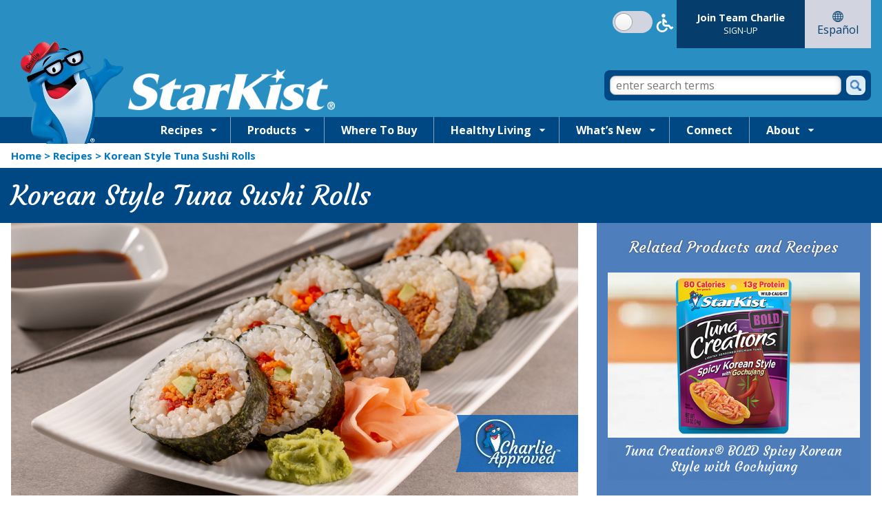

--- FILE ---
content_type: text/html; charset=UTF-8
request_url: https://starkist.com/recipe/korean-style-tuna-sushi-rolls/
body_size: 28729
content:

<!DOCTYPE html>
<html lang="en">
<head>

	<link rel="preconnect" href="https://fonts.googleapis.com" crossorigin>
	<link rel="preconnect" href="https://www.googletagmanager.com" crossorigin>
	<link rel="preconnect" href="https://fonts.gstatic.com" crossorigin>

	<link rel="dns-prefetch" href="https://www.googletagmanager.com/">
	<link rel="dns-prefetch" href="https://adservice.google.com/">
	<link rel="dns-prefetch" href="https://www.google-analytics.com">
	<link rel="dns-prefetch" href="https://www.gstatic.com/">
	<link rel="dns-prefetch" href="https://fonts.gstatic.com/">
	<link rel="dns-prefetch" href="https://connect.facebook.net/">
	<link rel="dns-prefetch" href="https://www.facebook.com/">
	<link rel="dns-prefetch" href="https://ct.pinterest.com/">
	<link rel="dns-prefetch" href="https://s.pinimg.com/">
	<link rel="dns-prefetch" href="https://2617224.fls.doubleclick.net/">
	<link rel="dns-prefetch" href="https://analytics.tiktok.com/">

	<meta name="viewport" content="width=device-width, initial-scale=1">
	<meta http-equiv="X-UA-Compatible" content="IE=edge">

	<meta name="google-site-verification" content="hZo9fMTfjefUI7Wh2YJY_Bb5dYS1kKVlKZXyloKfFlw" />
	<meta name="facebook-domain-verification" content="vvm5rsardmd5qj22m0szh1o05qjves" />
	<meta name="msvalidate.01" content="48AC5B0B2DD42DB2F4019F72A853A1F8" />

	<script>
		window.dataLayer = window.dataLayer || [];
	</script>

	<!-- Google Tag Manager -->
	<script>(function(w,d,s,l,i){w[l]=w[l]||[];w[l].push({'gtm.start':
	new Date().getTime(),event:'gtm.js'});var f=d.getElementsByTagName(s)[0],
	j=d.createElement(s),dl=l!='dataLayer'?'&l='+l:'';j.async=true;j.src=
	'https://www.googletagmanager.com/gtm.js?id='+i+dl;f.parentNode.insertBefore(j,f);
	})(window,document,'script','dataLayer','GTM-NV6TZMV');</script>
	<!-- End Google Tag Manager -->

	<!-- Global site tag (gtag.js) - Google Marketing Platform -->
	<script async src="https://www.googletagmanager.com/gtag/js?id=DC-2617224"></script>
	
	<script>
		function gtag(){dataLayer.push(arguments);}
		gtag('js', new Date());
		gtag('config', 'DC-2617224');
	</script>
	<!-- END Global site tag (gtag.js) - Google Marketing Platform -->

	<!-- Google Analytics -->
	<script>
		(function(i,s,o,g,r,a,m){i['GoogleAnalyticsObject']=r;i[r]=i[r]||function(){
		(i[r].q=i[r].q||[]).push(arguments)},i[r].l=1*new Date();a=s.createElement(o),
		m=s.getElementsByTagName(o)[0];a.async=1;a.src=g;m.parentNode.insertBefore(a,m)
		})(window,document,'script','//www.google-analytics.com/analytics.js','ga');
		ga('create', 'UA-17476470-1', 'auto');
		ga('send', 'pageview');
	</script>
	<!-- End Google Analytics -->
		
	<!-- Pinterest Tag -->
	<script>
		!function(e){if(!window.pintrk){window.pintrk = function () {
		window.pintrk.queue.push(Array.prototype.slice.call(arguments))};var
		n=window.pintrk;n.queue=[],n.version="3.0";var
		t=document.createElement("script");t.async=!0,t.src=e;var
		r=document.getElementsByTagName("script")[0];
		r.parentNode.insertBefore(t,r)}}("https://s.pinimg.com/ct/core.js");
		pintrk('load', '2612865855442', {em: '<user_email_address>'});
		pintrk('page');
	</script>
	<!-- end Pinterest Tag -->
		
	<!-- Meta Pixel Code -->
	<script>
	!function(f,b,e,v,n,t,s)
	{if(f.fbq)return;n=f.fbq=function(){n.callMethod?
	n.callMethod.apply(n,arguments):n.queue.push(arguments)};
	if(!f._fbq)f._fbq=n;n.push=n;n.loaded=!0;n.version='2.0';
	n.queue=[];t=b.createElement(e);t.async=!0;
	t.src=v;s=b.getElementsByTagName(e)[0];
	s.parentNode.insertBefore(t,s)}(window, document,'script',
	'https://connect.facebook.net/en_US/fbevents.js');
	fbq('init', '2027322570910068');
	fbq('track', 'PageView');
	</script>
	<!-- End Meta Pixel Code -->

	<link rel="shortcut icon" href="https://starkist.com/wp-content/themes/starkist/favicon.ico" type="image/vnd.microsoft.icon">
	<link href="https://starkist.com/wp-content/themes/starkist/apple-touch-icon.png" rel="apple-touch-icon-precomposed">
	<link href="https://starkist.com/wp-content/themes/starkist/apple-touch-icon-57x57.png" rel="apple-touch-icon-precomposed" sizes="57x57">
	<link href="https://starkist.com/wp-content/themes/starkist/apple-touch-icon-72x72.png" rel="apple-touch-icon-precomposed" sizes="72x72">
	<link href="https://starkist.com/wp-content/themes/starkist/apple-touch-icon-114x114.png" rel="apple-touch-icon-precomposed" sizes="114x114">
	<link href="https://starkist.com/wp-content/themes/starkist/apple-touch-icon-144x144.png" rel="apple-touch-icon-precomposed" sizes="144x144">
	<link href="https://starkist.com/wp-content/themes/starkist/apple-touch-icon-60x60.png" rel="apple-touch-icon-precomposed" sizes="60x60">
	<link href="https://starkist.com/wp-content/themes/starkist/apple-touch-icon-120x120.png" rel="apple-touch-icon-precomposed" sizes="120x120">
	<link href="https://starkist.com/wp-content/themes/starkist/apple-touch-icon-76x76.png" rel="apple-touch-icon-precomposed" sizes="76x76">
	<link href="https://starkist.com/wp-content/themes/starkist/apple-touch-icon-152x152.png" rel="apple-touch-icon-precomposed" sizes="152x152">
	<meta name="msapplication-square70x70logo" content="https://starkist.com/wp-content/themes/starkist/smalltile.png">
	<meta name="msapplication-square150x150logo" content="https://starkist.com/wp-content/themes/starkist/mediumtile.png">
	<meta name="msapplication-wide310x150logo" content="https://starkist.com/wp-content/themes/starkist/widetile.png">
	<meta name="msapplication-square310x310logo" content="https://starkist.com/wp-content/themes/starkist/largetile.png">

	<link rel="image_src" href="https://starkist.com/wp-content/themes/starkist/assets/images/branding/charlie-tuna-412025.webp">

	
	<meta name='robots' content='index, follow, max-image-preview:large, max-snippet:-1, max-video-preview:-1' />

	<!-- This site is optimized with the Yoast SEO plugin v26.6 - https://yoast.com/wordpress/plugins/seo/ -->
	<title>Korean Style Tuna Sushi Rolls | StarKist®</title>
	<link rel="canonical" href="https://starkist.com/recipe/korean-style-tuna-sushi-rolls/" />
	<meta property="og:locale" content="en_US" />
	<meta property="og:type" content="article" />
	<meta property="og:title" content="Korean Style Tuna Sushi Rolls | StarKist®" />
	<meta property="og:url" content="https://starkist.com/recipe/korean-style-tuna-sushi-rolls/" />
	<meta property="og:site_name" content="StarKist®" />
	<meta property="article:publisher" content="https://www.facebook.com/starkist/" />
	<meta property="article:modified_time" content="2023-05-01T20:37:20+00:00" />
	<meta property="og:image" content="https://starkist.com/wp-content/uploads/2018/11/featuredImages_recipes_korean_style_gochujang_sushi_rolls435x358jpg.jpg" />
	<meta property="og:image:width" content="435" />
	<meta property="og:image:height" content="358" />
	<meta property="og:image:type" content="image/jpeg" />
	<meta name="twitter:card" content="summary_large_image" />
	<meta name="twitter:site" content="@StarKistCharlie" />
	<script type="application/ld+json" class="yoast-schema-graph">{"@context":"https://schema.org","@graph":[{"@type":"WebPage","@id":"https://starkist.com/recipe/korean-style-tuna-sushi-rolls/","url":"https://starkist.com/recipe/korean-style-tuna-sushi-rolls/","name":"Korean Style Tuna Sushi Rolls | StarKist®","isPartOf":{"@id":"https://starkist.com/#website"},"primaryImageOfPage":{"@id":"https://starkist.com/recipe/korean-style-tuna-sushi-rolls/#primaryimage"},"image":{"@id":"https://starkist.com/recipe/korean-style-tuna-sushi-rolls/#primaryimage"},"thumbnailUrl":"https://starkist.com/wp-content/uploads/2018/11/featuredImages_recipes_korean_style_gochujang_sushi_rolls435x358jpg.jpg","datePublished":"2018-11-30T16:41:18+00:00","dateModified":"2023-05-01T20:37:20+00:00","breadcrumb":{"@id":"https://starkist.com/recipe/korean-style-tuna-sushi-rolls/#breadcrumb"},"inLanguage":"en-US","potentialAction":[{"@type":"ReadAction","target":["https://starkist.com/recipe/korean-style-tuna-sushi-rolls/"]}]},{"@type":"ImageObject","inLanguage":"en-US","@id":"https://starkist.com/recipe/korean-style-tuna-sushi-rolls/#primaryimage","url":"https://starkist.com/wp-content/uploads/2018/11/featuredImages_recipes_korean_style_gochujang_sushi_rolls435x358jpg.jpg","contentUrl":"https://starkist.com/wp-content/uploads/2018/11/featuredImages_recipes_korean_style_gochujang_sushi_rolls435x358jpg.jpg","width":435,"height":358,"caption":"Korean Style Tuna Sushi Rolls"},{"@type":"BreadcrumbList","@id":"https://starkist.com/recipe/korean-style-tuna-sushi-rolls/#breadcrumb","itemListElement":[{"@type":"ListItem","position":1,"name":"Home","item":"https://starkist.com/"},{"@type":"ListItem","position":2,"name":"Recipes","item":"https://starkist.com/recipe/"},{"@type":"ListItem","position":3,"name":"Korean Style Tuna Sushi Rolls"}]},{"@type":"WebSite","@id":"https://starkist.com/#website","url":"https://starkist.com/","name":"StarKist®","description":"Sustainable Tuna for Healthy Living","potentialAction":[{"@type":"SearchAction","target":{"@type":"EntryPoint","urlTemplate":"https://starkist.com/?s={search_term_string}"},"query-input":{"@type":"PropertyValueSpecification","valueRequired":true,"valueName":"search_term_string"}}],"inLanguage":"en-US"}]}</script>
	<!-- / Yoast SEO plugin. -->


<link rel='dns-prefetch' href='//www.google.com' />
<link rel='dns-prefetch' href='//fonts.googleapis.com' />
<link rel="alternate" title="oEmbed (JSON)" type="application/json+oembed" href="https://starkist.com/wp-json/oembed/1.0/embed?url=https%3A%2F%2Fstarkist.com%2Frecipe%2Fkorean-style-tuna-sushi-rolls%2F" />
<link rel="alternate" title="oEmbed (XML)" type="text/xml+oembed" href="https://starkist.com/wp-json/oembed/1.0/embed?url=https%3A%2F%2Fstarkist.com%2Frecipe%2Fkorean-style-tuna-sushi-rolls%2F&#038;format=xml" />
<style id='wp-img-auto-sizes-contain-inline-css' type='text/css'>
img:is([sizes=auto i],[sizes^="auto," i]){contain-intrinsic-size:3000px 1500px}
/*# sourceURL=wp-img-auto-sizes-contain-inline-css */
</style>
<link rel='stylesheet' id='starkist-google-fonts-css' href='https://fonts.googleapis.com/css2?family=Barlow+Condensed:wght@600&#038;family=Courgette&#038;family=Open+Sans:ital,wght@0,300;0,400;0,700;1,300;1,400;1,700&#038;display=swap' type='text/css' media='all' />
<link rel='stylesheet' id='starkist-styles-css' href='https://starkist.com/wp-content/themes/starkist/dist/css/style.css?ver=1769027394' type='text/css' media='all' />
<script type="text/javascript" src="https://starkist.com/wp-includes/js/jquery/jquery.min.js?ver=3.7.1" id="jquery-core-js"></script>
<link rel="https://api.w.org/" href="https://starkist.com/wp-json/" /><link rel="alternate" title="JSON" type="application/json" href="https://starkist.com/wp-json/wp/v2/recipe/10733" /><link rel="EditURI" type="application/rsd+xml" title="RSD" href="https://starkist.com/xmlrpc.php?rsd" />
<meta name="generator" content="WordPress 6.9" />
<link rel='shortlink' href='https://starkist.com/?p=10733' />
<style>.stmc{clip:rect(0 0 0 0);border:0;color:#004884;font-size:clamp(1rem,4vw,1.125rem);font-weight:600;height:1px;line-height:1;outline-offset:-4px;overflow:hidden;padding:1em 15px;position:absolute;text-align:center;text-decoration:none;top:-1px;transition:all .2s ease-in-out;width:1px}.stmc:focus,.stmc:focus-visible{display:block;height:auto;position:relative;text-decoration:none;top:inherit;width:auto}.stmc:active,.stmc:hover{background:#004884;color:#fff;text-decoration:none}.inner-header.container{display:flex;flex-wrap:wrap;margin:0 auto;padding:0 1em;position:relative;width:100%}.inner-header.container .site-navigation{position:relative}.inner-header.container .site-navigation:after{background:#004884;bottom:0;content:"";height:100%;left:50%;position:absolute;transform:translate(-50%);width:100vw;z-index:1}.header-logo{color:#fff;display:block;margin:0}.header-right{margin-left:auto;overflow:hidden}.header-branding,.header-branding a{align-items:flex-end;display:flex}.header-branding a{height:60%}.header-branding__image,.header-branding__logo{height:auto}.header-branding__image{z-index:3}.header-branding__logo,.header-branding__logo-blue{margin-bottom:10px;max-width:300px;-o-object-fit:contain;object-fit:contain;width:80%}.header-branding__logo-blue{display:none}.header-search{width:100%}.language-box{align-items:center;background:#d2d5e0;color:#053d6c;display:flex;flex-direction:column;outline-offset:-5px;padding:1em;text-decoration:none;transition:all .3s ease-out}.language-box:focus-visible,.language-box:hover{background:#fff;color:#053d6c;text-decoration:none}.charlie-club-box{background:#053d6c;color:#fff;display:flex;flex-direction:column;font-size:.9em;font-weight:400;justify-content:center;outline-offset:-5px;padding:1em 2em;position:relative;text-align:center;transition:all .3s ease-out}.charlie-club-box:focus-visible,.charlie-club-box:hover{background:#fff;color:#053d6c;text-decoration:none}.charlie-club-box span{font-size:.875em;text-transform:uppercase}@media (max-width:21em){.language-box svg{display:none}}@media (max-width:36.99999999em){.header-branding{order:2}.site-navigation{order:3}.header-right{background:#004884;display:flex;flex-direction:row-reverse;flex-wrap:wrap;margin-bottom:1rem;order:1;width:100%}.header-branding__image{padding-left:1rem;width:33.33%}.header-branding__logo{padding-right:1rem;width:66.66%}.charlie-club-box{display:none}.language-box{display:flex;flex-direction:row;width:33.33%}.language-box svg{margin-right:.5rem}.header-search{align-items:center;display:flex;width:66.66%}}@media (min-width:37em){.header-branding{order:1}.site-navigation{order:3}.header-right{display:flex;flex-wrap:wrap;justify-content:flex-end;order:2;width:48%}.charlie-club-box,.language-box{max-height:41%}.language-box svg{height:4em;width:4em}}@media (min-width:37em) and (max-width:56.999999999em){.header-branding{width:52%}.header-branding__image{width:30%}.header-branding__logo{width:60%}}@media (max-width:56.999999999em){.site-header{background-color:#298ec1}.inner-header.container{padding-left:0;padding-right:0}}@media (min-width:57em){.site-header{background-color:#298ec1}}@media (min-width:57em) and (max-width:71.2499999em){.header-branding{width:60%}.header-right{width:40%}.inner-header{min-height:130px}.header-branding__image{height:auto;width:30%}.header-branding__logo{width:60%}}@media (min-width:71.25em){.header-branding{width:35%}.header-search{margin-top:.5rem}.header-branding__image{height:auto;transform:translateY(26%);width:170px}.header-right{width:31%}}.page-masthead{background:transparent url(/wp-content/themes/starkist/assets/images/refresh-2019/kitchen_bkgrd_products_landing_pg.webp) 50% no-repeat;background-size:cover;box-shadow:0 3px 20px 0 hsla(0,0%,5%,.75)}.page-masthead img{display:block;margin:3em auto}.masthead-img{height:auto;min-height:250px;-o-object-fit:cover;object-fit:cover;-o-object-position:center;object-position:center;width:100%}@media (max-width:59.9999em){.masthead-img.--desktop{display:none}}@media (min-width:60em){.masthead-img.--mobile{display:none}}.altunative-masthead{box-shadow:0 3px 20px 0 hsla(0,0%,5%,.75);position:relative}.altunative-masthead p{color:#fff;margin:0}.altunative-masthead-container{height:100%;left:0;position:absolute;text-align:center;top:0;width:100%;z-index:2}.altunative-masthead-overlay{background:rgba(0,153,168,.8);display:inline-block;padding:1em;vertical-align:top}.altunative-masthead-overlay .button-circle-container{font-size:.9em}.altunative-masthead__comparison table,.altunative-masthead__comparison td,.altunative-masthead__comparison th,.altunative-masthead__comparison tr{background:transparent;border:0}.altunative-masthead__comparison tr:nth-child(2n){background:transparent}.altunative-masthead__comparison th{color:#fff;font-size:1.9em}.altunative-masthead__comparison td{color:#fff;font-size:1.25em}.altunative-masthead__comparison td:first-child,.altunative-masthead__comparison td:last-child{font-style:italic}.altunative-masthead__title{border-bottom:4px solid #fff;color:#fff;font-size:2.18em;margin:0;padding:.5em}.altunative-masthead-image{height:496px;overflow:hidden;position:relative;text-align:center;z-index:1}.altunative-masthead-image img{bottom:-9999px;left:-9999px;margin:auto;min-width:560px;position:absolute;right:-9999px;top:-9999px;width:100%;z-index:1}@media (min-width:35em){.altunative-masthead-image img{min-width:960px}}@media (min-width:60em){.altunative-masthead-image img{min-width:1600px}}@media (min-width:35em){.recipe-masthead{box-shadow:0 3px 20px 0 hsla(0,0%,5%,.75);position:relative}}.crr-masthead{background:transparent url(/wp-content/themes/starkist/assets/images/backgrounds/crr-corp-responsibility-landing-page-featured-banner.webp) 50% no-repeat;background-size:cover;box-shadow:0 3px 20px 0 hsla(0,0%,5%,.75);min-height:496px;padding:1em 0;position:relative}.crr-corp-giving-masthead{background:transparent url(/wp-content/themes/starkist/assets/images/crr-corp-giving-landing-page-featured-banner.webp) 50% no-repeat;background-size:cover;min-height:511px;padding:1em 0}.itemTax-956 .signup-club{background:#005cb8;background:rgba(0,92,184,.7)}.signup-login{color:#fff;font-size:75%;outline-offset:5px}.signup-login:active,.signup-login:hover{color:#fff}.field-name-field-gender{display:none}.home-cards,.home-featured-items,.main-content,.site-footer,.site-navigation{clear:none;float:right;margin-left:0;margin-right:0;width:100%}.skinColorOne{background-color:#298ec1!important}.skinColorThree,.skinColorTwo{background-color:rgba(34,94,172,.8)!important}.homeBGImage,.page-search-recipe .page-mid-bkg{background-image:url(/wp-content/themes/starkist/assets/images/patterns/fall.webp)}.site-header{position:relative;z-index:2}
.primary-navigation{margin:0 auto;max-width:82.5em}.primary-navigation ol,.primary-navigation ol li,.primary-navigation ul,.primary-navigation ul li{margin:0}.site-navigation{background:#004884}.primary-navigation__controls{background:#004884;padding:1rem;position:relative;text-align:center;width:100%;z-index:4}.menu-item.highlight,.menu-item__heading{background:#eee;color:#004884;font-weight:600}nav[id^=am-] ul li span{background:transparent;border:transparent;color:#000;pointer-events:none}nav[id^=am-] ul li ul.am-submenu-list-open,nav[id^=am-] ul li ul.am-submenu-list-open>ul.am-submenu-list-open,nav[id^=am-] ul li:focus>ul,nav[id^=am-] ul li:hover>ul{height:auto;left:-1px;opacity:1;padding:0;visibility:visible;z-index:8}.primary-navigation__toggle{background:transparent;border:none;height:48px;outline-offset:-2px;position:absolute;right:.75rem;top:.25rem;transform:rotate(0deg);width:48px}.primary-navigation__toggle span,.primary-navigation__toggle span:after,.primary-navigation__toggle span:before{background-color:#fff;border-radius:4px;height:3px;position:absolute;transition:all .22s cubic-bezier(.55,.055,.675,.19);width:35px}.primary-navigation__toggle span{display:block;top:calc(50% - 2px);transition:all .22s cubic-bezier(.55,.055,.675,.19)}.primary-navigation__toggle span:after,.primary-navigation__toggle span:before{content:"";display:block}.primary-navigation__toggle span:before{top:-10px}.primary-navigation__toggle span:after{bottom:-10px}.primary-navigation__toggle[aria-expanded=true]{transform:rotate(225deg);transition-delay:.12s;transition:all .22s cubic-bezier(.55,.055,.675,.19)}.primary-navigation__toggle[aria-expanded=true] span:before{opacity:0;top:0;transition:top .1s ease-out,opacity .1s ease-out .12s}.primary-navigation__toggle[aria-expanded=true] span:after{bottom:0;transform:rotate(-90deg);transition:bottom .1s ease-out,transform .22s cubic-bezier(.215,.61,.355,1) .12s}nav[id^=am-]{position:relative;z-index:2}nav[id^=am-] a:focus-visible,nav[id^=am-] a:hover{text-decoration:none}nav[id^=am-]>ul{display:flex;justify-content:center}nav[id^=am-] ul li:hover>ul>ul{padding:0 2em;position:relative}nav[id^=am-] ul li:hover>button svg{transform:scaleX(-1) scaleY(-1)}nav[id^=am-] ul li a+button:hover>span{background-color:#000;color:#fff}nav[id^=am-] ul{list-style-type:none;padding:0}nav[id^=am-] ul li{display:flex;position:relative}nav[id^=am-] ul li .am-submenu-link{display:block}nav[id^=am-] ul li ul{background-color:#fff;height:0;left:0;opacity:0;top:100%;visibility:hidden}nav[id^=am-] ul li ul li{display:flex}nav[id^=am-] ul li ul li a{height:100%}nav[id^=am-] ul li ul.am-submenu-list-open>ul.am-submenu-list-open{padding:0 0 0 2em;position:relative}nav[id^=am-] ul li:focus>ul>ul{padding:0 2em;position:relative}nav[id^=am-] ul li span{margin-left:.5em}nav[id^=am-] ul li button{background-color:transparent;border:transparent;color:#000;font-size:.95em;padding:0 15px}nav[id^=am-] ul li button:focus,nav[id^=am-] ul li button:hover{color:inherit}nav[id^=am-] ul li a+button{background:transparent;border:0;margin:0;padding:0 .5em}nav[id^=am-] ul li a+button span{margin-left:0}nav[id^=am-] .no-js ul{height:0;opacity:0;visibility:hidden}nav[id^=am-] .no-js:focus-within>ul{height:100%;opacity:1;visibility:visible}.am-submenu-toggle{align-items:center;display:flex;justify-content:center;width:48px}.am-submenu-toggle[aria-expanded=true]~.am-submenu-list{display:block}.am-submenu-toggle svg{height:20px;pointer-events:none;transition:all .1s ease-out;width:20px}nav[id^=am-] .am-menu__nav>li{transition:all .2s ease-in-out}nav[id^=am-] .am-menu__nav>li>.am-link,nav[id^=am-] .am-menu__nav>li>.am-submenu-link{align-items:center;display:flex;font-weight:700}nav[id^=am-] .am-menu__nav>li>.am-submenu-toggle{color:#fff}nav[id^=am-] .am-menu__nav>li>.am-submenu-toggle svg{transform:scaleX(1) scaleY(1)}nav[id^=am-] .am-menu__nav>li>.am-submenu-toggle[aria-expanded=true] .am-submenu-icon{transform:scaleX(-1) scaleY(-1)}nav[id^=am-] .am-menu__nav>li:hover>.am-link,nav[id^=am-] .am-menu__nav>li:hover>.am-submenu-link{color:#004884}nav[id^=am-] .am-menu__nav>li:hover>.am-submenu-toggle{background:transparent}nav[id^=am-] .am-menu__nav>li:hover>.am-submenu-toggle svg.--desktop{transform:scaleX(-1) scaleY(-1)}nav[id^=am-] .am-menu__nav>li>ul>li>.am-link{flex:1}nav[id^=am-] .am-menu__nav>li>ul>li>.am-submenu-toggle svg{height:20px;width:20px}nav[id^=am-] .am-menu__nav>li>ul>li>.am-submenu-toggle .--desktop{transform:rotate(-90deg)}nav[id^=am-] .am-menu__nav>li>.submenu-list>li>ul>li:hover>.am-link,nav[id^=am-] .am-menu__nav>li>.submenu-list>li>ul>li:hover>.am-submenu-link,nav[id^=am-] .am-menu__nav>li>.submenu-list>li>ul>li:hover>.am-submenu-toggle,nav[id^=am-] .am-menu__nav>li>ul>li:hover>.am-link,nav[id^=am-] .am-menu__nav>li>ul>li:hover>.am-submenu-link,nav[id^=am-] .am-menu__nav>li>ul>li:hover>.am-submenu-toggle{background:#004884;color:#fff}nav[id^=am-] .am-menu__nav>li>.submenu-list>li:has(>a:active),nav[id^=am-] .am-menu__nav>li>ul>li:has(>a:active){background:#004884}nav[id^=am-] .am-menu__nav>li>.submenu-list>li:has(>a:active)>a,nav[id^=am-] .am-menu__nav>li>.submenu-list>li:has(>a:active)>button,nav[id^=am-] .am-menu__nav>li>ul>li:has(>a:active)>a,nav[id^=am-] .am-menu__nav>li>ul>li:has(>a:active)>button{color:#fff}.primary-navigation__title{color:#fff;font-size:clamp(1.125rem,4vw,1.25rem);font-weight:600;line-height:1;margin:1em 0}.primary-navigation__overlay{background:rgba(0,0,0,.4);cursor:pointer;display:none;height:100vh;left:0;position:fixed;top:0;width:100vw;z-index:-1}@media (max-width:56.999999999em){.site-navigation{overflow:hidden}.primary-navigation{align-items:center;display:flex;flex-direction:column;justify-content:center}.primary-navigation__controls{border-bottom:1px solid #fff}.primary-navigation__toggle{display:block}.am-submenu-toggle[aria-expanded=false] .--close,.am-submenu-toggle[aria-expanded=true] .--open{display:none}.am-submenu-icon{color:#004884}.am-submenu-icon.--desktop{display:none}nav[id^=am-] a,nav[id^=am-] button{outline-offset:-3px}nav[id^=am-] .am-submenu-toggle{border-left:1px solid rgba(116,155,187,.2)}nav[id^=am-] .am-menu-list-item:has(>.am-submenu-list-open){background:#004884}nav[id^=am-] .am-menu-list-item:has(>.am-submenu-list-open)>a,nav[id^=am-] .am-menu-list-item:has(>.am-submenu-list-open)>button{color:#fff}nav[id^=am-] .am-submenu-link:has(~.am-submenu-toggle[aria-expanded=true]){background:#004884;color:#fff}#am-main-menu{display:none;overflow:hidden;transition:all 5s ease-in-out;width:100%}#menu-main-menu{background:#fff;border-bottom:1px solid #004884}body.--menu-open #am-main-menu{animation:menu-open .5s cubic-bezier(.22,.68,0,1.15) forwards;display:block}nav[id^=am-]>ul{flex-direction:column}nav[id^=am-] .am-menu__nav li{border-bottom:1px solid rgba(116,155,187,.2);flex-wrap:wrap;overflow:hidden;width:100%}nav[id^=am-] .am-menu__nav li.menu-item.highlight,nav[id^=am-] .am-menu__nav li.menu-item__heading{font-size:clamp(.875rem,3.5vw,1rem)}nav[id^=am-] .am-menu__nav li:hover .am-submenu-toggle{color:#fff}nav[id^=am-] .am-menu__nav>li:not(:last-child){border-bottom:1px solid rgba(116,155,187,.2)}nav[id^=am-] .am-menu__nav>li>a,nav[id^=am-] .am-menu__nav>li>button{position:relative;z-index:2}nav[id^=am-] .am-menu__nav>li .am-link,nav[id^=am-] .am-menu__nav>li .am-submenu-link{color:#004884;flex:1;font-size:clamp(.875rem,3.5vw,1rem);justify-content:flex-start;width:auto}nav[id^=am-] .am-menu__nav>li .am-submenu-list{border-top:1px solid rgba(116,155,187,.2);display:none;transition:all .2s ease-out;width:100%}nav[id^=am-] .am-menu__nav>li .am-submenu-list .am-submenu-list{border-bottom:1px solid rgba(116,155,187,.2)}nav[id^=am-] .am-menu__nav>li .am-submenu-toggle[aria-expanded=true]{background:#004884}nav[id^=am-] .am-menu__nav>li .am-submenu-toggle[aria-expanded=true] path{fill:#fff}nav[id^=am-] .am-menu__nav>li .am-submenu-toggle[aria-expanded=true]~.am-submenu-list{animation:submenu-open .2s ease-out forwards;display:block;z-index:1}nav[id^=am-] .am-menu__nav>li:hover{background-color:#004884}nav[id^=am-] .am-menu__nav>li:hover>.am-link,nav[id^=am-] .am-menu__nav>li:hover>.am-submenu-link,nav[id^=am-] .am-menu__nav>li:hover>.am-submenu-toggle{color:#fff}nav[id^=am-] .am-menu__nav>li:hover>.am-submenu-toggle path{fill:#fff}nav[id^=am-] .am-menu__nav>li.menu-item-has-children .am-link,nav[id^=am-] .am-menu__nav>li.menu-item-has-children .am-submenu-link{padding:.75em 2.5em .75em 1.5em}nav[id^=am-] .am-menu__nav>li .menu-item.highlight,nav[id^=am-] .am-menu__nav>li .menu-item__heading,nav[id^=am-] .am-menu__nav>li:not(.menu-item-has-children) .am-link,nav[id^=am-] .am-menu__nav>li:not(.menu-item-has-children) .am-submenu-link{padding:.75em 1.5em}nav[id^=am-] .am-menu__nav>li>ul>li:hover{background-color:#004884}nav[id^=am-] .am-menu__nav>li>ul>li:hover>.am-link,nav[id^=am-] .am-menu__nav>li>ul>li:hover>.am-submenu-link,nav[id^=am-] .am-menu__nav>li>ul>li:hover>.am-submenu-toggle{color:#fff}nav[id^=am-] .am-menu__nav>li>ul>li:hover>.am-submenu-toggle path{fill:#fff}nav[id^=am-] .am-menu__nav>li.menu-item>ul>li.menu-item__heading,nav[id^=am-] .am-menu__nav>li.menu-item>ul>li>.am-link,nav[id^=am-] .am-menu__nav>li.menu-item>ul>li>.am-submenu-link{padding-left:3em}nav[id^=am-] .am-menu__nav>li.menu-item>ul>li li.menu-item__heading,nav[id^=am-] .am-menu__nav>li.menu-item>ul>li li>.am-link,nav[id^=am-] .am-menu__nav>li.menu-item>ul>li li>.am-submenu-link{padding-left:5em}nav[id^=am-] .am-menu__nav>li.menu-item>ul>li li li.menu-item__heading,nav[id^=am-] .am-menu__nav>li.menu-item>ul>li li li>.am-link,nav[id^=am-] .am-menu__nav>li.menu-item>ul>li li li>.am-submenu-link{padding-left:7em}}@media (min-width:57em){.primary-navigation__controls{display:none}.am-link,.am-submenu-link,.menu-item__heading strong{white-space:nowrap}.am-submenu-icon.--mobile{display:none}nav[id^=am-] .am-menu__nav>li>ul{border-bottom:1px solid #749bbb;border-left:1px solid #749bbb;border-right:1px solid #749bbb;min-width:170px}nav[id^=am-] .am-menu__nav>li>ul .am-link,nav[id^=am-] .am-menu__nav>li>ul .am-submenu-link,nav[id^=am-] .am-menu__nav>li>ul .menu-item__heading{font-size:.8125rem;line-height:1}nav[id^=am-] .am-menu__nav>li:last-child>ul{left:inherit;right:-1px}nav[id^=am-] ul li ul{position:absolute}nav[id^=am-] .am-menu__nav>li>.am-link,nav[id^=am-] .am-menu__nav>li>.am-submenu-link{color:#fff;font-size:clamp(.875rem,1.6vw,1rem)}nav[id^=am-] .am-menu__nav>li>.am-submenu-toggle{color:#fff;height:100%;position:absolute;right:0;top:0}nav[id^=am-] .am-menu__nav>li.am-current-item:has(>.am-submenu-toggle[aria-expanded=true]){background:#fff}nav[id^=am-] .am-menu__nav>li.am-current-item:has(>.am-submenu-toggle[aria-expanded=true])>.am-submenu-link{color:#004884}nav[id^=am-] .am-menu__nav>li.am-current-item:has(>.am-submenu-toggle[aria-expanded=true])>.am-submenu-toggle svg{color:#004884}nav[id^=am-] .am-menu__nav>li:hover{background-color:#fff}nav[id^=am-] .am-menu__nav>li:hover>.am-submenu-toggle{color:#004884}nav[id^=am-] .am-menu__nav>li.menu-item-has-children>.am-link,nav[id^=am-] .am-menu__nav>li.menu-item-has-children>.am-submenu-link{padding:.5em 2.5em .5em 1.5em}nav[id^=am-] .am-menu__nav>li:not(.menu-item-has-children)>.am-link,nav[id^=am-] .am-menu__nav>li:not(.menu-item-has-children)>.am-submenu-link{padding:.5em 1.5em}nav[id^=am-] .am-menu__nav>li:not(:last-child){border-right:1px solid hsla(0,0%,100%,.5)}nav[id^=am-] .am-menu__nav>li>ul>li>.am-link{padding:.5em 1.5em}nav[id^=am-] .am-menu__nav>li>ul>li>.am-submenu-link{padding:.5em .25em .5em 1.5em;width:calc(100% - 30px)}nav[id^=am-] .am-menu__nav>li>ul>li>.am-submenu-toggle{width:30px}nav[id^=am-] .am-menu__nav>li>ul>li:has(>.am-submenu-toggle[aria-expanded=true]){background:#004884}nav[id^=am-] .am-menu__nav>li>ul>li:has(>.am-submenu-toggle[aria-expanded=true])>a,nav[id^=am-] .am-menu__nav>li>ul>li:has(>.am-submenu-toggle[aria-expanded=true])>button{color:#fff}nav[id^=am-] .am-menu__nav>li>ul .menu-item__heading{padding:.5em 1.5em}nav[id^=am-] .am-menu__nav>li>.submenu-list>li>ul{border:1px solid #749bbb;left:100%;position:absolute;top:-1px}nav[id^=am-] .am-menu__nav>li>.submenu-list>li>ul .am-link{display:block;padding:.5em 1.5em;width:100%}}@media (min-width:71.25em){nav[id^=am-]{padding-left:130px}}
.container{max-width:82.5em;width:100%!important}.container,.main-content .container{margin:0 auto;padding:0 1em}.container:after,.container:before{content:" ";display:table}.container:after{clear:both}
</style>
</head>
<body class="wp-singular recipe-template-default single single-recipe postid-10733 wp-theme-starkist">
	
	<!-- Google Tag Manager (noscript) -->
	<noscript><iframe src="https://www.googletagmanager.com/ns.html?id=GTM-NV6TZMV" height="0" width="0" style="display:none;visibility:hidden"></iframe></noscript>
	<!-- End Google Tag Manager (noscript) -->
	
	<!-- Meta Pixel Code -->
	<noscript><img height="1" width="1" style="display:none" src="https://www.facebook.com/tr?id=2027322570910068&ev=PageView&noscript=1"/></noscript>
	<!-- End Meta Pixel Code -->

	<!-- Pinterest Tag -->
	<noscript><img height="1" width="1" style="display:none;" alt="" role="presentation" src="https://ct.pinterest.com/v3/?event=init&tid=2612865855442&noscript=1" /></noscript>
	<!-- end Pinterest Tag -->
	
	<a class="stmc" href="#main-content">Skip to main content</a>

	<iframe height="0" width="0" style="display: none; visibility: hidden;" src="https://2617224.fls.doubleclick.net/activityi;src=2617224;type=stark476;cat=stnd-001;ord=4623531839883;gtm=45He33f0;gcldc=Cj0KCQiAn4SeBhCwARIsANeF9DLxA9NC-rqyOOOOqmxyltgTsVRMnjMB9CAnrtUuv_bzhId7aWz41h0aApdkEALw_wcB;gclaw=Cj0KCQiAn4SeBhCwARIsANeF9DLxA9NC-rqyOOOOqmxyltgTsVRMnjMB9CAnrtUuv_bzhId7aWz41h0aApdkEALw_wcB;gac=UA-17476470-1%3ACj0KCQiAn4SeBhCwARIsANeF9DLxA9NC-rqyOOOOqmxyltgTsVRMnjMB9CAnrtUuv_bzhId7aWz41h0aApdkEALw_wcB;auiddc=1198720337.1671646020;~oref=https%3A%2F%2Fstarkist.com%2F?"></iframe>

	<iframe height="0" width="0" style="display: none; visibility: hidden;" src="https://2617224.fls.doubleclick.net/activityi;src=2617224;type=stark476;cat=stnd-001;ord=539011994155;gtm=45fe33f0;gcldc=Cj0KCQiAn4SeBhCwARIsANeF9DLxA9NC-rqyOOOOqmxyltgTsVRMnjMB9CAnrtUuv_bzhId7aWz41h0aApdkEALw_wcB;gclaw=Cj0KCQiAn4SeBhCwARIsANeF9DLxA9NC-rqyOOOOqmxyltgTsVRMnjMB9CAnrtUuv_bzhId7aWz41h0aApdkEALw_wcB;gac=UA-17476470-1%3ACj0KCQiAn4SeBhCwARIsANeF9DLxA9NC-rqyOOOOqmxyltgTsVRMnjMB9CAnrtUuv_bzhId7aWz41h0aApdkEALw_wcB;auiddc=1198720337.1671646020;~oref=https%3A%2F%2Fstarkist.com%2F?"></iframe>
	
	<img src="https://adservice.google.com/ddm/fls/z/dc_pre=CPjY3PmN6_0CFc0JcQodil8FNw;src=2617224;type=stark476;cat=stnd-001;ord=4623531839883;gtm=45He33f0;gcldc=*;gclaw=*;gac=UA-17476470-1%3A*;auiddc=*;~oref=https%3A%2F%2Fstarkist.com%2F" height="0" width="0" style="display:none;" alt="" role="presentation" />
	
	<img src="https://adservice.google.com/ddm/fls/z/dc_pre=CM--3fmN6_0CFX4OaAgdCtkHUA;src=2617224;type=stark476;cat=stnd-001;ord=539011994155;gtm=45fe33f0;gcldc=*;gclaw=*;gac=UA-17476470-1%3A*;auiddc=*;~oref=https%3A%2F%2Fstarkist.com%2F" height="0" width="0" style="display:none;" alt="" role="presentation" />
	<!-- Top Tracking Codes -->

<header class="site-header">
	<div class="inner-header container">

		<div class="header-branding">
			<a href="https://starkist.com">
				<img class="header-branding__image" src="https://starkist.com/wp-content/themes/starkist/assets/images/branding/charlie-tuna-logo_06032025.webp" alt="Charlie Tuna" nopin="nopin" loading="eager">
				<img class="header-branding__logo starkist-text-logo" src="https://starkist.com/wp-content/themes/starkist/assets/images/branding/starkist-logo.webp" alt="StarKist" nopin="nopin" loading="eager">
			</a>
		</div>

		<div class="site-navigation">
			<div class="primary-navigation">

				<div class="primary-navigation__controls">

					<strong class="primary-navigation__title">Menu</strong>

					<button class="primary-navigation__toggle" aria-label="Toggle Menu" aria-expanded="false" aria-controls="am-main-menu">
						<span></span>
					</button>

				</div>
				
				<nav id="am-main-menu" class="menu-main-menu-container"><ul id="menu-main-menu" class="am-menu__nav menu"><li data-count='0' data-has-children='true'  class='no-js am-list-item menu-item menu-item-type-post_type menu-item-object-page menu-item-has-children'><a class='am-submenu-link' aria-label='Recipes, tab to the next button to expand the Recipes sub-menu' href='https://starkist.com/recipes/'>Recipes</a>
          <button class='am-submenu-button am-submenu-toggle' aria-haspopup='true' aria-expanded='false' aria-label='Show Recipes submenu' aria-owns='list-0'>
            <svg class='am-submenu-icon --desktop' height='48' viewBox='0 96 960 960' width='48' aria-hidden='true'><path fill='currentColor' d='M480 696 280 497h400L480 696Z'/></svg>
            <svg class='am-submenu-icon --mobile --open' height='48' viewBox='0 96 960 960' width='48' aria-hidden='true'><path fill='currentColor' d='M433 873V623H183v-94h250V279h94v250h250v94H527v250h-94Z'/></svg>
            <svg class='am-submenu-icon --mobile --close' height='48' viewBox='0 96 960 960' width='48' aria-hidden='true'><path fill='currentColor' d='M183 623v-94h594v94H183Z'/></svg>
          </button><ul id='list-0' class='am-submenu-list submenu-list' data-depth='0'><li  class='no-js am-list-item menu-item menu-item-type-custom menu-item-object-custom'><a class='am-link' href=''>Meal Type</a></li><li  class='no-js am-list-item menu-item menu-item-type-custom menu-item-object-custom'><a class='am-link' href='/recipes/?meal-type=appetizers'>Appetizers</a></li><li  class='no-js am-list-item menu-item menu-item-type-custom menu-item-object-custom'><a class='am-link' href='/recipes/?meal-type=entrees'>Entrees</a></li><li  class='no-js am-list-item menu-item menu-item-type-custom menu-item-object-custom'><a class='am-link' href='/recipes/?meal-type=soups'>Soups</a></li><li  class='no-js am-list-item menu-item menu-item-type-custom menu-item-object-custom'><a class='am-link' href='/recipes/?meal-type=sandwiches'>Sandwiches</a></li><li  class='no-js am-list-item menu-item menu-item-type-custom menu-item-object-custom'><a class='am-link' href='/recipes/?meal-type=salads'>Salads</a></li><li  class='no-js am-list-item menu-item menu-item-type-custom menu-item-object-custom'><a class='am-link' href=''>Recipe Collection</a></li><li  class='no-js am-list-item menu-item menu-item-type-custom menu-item-object-custom'><a class='am-link' href='/recipes/?recipe-collection=easy-on-the-go'>Easy On the Go</a></li><li  class='no-js am-list-item menu-item menu-item-type-custom menu-item-object-custom'><a class='am-link' href='/recipes/?recipe-collection=15-minute-meals'>15-Minute Meals</a></li><li  class='no-js am-list-item menu-item menu-item-type-custom menu-item-object-custom'><a class='am-link' href='/recipes/?recipe-collection=nutritious-delicious'>Nutritious & Delicious</a></li><li  class='no-js am-list-item menu-item menu-item-type-custom menu-item-object-custom'><a class='am-link' href='/recipes/?recipe-collection=heart-healthy'>Heart Healthy</a></li><li  class='no-js am-list-item menu-item menu-item-type-custom menu-item-object-custom'><a class='am-link' href='/recipes/?recipe-collection=family-friendly'>Family Friendly</a></li><li  class='no-js am-list-item menu-item menu-item-type-custom menu-item-object-custom'><a class='am-link' href='/recipes/?recipe-collection=kid-friendly'>Kid Friendly</a></li><li  class='no-js am-list-item menu-item menu-item-type-custom menu-item-object-custom'><a class='am-link' href='/recipes/?recipe-collection=entertaining'>Entertaining</a></li><li  class='no-js am-list-item menu-item menu-item-type-custom menu-item-object-custom'><a class='am-link' href='/recipes/?recipe-collection=comfort-food'>Comfort Food</a></li><li  class='no-js am-list-item menu-item menu-item-type-custom menu-item-object-custom'><a class='am-link' href='/recipes/?recipe-collection=seasonal'>Seasonal</a></li><li  class='no-js am-list-item menu-item menu-item-type-custom menu-item-object-custom'><a class='am-link' href='/recipes/?recipe-collection=budget-friendly'>Budget Friendly</a></li><li  class='no-js am-list-item menu-item menu-item-type-custom menu-item-object-custom'><a class='am-link' href='/recipes/?recipe-collection=altunative'>alTUNAtive</a></li></ul></li><li data-count='1' data-has-children='true'  class='no-js am-list-item menu-item menu-item-type-post_type menu-item-object-page menu-item-has-children'><a class='am-submenu-link' aria-label='Products, tab to the next button to expand the Products sub-menu' href='https://starkist.com/products/'>Products</a>
          <button class='am-submenu-button am-submenu-toggle' aria-haspopup='true' aria-expanded='false' aria-label='Show Products submenu' aria-owns='list-1'>
            <svg class='am-submenu-icon --desktop' height='48' viewBox='0 96 960 960' width='48' aria-hidden='true'><path fill='currentColor' d='M480 696 280 497h400L480 696Z'/></svg>
            <svg class='am-submenu-icon --mobile --open' height='48' viewBox='0 96 960 960' width='48' aria-hidden='true'><path fill='currentColor' d='M433 873V623H183v-94h250V279h94v250h250v94H527v250h-94Z'/></svg>
            <svg class='am-submenu-icon --mobile --close' height='48' viewBox='0 96 960 960' width='48' aria-hidden='true'><path fill='currentColor' d='M183 623v-94h594v94H183Z'/></svg>
          </button><ul id='list-1' class='am-submenu-list submenu-list' data-depth='0'><li  class='no-js am-list-item menu-item menu-item-type-post_type menu-item-object-page'><a class='am-link' href='https://starkist.com/products/pouches/'>StarKist® Pouches</a></li><li data-count='2' data-has-children='true'  class='no-js am-list-item menu-item menu-item-type-custom menu-item-object-custom menu-item-has-children'><a class='am-submenu-link' aria-label='Tuna Creations®, tab to the next button to expand the Tuna Creations® sub-menu' href='/products/pouches#anchor-890'>Tuna Creations®</a>
          <button class='am-submenu-button am-submenu-toggle' aria-haspopup='true' aria-expanded='false' aria-label='Show Tuna Creations® submenu' aria-owns='list-2'>
            <svg class='am-submenu-icon --desktop' height='48' viewBox='0 96 960 960' width='48' aria-hidden='true'><path fill='currentColor' d='M480 696 280 497h400L480 696Z'/></svg>
            <svg class='am-submenu-icon --mobile --open' height='48' viewBox='0 96 960 960' width='48' aria-hidden='true'><path fill='currentColor' d='M433 873V623H183v-94h250V279h94v250h250v94H527v250h-94Z'/></svg>
            <svg class='am-submenu-icon --mobile --close' height='48' viewBox='0 96 960 960' width='48' aria-hidden='true'><path fill='currentColor' d='M183 623v-94h594v94H183Z'/></svg>
          </button><ul id='list-2' class='am-submenu-list submenu-list' data-depth='1'><li  class='no-js am-list-item menu-item menu-item-type-post_type menu-item-object-product'><a class='am-link' href='https://starkist.com/product/tuna-creations-cracked-peper-with-roasted-garlic/'>NEW Tuna Creations® Cracked Pepper with Roasted Garlic</a></li><li  class='no-js am-list-item menu-item menu-item-type-post_type menu-item-object-product'><a class='am-link' href='https://starkist.com/product/tuna-creations-cajun-style/'>NEW Tuna Creations® Cajun Style</a></li><li  class='no-js am-list-item menu-item menu-item-type-post_type menu-item-object-product'><a class='am-link' href='https://starkist.com/product/tuna-creations-whole-grain-dijon-mustard-tuna-salad/'>Tuna Creations® Whole Grain Dijon Mustard Tuna Salad</a></li><li  class='no-js am-list-item menu-item menu-item-type-post_type menu-item-object-product'><a class='am-link' href='https://starkist.com/product/tuna-creations-ranch/'>Tuna Creations® Ranch</a></li><li  class='no-js am-list-item menu-item menu-item-type-post_type menu-item-object-product'><a class='am-link' href='https://starkist.com/product/tuna-creations-herb-garlic/'>Tuna Creations® Herb &#038; Garlic</a></li><li  class='no-js am-list-item menu-item menu-item-type-post_type menu-item-object-product'><a class='am-link' href='https://starkist.com/product/tuna-creations-lemon-pepper/'>Tuna Creations® Lemon Pepper</a></li><li  class='no-js am-list-item menu-item menu-item-type-post_type menu-item-object-product'><a class='am-link' href='https://starkist.com/product/tuna-creations-hickory-smoke-flavored/'>Tuna Creations® Hickory Smoke Flavored</a></li><li  class='no-js am-list-item menu-item menu-item-type-post_type menu-item-object-product'><a class='am-link' href='https://starkist.com/product/tuna-creations-sweet-spicy/'>Tuna Creations® Sweet &#038; Spicy</a></li><li  class='no-js am-list-item menu-item menu-item-type-post_type menu-item-object-product'><a class='am-link' href='https://starkist.com/product/tuna-creations-deli-style-tuna-salad/'>Tuna Creations® Deli Style Tuna Salad</a></li><li  class='no-js am-list-item menu-item menu-item-type-post_type menu-item-object-product'><a class='am-link' href='https://starkist.com/product/tuna-creations-bacon-ranch/'>Tuna Creations® Bacon Ranch</a></li><li  class='no-js am-list-item menu-item menu-item-type-post_type menu-item-object-product'><a class='am-link' href='https://starkist.com/product/tuna-creations-honey-bbq/'>Tuna Creations® Honey BBQ</a></li><li  class='no-js am-list-item menu-item menu-item-type-post_type menu-item-object-product'><a class='am-link' href='https://starkist.com/product/tuna-creations-ginger-sesame/'>Tuna Creations® Ginger Sesame</a></li><li  class='no-js am-list-item menu-item menu-item-type-post_type menu-item-object-product'><a class='am-link' href='https://starkist.com/product/tuna-creations-bold-thai-chili/'>Tuna Creations® BOLD Thai Chili</a></li><li  class='no-js am-list-item menu-item menu-item-type-post_type menu-item-object-product'><a class='am-link' href='https://starkist.com/product/tuna-creations-bold-jalapeno/'>Tuna Creations® BOLD Jalapeño</a></li><li  class='no-js am-list-item menu-item menu-item-type-post_type menu-item-object-product'><a class='am-link' href='https://starkist.com/product/tuna-creations-bold-hot-buffalo/'>Tuna Creations® BOLD Hot Buffalo</a></li><li  class='no-js am-list-item menu-item menu-item-type-post_type menu-item-object-product'><a class='am-link' href='https://starkist.com/product/tuna-creations-bold-sriracha/'>Tuna Creations® BOLD Sriracha</a></li><li  class='no-js am-list-item menu-item menu-item-type-post_type menu-item-object-product'><a class='am-link' href='https://starkist.com/product/tuna-creations-bold-spicy-korean-style-with-gochujang/'>Tuna Creations® BOLD Spicy Korean Style with Gochujang</a></li></ul></li><li data-count='3' data-has-children='true'  class='no-js am-list-item menu-item menu-item-type-custom menu-item-object-custom menu-item-has-children'><a class='am-submenu-link' aria-label='Salmon Creations®, tab to the next button to expand the Salmon Creations® sub-menu' href='/products/pouches#anchor-893'>Salmon Creations®</a>
          <button class='am-submenu-button am-submenu-toggle' aria-haspopup='true' aria-expanded='false' aria-label='Show Salmon Creations® submenu' aria-owns='list-3'>
            <svg class='am-submenu-icon --desktop' height='48' viewBox='0 96 960 960' width='48' aria-hidden='true'><path fill='currentColor' d='M480 696 280 497h400L480 696Z'/></svg>
            <svg class='am-submenu-icon --mobile --open' height='48' viewBox='0 96 960 960' width='48' aria-hidden='true'><path fill='currentColor' d='M433 873V623H183v-94h250V279h94v250h250v94H527v250h-94Z'/></svg>
            <svg class='am-submenu-icon --mobile --close' height='48' viewBox='0 96 960 960' width='48' aria-hidden='true'><path fill='currentColor' d='M183 623v-94h594v94H183Z'/></svg>
          </button><ul id='list-3' class='am-submenu-list submenu-list' data-depth='1'><li  class='no-js am-list-item menu-item menu-item-type-post_type menu-item-object-product'><a class='am-link' href='https://starkist.com/product/salmon-creations-lemon-dill/'>Salmon Creations® Lemon Dill</a></li><li  class='no-js am-list-item menu-item menu-item-type-post_type menu-item-object-product'><a class='am-link' href='https://starkist.com/product/salmon-creations-mango-chipotle/'>Salmon Creations® Mango Chipotle</a></li></ul></li><li data-count='4' data-has-children='true'  class='no-js am-list-item menu-item menu-item-type-custom menu-item-object-custom menu-item-has-children'><a class='am-submenu-link' aria-label='Chicken Creations®, tab to the next button to expand the Chicken Creations® sub-menu' href='/products/pouches#anchor-895'>Chicken Creations®</a>
          <button class='am-submenu-button am-submenu-toggle' aria-haspopup='true' aria-expanded='false' aria-label='Show Chicken Creations® submenu' aria-owns='list-4'>
            <svg class='am-submenu-icon --desktop' height='48' viewBox='0 96 960 960' width='48' aria-hidden='true'><path fill='currentColor' d='M480 696 280 497h400L480 696Z'/></svg>
            <svg class='am-submenu-icon --mobile --open' height='48' viewBox='0 96 960 960' width='48' aria-hidden='true'><path fill='currentColor' d='M433 873V623H183v-94h250V279h94v250h250v94H527v250h-94Z'/></svg>
            <svg class='am-submenu-icon --mobile --close' height='48' viewBox='0 96 960 960' width='48' aria-hidden='true'><path fill='currentColor' d='M183 623v-94h594v94H183Z'/></svg>
          </button><ul id='list-4' class='am-submenu-list submenu-list' data-depth='1'><li  class='no-js am-list-item menu-item menu-item-type-post_type menu-item-object-product'><a class='am-link' href='https://starkist.com/product/chicken-creations-bold-chipotle/'>Chicken Creations® BOLD Chipotle</a></li><li  class='no-js am-list-item menu-item menu-item-type-post_type menu-item-object-product'><a class='am-link' href='https://starkist.com/product/chicken-creations-roasted-garlic-herb/'>Chicken Creations® Roasted Garlic &#038; Herb</a></li><li  class='no-js am-list-item menu-item menu-item-type-post_type menu-item-object-product'><a class='am-link' href='https://starkist.com/product/chicken-creations-southwest-style/'>Chicken Creations® Southwest Style</a></li><li  class='no-js am-list-item menu-item menu-item-type-post_type menu-item-object-product'><a class='am-link' href='https://starkist.com/product/chicken-creations-bold-buffalo-style/'>Chicken Creations® BOLD Buffalo Style</a></li><li  class='no-js am-list-item menu-item menu-item-type-post_type menu-item-object-product'><a class='am-link' href='https://starkist.com/product/chicken-creations-chicken-salad/'>Chicken Creations® Chicken Salad</a></li><li  class='no-js am-list-item menu-item menu-item-type-post_type menu-item-object-product'><a class='am-link' href='https://starkist.com/product/chicken-creations-zesty-lemon-pepper/'>Chicken Creations® Zesty Lemon Pepper</a></li><li  class='no-js am-list-item menu-item menu-item-type-post_type menu-item-object-product'><a class='am-link' href='https://starkist.com/product/chicken-creations-teriyaki/'>Chicken Creations® Teriyaki</a></li><li  class='no-js am-list-item menu-item menu-item-type-post_type menu-item-object-product'><a class='am-link' href='https://starkist.com/product/chicken-creations-original-bbq/'>Chicken Creations® Original BBQ</a></li></ul></li><li data-count='5' data-has-children='true'  class='no-js am-list-item menu-item menu-item-type-custom menu-item-object-custom menu-item-has-children'><a class='am-submenu-link' aria-label='Premium White Chicken, tab to the next button to expand the Premium White Chicken sub-menu' href='/products/pouches#anchor-897'>Premium White Chicken</a>
          <button class='am-submenu-button am-submenu-toggle' aria-haspopup='true' aria-expanded='false' aria-label='Show Premium White Chicken submenu' aria-owns='list-5'>
            <svg class='am-submenu-icon --desktop' height='48' viewBox='0 96 960 960' width='48' aria-hidden='true'><path fill='currentColor' d='M480 696 280 497h400L480 696Z'/></svg>
            <svg class='am-submenu-icon --mobile --open' height='48' viewBox='0 96 960 960' width='48' aria-hidden='true'><path fill='currentColor' d='M433 873V623H183v-94h250V279h94v250h250v94H527v250h-94Z'/></svg>
            <svg class='am-submenu-icon --mobile --close' height='48' viewBox='0 96 960 960' width='48' aria-hidden='true'><path fill='currentColor' d='M183 623v-94h594v94H183Z'/></svg>
          </button><ul id='list-5' class='am-submenu-list submenu-list' data-depth='1'><li  class='no-js am-list-item menu-item menu-item-type-post_type menu-item-object-product'><a class='am-link' href='https://starkist.com/product/premium-white-chicken-25-percent-less-sodium-pouch/'>Premium White Chicken 25% Less Sodium (Pouch)</a></li><li  class='no-js am-list-item menu-item menu-item-type-post_type menu-item-object-product'><a class='am-link' href='https://starkist.com/product/premium-white-chicken-pouch/'>Premium White Chicken (Pouch)</a></li></ul></li><li data-count='6' data-has-children='true'  class='no-js am-list-item menu-item menu-item-type-custom menu-item-object-custom menu-item-has-children'><a class='am-submenu-link' aria-label='StarKist E.V.O.O.®, tab to the next button to expand the StarKist E.V.O.O.® sub-menu' href='/products/pouches#anchor-894'>StarKist E.V.O.O.®</a>
          <button class='am-submenu-button am-submenu-toggle' aria-haspopup='true' aria-expanded='false' aria-label='Show StarKist E.V.O.O.® submenu' aria-owns='list-6'>
            <svg class='am-submenu-icon --desktop' height='48' viewBox='0 96 960 960' width='48' aria-hidden='true'><path fill='currentColor' d='M480 696 280 497h400L480 696Z'/></svg>
            <svg class='am-submenu-icon --mobile --open' height='48' viewBox='0 96 960 960' width='48' aria-hidden='true'><path fill='currentColor' d='M433 873V623H183v-94h250V279h94v250h250v94H527v250h-94Z'/></svg>
            <svg class='am-submenu-icon --mobile --close' height='48' viewBox='0 96 960 960' width='48' aria-hidden='true'><path fill='currentColor' d='M183 623v-94h594v94H183Z'/></svg>
          </button><ul id='list-6' class='am-submenu-list submenu-list' data-depth='1'><li  class='no-js am-list-item menu-item menu-item-type-post_type menu-item-object-product'><a class='am-link' href='https://starkist.com/product/evoo-wild-pink-salmon/'>StarKist E.V.O.O.® Wild Pink Salmon (Pouch)</a></li><li  class='no-js am-list-item menu-item menu-item-type-post_type menu-item-object-product'><a class='am-link' href='https://starkist.com/product/evoo-wild-yellowfin-tuna/'>StarKist E.V.O.O.® Wild Yellowfin Tuna (Pouch)</a></li><li  class='no-js am-list-item menu-item menu-item-type-post_type menu-item-object-product'><a class='am-link' href='https://starkist.com/product/evoo-wild-yellowfin-tuna-with-tomato-basil/'>StarKist E.V.O.O.® Wild Yellowfin Tuna with Tomato Basil (Pouch)</a></li></ul></li><li data-count='7' data-has-children='true'  class='no-js am-list-item menu-item menu-item-type-custom menu-item-object-custom menu-item-has-children'><a class='am-submenu-link' aria-label='Smart Bowls, tab to the next button to expand the Smart Bowls sub-menu' href='/products/pouches#anchor-898'>Smart Bowls</a>
          <button class='am-submenu-button am-submenu-toggle' aria-haspopup='true' aria-expanded='false' aria-label='Show Smart Bowls submenu' aria-owns='list-7'>
            <svg class='am-submenu-icon --desktop' height='48' viewBox='0 96 960 960' width='48' aria-hidden='true'><path fill='currentColor' d='M480 696 280 497h400L480 696Z'/></svg>
            <svg class='am-submenu-icon --mobile --open' height='48' viewBox='0 96 960 960' width='48' aria-hidden='true'><path fill='currentColor' d='M433 873V623H183v-94h250V279h94v250h250v94H527v250h-94Z'/></svg>
            <svg class='am-submenu-icon --mobile --close' height='48' viewBox='0 96 960 960' width='48' aria-hidden='true'><path fill='currentColor' d='M183 623v-94h594v94H183Z'/></svg>
          </button><ul id='list-7' class='am-submenu-list submenu-list' data-depth='1'><li  class='no-js am-list-item menu-item menu-item-type-post_type menu-item-object-product'><a class='am-link' href='https://starkist.com/product/smart-bowls-jambalaya-tuna/'>StarKist Smart Bowls® Jambalaya – Rice & Beans with Tuna Pouch</a></li><li  class='no-js am-list-item menu-item menu-item-type-post_type menu-item-object-product'><a class='am-link' href='https://starkist.com/product/smart-bowls-mediterranean-style-tuna/'>StarKist Smart Bowls® Mediterranean Style – Pasta & Beans with Tuna Pouch</a></li><li  class='no-js am-list-item menu-item menu-item-type-post_type menu-item-object-product'><a class='am-link' href='https://starkist.com/product/smart-bowls-latin-citrus-tuna/'>StarKist Smart Bowls® Latin Citrus – Quinoa & Beans with Tuna Pouch</a></li><li  class='no-js am-list-item menu-item menu-item-type-post_type menu-item-object-product'><a class='am-link' href='https://starkist.com/product/smart-bowls-spicy-pepper-tuna/'>StarKist Smart Bowls® Spicy Pepper – Rice &#038; Beans with Tuna Pouch</a></li><li  class='no-js am-list-item menu-item menu-item-type-post_type menu-item-object-product'><a class='am-link' href='https://starkist.com/product/smart-bowls-tomato-basil-tuna/'>StarKist Smart Bowls® Tomato Basil – Barley &#038; Beans with Tuna Pouch</a></li><li  class='no-js am-list-item menu-item menu-item-type-post_type menu-item-object-product'><a class='am-link' href='https://starkist.com/product/smart-bowls-zesty-lemon-tuna/'>StarKist Smart Bowls® Zesty Lemon – Pasta & Beans with Tuna Pouch</a></li></ul></li><li data-count='8' data-has-children='true'  class='no-js am-list-item menu-item menu-item-type-custom menu-item-object-custom menu-item-has-children'><a class='am-submenu-link' aria-label='Classics in Water and Oil, tab to the next button to expand the Classics in Water and Oil sub-menu' href='/products/pouches#anchor-889'>Classics in Water and Oil</a>
          <button class='am-submenu-button am-submenu-toggle' aria-haspopup='true' aria-expanded='false' aria-label='Show Classics in Water and Oil submenu' aria-owns='list-8'>
            <svg class='am-submenu-icon --desktop' height='48' viewBox='0 96 960 960' width='48' aria-hidden='true'><path fill='currentColor' d='M480 696 280 497h400L480 696Z'/></svg>
            <svg class='am-submenu-icon --mobile --open' height='48' viewBox='0 96 960 960' width='48' aria-hidden='true'><path fill='currentColor' d='M433 873V623H183v-94h250V279h94v250h250v94H527v250h-94Z'/></svg>
            <svg class='am-submenu-icon --mobile --close' height='48' viewBox='0 96 960 960' width='48' aria-hidden='true'><path fill='currentColor' d='M183 623v-94h594v94H183Z'/></svg>
          </button><ul id='list-8' class='am-submenu-list submenu-list' data-depth='1'><li  class='no-js am-list-item menu-item menu-item-type-post_type menu-item-object-product'><a class='am-link' href='https://starkist.com/product/light-tuna-in-water-25-percent-less-sodium-pouch/'>Light Tuna in Water 25% Less Sodium (Pouch)</a></li><li  class='no-js am-list-item menu-item menu-item-type-post_type menu-item-object-product'><a class='am-link' href='https://starkist.com/product/light-tuna-in-water-pouch/'>Light Tuna in Water (Pouch)</a></li><li  class='no-js am-list-item menu-item menu-item-type-post_type menu-item-object-product'><a class='am-link' href='https://starkist.com/product/light-tuna-in-sunflower-oil-pouch/'>Light Tuna in Sunflower Oil (Pouch)</a></li><li  class='no-js am-list-item menu-item menu-item-type-post_type menu-item-object-product'><a class='am-link' href='https://starkist.com/product/albacore-white-tuna-in-water-pouch/'>Albacore White Tuna in Water (Pouch)</a></li><li  class='no-js am-list-item menu-item menu-item-type-post_type menu-item-object-product'><a class='am-link' href='https://starkist.com/product/albacore-white-tuna-in-water-low-sodium-pouch/'>Albacore White Tuna in Water Low Sodium (Pouch)</a></li><li  class='no-js am-list-item menu-item menu-item-type-post_type menu-item-object-product'><a class='am-link' href='https://starkist.com/product/wild-pink-salmon-pouch/'>Wild Pink Salmon (Pouch)</a></li></ul></li><li  class='no-js am-list-item menu-item menu-item-type-post_type menu-item-object-page'><a class='am-link' href='https://starkist.com/products/cans/'>StarKist® Cans</a></li><li data-count='9' data-has-children='true'  class='no-js am-list-item menu-item menu-item-type-custom menu-item-object-custom menu-item-has-children'><a class='am-submenu-link' aria-label='StarKist E.V.O.O.®, tab to the next button to expand the StarKist E.V.O.O.® sub-menu' href='/products/cans#anchor-896'>StarKist E.V.O.O.®</a>
          <button class='am-submenu-button am-submenu-toggle' aria-haspopup='true' aria-expanded='false' aria-label='Show StarKist E.V.O.O.® submenu' aria-owns='list-9'>
            <svg class='am-submenu-icon --desktop' height='48' viewBox='0 96 960 960' width='48' aria-hidden='true'><path fill='currentColor' d='M480 696 280 497h400L480 696Z'/></svg>
            <svg class='am-submenu-icon --mobile --open' height='48' viewBox='0 96 960 960' width='48' aria-hidden='true'><path fill='currentColor' d='M433 873V623H183v-94h250V279h94v250h250v94H527v250h-94Z'/></svg>
            <svg class='am-submenu-icon --mobile --close' height='48' viewBox='0 96 960 960' width='48' aria-hidden='true'><path fill='currentColor' d='M183 623v-94h594v94H183Z'/></svg>
          </button><ul id='list-9' class='am-submenu-list submenu-list' data-depth='1'><li  class='no-js am-list-item menu-item menu-item-type-post_type menu-item-object-product'><a class='am-link' href='https://starkist.com/product/starkist-evoo-solid-yellowfin-tuna-with-crushed-red-peppers-in-extra-virgin-olive-oil-can/'>StarKist E.V.O.O.® Solid Yellowfin Tuna with Crushed Red Peppers in Extra Virgin Olive Oil (Can)</a></li><li  class='no-js am-list-item menu-item menu-item-type-post_type menu-item-object-product'><a class='am-link' href='https://starkist.com/product/starkist-evoo-solid-yellowfin-tuna-with-basil-pesto-in-extra-virgin-olive-oil-can/'>StarKist E.V.O.O.® Solid Yellowfin Tuna with Basil Pesto in Extra Virgin Olive Oil (Can)</a></li><li  class='no-js am-list-item menu-item menu-item-type-post_type menu-item-object-product'><a class='am-link' href='https://starkist.com/product/starkist-evoo-solid-yellowfin-tuna-in-extra-virgin-olive-oil-can/'>StarKist E.V.O.O.® Solid Yellowfin Tuna in Extra Virgin Olive Oil (Can)</a></li><li  class='no-js am-list-item menu-item menu-item-type-post_type menu-item-object-product'><a class='am-link' href='https://starkist.com/product/starkist-evoo-solid-yellowfin-tuna-with-roasted-garlic-in-extra-virgin-olive-oil-can/'>StarKist E.V.O.O.® Solid Yellowfin Tuna with Roasted Garlic in Extra Virgin Olive Oil (Can)</a></li><li  class='no-js am-list-item menu-item menu-item-type-post_type menu-item-object-product'><a class='am-link' href='https://starkist.com/product/starkist-evoo-solid-yellowfin-tuna-with-lemon-dill-in-extra-virgin-olive-oil-can/'>StarKist E.V.O.O.® Solid Yellowfin Tuna with Lemon Dill in Extra Virgin Olive Oil (Can)</a></li><li  class='no-js am-list-item menu-item menu-item-type-post_type menu-item-object-product'><a class='am-link' href='https://starkist.com/product/solid-white-albacore-tuna-in-extra-virgin-olive-oil/'>StarKist E.V.O.O.® Solid White Albacore Tuna in Extra Virgin Olive Oil (Can)</a></li></ul></li><li data-count='10' data-has-children='true'  class='no-js am-list-item menu-item menu-item-type-custom menu-item-object-custom menu-item-has-children'><a class='am-submenu-link' aria-label='Classics in Water and Oil, tab to the next button to expand the Classics in Water and Oil sub-menu' href='/products/cans#anchor-887'>Classics in Water and Oil</a>
          <button class='am-submenu-button am-submenu-toggle' aria-haspopup='true' aria-expanded='false' aria-label='Show Classics in Water and Oil submenu' aria-owns='list-10'>
            <svg class='am-submenu-icon --desktop' height='48' viewBox='0 96 960 960' width='48' aria-hidden='true'><path fill='currentColor' d='M480 696 280 497h400L480 696Z'/></svg>
            <svg class='am-submenu-icon --mobile --open' height='48' viewBox='0 96 960 960' width='48' aria-hidden='true'><path fill='currentColor' d='M433 873V623H183v-94h250V279h94v250h250v94H527v250h-94Z'/></svg>
            <svg class='am-submenu-icon --mobile --close' height='48' viewBox='0 96 960 960' width='48' aria-hidden='true'><path fill='currentColor' d='M183 623v-94h594v94H183Z'/></svg>
          </button><ul id='list-10' class='am-submenu-list submenu-list' data-depth='1'><li  class='no-js am-list-item menu-item menu-item-type-post_type menu-item-object-product'><a class='am-link' href='https://starkist.com/product/jumbo-lump-wild-pink-salmon-can/'>Jumbo Lump Wild Pink Salmon (Can)</a></li><li  class='no-js am-list-item menu-item menu-item-type-post_type menu-item-object-product'><a class='am-link' href='https://starkist.com/product/solid-white-albacore-tuna-in-oil-can/'>Solid White Albacore Tuna in Oil (Can)</a></li><li  class='no-js am-list-item menu-item menu-item-type-post_type menu-item-object-product'><a class='am-link' href='https://starkist.com/product/chunk-light-tuna-in-oil-can/'>Chunk Light Tuna in Oil (Can)</a></li><li  class='no-js am-list-item menu-item menu-item-type-post_type menu-item-object-product'><a class='am-link' href='https://starkist.com/product/solid-white-albacore-tuna-in-water-can/'>Solid White Albacore Tuna in Water (Can)</a></li><li  class='no-js am-list-item menu-item menu-item-type-post_type menu-item-object-product'><a class='am-link' href='https://starkist.com/product/solid-white-albacore-tuna-in-water-25-percent-less-sodium/'>Solid White Albacore Tuna in Water 25% Less Sodium (Can)</a></li><li  class='no-js am-list-item menu-item menu-item-type-post_type menu-item-object-product'><a class='am-link' href='https://starkist.com/product/chunk-light-tuna-in-water-25-percent-less-sodium-can/'>Chunk Light Tuna in Water 25% Less Sodium (Can)</a></li><li  class='no-js am-list-item menu-item menu-item-type-post_type menu-item-object-product'><a class='am-link' href='https://starkist.com/product/chunk-light-tuna-in-water-can/'>Chunk Light Tuna in Water (Can)</a></li><li  class='no-js am-list-item menu-item menu-item-type-post_type menu-item-object-product'><a class='am-link' href='https://starkist.com/product/chunk-white-albacore-tuna-in-water-can/'>Chunk White Albacore Tuna in Water (Can)</a></li></ul></li><li data-count='11' data-has-children='true'  class='no-js am-list-item menu-item menu-item-type-custom menu-item-object-custom menu-item-has-children'><a class='am-submenu-link' aria-label='StarKist Selects®, tab to the next button to expand the StarKist Selects® sub-menu' href='/products/cans#anchor-888'>StarKist Selects®</a>
          <button class='am-submenu-button am-submenu-toggle' aria-haspopup='true' aria-expanded='false' aria-label='Show StarKist Selects® submenu' aria-owns='list-11'>
            <svg class='am-submenu-icon --desktop' height='48' viewBox='0 96 960 960' width='48' aria-hidden='true'><path fill='currentColor' d='M480 696 280 497h400L480 696Z'/></svg>
            <svg class='am-submenu-icon --mobile --open' height='48' viewBox='0 96 960 960' width='48' aria-hidden='true'><path fill='currentColor' d='M433 873V623H183v-94h250V279h94v250h250v94H527v250h-94Z'/></svg>
            <svg class='am-submenu-icon --mobile --close' height='48' viewBox='0 96 960 960' width='48' aria-hidden='true'><path fill='currentColor' d='M183 623v-94h594v94H183Z'/></svg>
          </button><ul id='list-11' class='am-submenu-list submenu-list' data-depth='1'><li  class='no-js am-list-item menu-item menu-item-type-post_type menu-item-object-product'><a class='am-link' href='https://starkist.com/product/starkist-selects-solid-yellowfin-tuna-in-water-can/'>StarKist Selects® Solid Yellowfin Tuna in Water (Can)</a></li><li  class='no-js am-list-item menu-item menu-item-type-post_type menu-item-object-product'><a class='am-link' href='https://starkist.com/product/solid-white-albacore-tuna-in-water/'>StarKist Selects® Solid White Albacore Tuna in Water (Can)</a></li><li  class='no-js am-list-item menu-item menu-item-type-post_type menu-item-object-product'><a class='am-link' href='https://starkist.com/product/starkist-selects-chunk-white-albacore-tuna-in-water-no-salt-added-can/'>StarKist Selects® Chunk White Albacore Tuna in Water – No Salt Added (Can)</a></li></ul></li><li  class='no-js am-list-item menu-item menu-item-type-post_type menu-item-object-page'><a class='am-link' href='https://starkist.com/products/kits/'>StarKist® Kits</a></li><li data-count='12' data-has-children='true'  class='no-js am-list-item menu-item menu-item-type-custom menu-item-object-custom menu-item-has-children'><a class='am-submenu-link' aria-label='StarKist Lunch-To-Go®, tab to the next button to expand the StarKist Lunch-To-Go® sub-menu' href='/products/kits#anchor-891'>StarKist Lunch-To-Go®</a>
          <button class='am-submenu-button am-submenu-toggle' aria-haspopup='true' aria-expanded='false' aria-label='Show StarKist Lunch-To-Go® submenu' aria-owns='list-12'>
            <svg class='am-submenu-icon --desktop' height='48' viewBox='0 96 960 960' width='48' aria-hidden='true'><path fill='currentColor' d='M480 696 280 497h400L480 696Z'/></svg>
            <svg class='am-submenu-icon --mobile --open' height='48' viewBox='0 96 960 960' width='48' aria-hidden='true'><path fill='currentColor' d='M433 873V623H183v-94h250V279h94v250h250v94H527v250h-94Z'/></svg>
            <svg class='am-submenu-icon --mobile --close' height='48' viewBox='0 96 960 960' width='48' aria-hidden='true'><path fill='currentColor' d='M183 623v-94h594v94H183Z'/></svg>
          </button><ul id='list-12' class='am-submenu-list submenu-list' data-depth='1'><li  class='no-js am-list-item menu-item menu-item-type-post_type menu-item-object-product'><a class='am-link' href='https://starkist.com/product/lunch-to-go-deli-style-tuna-salad/'>StarKist Lunch-To-Go® Tuna Creations® Deli Style Tuna Salad Kit</a></li><li  class='no-js am-list-item menu-item menu-item-type-post_type menu-item-object-product'><a class='am-link' href='https://starkist.com/product/lunch-to-go-lemon-pepper-mix-your-own-tuna-salad/'>StarKist Lunch-To-Go® Tuna Creations® Lemon Pepper Mix Your Own Tuna Salad Kit</a></li><li  class='no-js am-list-item menu-item menu-item-type-post_type menu-item-object-product'><a class='am-link' href='https://starkist.com/product/lunch-to-go-chunk-light-mix-your-own-tuna-salad/'>StarKist Lunch-To-Go® Chunk Light Mix Your Own Tuna Salad</a></li><li  class='no-js am-list-item menu-item menu-item-type-post_type menu-item-object-product'><a class='am-link' href='https://starkist.com/product/lunch-to-go-albacore-mix-your-own-tuna-salad/'>StarKist Lunch-To-Go® Albacore Mix Your Own Tuna Salad</a></li></ul></li><li data-count='13' data-has-children='true'  class='no-js am-list-item menu-item menu-item-type-custom menu-item-object-custom menu-item-has-children'><a class='am-submenu-link' aria-label='StarKist® Snack-To-Go™, tab to the next button to expand the StarKist® Snack-To-Go™ sub-menu' href='/products/kits#anchor-988'>StarKist® Snack-To-Go™</a>
          <button class='am-submenu-button am-submenu-toggle' aria-haspopup='true' aria-expanded='false' aria-label='Show StarKist® Snack-To-Go™ submenu' aria-owns='list-13'>
            <svg class='am-submenu-icon --desktop' height='48' viewBox='0 96 960 960' width='48' aria-hidden='true'><path fill='currentColor' d='M480 696 280 497h400L480 696Z'/></svg>
            <svg class='am-submenu-icon --mobile --open' height='48' viewBox='0 96 960 960' width='48' aria-hidden='true'><path fill='currentColor' d='M433 873V623H183v-94h250V279h94v250h250v94H527v250h-94Z'/></svg>
            <svg class='am-submenu-icon --mobile --close' height='48' viewBox='0 96 960 960' width='48' aria-hidden='true'><path fill='currentColor' d='M183 623v-94h594v94H183Z'/></svg>
          </button><ul id='list-13' class='am-submenu-list submenu-list' data-depth='1'><li  class='no-js am-list-item menu-item menu-item-type-post_type menu-item-object-product'><a class='am-link' href='https://starkist.com/product/snack-to-go-classic-tuna-salad-kit/'>StarKist® Snack-To-Go™ Classic Tuna Salad Kit</a></li></ul></li></ul></li><li  class='no-js am-list-item menu-item menu-item-type-post_type menu-item-object-page'><a class='am-link' href='https://starkist.com/wheretobuy/'>Where To Buy</a></li><li data-count='14' data-has-children='true'  class='no-js am-list-item menu-item menu-item-type-post_type menu-item-object-page menu-item-has-children'><a class='am-submenu-link' aria-label='Healthy Living, tab to the next button to expand the Healthy Living sub-menu' href='https://starkist.com/healthy-living/'>Healthy Living</a>
          <button class='am-submenu-button am-submenu-toggle' aria-haspopup='true' aria-expanded='false' aria-label='Show Healthy Living submenu' aria-owns='list-14'>
            <svg class='am-submenu-icon --desktop' height='48' viewBox='0 96 960 960' width='48' aria-hidden='true'><path fill='currentColor' d='M480 696 280 497h400L480 696Z'/></svg>
            <svg class='am-submenu-icon --mobile --open' height='48' viewBox='0 96 960 960' width='48' aria-hidden='true'><path fill='currentColor' d='M433 873V623H183v-94h250V279h94v250h250v94H527v250h-94Z'/></svg>
            <svg class='am-submenu-icon --mobile --close' height='48' viewBox='0 96 960 960' width='48' aria-hidden='true'><path fill='currentColor' d='M183 623v-94h594v94H183Z'/></svg>
          </button><ul id='list-14' class='am-submenu-list submenu-list' data-depth='0'><li  class='no-js am-list-item menu-item menu-item-type-post_type menu-item-object-page'><a class='am-link' href='https://starkist.com/healthy-living/ask-the-dietitian/'>Ask the Dietitian</a></li><li  class='no-js am-list-item menu-item menu-item-type-post_type menu-item-object-page'><a class='am-link' href='https://starkist.com/healthy-living/benefits-of-seafood/'>Benefits of Seafood</a></li><li  class='no-js am-list-item menu-item menu-item-type-post_type menu-item-object-page'><a class='am-link' href='https://starkist.com/healthy-living/staying-healthy/'>Staying Healthy</a></li><li data-count='15' data-has-children='true'  class='no-js am-list-item menu-item menu-item-type-post_type menu-item-object-page menu-item-has-children'><a class='am-submenu-link' aria-label='Nutrition Resources, tab to the next button to expand the Nutrition Resources sub-menu' href='https://starkist.com/healthy-living/nutrition-resources/'>Nutrition Resources</a>
          <button class='am-submenu-button am-submenu-toggle' aria-haspopup='true' aria-expanded='false' aria-label='Show Nutrition Resources submenu' aria-owns='list-15'>
            <svg class='am-submenu-icon --desktop' height='48' viewBox='0 96 960 960' width='48' aria-hidden='true'><path fill='currentColor' d='M480 696 280 497h400L480 696Z'/></svg>
            <svg class='am-submenu-icon --mobile --open' height='48' viewBox='0 96 960 960' width='48' aria-hidden='true'><path fill='currentColor' d='M433 873V623H183v-94h250V279h94v250h250v94H527v250h-94Z'/></svg>
            <svg class='am-submenu-icon --mobile --close' height='48' viewBox='0 96 960 960' width='48' aria-hidden='true'><path fill='currentColor' d='M183 623v-94h594v94H183Z'/></svg>
          </button><ul id='list-15' class='am-submenu-list submenu-list' data-depth='1'><li  class='no-js am-list-item menu-item menu-item-type-post_type menu-item-object-page'><a class='am-link' href='https://starkist.com/healthy-living/nutrition-resources/handouts-educational-material/'>Handouts &#038; Educational Material</a></li><li  class='no-js am-list-item menu-item menu-item-type-post_type menu-item-object-page'><a class='am-link' href='https://starkist.com/healthy-living/nutrition-resources/activities-for-children/'>Activities for Children</a></li></ul></li><li data-count='16' data-has-children='true'  class='no-js am-list-item menu-item menu-item-type-post_type menu-item-object-page menu-item-has-children'><a class='am-submenu-link' aria-label='Diet Resources, tab to the next button to expand the Diet Resources sub-menu' href='https://starkist.com/healthy-living/'>Diet Resources</a>
          <button class='am-submenu-button am-submenu-toggle' aria-haspopup='true' aria-expanded='false' aria-label='Show Diet Resources submenu' aria-owns='list-16'>
            <svg class='am-submenu-icon --desktop' height='48' viewBox='0 96 960 960' width='48' aria-hidden='true'><path fill='currentColor' d='M480 696 280 497h400L480 696Z'/></svg>
            <svg class='am-submenu-icon --mobile --open' height='48' viewBox='0 96 960 960' width='48' aria-hidden='true'><path fill='currentColor' d='M433 873V623H183v-94h250V279h94v250h250v94H527v250h-94Z'/></svg>
            <svg class='am-submenu-icon --mobile --close' height='48' viewBox='0 96 960 960' width='48' aria-hidden='true'><path fill='currentColor' d='M183 623v-94h594v94H183Z'/></svg>
          </button><ul id='list-16' class='am-submenu-list submenu-list' data-depth='1'><li  class='no-js am-list-item menu-item menu-item-type-post_type menu-item-object-page'><a class='am-link' href='https://starkist.com/dash-diet/'>DASH Diet</a></li><li  class='no-js am-list-item menu-item menu-item-type-post_type menu-item-object-page'><a class='am-link' href='https://starkist.com/keto-diet/'>Keto Diet</a></li><li  class='no-js am-list-item menu-item menu-item-type-post_type menu-item-object-page'><a class='am-link' href='https://starkist.com/mediterranean-diet/'>Mediterranean Diet</a></li><li  class='no-js am-list-item menu-item menu-item-type-post_type menu-item-object-page'><a class='am-link' href='https://starkist.com/paleo-diet/'>Paleo Diet</a></li><li  class='no-js am-list-item menu-item menu-item-type-post_type menu-item-object-page'><a class='am-link' href='https://starkist.com/ww-plan/'>WW Plan</a></li></ul></li></ul></li><li data-count='17' data-has-children='true'  class='no-js am-list-item menu-item menu-item-type-post_type menu-item-object-page menu-item-has-children'><a class='am-submenu-link' aria-label='What’s New, tab to the next button to expand the What’s New sub-menu' href='https://starkist.com/whats-new/'>What’s New</a>
          <button class='am-submenu-button am-submenu-toggle' aria-haspopup='true' aria-expanded='false' aria-label='Show What’s New submenu' aria-owns='list-17'>
            <svg class='am-submenu-icon --desktop' height='48' viewBox='0 96 960 960' width='48' aria-hidden='true'><path fill='currentColor' d='M480 696 280 497h400L480 696Z'/></svg>
            <svg class='am-submenu-icon --mobile --open' height='48' viewBox='0 96 960 960' width='48' aria-hidden='true'><path fill='currentColor' d='M433 873V623H183v-94h250V279h94v250h250v94H527v250h-94Z'/></svg>
            <svg class='am-submenu-icon --mobile --close' height='48' viewBox='0 96 960 960' width='48' aria-hidden='true'><path fill='currentColor' d='M183 623v-94h594v94H183Z'/></svg>
          </button><ul id='list-17' class='am-submenu-list submenu-list' data-depth='0'><li  class='no-js am-list-item menu-item menu-item-type-post_type menu-item-object-page'><a class='am-link' href='https://starkist.com/smartbowls/'>StarKist Smart Bowls®</a></li><li  class='no-js am-list-item menu-item menu-item-type-post_type menu-item-object-page'><a class='am-link' href='https://starkist.com/whats-new/tear-eat-go/'>Tear. Eat. Go.®</a></li><li  class='no-js am-list-item menu-item menu-item-type-post_type menu-item-object-page'><a class='am-link' href='https://starkist.com/evoo/'>StarKist E.V.O.O.®</a></li></ul></li><li  class='no-js am-list-item menu-item menu-item-type-post_type menu-item-object-page'><a class='am-link' href='https://starkist.com/connect/'>Connect</a></li><li data-count='18' data-has-children='true'  class='no-js am-list-item menu-item menu-item-type-post_type menu-item-object-page menu-item-has-children'><a class='am-submenu-link' aria-label='About, tab to the next button to expand the About sub-menu' href='https://starkist.com/about-starkist/'>About</a>
          <button class='am-submenu-button am-submenu-toggle' aria-haspopup='true' aria-expanded='false' aria-label='Show About submenu' aria-owns='list-18'>
            <svg class='am-submenu-icon --desktop' height='48' viewBox='0 96 960 960' width='48' aria-hidden='true'><path fill='currentColor' d='M480 696 280 497h400L480 696Z'/></svg>
            <svg class='am-submenu-icon --mobile --open' height='48' viewBox='0 96 960 960' width='48' aria-hidden='true'><path fill='currentColor' d='M433 873V623H183v-94h250V279h94v250h250v94H527v250h-94Z'/></svg>
            <svg class='am-submenu-icon --mobile --close' height='48' viewBox='0 96 960 960' width='48' aria-hidden='true'><path fill='currentColor' d='M183 623v-94h594v94H183Z'/></svg>
          </button><ul id='list-18' class='am-submenu-list submenu-list' data-depth='0'><li  class='no-js am-list-item menu-item menu-item-type-post_type menu-item-object-page'><a class='am-link' href='https://starkist.com/about-starkist/careers/'>Careers</a></li><li  class='no-js am-list-item menu-item menu-item-type-post_type menu-item-object-page'><a class='am-link' href='https://starkist.com/charlies-favorite-moments/'>Charlie’s Favorite Moments</a></li><li  class='no-js am-list-item menu-item menu-item-type-post_type menu-item-object-page'><a class='am-link' href='https://starkist.com/contact-starkist/'>Contact StarKist</a></li><li  class='no-js am-list-item menu-item menu-item-type-post_type menu-item-object-page'><a class='am-link' href='https://starkist.com/about-starkist/corporate-responsibility/'>Corporate Responsibility</a></li><li  class='no-js am-list-item menu-item menu-item-type-post_type menu-item-object-page'><a class='am-link' href='https://starkist.com/mediapress-releases/'>Media/Press Releases</a></li></ul></li></ul></nav>
			</div>
		</div>

		<div class="header-right">
			<div class="wcag-toggle">
				<label class="wcag-toggle__toggle">
					<input class="wcag-toggle__checkbox" type="checkbox" />
					<span class="wcag-toggle__switch" tabindex="0"></span>
					<span class="wcag-toggle__label">ADA Toggle</span>
				</label>

				<svg xmlns="http://www.w3.org/2000/svg" viewBox="0 0 970.3 924.88" width="35" height="35" fill="#fff" aria-hidden="true">
					<path d="M583.37,652.3c-9.3-4.5-19.95-5.25-29.7-1.8-9.75,3.3-17.7,10.5-22.2,19.8-22.5,46.2-66.3,78.45-117.15,85.95-50.85,7.5-102.15-10.65-137.1-48.45-34.8-37.8-48.75-90.45-37.2-140.55,11.55-50.1,47.25-91.2,95.1-109.95,9.6-3.75,17.4-11.1,21.6-20.55,4.2-9.45,4.35-20.25,.6-29.85s-11.25-17.4-20.7-21.45c-9.45-4.05-20.25-4.2-29.85-.45-47.4,18.45-87.3,51.9-114,95.1-26.55,43.35-38.4,94.05-33.45,144.6,4.95,50.55,26.25,98.1,60.6,135.45,34.5,37.35,80.1,62.4,130.2,71.4,49.95,9,101.55,1.35,146.85-21.6,45.3-22.95,81.75-60.15,103.95-105.9,4.65-9.3,5.4-19.95,1.95-29.7-3.15-9.6-10.2-17.55-19.5-22.05h0Z"/>
					<path  d="M440.42,244.9c20.55,0,40.35-8.25,54.9-22.8s22.8-34.35,22.8-54.9-8.25-40.35-22.8-54.9-34.35-22.65-55.05-22.65-40.35,8.25-54.9,22.8-22.65,34.35-22.65,55.05,8.25,40.35,22.8,54.9c14.55,14.4,34.35,22.5,54.9,22.5h0Z"/>
					<path d="M827.27,621.55c-6-9.15-15.45-15.45-26.25-17.7s-21.9,0-31.05,6.15l-15.9,12.45-67.8-82.2c-7.8-9.3-19.2-14.55-31.35-14.55h-135.6c-10.5,0-20.7-4.2-28.05-11.55s-11.7-17.55-11.7-28.05v-70.05l36.6,32.85h0c8.4,7.5,19.35,11.25,30.6,10.65,11.25-.6,21.75-5.7,29.1-14.1,7.5-8.4,11.25-19.35,10.65-30.6s-5.7-21.75-14.1-29.1l-106.2-96.75c-7.95-7.35-18.45-11.25-29.1-10.95-10.8,.3-21,4.8-28.5,12.45s-11.85,18-11.85,28.8v165c0,32.55,13.05,63.6,36,86.55,22.95,22.95,54.15,35.85,86.55,35.85h116.55l79.2,96.6c7.8,9.15,19.2,14.4,31.35,14.4,8.25,.15,16.35-2.25,23.25-6.9l46.35-32.55c8.85-6,15.15-15.45,17.25-25.95,1.95-10.8-.15-21.75-6-30.75h0Z"/>
				</svg>
			</div>	

			<a href="https://starkist.com/connect" class="charlie-club-box" aria-label="Join Team Charlie Sign-Up">
				<strong>Join Team Charlie</strong>
				<span>Sign-Up</span>
			</a>

			<a href="https://es.starkist.com/" class="language-box" aria-label="Go to Espa&ntilde;ol website">
				<svg class="icon bi bi-globe" xmlns="http://www.w3.org/2000/svg" width="21" height="21" fill="currentColor" viewBox="0 0 16 16" aria-hidden="true">
					<path d="M0 8a8 8 0 1 1 16 0A8 8 0 0 1 0 8zm7.5-6.923c-.67.204-1.335.82-1.887 1.855A7.97 7.97 0 0 0 5.145 4H7.5V1.077zM4.09 4a9.267 9.267 0 0 1 .64-1.539 6.7 6.7 0 0 1 .597-.933A7.025 7.025 0 0 0 2.255 4H4.09zm-.582 3.5c.03-.877.138-1.718.312-2.5H1.674a6.958 6.958 0 0 0-.656 2.5h2.49zM4.847 5a12.5 12.5 0 0 0-.338 2.5H7.5V5H4.847zM8.5 5v2.5h2.99a12.495 12.495 0 0 0-.337-2.5H8.5zM4.51 8.5a12.5 12.5 0 0 0 .337 2.5H7.5V8.5H4.51zm3.99 0V11h2.653c.187-.765.306-1.608.338-2.5H8.5zM5.145 12c.138.386.295.744.468 1.068.552 1.035 1.218 1.65 1.887 1.855V12H5.145zm.182 2.472a6.696 6.696 0 0 1-.597-.933A9.268 9.268 0 0 1 4.09 12H2.255a7.024 7.024 0 0 0 3.072 2.472zM3.82 11a13.652 13.652 0 0 1-.312-2.5h-2.49c.062.89.291 1.733.656 2.5H3.82zm6.853 3.472A7.024 7.024 0 0 0 13.745 12H11.91a9.27 9.27 0 0 1-.64 1.539 6.688 6.688 0 0 1-.597.933zM8.5 12v2.923c.67-.204 1.335-.82 1.887-1.855.173-.324.33-.682.468-1.068H8.5zm3.68-1h2.146c.365-.767.594-1.61.656-2.5h-2.49a13.65 13.65 0 0 1-.312 2.5zm2.802-3.5a6.959 6.959 0 0 0-.656-2.5H12.18c.174.782.282 1.623.312 2.5h2.49zM11.27 2.461c.247.464.462.98.64 1.539h1.835a7.024 7.024 0 0 0-3.072-2.472c.218.284.418.598.597.933zM10.855 4a7.966 7.966 0 0 0-.468-1.068C9.835 1.897 9.17 1.282 8.5 1.077V4h2.355z"/>
				</svg>
				<span>Espa&ntilde;ol</span>
			</a>

			<div class="header-search">
				<div class="search-form">
					<form role="search" action="/" method="post" id="search-block-form" accept-charset="UTF-8" target="_self">
						<div class="container-inline">
							<span class="element-invisible">Search form</span>
							<div class="form-item form-type-searchfield form-item-search-block-form">
								<label class="element-invisible" for="header-search-input">Search this site </label>
								<input id="header-search-input" title="Enter the terms you wish to search for." class="custom-search-box form-text form-search" placeholder="enter search terms" type="search" name="s" value="" size="15" maxlength="128">
							</div>
							<div class="form-actions form-wrapper" id="edit-actions">
								<input type="submit" id="edit-submit-header" name="op" value="Search" class="btn-primary btn form-submit" />
							</div>
						</div>
					</form>
				</div>

			</div>

		</div>

	</div>

</header>

<main class="main-content section-recipes" id="main-content">
	
<div class="page-top">
    <div class="container">
        <div class="breadcrumbs">
            <span><span><a href="https://starkist.com/">Home</a></span> &gt; <span><a href="https://starkist.com/recipe/">Recipes</a></span> &gt; <span class="breadcrumb_last" aria-current="page">Korean Style Tuna Sushi Rolls</span></span>        </div>
            </div>
</div>
<div class="page-title">
    <div class="container">
                    <h1 class="h1">Korean Style Tuna Sushi Rolls</h1>
            </div>
</div>	<div class="page-mid-bkg">
		<div class="container">
			<div class="column-fix">
				<div class="page-content">
					<article class="view-mode-full">
						<div class="recipe-single-header">
															<img src="https://starkist.com/wp-content/uploads/2018/11/recipes_korean_style_gochujang_sushi_rolls_910x445.jpg" alt="Korean Style Tuna Sushi Rolls" loading="lazy" />
								<img src="https://starkist.com/wp-content/themes/starkist/assets/images/branding/CharlieApproved_Stamp.webp" alt="Charlie Approved" style="position:relative;float:right;width:20vw;max-width:178px;margin-top:-15%;z-index:1;" loading="lazy" />
													</div>
						<div class="prep-info skinColorTwo" data-contrast="default">
							<ul class="prep-info__list">
								<li class="prep-time">
									<div class="recipe-info-item">
										<div class="recipe-info-icon">
											<svg id="uuid-8c8a9ffe-f81a-4636-809d-48f756650eca" xmlns="http://www.w3.org/2000/svg" viewBox="0 0 239.36 215.1" aria-hidden="true"><path d="m60.82,212.67c1.68-4.34,2.86-7.39,4.13-10.68-.63-.39-1.28-.88-1.99-1.22C29.29,185.03,11.93,156.84,3.09,122.21c-1.31-5.14-1.84-10.48-2.89-15.7-.81-4.06.85-6.62,4.68-7.36,11.25-2.17,22.48-4.88,33.85-5.96,46.39-4.4,92.87-4.36,139.3-.92,13.73,1.02,27.41,3.39,40.95,5.96,8.18,1.55,8.39,2.61,7.28,10.96-3.62,27.19-14.15,51.41-33.18,71.2-6.79,7.06-15.89,11.91-24.03,17.64-2.14,1.51-4.62,2.53-7.07,3.85,1.27,3.27,2.45,6.3,4.16,10.69-35.33,3.45-69.68,3.29-105.34.1Z" fill="#fff" stroke-width="0"/><path d="m239.32,32.51c-.42,9.94-3.84,18.46-12.19,24.49-2.56,1.85-5.33,3.42-7.88,5.28-4.69,3.43-10.14,6.3-13.73,10.67-4.66,5.68-9.16,7.12-16.62,6.42-9.52-.89-19.24-1.49-28.86-2.34-1.98-.17-4.84-.79-5.54-2.12-.66-1.25.55-4.07,1.73-5.6,8.5-11.04,16.01-22.51,18.54-36.59.82-4.56,1.68-9.21,3.32-13.52C185.46-.08,211.63-6.31,227.23,7.31c7.65,6.67,12.62,14.58,12.09,25.2Z" fill="#fff" stroke-width="0"/></svg>
										</div>
										<div class="recipe-info-copy">
											<p><strong>Prep Time: </strong><time>15 minutes </time></p>
										</div>
									</div>
								</li>
								<li class="cook-time">
									<div class="recipe-info-item">
										<div class="recipe-info-icon">
											<svg id="uuid-8f96d281-592d-484b-b8e4-53fd0e8dd90b" xmlns="http://www.w3.org/2000/svg" viewBox="0 0 87 87" aria-hidden="true"><path d="m43.5,87C19.5,87,0,67.5,0,43.5S19.5,0,43.5,0s43.5,19.5,43.5,43.5-19.5,43.5-43.5,43.5Zm0-82C22.3,5,5,22.3,5,43.5s17.3,38.5,38.5,38.5,38.5-17.3,38.5-38.5S64.7,5,43.5,5Z" fill="#fff" stroke-width="0"/><polygon points="59.4 65.4 38 48.2 38 14 43 14 43 45.8 62.6 61.6 59.4 65.4" fill="#fff" stroke-width="0"/></svg>
										</div>
										<div class="recipe-info-copy">
											<p><strong>Cook Time: </strong><time>N/A</time></p>
										</div>
									</div>
								</li>
								<li class="servings">
									<div class="recipe-info-item">
										<div class="recipe-info-icon">
											<svg id="uuid-9c3014dc-18e4-4718-98a1-6f90daaf9785" xmlns="http://www.w3.org/2000/svg" viewBox="0 0 124.64 112.03" aria-hidden="true"><path d="m44.8,29.44c-.13.92-.14,2.78-.68,4.47-1.51,4.65.2,8.14,3.48,11.29,14.29,13.74,28.55,27.53,42.81,41.31,3.67,3.55,7.37,7.08,10.94,10.73,1.31,1.34,2.49,2.9,3.34,4.57,1.48,2.91.86,6.81-1.26,8.66-2.42,2.11-5.31,1.84-7.89.57-1.91-.94-3.74-2.39-5.12-4.03-15.74-18.7-31.49-37.38-46.97-56.29-3.62-4.42-7.61-5.91-13.1-5.16-7.09.98-13.12-.85-17.64-7.05C7.12,30.87,1.71,23.23.21,13.58-1.2,4.57,4.67-1.33,13.66.26c2.81.5,5.84,1.2,8.16,2.74,6.38,4.25,12.61,8.77,18.55,13.61,3.49,2.85,4.76,7.51,4.43,12.84Z" fill="#fff" stroke-width="0"/><path d="m121.45,11.55c-7.31,7.87-14.63,15.75-21.94,23.62l1.1,1.13c7.88-7.3,15.77-14.6,23.65-21.9.13.08.25.16.38.24-.39.73-.66,1.56-1.18,2.19-7.11,8.64-13.99,17.5-21.49,25.78-3.66,4.05-9.17,5.24-14.64,5-3.8-.17-6.82.88-9.28,3.79-2.25,2.67-4.65,5.22-7.16,8.02-2.01-1.77-3.9-3.45-5.97-5.27,2.95-2.65,5.69-5.13,8.44-7.59,2.8-2.49,4.18-5.47,3.74-9.31-.67-5.89,1.55-10.99,5.52-15.02,7.87-7.99,16.22-15.48,25.82-21.42.46-.28.96-.49,1.77-.3-7.35,7.92-14.7,15.84-22.05,23.76.27.28.55.56.82.84,8.74-6.52,16.02-14.76,24.2-21.95l.88.84c-7.44,8.06-14.89,16.11-22.33,24.17.19.23.38.46.57.69.66-.42,1.33-.83,1.97-1.28.65-.46,1.31-.93,1.89-1.48,6.29-5.87,12.56-11.78,18.86-17.63.64-.59,1.49-.96,2.24-1.43.16.25.32.49.48.74-7.43,8.04-14.87,16.08-22.3,24.12l1.03,1.03c8.08-7.44,16.16-14.88,24.25-22.31.24.31.49.63.73.94Z" fill="#fff" stroke-width="0"/><path d="m50.3,67.04c2.35,2.63,4.53,5.08,6.88,7.7-4.13,4.62-8.17,9.16-12.25,13.68-5.69,6.31-11.31,12.7-17.19,18.83-1.72,1.8-4.08,3.2-6.41,4.13-2.23.9-4.91.82-6.67-1.26-1.83-2.17-2.54-4.84-1.33-7.57.72-1.61,1.6-3.32,2.87-4.49,11.25-10.35,22.6-20.6,34.09-31.03Z" fill="#fff" stroke-width="0"/></svg>
										</div>
										<div class="recipe-info-copy">
											<p><strong>Recipe Yield: </strong><span itemprop="recipeYield">16 pieces (8 servings/2 rolls)</span></p>
										</div>
									</div>
								</li>
							</ul>
						</div>
						<div class="social-share">
							<ul>
								<li class="share-pinterest">
									<a href="//www.pinterest.com/pin/create/button" data-pin-do="buttonBookmark" data-pin-shape="round" onclick="ga('send', 'event', { eventCategory: 'External Link', eventAction: 'Social', eventLabel: 'Share - Recipe - Pinterest'});">
										<img src="https://starkist.com/wp-content/themes/starkist/assets/svg/social-icons/pinterest-icon--blue.svg" alt="Share this Recipe on Pinterest" nopin="nopin"  loading="lazy"/>
									</a>
								</li>
								<li class="share-facebook">
									<a href="https://www.facebook.com/share.php?u=https://starkist.com/recipe/korean-style-tuna-sushi-rolls/" target="_blank" onclick="ga('send', 'event', { eventCategory: 'External Link', eventAction: 'Social', eventLabel: 'Share - Recipe - Facebook'});">
										<img src="https://starkist.com/wp-content/themes/starkist/assets/svg/social-icons/facebook-icon--blue.svg" alt="Share this Recipe on Facebook" nopin="nopin"  loading="lazy"/>
									</a>
								</li>
								<li class="share-x">
									<a href="https://twitter.com/?status=This%20new%20#StarKist%20recipe%20is%20made%20with%20fun%20ingredients%20AND%20fresh%20flavor.%20Now,%20#ThatsNewSchool!%20-%20https://starkist.com/recipe/korean-style-tuna-sushi-rolls/" target="_blank" onclick="ga('send', 'event', { eventCategory: 'External Link', eventAction: 'Social', eventLabel: 'Share - Recipe - X'});">
										<img src="https://starkist.com/wp-content/themes/starkist/assets/svg/social-icons/x-icon--blue.svg" alt="Share this Recipe on X" nopin="nopin"  loading="lazy"/>
									</a>
								</li>
								<li class="share-print-recipe">
									<a href="javascript:window.print()" class="print-page" onclick="ga('send', 'event', { eventCategory: 'External Link', eventAction: 'Recipe - Print', eventLabel: 'Clicked'});" rel="nofollow">
										<img src="https://starkist.com/wp-content/themes/starkist/assets/svg/social-icons/printer-icon--blue.svg" alt="Display a printer-friendly version of this page" nopin="nopin" loading="lazy" />
									</a>
								</li>
								<li class="share-any">
									<span class="a2a_kit a2a_target addtoany_list" id="da2a_2">  
										<a class="a2a_dd addtoany_share_save" href="https://www.addtoany.com/share#url=https://starkist.com/recipe/korean-style-tuna-sushi-rolls/&amp;title=Korean%20Style%20Tuna%20Sushi%20Rolls"><span class="sr-only">Share this URL</span></a>
									</span>
								</li>
							</ul>
						</div>
												<div class="recipe-single-ingredients">
							<strong class="page-section-title">Ingredients:</strong>
							<ul>
																	<li>1 pouch (2.6 oz.) <strong>StarKist Tuna Creations<sup>&reg;</sup> Korean Style Gochujang</strong></li>
																	<li>2 cups cooked, seasoned sushi rice ( 1 Tbsp. sugar + 1 Tbsp. rice vinegar)</li>
																	<li>2 seaweed wraps</li>
																	<li>¼ avocado, sliced in strips</li>
																	<li>¼ cup red pepper strips</li>
																	<li>¼ cup julienned carrots</li>
															</ul>
						</div>
						<div class="recipe-single-directions">
							<strong class="page-section-title">Directions:</strong>
							<ul>
																	<li>Place seaweed wrap on bamboo mat and spread 1 cup of rice over the wrap, leaving a 1-inch free border.</li>
																	<li>Place ½ pouch of tuna in a strip down the rice, about 1 inch in.  Place ½ the avocado strips on top of the tuna and carrot strips on one side and red pepper strips on the other side.</li>
																	<li>Fold over bamboo mat and roll tightly.</li>
																	<li>Slice in 10 pieces, discarding the 2 end pieces.</li>
																	<li>Repeat with the second wrap.</li>
															</ul>
						</div>



						<div class="recipe-single-nutrition">
														<div class="accordion">
								<div class="accordion-toggle">
									<div class="accordion-anchor" tabindex="0" role="button" aria-expanded="false" aria-controls="accordion-content-id" data-contrast="default">
										<span class="accordion-title">
											<strong>Recipe Nutrition Information</strong>
											<br>
											1 Pouch (2.6 oz.) StarKist Tuna Creations&reg; Korean Style with Gochujang										</span>
										<span class="accordion-button">+</span>
									</div>
								</div>
								<div class="accordion-content" id="accordion-content-id">
									<table class="nutrition-label">
										<caption class="sr-only">Nutrition Info</caption>
										<tbody>
											<tr>
												<td class="caption" colspan="3">Servings Per Container: 16</td>
											</tr>
											<tr>
												<td class="caption" colspan="3">Serving Size: 2 pieces</td>
											</tr>
											<tr class="border-top-divider">
												<td></td>
												<th scope="col"><strong>Amount Per Serving</strong></th>
												<th scope="col"><strong>DV%*</strong></th>
											</tr>
											<tr class="calories">
												<th class="nl-dataField" scope="row"><strong>Calories</strong></th>
												<td>90</td>
												<td></td>
											</tr>
																																																<tr class="total-fat border-top-divider">
																													<th class="nl-dataField" scope="row"><strong>Total Fat</strong></th>
																												<td>1g</td>
														<td>1%</td>
													</tr>
																																						<tr class="saturated-fat">
																													<th class="nl-dataField nl-tab1" scope="row">Saturated Fat</th>
																												<td>0g</td>
														<td>0%</td>
													</tr>
																																						<tr class="trans-fat">
																													<th class="nl-dataField nl-tab1" scope="row">Trans Fat</th>
																												<td>0g</td>
														<td></td>
													</tr>
																																						<tr class="cholesterol">
																													<th class="nl-dataField" scope="row"><strong>Cholesterol</strong></th>
																												<td>0mg</td>
														<td>0%</td>
													</tr>
																																						<tr class="sodium">
																													<th class="nl-dataField" scope="row"><strong>Sodium</strong></th>
																												<td>60mg</td>
														<td>3%</td>
													</tr>
																																						<tr class="total-carbohydrate">
																													<th class="nl-dataField" scope="row"><strong>Total Carbohydrate</strong></th>
																												<td>17g</td>
														<td>6%</td>
													</tr>
																																						<tr class="dietary-fiber">
																													<th class="nl-dataField nl-tab1" scope="row">Dietary Fiber</th>
																												<td>1g</td>
														<td>4%</td>
													</tr>
																																						<tr class="total-sugars">
																													<th class="nl-dataField nl-tab1" scope="row">Total Sugars</th>
																												<td>2g</td>
														<td></td>
													</tr>
																																						<tr class="includes-added-sugars">
																													<th class="nl-dataField nl-tab1" scope="row">Includes Added Sugars</th>
																												<td>1g</td>
														<td>2%</td>
													</tr>
																																						<tr class="protein">
																													<th class="nl-dataField" scope="row"><strong>Protein</strong></th>
																												<td>3g</td>
														<td></td>
													</tr>
																																																																																				<tr class="vitamin-d border-top-divider">
														<th class="nl-dataField" scope="row"><strong>Vitamin D</strong></th>
														<td>0mcg</td>
														<td>0%</td>
													</tr>
																																						<tr class="calcium">
														<th class="nl-dataField" scope="row"><strong>Calcium</strong></th>
														<td>0mg</td>
														<td>0%</td>
													</tr>
																																						<tr class="iron">
														<th class="nl-dataField" scope="row"><strong>Iron</strong></th>
														<td>1mg</td>
														<td>6%</td>
													</tr>
																																						<tr class="potassium">
														<th class="nl-dataField" scope="row"><strong>Potassium</strong></th>
														<td>90mg</td>
														<td>2%</td>
													</tr>
																																														</tbody>
									</table>
								</div>
							</div>
																												<p>*The % Daily Value tells you how much a nutrient in a serving of food contributes to a daily diet. 2,000 calories a day is used for general nutrition advice.</p>
													</div>
					</article>
				</div>
				<div class="page-sidebar skinColorTwo">
											<h3>Related Products and Recipes</h3>
						<ul class="card-group">
							
<li class="views-row ">
	<div class="card">
		<div class="altunative-share-card">
							<img src="https://starkist.com/wp-content/themes/starkist/assets/images/refresh-2019/kitchen_bkgrd_featured_images.webp" alt="Kitchen Background" loading="lazy" />
						<img src="https://starkist.com/wp-content/uploads/2018/09/products_starkist-236x325_spicykorean_copy.png" alt="tuna-creations®-bold-spicy-korean-style-with-gochujang" loading="lazy" />
			<div class="card__desc skinColorTwo" data-contrast="default">
				<h2 class="card-title">Tuna Creations® BOLD Spicy Korean Style with Gochujang</h2>
			</div>
								<div id="card-9799" class="card__overlay skinColorTwo" style="display: block; left: -100%; top: 0px; transition: all 300ms ease 0s;" data-contrast="default">
						<div class="card__overlay-content">
							<h3 class="card-title">Tuna Creations® BOLD Spicy Korean Style with Gochujang</h3>
							<p>In the mood to feed your fiery side? We combined our premium wild caught tuna with a flavorful and spicy Korean Gochujang style red pepper sauce.</p>
							<p class="button-circle-container">
								<span class="button-circle">
									Get Product
									<svg class="icon" x="0px" y="0px" viewBox="0 0 321.7 340.3" enable-background="new 0 0 321.7 340.3" aria-hidden="true">
										<g>
											<path fill="#164782" d="M101.2,206.9c6.9,4.9,41.3,12.9,102.7,12.9c61.3,0,95.8-8,102.7-12.9c-6.9-4.9-41.3-12.9-102.7-12.9
												C142.6,194.1,108.1,202.1,101.2,206.9z"/>
											<path fill="#164782" d="M100.4,270.8c0,12.1,0,24.1,0,36.2c0,1.5,0.4,2.7,1.2,3.8c1.5,2.2,3.8,4.1,7.3,5.7
												c7.7,3.7,16.2,5.5,24.3,6.8c11.8,1.9,23.6,2.7,34.7,3.3c7.3,0.4,14.4,0.6,21.7,0.7c3.3,0.1,6.6,0.1,9.8,0c1.5,0,3,0,4.5,0
												c2.1,0,4.1,0,6.1,0c7,0,12.8-0.2,18.3-0.5c1.5-0.1,3.1-0.2,4.6-0.2c2.9-0.1,5.9-0.3,8.8-0.5c9-0.7,16.3-1.5,22.8-2.5
												c9.2-1.4,20-3.3,30.2-7c3.7-1.3,7.9-3.1,11.3-6.1c1.7-1.5,2.5-3,2.5-4.9c0-11.8,0-23.7,0-35.5c0-12.6,0-25.2,0-37.8
												c0-1.6,0-3.1,0-4.7c0-3.2,0.1-6.3-0.1-9.4c-5.5,2.5-13.8,4.9-26.5,7.1c-20.9,3.5-48.6,5.5-78,5.5s-57.1-1.9-78-5.5
												c-12-2-20-4.3-25.5-6.6C100.4,236.1,100.4,253.5,100.4,270.8z"/>
											<path fill="#164782" d="M88.4,270.8c0-18.2,0-36.3,0-54.5c-2.2-2.1-3.3-5-3.1-8.3c0-0.5,0-1,0-1.3c-0.3-3.1,0.4-7.6,5.5-11.3
												c4.8-3.4,10.1-5.1,14.7-6.3c9.1-2.5,18.5-3.9,27.2-5c8.5-1.1,17.1-1.8,24.5-2.4c3.1-0.2,6.3-0.4,9.3-0.5c1.7-0.1,3.4-0.2,5.1-0.3
												c9-0.5,18.4-0.8,29.7-0.8c2,0,4.1,0,6.2,0l0-121c-1.4-0.9-2.6-2.3-3.1-3.8c-0.5-1.9-0.1-3.8,1.2-5.1c0.1-0.1,0.1-0.1,0.2-0.2
												c0.3-0.4,0.9-1,1.7-1.6l0-5.8c0-8.1,0-16.2,0-24.3c0-1.7-0.6-3.1-1.9-4.4c-1.4-1.4-3.1-2.1-5.4-2.1l-91.4,0l-91.1,0c0,0,0,0,0,0
												c-0.6,0-1.2,0-1.7,0.1c-3.4,0.4-6,3.3-6,6.7c0,8,0,16,0,24l0,5.9c0.9,0.6,1.4,1.3,1.7,1.6l0.2,0.2c1.2,1.3,1.7,3.2,1.2,5
												c-0.4,1.6-1.7,3-3.1,3.9l0,41.4c0,60.1,0,120.1,0,180.2c0,0.9,0,1.5,0.2,2c0.7,3,2.8,5,5.8,5.4c3.9,0,54.4,0.1,72.2,0.1
												C88.4,282.5,88.4,276.7,88.4,270.8z"/>
										</g>
									</svg>
								</span>
							</p>
						</div>
					</div>
                		</div>
        <a href="https://starkist.com/product/tuna-creations-bold-spicy-korean-style-with-gochujang/" id="tuna-creations®-bold-spicy-korean-style-with-gochujang" onclick="ga('send', 'event', { eventCategory: 'product', eventAction: 'Tuna Creations® BOLD Spicy Korean Style with Gochujang', eventLabel: 'Clicked'});" aria-label="Tuna Creations® BOLD Spicy Korean Style with Gochujang" aria-details="card-9799" aria-keyshortcuts="Space"></a>
    </div>
</li>

<li class="views-row ">
	<div class="card">
		<div class="altunative-share-card">
						<img src="https://starkist.com/wp-content/uploads/2014/12/featuredImages_recipes_blt_t_sandwich.jpg" alt="blt-&-t-sandwich" loading="lazy" />
			<div class="card__desc skinColorTwo" data-contrast="default">
				<h2 class="card-title">BLT & T Sandwich</h2>
			</div>
								<div id="card-10284" class="card__overlay skinColorTwo" style="display: block; left: 0px; top:100%; transition: all 300ms ease 0s;" data-contrast="default">
						<div class="card__overlay-content">
							<div class="charlie-approved">
								<img src="https://starkist.com/wp-content/themes/starkist/assets/images/branding/charlie-approved-logo.webp" alt="Charlie Approved Recipe" nopin="nopin" loading="lazy" />
							</div>
							<h3 class="card-title">BLT & T Sandwich</h3>
							<ul class="card__prep">
								<li>
									<div class="recipe-info-icon">
										<svg xmlns="http://www.w3.org/2000/svg" viewBox="0 0 239.36 215.1" aria-hidden="true"><path d="m60.82,212.67c1.68-4.34,2.86-7.39,4.13-10.68-.63-.39-1.28-.88-1.99-1.22C29.29,185.03,11.93,156.84,3.09,122.21c-1.31-5.14-1.84-10.48-2.89-15.7-.81-4.06.85-6.62,4.68-7.36,11.25-2.17,22.48-4.88,33.85-5.96,46.39-4.4,92.87-4.36,139.3-.92,13.73,1.02,27.41,3.39,40.95,5.96,8.18,1.55,8.39,2.61,7.28,10.96-3.62,27.19-14.15,51.41-33.18,71.2-6.79,7.06-15.89,11.91-24.03,17.64-2.14,1.51-4.62,2.53-7.07,3.85,1.27,3.27,2.45,6.3,4.16,10.69-35.33,3.45-69.68,3.29-105.34.1Z" fill="#fff" stroke-width="0"/><path d="m239.32,32.51c-.42,9.94-3.84,18.46-12.19,24.49-2.56,1.85-5.33,3.42-7.88,5.28-4.69,3.43-10.14,6.3-13.73,10.67-4.66,5.68-9.16,7.12-16.62,6.42-9.52-.89-19.24-1.49-28.86-2.34-1.98-.17-4.84-.79-5.54-2.12-.66-1.25.55-4.07,1.73-5.6,8.5-11.04,16.01-22.51,18.54-36.59.82-4.56,1.68-9.21,3.32-13.52C185.46-.08,211.63-6.31,227.23,7.31c7.65,6.67,12.62,14.58,12.09,25.2Z" fill="#fff" stroke-width="0"/></svg>
									</div>
									<strong>Prep Time: </strong>5 minutes								</li>
								<li>
									<div class="recipe-info-icon">
										<svg xmlns="http://www.w3.org/2000/svg" viewBox="0 0 87 87" aria-hidden="true"><path d="m43.5,87C19.5,87,0,67.5,0,43.5S19.5,0,43.5,0s43.5,19.5,43.5,43.5-19.5,43.5-43.5,43.5Zm0-82C22.3,5,5,22.3,5,43.5s17.3,38.5,38.5,38.5,38.5-17.3,38.5-38.5S64.7,5,43.5,5Z" fill="#fff" stroke-width="0"/><polygon points="59.4 65.4 38 48.2 38 14 43 14 43 45.8 62.6 61.6 59.4 65.4" fill="#fff" stroke-width="0"/></svg>
									</div>
									<strong>Cook Time: </strong>N/A								</li>
								<li>
									<div class="recipe-info-icon">
										<svg xmlns="http://www.w3.org/2000/svg" viewBox="0 0 124.64 112.03" aria-hidden="true"><path d="m44.8,29.44c-.13.92-.14,2.78-.68,4.47-1.51,4.65.2,8.14,3.48,11.29,14.29,13.74,28.55,27.53,42.81,41.31,3.67,3.55,7.37,7.08,10.94,10.73,1.31,1.34,2.49,2.9,3.34,4.57,1.48,2.91.86,6.81-1.26,8.66-2.42,2.11-5.31,1.84-7.89.57-1.91-.94-3.74-2.39-5.12-4.03-15.74-18.7-31.49-37.38-46.97-56.29-3.62-4.42-7.61-5.91-13.1-5.16-7.09.98-13.12-.85-17.64-7.05C7.12,30.87,1.71,23.23.21,13.58-1.2,4.57,4.67-1.33,13.66.26c2.81.5,5.84,1.2,8.16,2.74,6.38,4.25,12.61,8.77,18.55,13.61,3.49,2.85,4.76,7.51,4.43,12.84Z" fill="#fff" stroke-width="0"/><path d="m121.45,11.55c-7.31,7.87-14.63,15.75-21.94,23.62l1.1,1.13c7.88-7.3,15.77-14.6,23.65-21.9.13.08.25.16.38.24-.39.73-.66,1.56-1.18,2.19-7.11,8.64-13.99,17.5-21.49,25.78-3.66,4.05-9.17,5.24-14.64,5-3.8-.17-6.82.88-9.28,3.79-2.25,2.67-4.65,5.22-7.16,8.02-2.01-1.77-3.9-3.45-5.97-5.27,2.95-2.65,5.69-5.13,8.44-7.59,2.8-2.49,4.18-5.47,3.74-9.31-.67-5.89,1.55-10.99,5.52-15.02,7.87-7.99,16.22-15.48,25.82-21.42.46-.28.96-.49,1.77-.3-7.35,7.92-14.7,15.84-22.05,23.76.27.28.55.56.82.84,8.74-6.52,16.02-14.76,24.2-21.95l.88.84c-7.44,8.06-14.89,16.11-22.33,24.17.19.23.38.46.57.69.66-.42,1.33-.83,1.97-1.28.65-.46,1.31-.93,1.89-1.48,6.29-5.87,12.56-11.78,18.86-17.63.64-.59,1.49-.96,2.24-1.43.16.25.32.49.48.74-7.43,8.04-14.87,16.08-22.3,24.12l1.03,1.03c8.08-7.44,16.16-14.88,24.25-22.31.24.31.49.63.73.94Z" fill="#fff" stroke-width="0"/><path d="m50.3,67.04c2.35,2.63,4.53,5.08,6.88,7.7-4.13,4.62-8.17,9.16-12.25,13.68-5.69,6.31-11.31,12.7-17.19,18.83-1.72,1.8-4.08,3.2-6.41,4.13-2.23.9-4.91.82-6.67-1.26-1.83-2.17-2.54-4.84-1.33-7.57.72-1.61,1.6-3.32,2.87-4.49,11.25-10.35,22.6-20.6,34.09-31.03Z" fill="#fff" stroke-width="0"/></svg>
									</div>
									<strong>Servings: </strong>1								</li>
							</ul>
							<p class="button-circle-container">
								<span class="button-circle"> Get Recipe <span class="sr-only">for BLT & T Sandwich</span>
	                            <svg class="icon" x="0px" y="0px" width="20.944px" height="29.02px" viewBox="0 0 20.944 29.02" enable-background="new 0 0 20.944 29.02" aria-hidden="true">
	                                <path fill="#154984" d="M20.944,25.099V1.569C20.944,0.706,20.258,0,19.42,0H1.523C0.685,0,0,0.706,0,1.569v1.569v21.962v2.353
	                                    c0,0.862,0.685,1.569,1.523,1.569H19.42c0.558,0,1.045-0.318,1.31-0.784H3.046c-0.838,0-1.523-0.706-1.523-1.569H19.42
	                                    C20.26,26.667,20.944,25.962,20.944,25.099z M5.203,20.988c-0.272,0.281-0.713,0.281-0.985,0c-0.271-0.28-0.271-0.734,0.001-1.014
	                                    l4.342-4.472l0.985,1.015L5.203,20.988z M15.773,21.05c-0.272,0.281-0.713,0.281-0.986,0l-7.384-7.604
	                                    c-0.032-0.034-0.049-0.075-0.075-0.113c-1.069,0.524-2.601,0.147-3.741-1.027c-1.359-1.401-1.634-3.388-0.615-4.437
	                                    C3.991,6.82,5.92,7.104,7.279,8.503c1.14,1.174,1.506,2.753,0.997,3.854c0.038,0.025,0.078,0.042,0.111,0.076l7.384,7.604
	                                    C16.043,20.317,16.045,20.772,15.773,21.05z M18.477,10.107l-3.163,3.258c-0.025,0.025-0.054,0.041-0.083,0.057
	                                    c-1.08,0.989-2.188,0.996-3.09,0.398c-0.018,0.022-0.025,0.05-0.046,0.07l-0.726,0.748l-0.985-1.014l0.727-0.749
	                                    c0.019-0.02,0.046-0.029,0.068-0.046c-0.581-0.931-0.574-2.073,0.388-3.183c0.016-0.028,0.029-0.06,0.054-0.084l3.164-3.259
	                                    c0.146-0.151,0.383-0.151,0.529,0c0.146,0.15,0.146,0.393-0.002,0.544l-3.058,3.151l0.527,0.544l3.059-3.151
	                                    c0.145-0.15,0.382-0.15,0.528,0c0.144,0.149,0.144,0.392,0,0.543l-3.059,3.151l0.529,0.544l3.059-3.15
	                                    c0.146-0.15,0.381-0.152,0.527-0.001c0.146,0.15,0.146,0.393,0,0.543l-3.059,3.149l0.528,0.543l3.057-3.151
	                                    c0.147-0.15,0.384-0.15,0.528,0C18.624,9.712,18.624,9.957,18.477,10.107z"/>
	                            </svg>
							</p>
						</div>
					</div>
                		</div>
        <a href="https://starkist.com/recipe/blt-t-sandwich/" id="blt-&-t-sandwich" onclick="ga('send', 'event', { eventCategory: 'recipe', eventAction: 'BLT & T Sandwich', eventLabel: 'Clicked'});" aria-label="BLT & T Sandwich" aria-details="card-10284" aria-keyshortcuts="Space"></a>
    </div>
</li>

<li class="views-row ">
	<div class="card">
		<div class="altunative-share-card">
						<img src="https://starkist.com/wp-content/uploads/2014/12/featuredImages_recipes_hungry_girl_tropical_tuna_bowl.jpg" alt="hungry-girl's-tropical-tuna-bowl" loading="lazy" />
			<div class="card__desc skinColorTwo" data-contrast="default">
				<h2 class="card-title">Hungry Girl's Tropical Tuna Bowl</h2>
			</div>
								<div id="card-10247" class="card__overlay skinColorTwo" style="display: block; left: 0px; top:100%; transition: all 300ms ease 0s;" data-contrast="default">
						<div class="card__overlay-content">
							<div class="charlie-approved">
								<img src="https://starkist.com/wp-content/themes/starkist/assets/images/branding/charlie-approved-logo.webp" alt="Charlie Approved Recipe" nopin="nopin" loading="lazy" />
							</div>
							<h3 class="card-title">Hungry Girl's Tropical Tuna Bowl</h3>
							<ul class="card__prep">
								<li>
									<div class="recipe-info-icon">
										<svg xmlns="http://www.w3.org/2000/svg" viewBox="0 0 239.36 215.1" aria-hidden="true"><path d="m60.82,212.67c1.68-4.34,2.86-7.39,4.13-10.68-.63-.39-1.28-.88-1.99-1.22C29.29,185.03,11.93,156.84,3.09,122.21c-1.31-5.14-1.84-10.48-2.89-15.7-.81-4.06.85-6.62,4.68-7.36,11.25-2.17,22.48-4.88,33.85-5.96,46.39-4.4,92.87-4.36,139.3-.92,13.73,1.02,27.41,3.39,40.95,5.96,8.18,1.55,8.39,2.61,7.28,10.96-3.62,27.19-14.15,51.41-33.18,71.2-6.79,7.06-15.89,11.91-24.03,17.64-2.14,1.51-4.62,2.53-7.07,3.85,1.27,3.27,2.45,6.3,4.16,10.69-35.33,3.45-69.68,3.29-105.34.1Z" fill="#fff" stroke-width="0"/><path d="m239.32,32.51c-.42,9.94-3.84,18.46-12.19,24.49-2.56,1.85-5.33,3.42-7.88,5.28-4.69,3.43-10.14,6.3-13.73,10.67-4.66,5.68-9.16,7.12-16.62,6.42-9.52-.89-19.24-1.49-28.86-2.34-1.98-.17-4.84-.79-5.54-2.12-.66-1.25.55-4.07,1.73-5.6,8.5-11.04,16.01-22.51,18.54-36.59.82-4.56,1.68-9.21,3.32-13.52C185.46-.08,211.63-6.31,227.23,7.31c7.65,6.67,12.62,14.58,12.09,25.2Z" fill="#fff" stroke-width="0"/></svg>
									</div>
									<strong>Prep Time: </strong>5 minutes								</li>
								<li>
									<div class="recipe-info-icon">
										<svg xmlns="http://www.w3.org/2000/svg" viewBox="0 0 87 87" aria-hidden="true"><path d="m43.5,87C19.5,87,0,67.5,0,43.5S19.5,0,43.5,0s43.5,19.5,43.5,43.5-19.5,43.5-43.5,43.5Zm0-82C22.3,5,5,22.3,5,43.5s17.3,38.5,38.5,38.5,38.5-17.3,38.5-38.5S64.7,5,43.5,5Z" fill="#fff" stroke-width="0"/><polygon points="59.4 65.4 38 48.2 38 14 43 14 43 45.8 62.6 61.6 59.4 65.4" fill="#fff" stroke-width="0"/></svg>
									</div>
									<strong>Cook Time: </strong>N/A								</li>
								<li>
									<div class="recipe-info-icon">
										<svg xmlns="http://www.w3.org/2000/svg" viewBox="0 0 124.64 112.03" aria-hidden="true"><path d="m44.8,29.44c-.13.92-.14,2.78-.68,4.47-1.51,4.65.2,8.14,3.48,11.29,14.29,13.74,28.55,27.53,42.81,41.31,3.67,3.55,7.37,7.08,10.94,10.73,1.31,1.34,2.49,2.9,3.34,4.57,1.48,2.91.86,6.81-1.26,8.66-2.42,2.11-5.31,1.84-7.89.57-1.91-.94-3.74-2.39-5.12-4.03-15.74-18.7-31.49-37.38-46.97-56.29-3.62-4.42-7.61-5.91-13.1-5.16-7.09.98-13.12-.85-17.64-7.05C7.12,30.87,1.71,23.23.21,13.58-1.2,4.57,4.67-1.33,13.66.26c2.81.5,5.84,1.2,8.16,2.74,6.38,4.25,12.61,8.77,18.55,13.61,3.49,2.85,4.76,7.51,4.43,12.84Z" fill="#fff" stroke-width="0"/><path d="m121.45,11.55c-7.31,7.87-14.63,15.75-21.94,23.62l1.1,1.13c7.88-7.3,15.77-14.6,23.65-21.9.13.08.25.16.38.24-.39.73-.66,1.56-1.18,2.19-7.11,8.64-13.99,17.5-21.49,25.78-3.66,4.05-9.17,5.24-14.64,5-3.8-.17-6.82.88-9.28,3.79-2.25,2.67-4.65,5.22-7.16,8.02-2.01-1.77-3.9-3.45-5.97-5.27,2.95-2.65,5.69-5.13,8.44-7.59,2.8-2.49,4.18-5.47,3.74-9.31-.67-5.89,1.55-10.99,5.52-15.02,7.87-7.99,16.22-15.48,25.82-21.42.46-.28.96-.49,1.77-.3-7.35,7.92-14.7,15.84-22.05,23.76.27.28.55.56.82.84,8.74-6.52,16.02-14.76,24.2-21.95l.88.84c-7.44,8.06-14.89,16.11-22.33,24.17.19.23.38.46.57.69.66-.42,1.33-.83,1.97-1.28.65-.46,1.31-.93,1.89-1.48,6.29-5.87,12.56-11.78,18.86-17.63.64-.59,1.49-.96,2.24-1.43.16.25.32.49.48.74-7.43,8.04-14.87,16.08-22.3,24.12l1.03,1.03c8.08-7.44,16.16-14.88,24.25-22.31.24.31.49.63.73.94Z" fill="#fff" stroke-width="0"/><path d="m50.3,67.04c2.35,2.63,4.53,5.08,6.88,7.7-4.13,4.62-8.17,9.16-12.25,13.68-5.69,6.31-11.31,12.7-17.19,18.83-1.72,1.8-4.08,3.2-6.41,4.13-2.23.9-4.91.82-6.67-1.26-1.83-2.17-2.54-4.84-1.33-7.57.72-1.61,1.6-3.32,2.87-4.49,11.25-10.35,22.6-20.6,34.09-31.03Z" fill="#fff" stroke-width="0"/></svg>
									</div>
									<strong>Servings: </strong>1								</li>
							</ul>
							<p class="button-circle-container">
								<span class="button-circle"> Get Recipe <span class="sr-only">for Hungry Girl's Tropical Tuna Bowl</span>
	                            <svg class="icon" x="0px" y="0px" width="20.944px" height="29.02px" viewBox="0 0 20.944 29.02" enable-background="new 0 0 20.944 29.02" aria-hidden="true">
	                                <path fill="#154984" d="M20.944,25.099V1.569C20.944,0.706,20.258,0,19.42,0H1.523C0.685,0,0,0.706,0,1.569v1.569v21.962v2.353
	                                    c0,0.862,0.685,1.569,1.523,1.569H19.42c0.558,0,1.045-0.318,1.31-0.784H3.046c-0.838,0-1.523-0.706-1.523-1.569H19.42
	                                    C20.26,26.667,20.944,25.962,20.944,25.099z M5.203,20.988c-0.272,0.281-0.713,0.281-0.985,0c-0.271-0.28-0.271-0.734,0.001-1.014
	                                    l4.342-4.472l0.985,1.015L5.203,20.988z M15.773,21.05c-0.272,0.281-0.713,0.281-0.986,0l-7.384-7.604
	                                    c-0.032-0.034-0.049-0.075-0.075-0.113c-1.069,0.524-2.601,0.147-3.741-1.027c-1.359-1.401-1.634-3.388-0.615-4.437
	                                    C3.991,6.82,5.92,7.104,7.279,8.503c1.14,1.174,1.506,2.753,0.997,3.854c0.038,0.025,0.078,0.042,0.111,0.076l7.384,7.604
	                                    C16.043,20.317,16.045,20.772,15.773,21.05z M18.477,10.107l-3.163,3.258c-0.025,0.025-0.054,0.041-0.083,0.057
	                                    c-1.08,0.989-2.188,0.996-3.09,0.398c-0.018,0.022-0.025,0.05-0.046,0.07l-0.726,0.748l-0.985-1.014l0.727-0.749
	                                    c0.019-0.02,0.046-0.029,0.068-0.046c-0.581-0.931-0.574-2.073,0.388-3.183c0.016-0.028,0.029-0.06,0.054-0.084l3.164-3.259
	                                    c0.146-0.151,0.383-0.151,0.529,0c0.146,0.15,0.146,0.393-0.002,0.544l-3.058,3.151l0.527,0.544l3.059-3.151
	                                    c0.145-0.15,0.382-0.15,0.528,0c0.144,0.149,0.144,0.392,0,0.543l-3.059,3.151l0.529,0.544l3.059-3.15
	                                    c0.146-0.15,0.381-0.152,0.527-0.001c0.146,0.15,0.146,0.393,0,0.543l-3.059,3.149l0.528,0.543l3.057-3.151
	                                    c0.147-0.15,0.384-0.15,0.528,0C18.624,9.712,18.624,9.957,18.477,10.107z"/>
	                            </svg>
							</p>
						</div>
					</div>
                		</div>
        <a href="https://starkist.com/recipe/hungry-girls-tropical-tuna-bowl/" id="hungry-girl's-tropical-tuna-bowl" onclick="ga('send', 'event', { eventCategory: 'recipe', eventAction: 'Hungry Girl's Tropical Tuna Bowl', eventLabel: 'Clicked'});" aria-label="Hungry Girl's Tropical Tuna Bowl" aria-details="card-10247" aria-keyshortcuts="Space"></a>
    </div>
</li>

<li class="views-row ">
	<div class="card">
		<div class="altunative-share-card">
						<img src="https://starkist.com/wp-content/uploads/2017/08/featuredImages_recipes_srirachatunasalad_435x358.jpg" alt="sriracha-tuna-ramen-noodle-salad" loading="lazy" />
			<div class="card__desc skinColorTwo" data-contrast="default">
				<h2 class="card-title">Sriracha Tuna Ramen Noodle Salad</h2>
			</div>
								<div id="card-10547" class="card__overlay skinColorTwo" style="display: block; left: 0px; top:100%; transition: all 300ms ease 0s;" data-contrast="default">
						<div class="card__overlay-content">
							<div class="charlie-approved">
								<img src="https://starkist.com/wp-content/themes/starkist/assets/images/branding/charlie-approved-logo.webp" alt="Charlie Approved Recipe" nopin="nopin" loading="lazy" />
							</div>
							<h3 class="card-title">Sriracha Tuna Ramen Noodle Salad</h3>
							<ul class="card__prep">
								<li>
									<div class="recipe-info-icon">
										<svg xmlns="http://www.w3.org/2000/svg" viewBox="0 0 239.36 215.1" aria-hidden="true"><path d="m60.82,212.67c1.68-4.34,2.86-7.39,4.13-10.68-.63-.39-1.28-.88-1.99-1.22C29.29,185.03,11.93,156.84,3.09,122.21c-1.31-5.14-1.84-10.48-2.89-15.7-.81-4.06.85-6.62,4.68-7.36,11.25-2.17,22.48-4.88,33.85-5.96,46.39-4.4,92.87-4.36,139.3-.92,13.73,1.02,27.41,3.39,40.95,5.96,8.18,1.55,8.39,2.61,7.28,10.96-3.62,27.19-14.15,51.41-33.18,71.2-6.79,7.06-15.89,11.91-24.03,17.64-2.14,1.51-4.62,2.53-7.07,3.85,1.27,3.27,2.45,6.3,4.16,10.69-35.33,3.45-69.68,3.29-105.34.1Z" fill="#fff" stroke-width="0"/><path d="m239.32,32.51c-.42,9.94-3.84,18.46-12.19,24.49-2.56,1.85-5.33,3.42-7.88,5.28-4.69,3.43-10.14,6.3-13.73,10.67-4.66,5.68-9.16,7.12-16.62,6.42-9.52-.89-19.24-1.49-28.86-2.34-1.98-.17-4.84-.79-5.54-2.12-.66-1.25.55-4.07,1.73-5.6,8.5-11.04,16.01-22.51,18.54-36.59.82-4.56,1.68-9.21,3.32-13.52C185.46-.08,211.63-6.31,227.23,7.31c7.65,6.67,12.62,14.58,12.09,25.2Z" fill="#fff" stroke-width="0"/></svg>
									</div>
									<strong>Prep Time: </strong>5 minutes								</li>
								<li>
									<div class="recipe-info-icon">
										<svg xmlns="http://www.w3.org/2000/svg" viewBox="0 0 87 87" aria-hidden="true"><path d="m43.5,87C19.5,87,0,67.5,0,43.5S19.5,0,43.5,0s43.5,19.5,43.5,43.5-19.5,43.5-43.5,43.5Zm0-82C22.3,5,5,22.3,5,43.5s17.3,38.5,38.5,38.5,38.5-17.3,38.5-38.5S64.7,5,43.5,5Z" fill="#fff" stroke-width="0"/><polygon points="59.4 65.4 38 48.2 38 14 43 14 43 45.8 62.6 61.6 59.4 65.4" fill="#fff" stroke-width="0"/></svg>
									</div>
									<strong>Cook Time: </strong>N/A								</li>
								<li>
									<div class="recipe-info-icon">
										<svg xmlns="http://www.w3.org/2000/svg" viewBox="0 0 124.64 112.03" aria-hidden="true"><path d="m44.8,29.44c-.13.92-.14,2.78-.68,4.47-1.51,4.65.2,8.14,3.48,11.29,14.29,13.74,28.55,27.53,42.81,41.31,3.67,3.55,7.37,7.08,10.94,10.73,1.31,1.34,2.49,2.9,3.34,4.57,1.48,2.91.86,6.81-1.26,8.66-2.42,2.11-5.31,1.84-7.89.57-1.91-.94-3.74-2.39-5.12-4.03-15.74-18.7-31.49-37.38-46.97-56.29-3.62-4.42-7.61-5.91-13.1-5.16-7.09.98-13.12-.85-17.64-7.05C7.12,30.87,1.71,23.23.21,13.58-1.2,4.57,4.67-1.33,13.66.26c2.81.5,5.84,1.2,8.16,2.74,6.38,4.25,12.61,8.77,18.55,13.61,3.49,2.85,4.76,7.51,4.43,12.84Z" fill="#fff" stroke-width="0"/><path d="m121.45,11.55c-7.31,7.87-14.63,15.75-21.94,23.62l1.1,1.13c7.88-7.3,15.77-14.6,23.65-21.9.13.08.25.16.38.24-.39.73-.66,1.56-1.18,2.19-7.11,8.64-13.99,17.5-21.49,25.78-3.66,4.05-9.17,5.24-14.64,5-3.8-.17-6.82.88-9.28,3.79-2.25,2.67-4.65,5.22-7.16,8.02-2.01-1.77-3.9-3.45-5.97-5.27,2.95-2.65,5.69-5.13,8.44-7.59,2.8-2.49,4.18-5.47,3.74-9.31-.67-5.89,1.55-10.99,5.52-15.02,7.87-7.99,16.22-15.48,25.82-21.42.46-.28.96-.49,1.77-.3-7.35,7.92-14.7,15.84-22.05,23.76.27.28.55.56.82.84,8.74-6.52,16.02-14.76,24.2-21.95l.88.84c-7.44,8.06-14.89,16.11-22.33,24.17.19.23.38.46.57.69.66-.42,1.33-.83,1.97-1.28.65-.46,1.31-.93,1.89-1.48,6.29-5.87,12.56-11.78,18.86-17.63.64-.59,1.49-.96,2.24-1.43.16.25.32.49.48.74-7.43,8.04-14.87,16.08-22.3,24.12l1.03,1.03c8.08-7.44,16.16-14.88,24.25-22.31.24.31.49.63.73.94Z" fill="#fff" stroke-width="0"/><path d="m50.3,67.04c2.35,2.63,4.53,5.08,6.88,7.7-4.13,4.62-8.17,9.16-12.25,13.68-5.69,6.31-11.31,12.7-17.19,18.83-1.72,1.8-4.08,3.2-6.41,4.13-2.23.9-4.91.82-6.67-1.26-1.83-2.17-2.54-4.84-1.33-7.57.72-1.61,1.6-3.32,2.87-4.49,11.25-10.35,22.6-20.6,34.09-31.03Z" fill="#fff" stroke-width="0"/></svg>
									</div>
									<strong>Servings: </strong>6								</li>
							</ul>
							<p class="button-circle-container">
								<span class="button-circle"> Get Recipe <span class="sr-only">for Sriracha Tuna Ramen Noodle Salad</span>
	                            <svg class="icon" x="0px" y="0px" width="20.944px" height="29.02px" viewBox="0 0 20.944 29.02" enable-background="new 0 0 20.944 29.02" aria-hidden="true">
	                                <path fill="#154984" d="M20.944,25.099V1.569C20.944,0.706,20.258,0,19.42,0H1.523C0.685,0,0,0.706,0,1.569v1.569v21.962v2.353
	                                    c0,0.862,0.685,1.569,1.523,1.569H19.42c0.558,0,1.045-0.318,1.31-0.784H3.046c-0.838,0-1.523-0.706-1.523-1.569H19.42
	                                    C20.26,26.667,20.944,25.962,20.944,25.099z M5.203,20.988c-0.272,0.281-0.713,0.281-0.985,0c-0.271-0.28-0.271-0.734,0.001-1.014
	                                    l4.342-4.472l0.985,1.015L5.203,20.988z M15.773,21.05c-0.272,0.281-0.713,0.281-0.986,0l-7.384-7.604
	                                    c-0.032-0.034-0.049-0.075-0.075-0.113c-1.069,0.524-2.601,0.147-3.741-1.027c-1.359-1.401-1.634-3.388-0.615-4.437
	                                    C3.991,6.82,5.92,7.104,7.279,8.503c1.14,1.174,1.506,2.753,0.997,3.854c0.038,0.025,0.078,0.042,0.111,0.076l7.384,7.604
	                                    C16.043,20.317,16.045,20.772,15.773,21.05z M18.477,10.107l-3.163,3.258c-0.025,0.025-0.054,0.041-0.083,0.057
	                                    c-1.08,0.989-2.188,0.996-3.09,0.398c-0.018,0.022-0.025,0.05-0.046,0.07l-0.726,0.748l-0.985-1.014l0.727-0.749
	                                    c0.019-0.02,0.046-0.029,0.068-0.046c-0.581-0.931-0.574-2.073,0.388-3.183c0.016-0.028,0.029-0.06,0.054-0.084l3.164-3.259
	                                    c0.146-0.151,0.383-0.151,0.529,0c0.146,0.15,0.146,0.393-0.002,0.544l-3.058,3.151l0.527,0.544l3.059-3.151
	                                    c0.145-0.15,0.382-0.15,0.528,0c0.144,0.149,0.144,0.392,0,0.543l-3.059,3.151l0.529,0.544l3.059-3.15
	                                    c0.146-0.15,0.381-0.152,0.527-0.001c0.146,0.15,0.146,0.393,0,0.543l-3.059,3.149l0.528,0.543l3.057-3.151
	                                    c0.147-0.15,0.384-0.15,0.528,0C18.624,9.712,18.624,9.957,18.477,10.107z"/>
	                            </svg>
							</p>
						</div>
					</div>
                		</div>
        <a href="https://starkist.com/recipe/sriracha-tuna-noodle-salad/" id="sriracha-tuna-ramen-noodle-salad" onclick="ga('send', 'event', { eventCategory: 'recipe', eventAction: 'Sriracha Tuna Ramen Noodle Salad', eventLabel: 'Clicked'});" aria-label="Sriracha Tuna Ramen Noodle Salad" aria-details="card-10547" aria-keyshortcuts="Space"></a>
    </div>
</li>
						</ul>
									</div>
			</div>
		</div>
	</div>
</main>


<footer class="site-footer">
	<div class="container">
		<div class="footer-navigation">
			<div role="navigation">
				<div class="menu-menu-footer-menu-container"><ul id="menu-menu-footer-menu" class="menu"><li id="menu-item-11406" class="menu-item menu-item-type-post_type menu-item-object-page menu-item-11406"><a href="https://starkist.com/about-starkist/">About</a></li>
<li id="menu-item-11409" class="menu-item menu-item-type-post_type menu-item-object-page menu-item-11409"><a href="https://starkist.com/contact-starkist/">Contact Us</a></li>
<li id="menu-item-11413" class="menu-item menu-item-type-post_type menu-item-object-page menu-item-11413"><a href="https://starkist.com/terms-use/">Terms of Use</a></li>
<li id="menu-item-11440" class="menu-item menu-item-type-post_type menu-item-object-page menu-item-11440"><a href="https://starkist.com/do-not-sell-my-information/">Do Not Sell My Personal Information</a></li>
<li id="menu-item-11407" class="menu-item menu-item-type-post_type menu-item-object-page menu-item-11407"><a href="https://starkist.com/about-starkist/careers/">Careers</a></li>
<li id="menu-item-11410" class="menu-item menu-item-type-post_type menu-item-object-page menu-item-11410"><a href="https://starkist.com/mediapress-releases/">Press</a></li>
<li id="menu-item-11412" class="menu-item menu-item-type-post_type menu-item-object-page menu-item-11412"><a href="https://starkist.com/privacy-policy/">Privacy Policy</a></li>
<li id="menu-item-11447" class="menu-item menu-item-type-post_type menu-item-object-page menu-item-11447"><a href="https://starkist.com/california-privacy-policy/">Privacy notice for California Residents</a></li>
<li id="menu-item-11870" class="menu-item menu-item-type-custom menu-item-object-custom menu-item-11870"><a href="https://starkistfoodservice.com/">Foodservice</a></li>
<li id="menu-item-11411" class="menu-item menu-item-type-post_type menu-item-object-page menu-item-11411"><a href="https://starkist.com/faq/">FAQs</a></li>
<li id="menu-item-11896" class="menu-item menu-item-type-custom menu-item-object-custom menu-item-11896"><a href="/about-starkist/corporate-responsibility/natural-resources-policies/#anchor-caTrans">CA Supply Chain&#8217;s Act</a></li>
<li id="menu-item-11936" class="menu-item menu-item-type-post_type menu-item-object-page menu-item-11936"><a href="https://starkist.com/starkist-social-rules/">Social Rules</a></li>
</ul></div>			</div>
		</div>
		<div class="footer-social">
			<div class="footer-social__nav">
				<h3>Dive in with StarKist</h3>
				<ul>
					<li>
						<a href="https://www.facebook.com/starkist" id="footer-facebook" target="_blank" onclick="ga('send', 'event', { eventCategory: 'External Link', eventAction: 'Social', eventLabel: 'Dive In - Facebook'});">
							<img class="icon" src="https://starkist.com/wp-content/themes/starkist/assets/svg/social-icons/facebook-icon--white.svg" alt="Follow us on Facebook" nopin="nopin" loading="lazy">
						</a>
					</li>
					<li>
						<a href="https://twitter.com/starkistcharlie" id="footer-x" target="_blank" onclick="ga('send', 'event', { eventCategory: 'External Link', eventAction: 'Social', eventLabel: 'Dive In - X'});">
							<img class="icon" src="https://starkist.com/wp-content/themes/starkist/assets/svg/social-icons/x-icon--white.svg" alt="Follow us on X" nopin="nopin" loading="lazy">
						</a>
					</li>
					<li>
						<a href="http://instagram.com/starkistcharlie/" id="footer-instagram" target="_blank" onclick="ga('send', 'event', { eventCategory: 'External Link', eventAction: 'Social', eventLabel: 'Dive In - Instagram'});">
							<img class="icon" src="https://starkist.com/wp-content/themes/starkist/assets/svg/social-icons/instagram-icon--white.svg" alt="Follow us on Instagram" nopin="nopin" loading="lazy">
						</a>
					</li>
					<li>
						<a href="http://www.pinterest.com/starkist/" id="footer-pinterest" target="_blank" onclick="ga('send', 'event', { eventCategory: 'External Link', eventAction: 'Social', eventLabel: 'Dive In - Pinterest'});">
							<img class="icon" src="https://starkist.com/wp-content/themes/starkist/assets/svg/social-icons/pinterest-icon--white.svg" alt="Follow us on Pinterest" nopin="nopin" loading="lazy">
						</a>
					</li>
					<li>
						<a href="https://www.youtube.com/user/StarKistCo" id="footer-youtube" target="_blank" onclick="ga('send', 'event', { eventCategory: 'External Link', eventAction: 'Social', eventLabel: 'Dive In - Youtube'});">
							<img class="icon" src="https://starkist.com/wp-content/themes/starkist/assets/svg/social-icons/youtube-icon--white.webp" alt="Follow us on Youtube" nopin="nopin" loading="lazy">
						</a>
					</li>
					<li>
						<a href="https://www.tiktok.com/@starkistofficial" id="footer-tiktok" target="_blank" onclick="ga('send', 'event', { eventCategory: 'External Link', eventAction: 'Social', eventLabel: 'Dive In - TikTok'});">
							<img class="icon" src="https://starkist.com/wp-content/themes/starkist/assets/svg/social-icons/tiktok-icon--white.svg" alt="Follow us on TikTok" nopin="nopin" loading="lazy">
						</a>
					</li>
				</ul>
			</div>
			<div class="footer-social__copyright">
				<p>&copy; 2026 StarKist Co. All Rights Reserved</p>
			</div>
		</div>
	</div>
</footer>

<script type="speculationrules">
{"prefetch":[{"source":"document","where":{"and":[{"href_matches":"/*"},{"not":{"href_matches":["/wp-*.php","/wp-admin/*","/wp-content/uploads/*","/wp-content/*","/wp-content/plugins/*","/wp-content/themes/starkist/*","/*\\?(.+)"]}},{"not":{"selector_matches":"a[rel~=\"nofollow\"]"}},{"not":{"selector_matches":".no-prefetch, .no-prefetch a"}}]},"eagerness":"conservative"}]}
</script>
<script type="text/javascript" src="https://starkist.com/wp-content/themes/starkist/dist/js/main.min.js?ver=1769027394" id="starkist-scripts-js" async="async" data-wp-strategy="async"></script>
<script type="text/javascript" id="gforms_recaptcha_recaptcha-js-extra">
/* <![CDATA[ */
var gforms_recaptcha_recaptcha_strings = {"nonce":"568310ebef","disconnect":"Disconnecting","change_connection_type":"Resetting","spinner":"https://starkist.com/wp-content/plugins/gravityforms/images/spinner.svg","connection_type":"classic","disable_badge":"1","change_connection_type_title":"Change Connection Type","change_connection_type_message":"Changing the connection type will delete your current settings.  Do you want to proceed?","disconnect_title":"Disconnect","disconnect_message":"Disconnecting from reCAPTCHA will delete your current settings.  Do you want to proceed?","site_key":"6Lck5XokAAAAAHj5vINnmjp5lcWqKCZ7jHVQ6vYs"};
//# sourceURL=gforms_recaptcha_recaptcha-js-extra
/* ]]> */
</script>
<script type="text/javascript" src="https://www.google.com/recaptcha/api.js?render=6Lck5XokAAAAAHj5vINnmjp5lcWqKCZ7jHVQ6vYs&amp;ver=2.1.0" id="gforms_recaptcha_recaptcha-js" defer="defer" data-wp-strategy="defer"></script>
<script type="text/javascript" src="https://starkist.com/wp-content/plugins/gravityformsrecaptcha/js/frontend.min.js?ver=2.1.0" id="gforms_recaptcha_frontend-js" defer="defer" data-wp-strategy="defer"></script>

<div class="svg-include"><!--?xml version="1.0" encoding="utf-8"?--><svg xmlns="http://www.w3.org/2000/svg" aria-hidden="true"><symbol id="cook-book-icon-blue" viewBox="0 0 20.944 29.02"><path fill="#154984" d="M20.944 25.1V1.57c0-.864-.686-1.57-1.524-1.57H1.523C.685 0 0 .706 0 1.57V27.452c0 .862.685 1.57 1.523 1.57H19.42c.558 0 1.045-.32 1.31-.785H3.046c-.838 0-1.523-.706-1.523-1.57H19.42c.84 0 1.524-.706 1.524-1.57zm-15.74-4.112c-.273.28-.714.28-.986 0-.27-.28-.27-.734 0-1.014l4.343-4.472.986 1.015-4.343 4.47zm10.57.062c-.273.28-.714.28-.987 0l-7.384-7.604c-.032-.034-.05-.075-.075-.113-1.07.524-2.6.147-3.74-1.027-1.36-1.4-1.635-3.388-.616-4.437 1.02-1.05 2.948-.766 4.307.633 1.14 1.174 1.505 2.753.996 3.854.038.025.078.042.11.076l7.385 7.604c.273.28.275.735.003 1.013zm2.703-10.943l-3.163 3.258c-.025.025-.054.04-.083.057-1.08.99-2.187.996-3.09.398-.017.022-.024.05-.045.07l-.726.748-.986-1.014.727-.75c.02-.02.047-.028.07-.045-.582-.932-.575-2.074.387-3.184.016-.028.03-.06.054-.084l3.165-3.26c.146-.15.383-.15.53 0 .145.15.145.394-.003.545l-3.058 3.15.527.545 3.06-3.15c.145-.15.382-.15.528 0 .144.148.144.39 0 .542l-3.06 3.15.53.545 3.06-3.15c.145-.15.38-.153.526-.002.146.15.146.393 0 .543l-3.06 3.15.53.543 3.056-3.15c.147-.15.384-.15.528 0 .146.15.146.394 0 .544z"></path></symbol><symbol id="documents-icon--blue" viewBox="0 0 321.659 340.332"><defs><path id="a" d="M0 0h321.66v340.332H0z"></path></defs><clipPath id="b"><use xlink:href="#a" overflow="visible"></use></clipPath><path clip-path="url(#b)" fill="none" stroke="#004785" stroke-width="8.896" stroke-miterlimit="10" d="M93.66 290.88c-.54 0-78.052-.03-78.57-.09-5.23-.596-9.227-4.135-10.363-9.322-.223-1.018-.276-2.056-.276-3.1.006-65.533.006-131.064.006-196.596V54.666c0-1.5.003-1.503 1.48-1.647.446-.044 1.663-1.01 1.775-1.43.03-.11.037-.287-.028-.357-.572-.622-1.022-1.395-2.054-1.387-1.033.01-1.17-.166-1.17-1.217-.003-10.813-.023-21.625.007-32.437.016-5.97 4.497-10.92 10.403-11.623.76-.09 1.515-.122 2.277-.122H199.576c3.483 0 6.53 1.082 8.984 3.624 2.123 2.2 3.274 4.85 3.287 7.887.046 10.887.02 21.775.017 32.664 0 1.055-.136 1.23-1.165 1.222-1.035-.008-1.478.776-2.053 1.393-.064.068-.057.245-.026.356.143.498 1.375 1.398 1.932 1.43 1.174.063 1.302.195 1.313 1.35V189.245"></path><path clip-path="url(#b)" fill="none" stroke="#004785" stroke-width="14.021" stroke-miterlimit="10" d="M202.125 333.288c-4.84 0-9.68.087-14.518-.02-7.31-.163-14.62-.346-21.922-.73-11.81-.62-23.61-1.463-35.3-3.352-8.937-1.445-17.784-3.303-26.007-7.303-3.78-1.84-7.19-4.203-9.607-7.74-1.477-2.16-2.208-4.566-2.207-7.222.012-30.356-.01-60.712.02-91.068.002-1.51-.282-2.73-1.512-3.684-1.267-.984-1.725-2.346-1.644-3.927.037-.717.06-1.443-.006-2.158-.24-2.626 1.088-4.414 3.078-5.848 3.838-2.766 8.267-4.165 12.75-5.388 8.66-2.362 17.515-3.695 26.403-4.84 8.048-1.037 16.13-1.71 24.214-2.333 4.778-.368 9.573-.517 14.358-.79 13.858-.795 27.73-.83 41.6-.663 7.79.094 15.577.404 23.36.72 5.666.23 11.33.555 16.985.968 6.612.483 13.216 1.065 19.806 1.817 6.794.776 13.58 1.6 20.285 2.938 5.686 1.136 11.362 2.362 16.62 4.956.75.37 1.48.792 2.198 1.227 2.357 1.428 3.82 3.348 3.537 6.29-.103 1.07-.016 2.158-.022 3.238-.004.906-.183 1.807-.82 2.45-1.26 1.272-1.393 2.88-1.295 4.46.352 5.676.15 11.353.156 17.028.03 24.437-.006 48.874.02 73.31.003 3.9-1.67 6.924-4.512 9.4-3.865 3.365-8.442 5.453-13.198 7.182-10.162 3.696-20.72 5.694-31.376 7.273-7.712 1.143-15.463 1.925-23.227 2.567-4.497.372-9.01.527-13.517.792-8.226.484-16.46.535-24.695.45z"></path></symbol><symbol id="facebook-icon--blue" viewBox="0 0 72 72.1"><path fill="#1A5AA9" d="M72 0H0v72.1h72V0zM30.3 59.3V36.1h-4.8v-7.9h4.8V22c0-5.8 3.1-8.9 10-8.9h6.4v8.1h-5c-1.8 0-2.1.7-2.1 2.6v4.4h7.2l-.7 7.8h-6.5v23.3h-9.3z"></path></symbol><symbol id="facebook-icon--white" viewBox="0 0 72 72.1"><path fill="#fff" d="M72 0H0v72.1h72V0zM30.3 59.3V36.1h-4.8v-7.9h4.8V22c0-5.8 3.1-8.9 10-8.9h6.4v8.1h-5c-1.8 0-2.1.7-2.1 2.6v4.4h7.2l-.7 7.8h-6.5v23.3h-9.3z"></path></symbol><symbol id="hear-icon--blue" viewBox="0 0 30.539 28.139"><path fill="#154984" d="M15.27 28.14c-29.79-16.732-8.246-37.534 0-23.524 8.244-14.01 29.79 6.79 0 23.523z"></path></symbol><symbol id="instagram-icon--white" viewBox="0 0 72 72.1"><g fill="#fff"><path d="M0 0v72.1h72V0H0zm43.8 29c-1.9-1.9-4.5-3.1-7.4-3.1-2.9 0-5.5 1.2-7.4 3.1H16.2v-5.3c0-2.7 1.3-5.1 3.4-6.5v8.6h1.6v-9.5c.4-.1.8-.3 1.2-.4v9.9H24V15.7h1.1v10.1h1.6V15.7h21.9c4.4 0 8 3.6 8 8V29H43.8zm.6 7.2c0 4.4-3.6 8-8 8s-8-3.6-8-8c0-2.4 1.1-4.5 2.7-6 .6-.5 1.2-.9 2-1.3 1-.5 2.1-.7 3.3-.7 1.2 0 2.3.3 3.3.7.7.3 1.4.8 2 1.3 1.6 1.5 2.7 3.7 2.7 6zM24.2 56.4c-4.4 0-8-3.6-8-8V30.2H28c-1.2 1.7-1.9 3.8-1.9 6 0 5.7 4.6 10.4 10.4 10.4 5.7 0 10.4-4.6 10.4-10.4 0-2.2-.7-4.3-1.9-6h11.8v18.2c0 4.4-3.6 8-8 8H24.2z"></path><circle cx="36.4" cy="36.2" r="5.9"></circle><path d="M51.7 19.1h-4.3c-.7 0-1.3.6-1.3 1.3v4.4c0 .7.6 1.3 1.3 1.3h4.3c.7 0 1.3-.6 1.3-1.3v-4.4c0-.8-.6-1.3-1.3-1.3z"></path></g></symbol><symbol id="pinterest-icon--blue" viewBox="0 0 72 72.1"><path fill="#1A5AA9" d="M0 0v72.1h72V0H0zm34.3 44.7l-1.8 7.2c-1.1 4.1-4.4 8.2-4.7 8.5-.2.2-.6.2-.6-.1-.1-.5-.9-5.7.1-9.9.5-2.1 3.4-14.2 3.4-14.2s-.8-1.7-.8-4.1c0-3.9 2.2-6.7 5-6.7 2.4 0 3.5 1.8 3.5 3.9 0 2.4-1.5 5.9-2.3 9.2-.7 2.8 1.4 5 4.1 5 4.9 0 8.3-6.3 8.3-13.9 0-5.7-3.8-10-10.8-10-7.9 0-12.8 5.9-12.8 12.5 0 2.3.7 3.9 1.7 5.1.5.6.5.8.4 1.5-.1.5-.4 1.6-.5 2.1-.2.7-.7.9-1.3.7-3.6-1.5-5.3-5.5-5.3-10 0-7.4 6.2-16.3 18.6-16.3 9.9 0 16.5 7.2 16.5 14.9C55 40.3 49.3 48 40.9 48c-3-.1-5.7-1.6-6.6-3.3z"></path></symbol><symbol id="pinterest-icon--white" viewBox="0 0 72 72.1"><path fill="#fff" d="M0 0v72.1h72V0H0zm34.3 44.7l-1.8 7.2c-1.1 4.1-4.4 8.2-4.7 8.5-.2.2-.6.2-.6-.1-.1-.5-.9-5.7.1-9.9.5-2.1 3.4-14.2 3.4-14.2s-.8-1.7-.8-4.1c0-3.9 2.2-6.7 5-6.7 2.4 0 3.5 1.8 3.5 3.9 0 2.4-1.5 5.9-2.3 9.2-.7 2.8 1.4 5 4.1 5 4.9 0 8.3-6.3 8.3-13.9 0-5.7-3.8-10-10.8-10-7.9 0-12.8 5.9-12.8 12.5 0 2.3.7 3.9 1.7 5.1.5.6.5.8.4 1.5-.1.5-.4 1.6-.5 2.1-.2.7-.7.9-1.3.7-3.6-1.5-5.3-5.5-5.3-10 0-7.4 6.2-16.3 18.6-16.3 9.9 0 16.5 7.2 16.5 14.9C55 40.3 49.3 48 40.9 48c-3-.1-5.7-1.6-6.6-3.3z"></path></symbol><symbol id="share-icon--blue" viewBox="0 0 72 72.2"><path fill="#1A5AA9" d="M0 0v72.2h72V0H0zm27.5 36.1c0 .5 0 .9-.1 1.4l13.9 6.9c1.4-1.6 3.5-2.6 5.8-2.6 4.3 0 7.8 3.5 7.8 7.8s-3.5 7.8-7.8 7.8-7.8-3.5-7.8-7.8v-.1l-14.8-7.3c-1.3 1-3 1.7-4.8 1.7-4.3 0-7.8-3.5-7.8-7.8s3.5-7.8 7.8-7.8c2.2 0 4.2.9 5.6 2.4l14-7.4c0-.3-.1-.6-.1-1 0-4.3 3.5-7.8 7.8-7.8s7.8 3.5 7.8 7.8-3.5 7.8-7.8 7.8c-2 0-3.8-.7-5.2-2l-14.4 7.6c.1.2.1.3.1.4z"></path></symbol><symbol id="snorkel-icon--blue" viewBox="0 0 27.809 24.401"><path fill="#154984" d="M27.035.026c-.538-.124-1.076.208-1.202.74L23.82 9.334c-.064.028-.125.06-.185.096V8.276c0-1.71-1.404-3.105-3.132-3.115.004-.04.013-.082.013-.125 0-.62-.508-1.122-1.135-1.122H4.254c-.627 0-1.134.503-1.134 1.122 0 .043.007.084.013.126C1.403 5.17 0 6.565 0 8.277v2.992c0 1.72 1.414 3.116 3.152 3.116H8.32c1.738 0 3.153-1.398 3.153-3.116v-1.122h.694v1.122c0 1.72 1.413 3.116 3.15 3.116h5.17c.57 0 1.102-.152 1.563-.414l-1.122 4.778c-.384 1.634-2.04 2.655-3.692 2.276-1.542-.353-2.543-1.805-2.358-3.325l.524.12c.658.15 1.315-.255 1.468-.904.153-.65-.257-1.3-.915-1.452l-4.043-.928c-.657-.152-1.314.255-1.468.904-.154.65.257 1.3.914 1.45l.262.06c-.594 3.296 1.527 6.52 4.86 7.286 3.446.792 6.896-1.337 7.696-4.74l1.944-8.282c.125-.525-.024-1.048-.35-1.432l2.013-8.568c.125-.533-.21-1.065-.748-1.188zm-6.55 13.112h-5.168c-1.044 0-1.89-.838-1.89-1.87V9.523c0-.344-.284-.623-.63-.623H10.84c-.347 0-.63.28-.63.623v1.745c0 1.03-.846 1.87-1.89 1.87H3.15c-1.043 0-1.89-.838-1.89-1.87V8.276c0-1.03.847-1.87 1.89-1.87h17.335c1.044 0 1.89.84 1.89 1.87v2.992c.002 1.03-.847 1.87-1.89 1.87z"></path></symbol><symbol id="twitter-icon--blue" viewBox="0 0 72 72.1"><path fill="#1A5AA9" d="M72 0H0v72.1h72V0zM30.4 54.7c-4.7 0-9.1-1.4-12.8-3.8 4.4.5 8.9-.7 12.4-3.5-3.7-.1-6.7-2.5-7.8-5.8 1.3.3 2.6.2 3.8-.1-4-.8-6.8-4.4-6.7-8.3 1.1.6 2.4 1 3.8 1-3.7-2.5-4.8-7.4-2.6-11.1 4.1 5.1 10.3 8.4 17.2 8.7-1.2-5.2 2.7-10.3 8.1-10.3 2.4 0 4.6 1 6.1 2.6 1.9-.4 3.7-1.1 5.3-2-.6 2-1.9 3.6-3.7 4.6 1.7-.2 3.3-.7 4.8-1.3-1.1 1.7-2.5 3.1-4.2 4.3.6 11.9-8.2 25-23.7 25z"></path></symbol><symbol id="twitter-icon--white" viewBox="0 0 72 72.1"><path fill="#fff" d="M72 0H0v72.1h72V0zM30.4 54.7c-4.7 0-9.1-1.4-12.8-3.8 4.4.5 8.9-.7 12.4-3.5-3.7-.1-6.7-2.5-7.8-5.8 1.3.3 2.6.2 3.8-.1-4-.8-6.8-4.4-6.7-8.3 1.1.6 2.4 1 3.8 1-3.7-2.5-4.8-7.4-2.6-11.1 4.1 5.1 10.3 8.4 17.2 8.7-1.2-5.2 2.7-10.3 8.1-10.3 2.4 0 4.6 1 6.1 2.6 1.9-.4 3.7-1.1 5.3-2-.6 2-1.9 3.6-3.7 4.6 1.7-.2 3.3-.7 4.8-1.3-1.1 1.7-2.5 3.1-4.2 4.3.6 11.9-8.2 25-23.7 25z"></path></symbol></svg></div>

</body>
</html>

--- FILE ---
content_type: text/html; charset=utf-8
request_url: https://www.google.com/recaptcha/api2/anchor?ar=1&k=6Lck5XokAAAAAHj5vINnmjp5lcWqKCZ7jHVQ6vYs&co=aHR0cHM6Ly9zdGFya2lzdC5jb206NDQz&hl=en&v=PoyoqOPhxBO7pBk68S4YbpHZ&size=invisible&anchor-ms=20000&execute-ms=30000&cb=6igs0uctpv7y
body_size: 48651
content:
<!DOCTYPE HTML><html dir="ltr" lang="en"><head><meta http-equiv="Content-Type" content="text/html; charset=UTF-8">
<meta http-equiv="X-UA-Compatible" content="IE=edge">
<title>reCAPTCHA</title>
<style type="text/css">
/* cyrillic-ext */
@font-face {
  font-family: 'Roboto';
  font-style: normal;
  font-weight: 400;
  font-stretch: 100%;
  src: url(//fonts.gstatic.com/s/roboto/v48/KFO7CnqEu92Fr1ME7kSn66aGLdTylUAMa3GUBHMdazTgWw.woff2) format('woff2');
  unicode-range: U+0460-052F, U+1C80-1C8A, U+20B4, U+2DE0-2DFF, U+A640-A69F, U+FE2E-FE2F;
}
/* cyrillic */
@font-face {
  font-family: 'Roboto';
  font-style: normal;
  font-weight: 400;
  font-stretch: 100%;
  src: url(//fonts.gstatic.com/s/roboto/v48/KFO7CnqEu92Fr1ME7kSn66aGLdTylUAMa3iUBHMdazTgWw.woff2) format('woff2');
  unicode-range: U+0301, U+0400-045F, U+0490-0491, U+04B0-04B1, U+2116;
}
/* greek-ext */
@font-face {
  font-family: 'Roboto';
  font-style: normal;
  font-weight: 400;
  font-stretch: 100%;
  src: url(//fonts.gstatic.com/s/roboto/v48/KFO7CnqEu92Fr1ME7kSn66aGLdTylUAMa3CUBHMdazTgWw.woff2) format('woff2');
  unicode-range: U+1F00-1FFF;
}
/* greek */
@font-face {
  font-family: 'Roboto';
  font-style: normal;
  font-weight: 400;
  font-stretch: 100%;
  src: url(//fonts.gstatic.com/s/roboto/v48/KFO7CnqEu92Fr1ME7kSn66aGLdTylUAMa3-UBHMdazTgWw.woff2) format('woff2');
  unicode-range: U+0370-0377, U+037A-037F, U+0384-038A, U+038C, U+038E-03A1, U+03A3-03FF;
}
/* math */
@font-face {
  font-family: 'Roboto';
  font-style: normal;
  font-weight: 400;
  font-stretch: 100%;
  src: url(//fonts.gstatic.com/s/roboto/v48/KFO7CnqEu92Fr1ME7kSn66aGLdTylUAMawCUBHMdazTgWw.woff2) format('woff2');
  unicode-range: U+0302-0303, U+0305, U+0307-0308, U+0310, U+0312, U+0315, U+031A, U+0326-0327, U+032C, U+032F-0330, U+0332-0333, U+0338, U+033A, U+0346, U+034D, U+0391-03A1, U+03A3-03A9, U+03B1-03C9, U+03D1, U+03D5-03D6, U+03F0-03F1, U+03F4-03F5, U+2016-2017, U+2034-2038, U+203C, U+2040, U+2043, U+2047, U+2050, U+2057, U+205F, U+2070-2071, U+2074-208E, U+2090-209C, U+20D0-20DC, U+20E1, U+20E5-20EF, U+2100-2112, U+2114-2115, U+2117-2121, U+2123-214F, U+2190, U+2192, U+2194-21AE, U+21B0-21E5, U+21F1-21F2, U+21F4-2211, U+2213-2214, U+2216-22FF, U+2308-230B, U+2310, U+2319, U+231C-2321, U+2336-237A, U+237C, U+2395, U+239B-23B7, U+23D0, U+23DC-23E1, U+2474-2475, U+25AF, U+25B3, U+25B7, U+25BD, U+25C1, U+25CA, U+25CC, U+25FB, U+266D-266F, U+27C0-27FF, U+2900-2AFF, U+2B0E-2B11, U+2B30-2B4C, U+2BFE, U+3030, U+FF5B, U+FF5D, U+1D400-1D7FF, U+1EE00-1EEFF;
}
/* symbols */
@font-face {
  font-family: 'Roboto';
  font-style: normal;
  font-weight: 400;
  font-stretch: 100%;
  src: url(//fonts.gstatic.com/s/roboto/v48/KFO7CnqEu92Fr1ME7kSn66aGLdTylUAMaxKUBHMdazTgWw.woff2) format('woff2');
  unicode-range: U+0001-000C, U+000E-001F, U+007F-009F, U+20DD-20E0, U+20E2-20E4, U+2150-218F, U+2190, U+2192, U+2194-2199, U+21AF, U+21E6-21F0, U+21F3, U+2218-2219, U+2299, U+22C4-22C6, U+2300-243F, U+2440-244A, U+2460-24FF, U+25A0-27BF, U+2800-28FF, U+2921-2922, U+2981, U+29BF, U+29EB, U+2B00-2BFF, U+4DC0-4DFF, U+FFF9-FFFB, U+10140-1018E, U+10190-1019C, U+101A0, U+101D0-101FD, U+102E0-102FB, U+10E60-10E7E, U+1D2C0-1D2D3, U+1D2E0-1D37F, U+1F000-1F0FF, U+1F100-1F1AD, U+1F1E6-1F1FF, U+1F30D-1F30F, U+1F315, U+1F31C, U+1F31E, U+1F320-1F32C, U+1F336, U+1F378, U+1F37D, U+1F382, U+1F393-1F39F, U+1F3A7-1F3A8, U+1F3AC-1F3AF, U+1F3C2, U+1F3C4-1F3C6, U+1F3CA-1F3CE, U+1F3D4-1F3E0, U+1F3ED, U+1F3F1-1F3F3, U+1F3F5-1F3F7, U+1F408, U+1F415, U+1F41F, U+1F426, U+1F43F, U+1F441-1F442, U+1F444, U+1F446-1F449, U+1F44C-1F44E, U+1F453, U+1F46A, U+1F47D, U+1F4A3, U+1F4B0, U+1F4B3, U+1F4B9, U+1F4BB, U+1F4BF, U+1F4C8-1F4CB, U+1F4D6, U+1F4DA, U+1F4DF, U+1F4E3-1F4E6, U+1F4EA-1F4ED, U+1F4F7, U+1F4F9-1F4FB, U+1F4FD-1F4FE, U+1F503, U+1F507-1F50B, U+1F50D, U+1F512-1F513, U+1F53E-1F54A, U+1F54F-1F5FA, U+1F610, U+1F650-1F67F, U+1F687, U+1F68D, U+1F691, U+1F694, U+1F698, U+1F6AD, U+1F6B2, U+1F6B9-1F6BA, U+1F6BC, U+1F6C6-1F6CF, U+1F6D3-1F6D7, U+1F6E0-1F6EA, U+1F6F0-1F6F3, U+1F6F7-1F6FC, U+1F700-1F7FF, U+1F800-1F80B, U+1F810-1F847, U+1F850-1F859, U+1F860-1F887, U+1F890-1F8AD, U+1F8B0-1F8BB, U+1F8C0-1F8C1, U+1F900-1F90B, U+1F93B, U+1F946, U+1F984, U+1F996, U+1F9E9, U+1FA00-1FA6F, U+1FA70-1FA7C, U+1FA80-1FA89, U+1FA8F-1FAC6, U+1FACE-1FADC, U+1FADF-1FAE9, U+1FAF0-1FAF8, U+1FB00-1FBFF;
}
/* vietnamese */
@font-face {
  font-family: 'Roboto';
  font-style: normal;
  font-weight: 400;
  font-stretch: 100%;
  src: url(//fonts.gstatic.com/s/roboto/v48/KFO7CnqEu92Fr1ME7kSn66aGLdTylUAMa3OUBHMdazTgWw.woff2) format('woff2');
  unicode-range: U+0102-0103, U+0110-0111, U+0128-0129, U+0168-0169, U+01A0-01A1, U+01AF-01B0, U+0300-0301, U+0303-0304, U+0308-0309, U+0323, U+0329, U+1EA0-1EF9, U+20AB;
}
/* latin-ext */
@font-face {
  font-family: 'Roboto';
  font-style: normal;
  font-weight: 400;
  font-stretch: 100%;
  src: url(//fonts.gstatic.com/s/roboto/v48/KFO7CnqEu92Fr1ME7kSn66aGLdTylUAMa3KUBHMdazTgWw.woff2) format('woff2');
  unicode-range: U+0100-02BA, U+02BD-02C5, U+02C7-02CC, U+02CE-02D7, U+02DD-02FF, U+0304, U+0308, U+0329, U+1D00-1DBF, U+1E00-1E9F, U+1EF2-1EFF, U+2020, U+20A0-20AB, U+20AD-20C0, U+2113, U+2C60-2C7F, U+A720-A7FF;
}
/* latin */
@font-face {
  font-family: 'Roboto';
  font-style: normal;
  font-weight: 400;
  font-stretch: 100%;
  src: url(//fonts.gstatic.com/s/roboto/v48/KFO7CnqEu92Fr1ME7kSn66aGLdTylUAMa3yUBHMdazQ.woff2) format('woff2');
  unicode-range: U+0000-00FF, U+0131, U+0152-0153, U+02BB-02BC, U+02C6, U+02DA, U+02DC, U+0304, U+0308, U+0329, U+2000-206F, U+20AC, U+2122, U+2191, U+2193, U+2212, U+2215, U+FEFF, U+FFFD;
}
/* cyrillic-ext */
@font-face {
  font-family: 'Roboto';
  font-style: normal;
  font-weight: 500;
  font-stretch: 100%;
  src: url(//fonts.gstatic.com/s/roboto/v48/KFO7CnqEu92Fr1ME7kSn66aGLdTylUAMa3GUBHMdazTgWw.woff2) format('woff2');
  unicode-range: U+0460-052F, U+1C80-1C8A, U+20B4, U+2DE0-2DFF, U+A640-A69F, U+FE2E-FE2F;
}
/* cyrillic */
@font-face {
  font-family: 'Roboto';
  font-style: normal;
  font-weight: 500;
  font-stretch: 100%;
  src: url(//fonts.gstatic.com/s/roboto/v48/KFO7CnqEu92Fr1ME7kSn66aGLdTylUAMa3iUBHMdazTgWw.woff2) format('woff2');
  unicode-range: U+0301, U+0400-045F, U+0490-0491, U+04B0-04B1, U+2116;
}
/* greek-ext */
@font-face {
  font-family: 'Roboto';
  font-style: normal;
  font-weight: 500;
  font-stretch: 100%;
  src: url(//fonts.gstatic.com/s/roboto/v48/KFO7CnqEu92Fr1ME7kSn66aGLdTylUAMa3CUBHMdazTgWw.woff2) format('woff2');
  unicode-range: U+1F00-1FFF;
}
/* greek */
@font-face {
  font-family: 'Roboto';
  font-style: normal;
  font-weight: 500;
  font-stretch: 100%;
  src: url(//fonts.gstatic.com/s/roboto/v48/KFO7CnqEu92Fr1ME7kSn66aGLdTylUAMa3-UBHMdazTgWw.woff2) format('woff2');
  unicode-range: U+0370-0377, U+037A-037F, U+0384-038A, U+038C, U+038E-03A1, U+03A3-03FF;
}
/* math */
@font-face {
  font-family: 'Roboto';
  font-style: normal;
  font-weight: 500;
  font-stretch: 100%;
  src: url(//fonts.gstatic.com/s/roboto/v48/KFO7CnqEu92Fr1ME7kSn66aGLdTylUAMawCUBHMdazTgWw.woff2) format('woff2');
  unicode-range: U+0302-0303, U+0305, U+0307-0308, U+0310, U+0312, U+0315, U+031A, U+0326-0327, U+032C, U+032F-0330, U+0332-0333, U+0338, U+033A, U+0346, U+034D, U+0391-03A1, U+03A3-03A9, U+03B1-03C9, U+03D1, U+03D5-03D6, U+03F0-03F1, U+03F4-03F5, U+2016-2017, U+2034-2038, U+203C, U+2040, U+2043, U+2047, U+2050, U+2057, U+205F, U+2070-2071, U+2074-208E, U+2090-209C, U+20D0-20DC, U+20E1, U+20E5-20EF, U+2100-2112, U+2114-2115, U+2117-2121, U+2123-214F, U+2190, U+2192, U+2194-21AE, U+21B0-21E5, U+21F1-21F2, U+21F4-2211, U+2213-2214, U+2216-22FF, U+2308-230B, U+2310, U+2319, U+231C-2321, U+2336-237A, U+237C, U+2395, U+239B-23B7, U+23D0, U+23DC-23E1, U+2474-2475, U+25AF, U+25B3, U+25B7, U+25BD, U+25C1, U+25CA, U+25CC, U+25FB, U+266D-266F, U+27C0-27FF, U+2900-2AFF, U+2B0E-2B11, U+2B30-2B4C, U+2BFE, U+3030, U+FF5B, U+FF5D, U+1D400-1D7FF, U+1EE00-1EEFF;
}
/* symbols */
@font-face {
  font-family: 'Roboto';
  font-style: normal;
  font-weight: 500;
  font-stretch: 100%;
  src: url(//fonts.gstatic.com/s/roboto/v48/KFO7CnqEu92Fr1ME7kSn66aGLdTylUAMaxKUBHMdazTgWw.woff2) format('woff2');
  unicode-range: U+0001-000C, U+000E-001F, U+007F-009F, U+20DD-20E0, U+20E2-20E4, U+2150-218F, U+2190, U+2192, U+2194-2199, U+21AF, U+21E6-21F0, U+21F3, U+2218-2219, U+2299, U+22C4-22C6, U+2300-243F, U+2440-244A, U+2460-24FF, U+25A0-27BF, U+2800-28FF, U+2921-2922, U+2981, U+29BF, U+29EB, U+2B00-2BFF, U+4DC0-4DFF, U+FFF9-FFFB, U+10140-1018E, U+10190-1019C, U+101A0, U+101D0-101FD, U+102E0-102FB, U+10E60-10E7E, U+1D2C0-1D2D3, U+1D2E0-1D37F, U+1F000-1F0FF, U+1F100-1F1AD, U+1F1E6-1F1FF, U+1F30D-1F30F, U+1F315, U+1F31C, U+1F31E, U+1F320-1F32C, U+1F336, U+1F378, U+1F37D, U+1F382, U+1F393-1F39F, U+1F3A7-1F3A8, U+1F3AC-1F3AF, U+1F3C2, U+1F3C4-1F3C6, U+1F3CA-1F3CE, U+1F3D4-1F3E0, U+1F3ED, U+1F3F1-1F3F3, U+1F3F5-1F3F7, U+1F408, U+1F415, U+1F41F, U+1F426, U+1F43F, U+1F441-1F442, U+1F444, U+1F446-1F449, U+1F44C-1F44E, U+1F453, U+1F46A, U+1F47D, U+1F4A3, U+1F4B0, U+1F4B3, U+1F4B9, U+1F4BB, U+1F4BF, U+1F4C8-1F4CB, U+1F4D6, U+1F4DA, U+1F4DF, U+1F4E3-1F4E6, U+1F4EA-1F4ED, U+1F4F7, U+1F4F9-1F4FB, U+1F4FD-1F4FE, U+1F503, U+1F507-1F50B, U+1F50D, U+1F512-1F513, U+1F53E-1F54A, U+1F54F-1F5FA, U+1F610, U+1F650-1F67F, U+1F687, U+1F68D, U+1F691, U+1F694, U+1F698, U+1F6AD, U+1F6B2, U+1F6B9-1F6BA, U+1F6BC, U+1F6C6-1F6CF, U+1F6D3-1F6D7, U+1F6E0-1F6EA, U+1F6F0-1F6F3, U+1F6F7-1F6FC, U+1F700-1F7FF, U+1F800-1F80B, U+1F810-1F847, U+1F850-1F859, U+1F860-1F887, U+1F890-1F8AD, U+1F8B0-1F8BB, U+1F8C0-1F8C1, U+1F900-1F90B, U+1F93B, U+1F946, U+1F984, U+1F996, U+1F9E9, U+1FA00-1FA6F, U+1FA70-1FA7C, U+1FA80-1FA89, U+1FA8F-1FAC6, U+1FACE-1FADC, U+1FADF-1FAE9, U+1FAF0-1FAF8, U+1FB00-1FBFF;
}
/* vietnamese */
@font-face {
  font-family: 'Roboto';
  font-style: normal;
  font-weight: 500;
  font-stretch: 100%;
  src: url(//fonts.gstatic.com/s/roboto/v48/KFO7CnqEu92Fr1ME7kSn66aGLdTylUAMa3OUBHMdazTgWw.woff2) format('woff2');
  unicode-range: U+0102-0103, U+0110-0111, U+0128-0129, U+0168-0169, U+01A0-01A1, U+01AF-01B0, U+0300-0301, U+0303-0304, U+0308-0309, U+0323, U+0329, U+1EA0-1EF9, U+20AB;
}
/* latin-ext */
@font-face {
  font-family: 'Roboto';
  font-style: normal;
  font-weight: 500;
  font-stretch: 100%;
  src: url(//fonts.gstatic.com/s/roboto/v48/KFO7CnqEu92Fr1ME7kSn66aGLdTylUAMa3KUBHMdazTgWw.woff2) format('woff2');
  unicode-range: U+0100-02BA, U+02BD-02C5, U+02C7-02CC, U+02CE-02D7, U+02DD-02FF, U+0304, U+0308, U+0329, U+1D00-1DBF, U+1E00-1E9F, U+1EF2-1EFF, U+2020, U+20A0-20AB, U+20AD-20C0, U+2113, U+2C60-2C7F, U+A720-A7FF;
}
/* latin */
@font-face {
  font-family: 'Roboto';
  font-style: normal;
  font-weight: 500;
  font-stretch: 100%;
  src: url(//fonts.gstatic.com/s/roboto/v48/KFO7CnqEu92Fr1ME7kSn66aGLdTylUAMa3yUBHMdazQ.woff2) format('woff2');
  unicode-range: U+0000-00FF, U+0131, U+0152-0153, U+02BB-02BC, U+02C6, U+02DA, U+02DC, U+0304, U+0308, U+0329, U+2000-206F, U+20AC, U+2122, U+2191, U+2193, U+2212, U+2215, U+FEFF, U+FFFD;
}
/* cyrillic-ext */
@font-face {
  font-family: 'Roboto';
  font-style: normal;
  font-weight: 900;
  font-stretch: 100%;
  src: url(//fonts.gstatic.com/s/roboto/v48/KFO7CnqEu92Fr1ME7kSn66aGLdTylUAMa3GUBHMdazTgWw.woff2) format('woff2');
  unicode-range: U+0460-052F, U+1C80-1C8A, U+20B4, U+2DE0-2DFF, U+A640-A69F, U+FE2E-FE2F;
}
/* cyrillic */
@font-face {
  font-family: 'Roboto';
  font-style: normal;
  font-weight: 900;
  font-stretch: 100%;
  src: url(//fonts.gstatic.com/s/roboto/v48/KFO7CnqEu92Fr1ME7kSn66aGLdTylUAMa3iUBHMdazTgWw.woff2) format('woff2');
  unicode-range: U+0301, U+0400-045F, U+0490-0491, U+04B0-04B1, U+2116;
}
/* greek-ext */
@font-face {
  font-family: 'Roboto';
  font-style: normal;
  font-weight: 900;
  font-stretch: 100%;
  src: url(//fonts.gstatic.com/s/roboto/v48/KFO7CnqEu92Fr1ME7kSn66aGLdTylUAMa3CUBHMdazTgWw.woff2) format('woff2');
  unicode-range: U+1F00-1FFF;
}
/* greek */
@font-face {
  font-family: 'Roboto';
  font-style: normal;
  font-weight: 900;
  font-stretch: 100%;
  src: url(//fonts.gstatic.com/s/roboto/v48/KFO7CnqEu92Fr1ME7kSn66aGLdTylUAMa3-UBHMdazTgWw.woff2) format('woff2');
  unicode-range: U+0370-0377, U+037A-037F, U+0384-038A, U+038C, U+038E-03A1, U+03A3-03FF;
}
/* math */
@font-face {
  font-family: 'Roboto';
  font-style: normal;
  font-weight: 900;
  font-stretch: 100%;
  src: url(//fonts.gstatic.com/s/roboto/v48/KFO7CnqEu92Fr1ME7kSn66aGLdTylUAMawCUBHMdazTgWw.woff2) format('woff2');
  unicode-range: U+0302-0303, U+0305, U+0307-0308, U+0310, U+0312, U+0315, U+031A, U+0326-0327, U+032C, U+032F-0330, U+0332-0333, U+0338, U+033A, U+0346, U+034D, U+0391-03A1, U+03A3-03A9, U+03B1-03C9, U+03D1, U+03D5-03D6, U+03F0-03F1, U+03F4-03F5, U+2016-2017, U+2034-2038, U+203C, U+2040, U+2043, U+2047, U+2050, U+2057, U+205F, U+2070-2071, U+2074-208E, U+2090-209C, U+20D0-20DC, U+20E1, U+20E5-20EF, U+2100-2112, U+2114-2115, U+2117-2121, U+2123-214F, U+2190, U+2192, U+2194-21AE, U+21B0-21E5, U+21F1-21F2, U+21F4-2211, U+2213-2214, U+2216-22FF, U+2308-230B, U+2310, U+2319, U+231C-2321, U+2336-237A, U+237C, U+2395, U+239B-23B7, U+23D0, U+23DC-23E1, U+2474-2475, U+25AF, U+25B3, U+25B7, U+25BD, U+25C1, U+25CA, U+25CC, U+25FB, U+266D-266F, U+27C0-27FF, U+2900-2AFF, U+2B0E-2B11, U+2B30-2B4C, U+2BFE, U+3030, U+FF5B, U+FF5D, U+1D400-1D7FF, U+1EE00-1EEFF;
}
/* symbols */
@font-face {
  font-family: 'Roboto';
  font-style: normal;
  font-weight: 900;
  font-stretch: 100%;
  src: url(//fonts.gstatic.com/s/roboto/v48/KFO7CnqEu92Fr1ME7kSn66aGLdTylUAMaxKUBHMdazTgWw.woff2) format('woff2');
  unicode-range: U+0001-000C, U+000E-001F, U+007F-009F, U+20DD-20E0, U+20E2-20E4, U+2150-218F, U+2190, U+2192, U+2194-2199, U+21AF, U+21E6-21F0, U+21F3, U+2218-2219, U+2299, U+22C4-22C6, U+2300-243F, U+2440-244A, U+2460-24FF, U+25A0-27BF, U+2800-28FF, U+2921-2922, U+2981, U+29BF, U+29EB, U+2B00-2BFF, U+4DC0-4DFF, U+FFF9-FFFB, U+10140-1018E, U+10190-1019C, U+101A0, U+101D0-101FD, U+102E0-102FB, U+10E60-10E7E, U+1D2C0-1D2D3, U+1D2E0-1D37F, U+1F000-1F0FF, U+1F100-1F1AD, U+1F1E6-1F1FF, U+1F30D-1F30F, U+1F315, U+1F31C, U+1F31E, U+1F320-1F32C, U+1F336, U+1F378, U+1F37D, U+1F382, U+1F393-1F39F, U+1F3A7-1F3A8, U+1F3AC-1F3AF, U+1F3C2, U+1F3C4-1F3C6, U+1F3CA-1F3CE, U+1F3D4-1F3E0, U+1F3ED, U+1F3F1-1F3F3, U+1F3F5-1F3F7, U+1F408, U+1F415, U+1F41F, U+1F426, U+1F43F, U+1F441-1F442, U+1F444, U+1F446-1F449, U+1F44C-1F44E, U+1F453, U+1F46A, U+1F47D, U+1F4A3, U+1F4B0, U+1F4B3, U+1F4B9, U+1F4BB, U+1F4BF, U+1F4C8-1F4CB, U+1F4D6, U+1F4DA, U+1F4DF, U+1F4E3-1F4E6, U+1F4EA-1F4ED, U+1F4F7, U+1F4F9-1F4FB, U+1F4FD-1F4FE, U+1F503, U+1F507-1F50B, U+1F50D, U+1F512-1F513, U+1F53E-1F54A, U+1F54F-1F5FA, U+1F610, U+1F650-1F67F, U+1F687, U+1F68D, U+1F691, U+1F694, U+1F698, U+1F6AD, U+1F6B2, U+1F6B9-1F6BA, U+1F6BC, U+1F6C6-1F6CF, U+1F6D3-1F6D7, U+1F6E0-1F6EA, U+1F6F0-1F6F3, U+1F6F7-1F6FC, U+1F700-1F7FF, U+1F800-1F80B, U+1F810-1F847, U+1F850-1F859, U+1F860-1F887, U+1F890-1F8AD, U+1F8B0-1F8BB, U+1F8C0-1F8C1, U+1F900-1F90B, U+1F93B, U+1F946, U+1F984, U+1F996, U+1F9E9, U+1FA00-1FA6F, U+1FA70-1FA7C, U+1FA80-1FA89, U+1FA8F-1FAC6, U+1FACE-1FADC, U+1FADF-1FAE9, U+1FAF0-1FAF8, U+1FB00-1FBFF;
}
/* vietnamese */
@font-face {
  font-family: 'Roboto';
  font-style: normal;
  font-weight: 900;
  font-stretch: 100%;
  src: url(//fonts.gstatic.com/s/roboto/v48/KFO7CnqEu92Fr1ME7kSn66aGLdTylUAMa3OUBHMdazTgWw.woff2) format('woff2');
  unicode-range: U+0102-0103, U+0110-0111, U+0128-0129, U+0168-0169, U+01A0-01A1, U+01AF-01B0, U+0300-0301, U+0303-0304, U+0308-0309, U+0323, U+0329, U+1EA0-1EF9, U+20AB;
}
/* latin-ext */
@font-face {
  font-family: 'Roboto';
  font-style: normal;
  font-weight: 900;
  font-stretch: 100%;
  src: url(//fonts.gstatic.com/s/roboto/v48/KFO7CnqEu92Fr1ME7kSn66aGLdTylUAMa3KUBHMdazTgWw.woff2) format('woff2');
  unicode-range: U+0100-02BA, U+02BD-02C5, U+02C7-02CC, U+02CE-02D7, U+02DD-02FF, U+0304, U+0308, U+0329, U+1D00-1DBF, U+1E00-1E9F, U+1EF2-1EFF, U+2020, U+20A0-20AB, U+20AD-20C0, U+2113, U+2C60-2C7F, U+A720-A7FF;
}
/* latin */
@font-face {
  font-family: 'Roboto';
  font-style: normal;
  font-weight: 900;
  font-stretch: 100%;
  src: url(//fonts.gstatic.com/s/roboto/v48/KFO7CnqEu92Fr1ME7kSn66aGLdTylUAMa3yUBHMdazQ.woff2) format('woff2');
  unicode-range: U+0000-00FF, U+0131, U+0152-0153, U+02BB-02BC, U+02C6, U+02DA, U+02DC, U+0304, U+0308, U+0329, U+2000-206F, U+20AC, U+2122, U+2191, U+2193, U+2212, U+2215, U+FEFF, U+FFFD;
}

</style>
<link rel="stylesheet" type="text/css" href="https://www.gstatic.com/recaptcha/releases/PoyoqOPhxBO7pBk68S4YbpHZ/styles__ltr.css">
<script nonce="1ebg128BC2Zmj3VpXACyrw" type="text/javascript">window['__recaptcha_api'] = 'https://www.google.com/recaptcha/api2/';</script>
<script type="text/javascript" src="https://www.gstatic.com/recaptcha/releases/PoyoqOPhxBO7pBk68S4YbpHZ/recaptcha__en.js" nonce="1ebg128BC2Zmj3VpXACyrw">
      
    </script></head>
<body><div id="rc-anchor-alert" class="rc-anchor-alert"></div>
<input type="hidden" id="recaptcha-token" value="[base64]">
<script type="text/javascript" nonce="1ebg128BC2Zmj3VpXACyrw">
      recaptcha.anchor.Main.init("[\x22ainput\x22,[\x22bgdata\x22,\x22\x22,\[base64]/[base64]/[base64]/bmV3IHJbeF0oY1swXSk6RT09Mj9uZXcgclt4XShjWzBdLGNbMV0pOkU9PTM/bmV3IHJbeF0oY1swXSxjWzFdLGNbMl0pOkU9PTQ/[base64]/[base64]/[base64]/[base64]/[base64]/[base64]/[base64]/[base64]\x22,\[base64]\\u003d\x22,\x22w5zDo2/[base64]/[base64]/dCx0WMOtw6Y+BCHCi8OBBcOOw7QJcFrDhBfCm2LCi8KxwoDDoHN/VGwHw4dpIwzDjQtdwq0+F8KTw7nDhUTCtMOHw7FlwofCt8K3QsKQcVXCgsOGw7nDm8OgaMO6w6PCkcKbw40XwrQzwp9xwo/[base64]/CujbCknHCpG3DosK8FB8Sw4NRw5QYAsK7UcKSNx1uJBzCpi/DkRnDq2bDvGbDgMKpwoFfwrTCsMKtHG7DtirCm8K8GTTCm3vDjMKtw7kkPMKBEHETw4PCgFTDlwzDrcKkWcOhwqfDij8GTnbCmDPDi3XCjjIAXSDChcOmwqMRw5TDrMKIVw/CsRxkKmTDtMKXw4XDg2TDh8O2ICHDjMOKL1Bqw4lnw7zDh8K+V1/CosONPTkRX8KaFCXDsh3DhMOOF0/CmD0uP8ONwrzCuMKEcMODwp/[base64]/Dl8KRwoXDlgTDo8OiLsOLw4UbOANeDxXDuhN7wpvCusKKGRHDkcKNCiZAI8OAw73DosKJw4rChTTDs8OlL3XCrsKaw64uwrnCjj/ClsOqPMOkw4RiBnxJwr3CoiB+WynCnykTdDIowrs/w6XDl8O3w7oKNT9hbWcSwo/DtXbCmFJlHsK5NgbDv8KmRjrDrAbDlsK0QgZ3WsKIw4bCnkMww6nCkMO2eMOTw6HCssOjw6dfwqLDrsKwYSnCvF5FwoLDpMOGwpIxfh/Dq8OFd8KCw6oqE8OKw4DCusOLw47Dt8OjHsKYwr/[base64]/CgMOdw63CvcOMwrbCjTl9wqTDhsOcwrxLw5YJw44nCnkbw6jDtsKMGTzCs8OUSBPDpmDDtMOBEmJKwo0rwrpPw61kw73Dpikiw7Q/[base64]/DtT3Cgx4/wqhhw75AcwXCkVzCv0ssIMO2w7kOA2HCtcO5XcOvdcKhbsKYLsOVw7/DglbCl1vDl1VMNMO3O8OLbcOSw7NYHRp7w6pXRwZsTsOhYm4gMsKuXFgBw6zCoQIZfjUTNcOawrlCS1rCgsOhEsOWwpTDlBRMS8Oow5UfXcO7Pj52wpxCVBjDqsO6QsOAwrrDrVTDgBl+w75/QMKmwpDCqG1cVsOiwotrV8ORwpNEw6/DisKDFyzCqsKrQV3Djj8Kw4sRaMKcCsOdPcK1woIYw7nCnwVtw6Uaw4ldw5gEwqZcCsOhHk9Vw7x5woRILQ7CrsOIw6nCnyEow4hpRsOew7nDpMKdXBRVw5DCkhnCqzrDrsOwfkUjw6rCtSo/[base64]/CvsKSw5oaw4rCnkzDucO1wq9MMhTCnsOAYWDDpHM/TGnDr8OrJ8KeaMOhw7NVBsKew7pYGmp0AwjDsjMGFktRw4d+D0k7S2cMDHdmw6g+w41SwqcswqfDoz0Iw4B+w6VdZ8KSw5Q5XcOEAsO8w5Uqw4h/PEQRwrVhEsOOw6ZSw6PDlllLw49JF8KaUjRdwp7ClsO8ccOYwrsuBF8eM8KhLQzDtkBGw6/Do8O/OHLCkjjCicOIDMKWUsK/ZsOGwo7CnkwXwpoHwrHDimDCmMKlP8OnwpfCn8OXw4AXw59yw6s5KjfCsMOuZcKfEcOKb1vDgkbCuMKww7fDsHozwppGw5nDjcOuwqxQwoPCkcKuecKLc8KPPsOcTl3Cm3NpwpTDr0NlVCbCmcORQW1/NsObMsKCw7xqT1fDksKsKcO3eCvDk3XChMKTwpjCmD9kwoEOwrRyw7nDngHChMKfPRAEwoo0wq7Dl8K/wqTCosK7woBgwonCkcKbw7PDqMO1wq7DgBvDlHh0J2s1w6/Dv8KYw7s6EgcLVDfCnwEeFcOsw6oSwoTDtMK+w4XDn8Ofw5sbw5chDsKlwo8Yw5FgLcO1wovCoXnClMO8w5zDqMOANcKEcsONwqYdIMOVRcO0UnvCr8KRw6vDoBXCncKRwpAcwqzCgMKbwprCky5wworCh8OmR8OBHcOiesOrBcO/wrJMwoHChMKfw6TDvMO6w7fDu8OHUcKFw6Elw65QFsONw5ohw4bDqgscXXYzw71RwoZ6FSFdG8OawobCocKIw5jCpSjDpSw7BsOYVMKYbMKvw6rCmsO/aQjDoU8OIXHDn8OJMMK0Az8DeMOdMHrDt8OEKcKQwrzCnMOsBsKgw47CuGHDqgrClF/CgcKXw6jCi8KleTZPGlNBRE/CisOzwqbCpcKOwoDCqMOOSMOqSmpCLi48wp4fIcKaJx7DrsKHwoAFw57DilpCw5LCr8Oqwq/DlxbDlcOkwrDDqcONwpwTwoJyZsOcwrLDvMKLYMO5FMKrw6jCtMOYMA7ClQzDsxrCjcOlw7cgJkh2XMOxwowWPcOCwp/[base64]/[base64]/WAZewotPwoLDvG3DpnBMNcK6KkjCuX45woIJC3jDhybClmbCl33DlMOvw67CgcOHwrDCowTDvXLDj8KJwoMDP8Kqw7M1w6/[base64]/[base64]/[base64]/DpQjDqMKILsOUw68dw5PDp8K/[base64]/w64PwrYBWGFYb1R0L8K7Wm/DgsOnecOsYcK0w78pw4osFyw6PcO0w5fCjHxYecKdw5PClcOuwp3CnD88wr3CsnJtwp1pw7lUw4zCvcOzwoouKcKpLUNOXULCh3tJw4paIldTw7HCkcKDw7zCl1EXw5TDkcKbEwvCm8Kmw7XDhcOmwq7CkkXDvcKQdMOqE8K4wqfChcK/w6HCssK2w5fCjMOLwqlGblIxwo/[base64]/[base64]/DuBtgwpg3NlrChMKtwrjDmsO5bVbCphHCr8OREcO3H2sBwozDk8O7woLCnHIUA8OQIsOawobDh3fDuyfDuDPDnzbCjSFWUMK8Lh8mZBA4wrEfY8OwwrY5TcO/bQhkKmLDmSTDkMK9MiXCoQQEYMOvKmnDmMOMK3LCtMOcTsOdGj8hw6rDkMORey3Co8OMWmvDrGg5wrdgwqJiwroFw5ouwp8jZnLDp1PDl8ONHz4zPxvCscK1wpcxKX/CoMO+LiXCji7Cn8K+HMK7P8KIGcOfw49owqjDv2jCoDnDmj4Zw5DChcK7TQJCw4FeQ8OQVsOiwqRoOcOOCEEPbjxawpUABhrCqXXDusK1f13DocKiwq3DnsObdBgYwqXCusOsw7/CjwXCnj0GTApNGcO3IsOXCcK4TMK6w4tCwrvCkcOOccKgeijCji1cwrwfasKYwrrDj8KCwokBwr1VJ3HCt3bDkw/Di1LCsgZiwqsPOxk7bnp+w5YwZsKJwpzDiBzCv8OoIHzDgWzCiVfCnHh6R20UQz8Fw75cLsOjVcOtw5gGb23CicKKw73DnzXCnsOqYz0QMQ/DqcK0woo0w6dtwqjDpFEQVsKsPMOFYWvClCk7wrLCj8KpwocOwrhHJcKXw55aw65+wp8Yb8K6w7/DvMO6N8OOEUHCpgl4wpPCpjvDqcK0w60PQ8KHw7zCrFI8R1rCsiFmSmbDu0lTwobCjcOVw7pIThUwXcOcwq7DpMKXdsKRw6IJwrYkX8KvwqYZYMKeMGADIUVDwoXCkcOQwqzCscO/[base64]/Ctm5Gw61NIzTDkMO7d8OjwrXCnzDCgcOhw5/Cp8OuNBoywrjCrcKkwqdtwp5nAcOdKMO0McOxw55twoLDnTHCjcKoJyzCv0zCjsKJdkbDhcKyQMKtwo/[base64]/DoQQxRsOZwqHDtsOzwqpPWMKTL8Kjw5RPw5kgEcOawrvDvRLCujzDsMOGNznCicK5TsK2wpbCijEqI1jCqR7Do8KWwpJeMMKIbsKyw6pLwphzbFfCqcKjPMKBMBp1w7rDoksaw5dgdEzChhJYw4p7wrddw7tQShzCoC/CrMOTw5rCt8OFw4bCjEjCmsOywrBOwoxCwpYlJsK0a8KQPsK2Zg3CosO3w7zDtw/CjsKJwowDw7TCiFXCncONwp/[base64]/wqDCuzZoUMKWwqXCmcKhw4RSw6h6S8KeCUjCvhLDoGYVM8K5woItw4fDvyhOw6RPQcKzw7HCrMKdVQbCvVYFwp/CinEzwoN5NQTDkyrDhsKkw6HCsVjChQjDpwV1TsKfw4rDicKbw6fCrnwgwrvDnMKPVyPCncOpw6PCt8OUTzc9wo3CiS4dP08Qw5/DgMOMwrjDrEBMH3HDihrDk8KeAcKbQGF+w7TDpsKNC8KRwqV8w7V6w5HCokzCqj4WPA7DvMOae8K2woAJw5vDt07DuFoXw6/Cm13CocOYCFErBRBqeUDDllV/wqzDq0fDrMO8w5rDhRPDhsOWSMKIwozCpcOUP8OaDR3Dt24KWMOyBmzDj8OvUcKsMMKswoXCoMKJwo8CwrTCkk/DnBx1fVNocUPCi2XDk8OVRcOgw6DCi8Kjwr/CksKLwoJtcwEdIEp2dWlbPsOSw5TCgifDu3kGwr1dw6TDkcKbw5Q4w5PDrMKWXTZGw44LNcKnZg7DgMOhCMKJbxF2w5bDnFHCrMKeYz4zOcOkwpnDrzlVwoDDnMOdw4hMwqLCkF98C8KdQMOFTWTDqMKyBWduwoEUUMOTBmPDlGRzwqETwo83wpJYVF/CqBTCr1nDkwjDom/[base64]/[base64]/DrFLCv8KtwqDCp1rCv8O/Ax9hwrwVw6J7CMKwwrYLd8KXw4rDjjbDsGnDiToBw7RuwrbDjTDDisKDW8OawqzCs8Kqw7cIO0XDt1MBwoFEw4xYwpxJwrlTY8KsQCvDqMO6wp/Dr8KdbmRvwpcCWhN2w5XDo2HCvnYqXMO3AV3DglfDtcKNwrTDqzJQw73CrcOSw6AhV8K+wqXDsAnDgkzDiTMewq3Dr0fDh3AGLcO/FcKpwrPDnifChBrDjsKDwr0PwoJRGMOWwoUYw6kFT8Kaw7YKFsKlT2BIQMOaCcOJChhdw4VKwrPCo8Kyw6d9wpbChiTDsDZMbjHCpj7DhcKawrV9wpnDiWLCqDEew4fCusKZwrLChg0UworDgXnCi8K7Z8Kow7bDocOFwq/Dn28CwqJewo/CisOtAcKgwp7CrT4WUAAueMKrwpoRSAskw51QasKbw7PCncO6GAzDlcOkW8KaeMK/GFcLwq/CqcKsbUrCisKNcm/CncKjQcKpwookYCDChcKhwq3DtsOeXsKSw5cZw5RxEwcLGl1Lw7vCvcO/TVpwNMO6w4nCusOjwqB/wp/Con5qI8KYw49kIzTCnsKqw7fDq2XDoUPDocK2w7sVcTlswo86w4/DisO8w7F7wpbDqAo/w4/[base64]/YChxwrDCg2EaZsOcMBN2w4FRw5rCq07DplnDiR/DocOsw4oWwqoMwrvCr8K4XsOGUGfCjsKYwq1cw5pYw5UIw5VTw5R3wq1mw4d+N1hjwr8WH0A8ZhvCv08Ow53DrMKZw6zCqsKeU8O4F8Oxw6x/woljclrDlzgNNCoBwojDpiM2w4rDrMKZwroYYid5wrDCucKzbSzCtsKWJ8KqJBXDo2gICRvDr8OQYWZQY8KPMkHCqcKJc8KWdyfDsHIIw7nDuMO5OcOnwo7DhBLDtsKnFU/CkhMDwqR0wqJuwr5yLsOnPloMcDgmw5kdDW7DlMKDBcO4wqjDhcKpwrsPAwvDt07Don9SehTDocOiDsKuwo8QesK2d8KjfMKDwoEzWCczUDPCi8KTw58ywrjCkcK8wqkDwo5/w6trHcKVw40SV8KTw4g/IH/DqkRrAG/DqGjCtBR/w4HDkwzClcKxw6rDgBMoYcKSSVVOeMOYccOEwoXCkcOFw4wFwr3CvMOvRhDDhxZ9w5/[base64]/QRt5TsKlJUY9w7lZY8Khwr7DucOGcsK1wpLDksK/wo7CsCp9woRFwpAuw5fChMOFHzXDhUfDuMKaaz1PwpxHw5UhLsK+cEQawpvCgsKbw7NUKFsoZcKpbcKYVMK/dyQ3w7Rlw6t5bMO1Y8K8JMKQXcOsw6Uow4XCjsO5wqDCs3o0YcOzw74vwqzDkcKuwrEgwoFqKFJuXcOww64aw6IHWHDDj33DssK3JzXDk8OrwrPCuSbDvAJ/UhAwKWTChUvCl8KDdxtzwrfCsMKNHQwELsKcKE0swpBsw515GcKWw57CtBMDwrMMFwXDsRHDmcO8w4QrNMKcUsOpwq85QCzDrsKUwp3Dv8KSw6DCn8K5I2HCqsKnB8O2wpQaSARaKy/[base64]/DpibDsMOmRiLDrsOUw5XDrGgdw6RpwpNVCcKdw7MCw6fCuiIzHDxrw5fCgXbCoCBbwoRxwpDDh8KlJ8Kdw7ADw4RgXMO/[base64]/w4vCpF3CmMKvGcKRw7jCv27Dlj/Ck8KNXmsVwrMdcnrCt1HDmD7CkcK1DnVAwpPDpH7CnsOYw7vDncKELSRSWMOJwo/DnS3DocKNNEZZw7knwpjDmlnDtgRKIsOcw4rDssOJBUPDo8K8QxLDqsOMaCHCqMOYXnLCnmsEH8KyWMOOwqfCssOfwqnCpAjDiMKBwr96c8OAwqQqwpTCr33CiQ/DjcOPFRDCnRfChMOvNnHDgsO9w7vChkVEPMOYXgjDlsKgbMO/Q8Ksw7YwwpEtwqfCvMKZwq7CjsKSwogIwpXClcORwpPDgXDCvntMAypgQhhhwpN9CcOnwpF8wp3Dr1QiECbCiUgUwqU0wrVlw4zDtTbCgVc2w4DCsWkSwoPDhwLDs2tcwo92w4odw4g1Q23CpcKFIsO5wr7ClcKbwplJwo1hdA4geykqeE/CrAMwRsOUw6rCtxMhBybDpigsaMOvw6zDjsKRO8OXw4Zew7MnwofCqyN4w61+ek9wQwB+CcOzMsOkwqBAwq/DhcKhwoZiUsK4wo5bVMOAwqgxfDlZw6s9w6bCgcO/[base64]/ChcOaw7EDEglxc8KSdnrCr8KkC8Kpw7kwwpMLw4lXGk88woTDssOow5HDlwkow4ZPw4Rgw40Mw47Cqm7CuBrDkcKbTBHCicOBQGvCm8KEGkfDicO0TFF6JnJJwpDDnRkDwqwJw7pww74twqNWKwfCsH8yP8Oow4vCjsO/[base64]/wrLDugvCrHINFVcDw53Cly3CjsKzworClcKAbMOYw4E8AgZ0wrsgMn96P2VOMcOcZDHDq8OPNQUgwolOw5PDk8KwDsKZaDDDlC4Qw7FUDlrCjCYEZMO/[base64]/Cn8OsVXgNwq7DhyhOw4oLSCJAZzbCnBbCqX7CtsKKwqQ5w4HChsOew7xfQCoEScO6w5vCjCnCpkDCp8OKCsKwwr/ChWbCncKaIMKvw6QyBBACXcOBw418LxDDq8OIU8KHw6TDnGEzczPCrz8zwo9Fw7HCsxvChDo8wrzDn8Knw4NHwrDCu0tHJMOofh0YwppKBMK4ei3Cp8KLY1fDml4/wrRnR8KhBMOLw4RgfsKlUT3DtHVWwrk6wqhzVz5LU8K+dsKzwqZVKsKiZ8K4blM6w7fCjxDDtcOMwpZsBzgJKB1Ew7jDmMOcwpTDh8OqSj/DuTBgLsKMwogJI8O3w7/Cnwdxw6HCtcKIBxlcwqVHaMO2KsOGwq5XPmnDkk1MTcOaLxPCocOwIcKdHnbDrW3DkMOAPQgvw4ZcwqzCrQfChQrCgRjDi8OXwoLCgsOaPMOBw5EZEsO/[base64]/ChUnDr8KKJSjDl8OOXMKpw4/Dni52KGjChcOyY1rDvnViw7jDpcOoUmTDucOAwoEfw7YmMsK9GcKBUl3CvVjChxMKw4J7QnXCpcKWw5XCvcOAw77CgsOAwp8qwrNuwqHCucKuw4HCisO/woV1w6rCohTCnUYmw5nCsMKPw53Dh8OXwqPDssKpBUPDjMKvPW8jLsOuAcKYBhfChsKDw7Rnw7/Dq8OOwo3DtjJbRMKjJcKiwr7Ch8O4KDHCnAZaw4nDm8OiwqnDp8Kmwog5w4EkwqbDmsOqw4jCi8KeGMKJcCPDncKzD8KCT0XDhcKWKHLCrMODfzfClsKBcMOGScKSwosiw4JJwph7wqbCvATDhcOzfsKKw5/Dgg/[base64]/CmHjDhjxQwowjwqXCuBHDisK0w44xJlg7CsOBwozCrMKUwrXDu8Kcw5vCq3kTdMO+w79fw43DrcOodUp7wqXDqWULXsKcw6bCk8OHIsO6wo4zEsOdE8O2eWhEw6grDMOuw6nDqgjCvsOXHDsUMT8Vw6nCvU5XwrbCrEBWRcKJwoh/TcOpw73Dhk7CiMOpwqrDqQ9aECnDgcKQHnPDrkB7CTjDrsO4wqDChcOFwqHCoz/[base64]/DnMOVci/ClC3DtlzDpsOdV8O/acOSQMOhwok3E8OEwqDCmMKtBRDCimoPworCk3cHwqRAw4/DicKAw7c2DcKzwrfDo2DDiHzDosKsJGpXWcONwoHDkMODLDZQw5TCj8OOwqs9B8Kjw6HDl1kPw7TDiSdpwq/DqRAQwot7JcKkwooUw49HfMOBQzvCrjseJMK+wpjDi8KTw73CtsK0wrZ7VA3CksOyw6rCth1xUMKIw4BhS8OWw7hLeMOZw4HChjdjw4ZfwrPCliQbTMOLwrPDjcOVLcKVwrzDi8Knc8OEwqnCmTMOSmwBDyfCpcOzw69+M8O5FzxUw6/DkW/DvBXDv1w8csK/w71MWsKuwqEcw6zCrMOVFnjDmcKOUknCnEfCv8OvCMOsw4zCph41wrXCgMO/[base64]/DnsKJwpQ4w6PChi3DuhjCnVvDt8OUw5jCnMOjwqYVwpcieA1RdEwMw7HDr3rDkALCoCXCuMKNHCBPXU82wpYCwqsIQcKDw55nc3vClcKnw4bCrcKHM8KFaMKdw43CuMK7wobDrm/CksOKw6PDm8KwBmMTwpHCqsO4woTDpCtOw5vDtsK3w7rChAEgw60GIsKDXRbCuMK4w4MMR8OjBXrCpnVCCGlbQsKEw7hsLD3DiUfCuwg/[base64]/CtsK7U8KYVwLDgsObwrPCuTDDvUnCrsOkwoHCh8OoccO2wrjCq8O1aFHCmGbDuSvDqcOSwq9fwpnDnQgGw5JNwpYWCsKewrjDshXCvcKlGMKFcBIIEsKMNQHCgMOSMR5tEcKzBcKVw6lYwrvCvwk/[base64]/ChMO6wqTCjV/DtMOHwrAzacO8YmRhAw96w4LDhnnCnsO8eMO6wpMVw7F/[base64]/DrxzCn8KDbxvCmh7CmCLCqB4bEMKZH33DiTxWwphmw6F1wqbDkkQ2w59uw7TCn8OQw7cBwp/CtsK8CDkpesK2XMOtI8KjwqbCtVXCvyvCvyEywrbCon/Chk0LSsOVw77Cu8Ktw7PCmMOSw7XCtMOHcMKZw7XDik3DpBHDscOVEMKmOcKSBglrw7bDr1/DrsOTHsOObcKeYyUAasOracORVwjDlTx7TsOow5/[base64]/DrCd3DsKTcsOAwp/[base64]/DgMOOERrCnsO/w5rCtDrDgcKdwobDicKIw54HwopaFxsOw5DDuRBBTsOjw5DCvcKxGsO/w7LClcO3wroXaw9WOsKlZ8Kowo9Ze8OOOsKVIMOOw6PDjAbCmC/Dr8K/[base64]/wo47w6zCvSTCp8OdwpDCpsKzwqkXPGTCpTV6b8OgWsKVR8KpJ8OoYsOzw5kEIAjDpMKgUMOFXDdHXcKXw7o/[base64]/Um7Do8OYwozDsMOqw4AWCSdNwofDmgwvVH/CoCwAwopTwpzDo3NmwoMVA2N4w54gwojDucKPw5vChwA4wpY6NcK+w6NhNsKgwrDCucKOVMK4w6IBVkEYw4zDhcO2MTbDosKxwoR0w7zDhno8wplXYcKPwofCl8KDOcKyND/DggtMd3LCscKjE0rDmUvDm8KGwqvDs8O9w5o8VDbCo0TCkngHwo9IT8K3CcKrI27DgcKgwqQuw7F7eGnCgU7Cr8KATxd0PSQ/DH3Cn8KdwoIBw7jCqcK1wqwDGgEHakEKX8O3DsOew61WdsKsw4Udwrdzw4vDrCjDgzTCqsKOREsiw6LCswdbw5jCmsK/w64UwqtxTMKowoYxUsOFw6pFw57ClcOpVsKBwpbDh8OUV8OAK8O6b8K0EnLCj1fDqDJrwqLCoB17U0/[base64]/CplTDjT8Vw5DCqsODMA8idn3DnjQUL1zCjMKocG/DrA3DhG/CpFZcw4VGVAjCm8ONGMKGwonCrcKzw4vDkEclcMK4ZGHDrsK8wqrCii/Chl3Cj8O8Y8OPWMKNw6ZTwq/[base64]/Du8OAJEQlwrnChcOaw49eRTdXAXfDlDA6w7bCisKGTHfCk3tASSLDhFbDjMKtHh5EFUbDjU5ew5kowr/ChsOtwrnDuGTDo8K2EsOXwqDClwYLw7XCrlLDgWckTnXDsQwrwos1AsOtw6Miwol0wpgSwocaw7xxTcKrw6o6w7zDgRcFVTbCpcKQasOSA8O7wpM8P8OpPB/DpUdrwr/Csj/Crl5vwrZsw4AlX0QEUijDqgzDqMOuEMOoVxHDicKiw6tUXCMJw5jDp8KEZXPCkSp6w4TCisOFwr/CnMOsZcKdUm1BazBXwqoYwrRMw7RXwrHCv3vDkFvDpAJNw4zCkEoAw4ArMHQFwqLCjyjDisKzNRxrL3DCnmXCmMKqFGjDgsO3w5ZLcAcZwoJCZsK4TcO0wq8Mw6krFMOxbsKFw4ldwrPCo3rCmsKLwqARZMKcw5hBZknCg3xTOcOuc8OsC8OQAsKcZ23Dii3DkFDDkE/DhxjDpcOBw5dlwq9QwrbCp8KGw5rCiXE7w6cRGcK1wr/DlMK5woHChhI9YMKTVsKrw5I7IAHDosOFwqkUG8K+ecOFFBbDp8KLw61OFmNXa2nCnS/DiMKEPQHDtksrw4rCqAbCjAnDq8KVJHTDiljCrsOabUM4wqMHw4FAbsO1PQRfw5/DqCTCvMKEEQzCmEzDoGtrwrvDjxfCksO9wqLDvj57VsOmXMK1w6o0UsKqwqBBS8KNwp/DpyFnaX4OHkjCqAtbwpBDVEQRKTsqw7x2wr3DuSFHH8OsUhrDpwfCmn7DucKsYsOiw4FXWmZawoMVWQweRsOgXTMrwonDmzVjwq9PSsKILSt2PsKQw7PDpsOPw4/DsMKXdMOIw40AaMKzw6rDksORwrnDjkFVeRnDn0Y5wr/[base64]/DonbDt8O7J8Kveg/Dvl/DoMKmBMOCMnlWw401S8OhwpUqGsO9BhwhwqjCqMONw753w7Q/d07Dhl0EworCncKfwrLDksKCwq17NDzCrsKeC3gFwp/DoMK2GBc0D8ODw5XCpjnDkMOZeE0Ewp/[base64]/DwBdw6Z+worDsAB0wp4ATmbDln9vw4HDi2HDmx/DqcKjWzzDvcOswoPDkcKYwrMzQi4qw5YEEcOQYsObH3DCqcK8wq7CjcOVMMOVw6YsOcOAwqXCj8Oww64qKcKRR8OdcSXCpMOEwpEWw5R/[base64]/DgHLCsMKJw5fCuzDDpcKQMMORw6EUBGvCjsKlVQ4jwr1nw7/Cr8Kkw7vDsMOLaMK9w4FcYTzDtMKkVMKlPcOVd8OywoTCgivCjMOGw7bColBBLWsfwrlkTwrCgsKHJFtJAV5ow65Dw7DCmcOwBjbCn8OSNEvDuMOUw6/[base64]/E3cyw47CsHzCmMKRw5vDu2h9NcKceQjDkgvDpC7ClS/[base64]/DjQNJw5k/w7vDrsKVw4XCgz7Cs2bCsg7DghnDrcOKwoPCi8KywqRbLwA4BWpAHHPCiSzDp8OvwqnDl8KcR8KLw5k3Ln/Cvm8zRQvDrldSQMO/bsOyHwvCgibDlAvCgivDoDbCvMONJ1xzw6/[base64]/Cr8KQwqTDtTbDiMOqdD3CrcOJwq3DqnHCgQDCrgZww7AkScKNVcOLwpTDmwHCp8OwwqoLfcOmw6HCscKSVTsuwpjDnC7CvcKswq0qwqojFcOGDsKcCsKMaj08w5dZJMKEw7LCrW7CukUzwr/CgsO4L8KpwrtzGMKidz1MwpdYwpkkRMKpBcKobsOaBHVWw4/Do8OILGVPUVteQ3hENjXDgnEAUcKADcOsw73Dg8KdYgUxV8OtAhIFe8KOwrnDpylMwocJdBLCn0pzeHnDuMOUw5vDgcKEAhfDn0lcPTrCtXnDmMKAN17CnXkwwqPCnMOmw5/DoD7DhxMgw53Ci8Ocwq8jw4/Ci8O8YMOhVMKww4XCt8OlNSthCh/[base64]/DqTMQPx9GWcOsEcK6SsOsWsKfVyxjwrtrw7YXwo9gMX/[base64]/ano+bcOQw60xQBBuOhR8KELDusKHwqc6V8KYw689NMKadGzCtTPDqcK3wpXCqV4bw4/[base64]/[base64]/woAMIXfDmxUgw5NNMxfDuUrDlWXCpwJrAn9PHsO/w40BGsKbPxPCo8OpwrPDqsOrbMOZS8KgwrfDrgrDhcKTQEoEw7/[base64]/w7XCmsKZwqnDmMOBI8KMwrA6ecORdcKKM8OLH351worCscKGbcKneRYcUcOsFGrDgsO9w598ej3CkgrDjGnCocOxworCqQnCpnHCtsOJwr4Aw7lewqA0w6zCu8K7wq/[base64]/[base64]/DjFbCgRMFXMOww4RvwpFBQcKgwoTDlinCkyvDg8KXw7jDlnhIcBNBwqnDihcew53CpDrCiH/ChUsGwoZQfMKNw50qwqtbw6MYF8KZw4jCoMKew61obW3Dk8OfMCsKIcKEVMOjMQrCtsOzNMKVGy9tZ8K9RmfDgMOLw5LDhMK1GinDjcOVw4/Dn8KtfCg4wq3ChkXCsEQKw6wvLsK4w7Mwwp0JBsKTwozCuzXCjxx9wqrCrcKMLwnDi8OswpUXF8KxBhPDhULDt8Ocw6TDgxDCqsK3UCzDpwfDhEI3YcK5w4snw4cWw5YZwrxTwrcMY1MuIgxXacKGw5LDkcKvXw/Cv0bCocOpw4JUwp3ChMK0JTPClFJ3RcO+DcOGLjXDkzgPD8OoMVDClxTDiVoPw598VBLCsjRYw6xvGnnDtmrDicKLchHDsnzDuG/Dm8OhFlNKNk89woJmwqUZwpdBUiNcw4PCrMKbw7HDujsVw74cwozDkMOuw4Qyw4fDmcO7ImElwqJZNz1+w7bCokxISsKgwrTCqlpVYGPCr1Vxw77CiEM7w6/CicOrPw5hVxzDrjjCk1Y1cS1+w7RkwpgANsOfwpPClsKLfwgZwqdPAQ/[base64]/CoWVxw4Yfw7QGw5Q8wrXCr8O/IGXCgX7Dpw/[base64]/Cv8O3wr9iRcO4w5fDqcK4MHDClz3DkcObDsK6wr4mwp/CsMObwprDn8KQSMOYw6jCpEwCUcOSwrHCq8OXKgzDkWUmO8OmImsuw6jDqMOKQXLDu2k7f8OZwqJtTlVBXADDqsKUw653QMOOa1/CrSDDp8KxwpxGwqoAwpLDp1jDjW8twrXCmsOjwqJHIMKnf8ONBQ3ChsKaHlQ7wp9qJE0bZkDCh8O/wok8bnR0DsKqwrHDil7DhcOew6lUw799wofDkMKkEV4IecOoBxTCoW/Dt8KAw7lDGX7CqcK/F27DocKkw4Ufw7NWwrxZBXvDlcONLcKgQsK8f2kHwrrDqE12CBDDm3B6K8K6ATApwqrCisKZQkvDjcK+ZMK1w4vClsKbLsOTwq1jw5bDm8KkcMOXw4TCpMOIHcOhIFnDjyTClw1jeMK9w6LDuMKkw6NMwoMFIcKLwoo9OjXDuTZOL8KMBsKRSzE/w6VxBsOmd8KVwrHCvsKCwrJmbiDCksOxwr3CggvDgyzDt8OrDcKFwqPDj37DhGPDq2LCpXAnw6ohSsO5w7TCt8O2w4AZwr7DscOlYkgswrt7bcOHIlVJwoB7w77DhmoDeXPCtmrCj8Krw7odecO+wqoew4Quw77ChMKNNnl4wp/ClGRNVsKAE8O/NsO/wq3DmEwmUMOlwqvCvsOcQRJaw7TCrsKNwohGY8Ouw7nCsT4CdHXDoyXDh8Osw7gIw6XDjsK0wrjDmxnDkkTCjQXDhMOhwotxw7twdMK0wqpiaBI2bMKQJHZxCcKtwoJUw53ClA/ClVvDmXDDq8KJwqPCvW7Dk8KLw7nDoXbCsMOYw6bCqRtrw6cPw6tYw6M0cCsDFsKLwrVwwoPDiMOuwrfDsMKgfGjCoMK1ZE4TX8KobsOBUcKjw6lsEcKRwp02DgbDm8K4wofCsVR/wpTDkT/DgjHCgzcYJnRrw7LCuFHCocKHXMO+w4sQNsK5FcO1wrPCgkdJUW8XKsKkw65Bwp9DwrR9w67DsTHCgsOMw4sCw5DCkEYxw4s4VMOINWXCusKuw7nDpQvDlsKtwoDCnAdfwoBrw40xw75EwrMMPsOGX0/DuhfDucOBPHPDqsKqwqfDuMKrJi12wqXDgQAVGjHDrXvDi24Jwr84wobChsO4Kw1gwqdWZsKYOEjDq1hCKsKIw7DDsnTDtMOlwo5YagHCmXRPN03DoEIaw4jCtkNUw67DlsKJT1HDg8O3w4rDtydbNEYhw5t9ZXjCuExvw5fDpMOiwqLDpizChsO/[base64]/CsMOOw6fDicO2BcO5LgIDPlRgwqXDqzwCw6PDvV/[base64]/CosKiw7vCmMOkMWvDk8OhwqbCtAXDp8OaBUvCvsOAwonDglXCsz4UwoxZw6rCtsOMXFRPK3XCvsKFwrvChcKcXcO0W8OfCsKyX8KBEcKcTg7DoxwENMKXwoDDnsKgw73Ch245G8KJwobDs8ORQk0KwpzDn8KjFE/CvFAlYSrDhAosdMOYX2PDtioCWGHCn8K1By/Dsm8dwqx4MMOoIMOCw73DhMKLwodfwpvDiGPDpMKiw4jCrnQOwq/CjcKWw4hGwqldHcKNw6pFGcKEUW0hw5DCgMKfw4EUwrx7w4PDjcKbe8OtBMOLRMKmGsOBw6gyLRbCkWLDtcK/[base64]/wrM9PTNuBi3Co1rCiENtRMOkw6lhbsO/[base64]/Dkxxjw6XDr8KJGxbCrcK5wqdwwqjCusOmVsOObQLCqDzDnTHCpUjCth3DtEFIwq5TwqLDuMOvwro7wqojJ8OJByh/w7LCr8Osw5/CpG9Lw4sQw4LCrsOgw5hxcHnCvcKTT8OGwoEjw7PDlsKgFMK3ElRmw7kjOVE/w5/CoUPDoV7CpsK9w7UsCnvDtMKgC8Ojwr00G3HDuMK8HsKUw4XCoMOXZsKYBBMPUMKVNmtRw6zCqcKXTsOww7gbe8KWGRJ4aFJXw71be8KGwqbCozfCuH3DhnMKwqLCmMOQw6/Co8Otc8KHQGAxwro8w4sIf8KFw7dqKC9Pw7hdZA0eMMOVw4jClcOpKsOIwofDplfDmEPChn3CuwVBC8OZw5dnw4c0w4AXw7Mdwq/[base64]\x22],null,[\x22conf\x22,null,\x226Lck5XokAAAAAHj5vINnmjp5lcWqKCZ7jHVQ6vYs\x22,0,null,null,null,0,[21,125,63,73,95,87,41,43,42,83,102,105,109,121],[1017145,275],0,null,null,null,null,0,null,0,null,700,1,null,0,\[base64]/76lBhnEnQkZnOKMAhnM8xEZ\x22,0,0,null,null,1,null,0,1,null,null,null,0],\x22https://starkist.com:443\x22,null,[3,1,1],null,null,null,1,3600,[\x22https://www.google.com/intl/en/policies/privacy/\x22,\x22https://www.google.com/intl/en/policies/terms/\x22],\x22LxjvcoEm5UVX2Vw7q3aO5l689B8MeLdeUzJzo0EEiFo\\u003d\x22,1,0,null,1,1769036293231,0,0,[67,148],null,[163,172,172,179],\x22RC-VBgF-CO4iTcJxg\x22,null,null,null,null,null,\x220dAFcWeA7obKjTQHwTJc0Qw0u6blC-yLhaDoh5uHzB3LcU5jKmdC9wijzs48IPAw3mzvBdG_5VTc-xNqsaxboKKiZZ-EZ9x3dAZg\x22,1769119093153]");
    </script></body></html>

--- FILE ---
content_type: text/css
request_url: https://starkist.com/wp-content/themes/starkist/dist/css/style.css?ver=1769027394
body_size: 41239
content:
@charset "UTF-8";@keyframes menu-open{0%{display:none;opacity:0;transform:translate3d(0,-100%,0)}1%{display:block;opacity:0}to{display:block;opacity:1;transform:translateZ(0)}}@keyframes submenu-open{0%{display:none;opacity:0;transform:translate3d(0,-25%,0)}1%{display:block;opacity:0}to{display:block;opacity:1;transform:translateZ(0)}}.toggle-animations{color:#000;margin-left:5px;margin-top:85px;position:absolute;z-index:1}.no-ani{animation:none!important}.page-content .toggle-animations{margin-top:5px}.toggle-animations button{background-color:#fff;border:1px solid #000;border-radius:50%;color:#000;outline:none;padding:5px 10px}.toggle-animations button:focus,.toggle-animations button:hover{background-color:#000;color:#fff}.toggle-animations button:focus-visible{outline:2px solid #fff}.about-slider{text-align:center}*{box-sizing:inherit}:after,:before{speak:never}html{-ms-text-size-adjust:100%;-webkit-text-size-adjust:100%;-webkit-font-smoothing:antialiased;box-sizing:border-box;color:#4c4c4c;font-family:Open Sans,sans-serif;font-size:1rem!important;font-weight:400;line-height:1.4}body{font-family:inherit!important;font-size:inherit!important;line-height:inherit!important;margin:0;min-width:275px}article,aside,details,figcaption,figure,footer,header,hgroup,main,menu,nav,section,summary{display:block}audio,canvas,progress,video{display:inline-block;vertical-align:baseline}audio:not([controls]){display:none;height:0}[hidden],template{display:none}a{background-color:transparent}a:active,a:hover{outline:0}abbr[title]{border-bottom:1px dotted}b,strong{font-weight:700}dfn{font-style:italic}h1{font-size:2em;margin:.67em 0}mark{background:#ff0;color:#000}small{font-size:80%}sub,sup{font-size:75%;line-height:0;position:relative;vertical-align:baseline}sup{top:-.5em}sub{bottom:-.25em}img{border:0}svg:not(:root){overflow:hidden}figure{margin:1em 40px}hr{box-sizing:content-box;height:0}pre{overflow:auto}code,kbd,pre,samp{font-family:monospace,monospace;font-size:1em}button,input,optgroup,select,textarea{color:inherit;font:inherit;margin:0}button{overflow:visible}button,select{text-transform:none}button,html input[type=button],input[type=reset],input[type=submit]{-webkit-appearance:button;cursor:pointer}button[disabled],html input[disabled]{cursor:default}button::-moz-focus-inner,input::-moz-focus-inner{border:0;padding:0}input{line-height:normal}input[type=checkbox],input[type=radio]{box-sizing:border-box;padding:0}input[type=number]::-webkit-inner-spin-button,input[type=number]::-webkit-outer-spin-button{height:auto}input[type=search]{-webkit-appearance:textfield;box-sizing:content-box}input[type=search]::-webkit-search-cancel-button,input[type=search]::-webkit-search-decoration{-webkit-appearance:none}fieldset{border:1px solid silver;margin:0 2px;padding:.35em .625em .75em}legend{border:0;padding:0}textarea{overflow:auto}optgroup{font-weight:700}table{border-collapse:collapse;border-spacing:0}td,th{padding:0}.icon{display:block;height:1.5em;width:1.5em}img{max-width:100%}input[type=submit]{-moz-appearance:none;-webkit-appearance:none}input[type=email],input[type=number],input[type=password],input[type=search],input[type=tel],input[type=text],input[type=url],textarea{border:1px solid #aeaeae;border-radius:5px;box-shadow:inset -1px 1px 8px -2px rgba(50,50,50,.27);box-sizing:border-box;margin-left:0;margin-right:0;padding:.5em .65em;width:100%}form label{display:block}ol,ul{padding-left:1.9em}ol,ol li,ul,ul li{margin:.5em 0}ol li li,ul li li{font-size:inherit}.social-list{display:inline-block;list-style:none;margin:1em 0 0;padding:0;text-align:center;width:100%}.social-list li{display:inline-block;margin:0;margin:0 1em}table{margin:1.5em 0}table tr,table tr:nth-child(2n){background:transparent}table:not(.nutrition-label) th{background:#4492cc;border:0;color:#fff;padding:.5em;text-align:center;text-shadow:0 0 2px #333}table td{border:0;padding:.5em}.with-wireframes #content,.with-wireframes #footer,.with-wireframes #header,.with-wireframes #main,.with-wireframes #navigation,.with-wireframes .region-bottom,.with-wireframes .region-sidebar-first,.with-wireframes .region-sidebar-second{outline:1px solid #ccc}.lt-ie8 .with-wireframes #content,.lt-ie8 .with-wireframes #footer,.lt-ie8 .with-wireframes #header,.lt-ie8 .with-wireframes #main,.lt-ie8 .with-wireframes #navigation,.lt-ie8 .with-wireframes .region-bottom,.lt-ie8 .with-wireframes .region-sidebar-first,.lt-ie8 .with-wireframes .region-sidebar-second{border:1px solid #ccc}#navigation .block-menu .block__title,#navigation .block-menu-block .block__title,.element-focusable,.element-invisible{clip:rect(1px 1px 1px 1px);clip:rect(1px,1px,1px,1px);height:1px;overflow:hidden;position:absolute!important;width:1px}.element-focusable:active,.element-focusable:focus{clip:auto;height:auto;overflow:auto;position:static!important;width:auto}.messages,.messages--error,.messages--status,.messages--warning{background-image:url("[data-uri]");background-position:8px 8px;background-repeat:no-repeat;border:1px solid #be7;margin:1.5em 0;padding:10px 10px 10px 50px}.messages--warning{background-image:url("[data-uri]");border-color:#ed5}.messages--error{background-image:url("[data-uri]");border-color:#ed541d}.messages__list{margin:0}.messages__item{list-style-image:none}.messages--error p.error{color:#333}.messages--status,.ok{background-color:#f8fff0;color:#234600}.messages--warning,.warning{background-color:#fffce5;color:#840}.error,.messages--error{background-color:#fef5f1;color:#8c2e0b}.clear{clear:both}.feature-scroll{margin:0 50px 25px}.bd,.media{zoom:1;overflow:hidden;_overflow:visible}.media{margin:10px}.media .img{float:left;margin-right:10px}.media .img img{display:block}.media .imgExt{float:right;margin-left:10px}.media-icon{display:inline-block;margin:10px}.media-icon .img{float:left;margin-right:10px;width:2em}.media-icon .img img{display:block}.media-icon .imgExt{float:left;margin-left:10px}.embedded-video{height:0;overflow:hidden;padding-bottom:56.25%;padding-top:30px;position:relative}.embedded-video embed,.embedded-video iframe,.embedded-video object{height:100%;left:0;position:absolute;top:0;width:100%}.region__masthead{background-size:cover!important;box-shadow:0 3px 20px 0 hsla(0,0%,5%,.75);min-height:496px;padding:1em 0;position:relative}#manufacturing-code:focus-visible{outline-offset:5px}.home .main-content{margin-top:-22px}a{color:#001689;text-decoration:none}a:focus,a:hover{color:#000a3d;text-decoration:underline}a.healthy-living-link:focus,a.healthy-living-link:hover{text-decoration:none}h1{font-family:Courgette,sans-serif;font-size:2.5em;font-weight:400;line-height:1.2;margin-bottom:.35em}h1,h1 a{color:#001689}h1 a{text-decoration:none}h1 a:focus,h1 a:hover{color:#000a3d;text-decoration:underline}h2{font-family:Open Sans,sans-serif;font-size:1.8em;font-weight:400;line-height:1.2;margin-bottom:.35em}h2,h2 a{color:#001689}h2 a{text-decoration:none}h2 a:focus,h2 a:hover{color:#000a3d;text-decoration:underline}h3{font-family:Open Sans,sans-serif;font-size:1.4em;font-weight:400;line-height:1.2;margin-bottom:.35em}h3,h3 a{color:#001689}h3 a{text-decoration:none}h3 a:focus,h3 a:hover{color:#000a3d;text-decoration:underline}h4{font-family:Open Sans,sans-serif;font-size:1.2em;font-weight:400;line-height:1.2;margin-bottom:.35em}h4,h4 a{color:#001689}h4 a{text-decoration:none}h4 a:focus,h4 a:hover{color:#000a3d;text-decoration:underline}h5{font-family:Open Sans,sans-serif;font-size:1em;font-weight:400;line-height:1.2;margin-bottom:.35em}h5,h5 a{color:#001689}h5 a{text-decoration:none}h5 a:focus,h5 a:hover{color:#000a3d;text-decoration:underline}h6{font-family:Open Sans,sans-serif;font-size:.875em;font-weight:400;line-height:1.2;margin-bottom:.35em}h6,h6 a{color:#001689}h6 a{text-decoration:none}h6 a:focus,h6 a:hover{color:#000a3d;text-decoration:underline}nav a{color:#001689;text-decoration:none}a:focus,nav a:hover{color:#000a3d;text-decoration:underline}.menu-item-object-page a[href=""],ul#list-17>li,ul#list-1>li:not(.menu-item-has-children){background-color:#eee;font-weight:700}p{margin-bottom:1em}hr{border:0;border-bottom:1px solid #5d5c57}.text-left{text-align:left}.text-center{text-align:center}.text-right{text-align:right}body .embedded-video{overflow:inherit}@media (min-width:35em){body .embedded-video embed,body .embedded-video iframe,body .embedded-video object{margin-top:1em;position:absolute}}.wcag-toggle{display:inherit;max-height:41%;padding-top:1em}.wcag-toggle__toggle{cursor:pointer;display:contents}.wcag-toggle__checkbox{position:absolute;visibility:hidden}.wcag-toggle__switch{background:#d2d5e0;border-radius:16px;display:inline-block;height:32px;position:relative;transition:background .25s;vertical-align:middle;width:58px}.wcag-toggle__switch:after,.wcag-toggle__switch:before{content:""}.wcag-toggle__switch:before{background:linear-gradient(180deg,#fff 0,#eee);border-radius:50%;box-shadow:0 0 0 1px rgba(0,0,0,.25);display:block;height:24px;left:4px;position:absolute;top:4px;transition:left .25s;width:24px}.wcag-toggle__toggle:hover .wcag-toggle__switch:before{background:linear-gradient(180deg,#fff 0,#fff);box-shadow:0 0 0 1px rgba(0,0,0,.5)}.wcag-toggle__checkbox:checked+.wcag-toggle__switch{background:#000a3d}.wcag-toggle__checkbox:checked+.wcag-toggle__switch:before{left:30px}.wcag-toggle__label{position:absolute;visibility:hidden}.accordion-anchor[data-contrast=enabled],.card__desc[data-contrast=enabled],.card__overlay[data-contrast=enabled],.description-border[data-contrast=enabled] p,.diet-menu-title[data-contrast=enabled],.disclaimer[data-contrast=enabled],.page-id-11016 .products .product-desc[data-contrast=enabled] h2,.page-id-11016 .products .product-desc[data-contrast=enabled] p,.prep-info[data-contrast=enabled],.recipe-intro-text[data-contrast=enabled],.recipe-searh__callout[data-contrast=enabled],.superimpose[data-contrast=enabled],.timeline-charlie-and-copy[data-contrast=enabled] h1,.timeline-charlie-and-copy[data-contrast=enabled] p{background:#004884!important}.ingredient-img-overlay[data-contrast=enabled],.product-img-overlay[data-contrast=enabled],.recipe-overlay-info[data-contrast=enabled],.recipe-overlay-title[data-contrast=enabled]{background-color:#fff!important}#widget-modal .close[data-contrast=enabled]{background:#004884!important;opacity:1!important}.page-id-10995 .recipe__info[data-contrast=enabled]{background-color:#24722a}.timeline-featured-year[data-contrast=enabled]>*{background-color:#004884!important;color:#fff!important}


.content-table{border:1px solid #eaeaea;display:flex;flex-direction:column;margin-top:clamp(15px,3.5vw,30px)}.content-table[data-col="2"]{max-width:600px}.content-table[data-col="2"] .content-table__td,.content-table[data-col="2"] .content-table__th{width:50%}.content-table__row{display:flex}.content-table__row:not(:last-child){border-bottom:1px solid #eaeaea}.content-table__row>.content-table__td,.content-table__row>.content-table__th{padding:.5em}.content-table__row>.content-table__td:not(:last-child),.content-table__row>.content-table__th:not(:last-child){border-right:1px solid #eaeaea}.content-table__row>.content-table__td.--last,.content-table__row>.content-table__th.--last{border-right:none}.content-table__row>.content-table__th{background:#eaeaea;font-weight:600}.content-table__row>.content-table__th:not(:last-child){border-right:1px solid #d0d0d0}.content-table__row>.content-table__th.--last{border-right:none}.footer-navigation{font-size:.85em;margin:.5em 0}.footer-navigation ul{-moz-column-count:1;column-count:1;list-style:none;margin:0;padding:0}.footer-navigation ul li{margin:0 0 .5em;padding-right:15px}@media (min-width:35em){.footer-navigation ul{-moz-column-count:3;column-count:3}}.footer-navigation a{color:#fff;display:block;padding:.25em 0}.footer-navigation a:focus-visible,.footer-navigation a:hover{color:#fff;text-decoration:underline}@media (min-width:35em){.footer-navigation a{display:inline-block;outline-offset:1px!important;padding:0}}.footer-social{color:#fff;margin:.5em 0;text-align:left}@media (min-width:35em){.footer-social{text-align:right}}.footer-social h3,.footer-social h4{color:#fff;font-family:Courgette,sans-serif;font-size:1em;font-weight:400;line-height:1.2;margin:0 0 .25em}.footer-social__nav ul{list-style:none;margin:0;padding:0}.footer-social__nav li{display:inline-block;height:1.5em;margin:.25em;width:1.5em}.footer-social__nav li:first-child{margin-left:0}.footer-social__nav a{color:#fff;display:block}.footer-social__nav a:focus-visible{outline-color:#fff;outline-offset:3px}.footer-social__nav .icon{display:block;height:auto;width:100%}.footer-social__copyright{font-size:.75em;margin:.5em 0}.footer-social__copyright p{cursor:default;margin:0}.site-footer{background:#004884;padding:1em 0}.svg-include{display:none}.footer-navigation{clear:none;float:right;margin-left:0;margin-right:0;width:100%}@media (min-width:35em){.footer-navigation{clear:none;float:left;margin-left:0;margin-right:-100%;width:69.21739%}}@media (min-width:60em){.footer-navigation{clear:none;float:left;margin-left:0;margin-right:-100%;width:49.42553%}}.footer-social{clear:none;float:right;margin-left:0;margin-right:0;width:100%}@media (min-width:35em){.footer-social{clear:none;float:right;margin-left:0;margin-right:0;width:30.43478%}}@media (min-width:60em){.footer-social{clear:none;float:right;margin-left:0;margin-right:0;width:40.42553%}}
@media print{.single-recipe{color:#000!important;font-family:Arial!important}.single-recipe .accordion-button,.single-recipe .footer-navigation,.single-recipe .footer-social__nav,.single-recipe .header-branding__image,.single-recipe .header-branding__logo,.single-recipe .header-right,.single-recipe .page-sidebar,.single-recipe .page-top,.single-recipe .primary-navigation,.single-recipe .recipe-info-icon,.single-recipe .social-share{display:none!important}.single-recipe .header-branding__logo-blue{display:block;margin-top:20px}.single-recipe h1{color:#000!important}.single-recipe .page-title .h1{font-family:Arial!important;font-weight:700}.single-recipe .prep-info{padding:0}.single-recipe .prep-info__list li{text-align:left;width:100%}.single-recipe .recipe-info-copy p{color:#000;font-size:1em;text-shadow:none}.single-recipe ol li,.single-recipe ul li{margin:0}.single-recipe .page-content .page-section-title{font-family:Arial!important}.single-recipe .accordion-toggle .accordion-anchor,.single-recipe .accordion-toggle>a{padding:0}.single-recipe .accordion-title{color:#000;font-weight:700;text-shadow:none}.single-recipe .accordion-title strong{font-family:Arial!important;font-weight:700}.single-recipe .accordion-content{display:block!important}.single-recipe .nutrition-label tr.calories .nl-dataField{font-size:1em;padding-left:1.5em!important}.single-recipe .nutrition-label tr.calories .nl-dataField+td{font-size:1em}.single-recipe table td{padding:0}.single-recipe .nutrition-label td.caption:first-of-type{padding-bottom:0!important}.single-recipe .footer-social__copyright p{color:#000;text-align:left!important}}.accordion{margin-bottom:1em}.accordion-toggle{background:#0078c1;color:#fff;margin-top:1em}.accordion-toggle>.accordion-anchor{background:#0078c1;border:none;color:#fff;outline-offset:5px;width:100%}.accordion-toggle .accordion-anchor,.accordion-toggle>a{zoom:1;cursor:pointer;display:block;overflow:hidden;padding:1em 2.3em 1em 1em;position:relative;text-align:left;text-decoration:none}.accordion-toggle .accordion-button{font-size:1.8em;font-weight:700;line-height:1.8em;position:absolute;right:0;text-align:center;top:0;width:1.8em}.accordion-group-title{margin-top:clamp(30px,4.5vw,60px)}.no-js .accordion-toggle .accordion-button{display:none}.accordion-toggle .accordion-title span{display:block;height:0}.accordion-button,.accordion-title{color:#fff}.accordion-title{color:#fff;margin:0;text-align:left;text-shadow:0 0 2px #333}.accordion-title strong{font-family:Open Sans,sans-serif;font-size:1.15em;font-weight:400;margin-bottom:.15em}.accordion-content{background:#fff;display:none;padding:1em}.accordion-content a{color:#0078c1;text-decoration:underline}.accordion-content a:focus-visible,.accordion-content a:hover{text-decoration:none}.product-nutrition .accordion-content,.recipe-single-nutrition .accordion-content{padding:0}.no-js .accordion-content{display:block}.breadcrumbs{display:none;font-size:.9375em;font-weight:600;margin:.5em 0}@media (min-width:35em){.breadcrumbs{display:block}}.breadcrumbs ul{list-style:none;margin:0;padding:0}.breadcrumbs ul li{margin:0}.breadcrumbs li{color:#0077c1;display:inline-block}.breadcrumbs a{color:#0077c1}.breadcrumbs li+li:before{color:#0077c1;content:">";padding:0 .5em}.breadcrumb-current{cursor:default}.breadcrumbs{clear:none;float:right;margin-left:0;margin-right:0;width:100%}.breadcrumbs span{color:#0077c1}@media (min-width:35em){.breadcrumbs{clear:none;float:left;margin-left:0;margin-right:-100%;width:47.82609%}}@media (min-width:60em){.breadcrumbs{clear:none;float:left;margin-left:0;margin-right:-100%;width:48.93617%}}.breadcrumbs a:focus-visible{outline-offset:3px}.button,.pagination a{background:#1262ae;background-image:url("[data-uri]");background-image:linear-gradient(#1777cc,#0d4787);background-size:100%;border:.15em solid #0d4787;border-radius:.5em;color:#fff;cursor:pointer;display:inline-block;font-size:.85em;font-weight:700;margin:1.2em 0;padding:.5em 1em;text-decoration:none}.button:focus,.button:hover,.pagination a:focus,.pagination a:hover{background:#115cac;color:#fff;text-decoration:none}.button:active,.pagination a:active{border:.15em solid #1777cc}.button:focus-visible{outline-offset:4px}.pagination a:focus-visible{outline-offset:3px}.button-current,.pagination span.current{background:#1262ae;background-image:url("[data-uri]");background-image:linear-gradient(#1777cc,#0d4787);background-size:100%;background:#fff;border:.15em solid #0d4787;border-radius:.5em;color:#fff;color:#0d4787;cursor:pointer;display:inline-block;font-size:.85em;font-weight:700;margin:1.2em 0;padding:.5em 1em;text-decoration:none}.button,ul.pager li.pager-first a,ul.pager li.pager-item a,ul.pager li.pager-last a,ul.pager li.pager-next a,ul.pager li.pager-previous a{background:#1262ae;background-image:url("[data-uri]");background-image:linear-gradient(#1777cc,#0d4787);background-size:100%;border:.15em solid #0d4787;border-radius:.5em;color:#fff;cursor:pointer;display:inline-block;font-size:.85em;font-weight:700;margin:1.2em 0;padding:.5em 1em;text-decoration:none}.button:focus,.button:hover,ul.pager li.pager-first a:focus,ul.pager li.pager-first a:hover,ul.pager li.pager-item a:focus,ul.pager li.pager-item a:hover,ul.pager li.pager-last a:focus,ul.pager li.pager-last a:hover,ul.pager li.pager-next a:focus,ul.pager li.pager-next a:hover,ul.pager li.pager-previous a:focus,ul.pager li.pager-previous a:hover{background:#115cac;color:#fff;text-decoration:none}.button:active,ul.pager li.pager-first a:active,ul.pager li.pager-item a:active,ul.pager li.pager-last a:active,ul.pager li.pager-next a:active,ul.pager li.pager-previous a:active{border:.15em solid #1777cc}.button-current,ul.pager li.pager-current{background:#1262ae;background-image:url("[data-uri]");background-image:linear-gradient(#1777cc,#0d4787);background-size:100%;background:#fff;border:.15em solid #0d4787;border-radius:.5em;color:#fff;color:#0d4787;cursor:pointer;display:inline-block;font-size:.85em;font-weight:700;margin:1.2em 0;outline:0 none;padding:.5em 1em;text-decoration:none}.button-current:focus,.button-current:hover,ul.pager li.pager-current:focus,ul.pager li.pager-current:hover{background:#115cac;color:#fff;text-decoration:none}.button-current:active,ul.pager li.pager-current:active{border:.15em solid #1777cc}.button-current:hover,ul.pager li.pager-current:hover{background:#fff;color:#0d4787;cursor:default}.button-form{background:#1262ae;background-image:url("[data-uri]");background-image:linear-gradient(#1777cc,#0d4787);background-size:100%;border:.15em solid #0d4787;border-radius:.5em;color:#fff;cursor:pointer;font-size:.85em;font-weight:700;outline:0 none;padding:.5em 1em;text-decoration:none}.button-form:focus,.button-form:hover{background:#115cac;color:#fff;text-decoration:none}.button-form:active{border:.15em solid #1777cc}.button-form:focus,.button-form:hover{cursor:pointer}.close-btn{background:transparent;border:none}.close-btn:focus,.close-btn:hover{cursor:pointer}.button-circle,.pager.pager-load-more .pager-next{background:#1262ae;background-image:url("[data-uri]");background-image:linear-gradient(#1777cc,#0d4787);background-size:100%;border:.15em solid #0d4787;border-radius:.5em;color:#fff;cursor:pointer;display:inline-block;font-size:.85em;font-size:1em;font-weight:700;margin:1em 0;outline:0 none;padding:.5em 4.25em .5em 1em;position:relative;text-decoration:none}.button-circle:focus,.button-circle:hover,.pager.pager-load-more .pager-next:focus,.pager.pager-load-more .pager-next:hover{background:#115cac;color:#fff;text-decoration:none}.button-circle:active,.pager.pager-load-more .pager-next:active{border:.15em solid #1777cc}.button-circle:after,.pager.pager-load-more .pager-next:after{background:#fff;border:.25em solid #076fd5;border-radius:5em;content:" ";display:block;height:4.5em;position:absolute;right:-1em;top:-1em;width:4.5em}.button-circle .icon,.pager.pager-load-more .pager-next .icon{height:2.5em;position:absolute;right:0;top:0;width:2.5em;z-index:99}.pager-load-more a:focus-visible{position:unset}.recipeFiltersList li{display:inline-block;list-style-type:none}.button-x{background-image:linear-gradient(#1777cc,#0d4787);background-size:100%;border:.15em solid #0d4787;border-radius:.5em;color:#fff;font-size:1em;font-weight:700;margin:1em 1em 1em 0;outline-offset:5px;padding:.35em 4.25em .35em .75em;position:relative;text-decoration:none}.button-x__after:after{background:#fff;border:.25em solid #076fd5;border-radius:5em;color:#076fd5;content:"X";display:block;height:1.75em;line-height:1.75em;position:absolute;right:.5em;text-align:center;top:-1px;width:1.75em}.button-x:focus,.button-x:hover{background:#115cac;color:#fff;text-decoration:none}.button-x:focus button-x__after:after,.button-x:hover .button-x__after:after{content:"-"}.button-x:active{border:.15em solid #1777cc}.button-x>button{background:initial;border:0}.button-circle-container,.pager.pager-load-more{margin:1em 0;text-align:center}.pager.pager-load-more{position:relative}.pager.pager-load-more .ajax-progress-throbber{left:-1.25em;position:absolute;top:.5em}.pager.pager-load-more .pager-next{padding:0}.pager.pager-load-more .pager-next a{color:#fff;margin-right:3.5em;outline-offset:7px;padding:.5em 1em;text-decoration:none}.pager.pager-load-more-empty{display:none}.clearMargin,ul.pager li.pager-first,ul.pager li.pager-item,ul.pager li.pager-last,ul.pager li.pager-next,ul.pager li.pager-previous{margin:0}ul.pager.pager-load-more li.pager-next a{background:none;border:none;color:#fff;display:block;font-size:1em;margin:0 3.5em 0 0;padding:.5em 1em;text-decoration:none}.no-borderradius .button-circle:after,.no-borderradius .pager.pager-load-more .pager-next:after,.pager.pager-load-more .no-borderradius .pager-next:after{background:transparent url(../../assets/images/icons/ie/ie-circle-bkg.webp) 50% no-repeat;border:0}.card{margin:0 auto;max-width:435px;position:relative}.card a{height:100%;left:0;position:absolute!important;top:0;width:100%;z-index:999}.card .altunative-share-card,.card a{display:block;overflow:hidden;position:relative}.card .altunative-share-card>img,.card a>img{display:block}.card .altunative-share-card>img:nth-child(2),.card>a>img:nth-child(2){height:15em;left:50%;position:absolute;top:40%;transform:translate(-50%,-50%)}.card .altunative-share-card .card__overlay,.card a .card__overlay{left:0;position:absolute;top:100%;transition:all .3s ease-out}.card .altunative-share-card .card__overlay p,.card a .card__overlay p{text-align:center}.card .altunative-share-card:focus-visible .card__overlay,.card .altunative-share-card:hover .card__overlay,.card a:focus-visible .card__overlay,.card a:hover .card__overlay{top:0}.card .altunative-share-card:focus .card__desc,.card .altunative-share-card:focus-within .card__desc,.card .altunative-share-card:hover .card__desc,.card a:focus .card__desc,.card a:hover .card__desc{display:none}.card .card__desc:has(+.card__overlay[style*="display: block;left: 0px;top: 0px;transition: all 300ms ease 0s;"]),.card .card__desc:has(+.card__overlay[style*="left: 0px; top: 0px; transition: all 300ms ease 0s;"]){display:none}.card .card__desc:has(+.card__overlay.force-display){display:none}.no-borderradius .card__overlay .button-circle:after,.no-borderradius .card__overlay .pager.pager-load-more .pager-next:after,.pager.pager-load-more .no-borderradius .card__overlay .pager-next:after{background:transparent url(../../assets/images/icons/ie/ie-circle-bkg-small.webp) 50% no-repeat}.card .charlie-approved img{display:block;margin:0 auto;width:40%}.card .card-title{color:#fff;font-family:Courgette,sans-serif;font-weight:400}.card .card__rating{margin-top:.25em;text-align:center}.card .card__rating .description{display:none}.card .fivestar-widget-static{display:inline-block;vertical-align:top}.card .form-item{margin:0}.card .button-circle-container{bottom:0;font-size:.85em;left:0;margin:0;position:absolute;width:100%}.card .button-circle-container .button,.card .button-circle-container ul.pager li.pager-first a,.card .button-circle-container ul.pager li.pager-item a,.card .button-circle-container ul.pager li.pager-last a,.card .button-circle-container ul.pager li.pager-next a,.card .button-circle-container ul.pager li.pager-previous a,ul.pager li.pager-first .card .button-circle-container a,ul.pager li.pager-item .card .button-circle-container a,ul.pager li.pager-last .card .button-circle-container a,ul.pager li.pager-next .card .button-circle-container a,ul.pager li.pager-previous .card .button-circle-container a{font-size:1em}.card-nr{margin:0 auto;max-width:100%}.card-nr .altunative-share-card,.card-nr a{display:block;min-height:320px;overflow:hidden;position:relative}.card-nr a:focus-visible{outline:10px solid #000;outline-offset:-10px}@media (min-width:35em){.card-nr .altunative-share-card,.card-nr a{min-height:498px}}.card-nr .altunative-share-card.nr-recipe-cards,.card-nr a.nr-recipe-cards{background:url(../../assets/images/nutrition-resources/landing-cards/recipe-cards.webp);background-position:50%;background-repeat:no-repeat;background-size:cover}.card-nr .altunative-share-card.nr-handouts-edu-material,.card-nr a.nr-handouts-edu-material{background:url(../../assets/images/nutrition-resources/landing-cards/handouts-edu-mat.webp);background-position:50%;background-repeat:no-repeat;background-size:cover}.card-nr .altunative-share-card.nr-activities-for-children,.card-nr a.nr-activities-for-children{background:url(../../assets/images/nutrition-resources/landing-cards/activities-for-children.webp);background-position:50%;background-repeat:no-repeat;background-size:cover}.card-nr .altunative-share-card.nr-webinars,.card-nr a.nr-webinars{background:url(../../assets/images/nutrition-resources/landing-cards/webinar-module-thumb_800x496.webp);background-position:50%;background-repeat:no-repeat;background-size:cover}.card-nr .altunative-share-card>img,.card-nr a>img{display:block}.card-nr .altunative-share-card .card__overlay,.card-nr a .card__overlay{left:0;position:absolute;top:100%;transition:all .3s ease-out}.card-nr .altunative-share-card .card__overlay p,.card-nr a .card__overlay p{text-align:center}.card-nr .altunative-share-card:focus .card__overlay,.card-nr .altunative-share-card:hover .card__overlay,.card-nr a:focus .card__overlay,.card-nr a:hover .card__overlay{top:0}.altunative-share-card:focus-within .card__desc,.card-nr .altunative-share-card:focus .card__desc,.card-nr .altunative-share-card:hover .card__desc,.card-nr a:focus .card__desc,.card-nr a:hover .card__desc{display:none}.card-nr .charlie-approved img{display:block;margin:0 auto;width:40%}.card-nr .card-title{color:#fff;font-family:Courgette,sans-serif;font-weight:400}.card-nr .card__rating{margin-top:.25em;text-align:center}.card-nr .card__rating .description{display:none}.card-nr .fivestar-widget-static{display:inline-block;vertical-align:top}.card-nr .form-item{margin:0}.card-nr .button-circle-container{bottom:0;font-size:.85em;left:0;margin:0;position:absolute;width:100%}.card-nr .button-circle-container .button,.card-nr .button-circle-container ul.pager li.pager-first a,.card-nr .button-circle-container ul.pager li.pager-item a,.card-nr .button-circle-container ul.pager li.pager-last a,.card-nr .button-circle-container ul.pager li.pager-next a,.card-nr .button-circle-container ul.pager li.pager-previous a,ul.pager li.pager-first .card-nr .button-circle-container a,ul.pager li.pager-item .card-nr .button-circle-container a,ul.pager li.pager-last .card-nr .button-circle-container a,ul.pager li.pager-next .card-nr .button-circle-container a,ul.pager li.pager-previous .card-nr .button-circle-container a{font-size:1em}.card-bkg{width:100%}.card-bkg,.card-bkg img{display:block}.card__desc{bottom:0;left:0;padding:.5em;position:absolute}.card__desc,.card__overlay{background:rgba(34,94,172,.8);width:100%}.card__overlay{color:#fff;height:100%;padding:1em}.card__overlay .card-title,.card__overlay .card__prep,.card__overlay .card__rating{margin:.25em 0}.card__overlay .card__rating .description{display:none}.card__overlay-content{height:100%;position:relative}.card-title{font-size:1.2em}.card-title img{max-height:1em}.card-copy,.card-title{color:#fff;margin:0;text-align:center}.card-copy.nr-recipe-card-title,.card-title.nr-recipe-card-title{margin-top:3em}.card__prep{list-style:none;margin:0;padding:0;text-align:center}.card__prep li{margin:0}.product-image-watermark{height:100%;position:relative;width:100%}.product-image-watermark img,.product-image-watermark span{background:#eee;height:1em;position:absolute;right:0;top:0;width:1em}.dl-card{margin:0 auto;max-width:100%}.dl-card img{text-align:center}.dl-card .card-title{color:#000;font-size:1.75em;font-weight:700;margin:.5em 0 0;text-align:center}.dl-card .card-button,.dl-card .card-desc{margin:.5em 0;text-align:center}.dl-card .embedded-video{margin-bottom:2em}.altunative-share-card .card__overlay{position:relative}.syh-small-fb-icon{margin-bottom:-.25em}.card card-title,.card__overlay{text-shadow:0 0 2px #333}.card-list{list-style:none;margin:0;padding:1em}.card-list li{aspect-ratio:1.21;margin:0}.card-list>li{margin:1em auto}@media (min-width:35em){.card-list>li{clear:right;float:left;margin-left:0;margin-right:4.34783%;width:47.82609%}.card-list>li:nth-child(2n){clear:right;float:right;margin-right:0;width:47.82609%}}@media (min-width:60em){.card-list>li,.card-list>li:nth-child(2n){clear:right;float:left;margin-left:0;margin-right:2.12766%;width:31.91489%}.card-list>li.end-row,.card-list>li:nth-child(3n){clear:right;float:right;margin-right:0;width:31.91489%}}.card-list.card-list-two-set>li{margin:1em auto}@media (min-width:35em){.card-list.card-list-two-set>li{clear:right;float:left;margin-left:0;margin-right:4.34783%;width:47.82609%}.card-list.card-list-two-set>li:nth-child(2n){clear:right;float:right;margin-right:0;width:47.82609%}}@media (min-width:60em){.card-list.card-list-two-set>li{clear:right;float:left;margin-left:0;margin-right:2.12766%;width:48.93617%}.card-list.card-list-two-set>li.end-row,.card-list.card-list-two-set>li:nth-child(2n){clear:right;float:right;margin-right:0;width:48.93617%}}.card-list-nr{list-style:none;margin:0;overflow:hidden;padding:0}.card-list-nr li{margin:0}.card-list-nr>li{margin:0;margin-left:0!important;margin-right:0!important}@media (min-width:35em){.card-list-nr>li{clear:right;float:right;margin-right:0;width:100%}}@media (min-width:60em){.card-list-nr>li{clear:right;float:left;margin-left:0;margin-right:2.12766%;width:48.93617%;width:50%}}.dl-card-list{list-style:none;margin:0;overflow:hidden;padding:0}.dl-card-list li{margin:0}.dl-card-list>li{margin:1em auto;text-align:center}@media (min-width:35em){.dl-card-list>li{clear:right;float:right;margin-right:0;width:100%}}@media (min-width:60em){.dl-card-list>li{clear:right;float:left;text-align:left;width:48.93617%}.dl-card-list>li.end-row{clear:right;float:right;margin-right:0;width:48.93617%}}.card-group,.page-sidebar{list-style:none;margin:0;padding:0}.card-group li,.page-sidebar li{margin:0}.card-group>.card,.card-group>li,.page-sidebar>.card,.page-sidebar>li{margin:1em auto}@media (min-width:35em){.card-group>.card,.card-group>li,.page-sidebar>.card,.page-sidebar>li{display:inline-block;margin-right:-4px;padding:0 .5em;vertical-align:top;width:50%}}@media (min-width:60em){.card-group>.card,.card-group>li,.page-sidebar>.card,.page-sidebar>li{display:inline-block;margin-right:-4px;padding:0;vertical-align:top;width:100%}}.hidden-card{display:none}.views-row .card>a:focus-visible{outline-offset:5px}.page-sidebar .card>a{outline-color:#ff0}.card__overlay.force-display{left:0!important;top:0!important}.buy-now-buttons-container{width:100%}#widget-modal .close{margin-right:-30px;margin-top:-30px;position:relative}#destini-div{background:#fff}.inline{display:inline;padding:0}.inline li{display:inline;list-style-type:none}.inline li,span.field-label{padding:0 1em 0 0}.more-help-link,.more-link{text-align:right}.more-help-link a{background-image:url("[data-uri]");background-position:0 50%;background-repeat:no-repeat;padding:1px 0 1px 20px}.new,.update{color:#c00}.new,.unpublished,.update{background-color:transparent}.unpublished{word-wrap:break-word;color:#d8d8d8;font-family:Impact,Arial Narrow,Helvetica,sans-serif;font-size:75px;font-weight:700;height:0;line-height:1;overflow:visible;text-align:center;text-transform:uppercase}.lt-ie8 .comment-unpublished>*,.lt-ie8 .node-unpublished>*{position:relative}.comments{margin:1.5em 0}.comment-preview{background-color:#ffffea}.comment .permalink{font-size:75%;text-transform:uppercase}.indented{margin-left:30px}.form-item{margin:1.5em 0}.form-checkboxes .form-item,.form-radios .form-item,tr.even .form-item,tr.odd .form-item{margin:0}.form-item input.error,.form-item select.error,.form-item textarea.error{border:1px solid #c00}.form-item .description{font-size:.85em}.form-type-checkbox .description,.form-type-radio .description{margin-left:2.4em}.form-required{color:#c00}label.option{display:inline;font-weight:400}.confirm-parent,.password-parent{margin:0}#user-login-form{text-align:left}.openid-links{margin-bottom:0}.openid-link,.user-link{margin-top:1.5em}#user-login-form li.openid-link,html.js #user-login-form li.openid-link{margin-left:-20px}#user-login ul{margin:1.5em 0}form th{border-bottom:3px solid #ccc;padding-right:1em;text-align:left}form tbody{border-top:1px solid #ccc}form table ul{margin:0}tr.even,tr.odd{background-color:#eee;border-bottom:1px solid #ccc;padding:.1em .6em}tr.even{background-color:#fff}.lt-ie8 tr.even td,.lt-ie8 tr.even th,.lt-ie8 tr.odd td,.lt-ie8 tr.odd th{border-bottom:1px solid #ccc}td.active{background-color:#ddd}td.checkbox,th.checkbox{text-align:center}td.menu-disabled{background:#ccc}#autocomplete .selected{background:#0072b9;color:#fff}html.js .collapsible .fieldset-legend{background-image:url("[data-uri]");background-position:5px 65%;background-repeat:no-repeat;padding-left:15px}html.js .collapsed .fieldset-legend{background-image:url("[data-uri]");background-position:5px 50%}.fieldset-legend .summary{color:#999;font-size:.9em;margin-left:.5em}tr.drag{background-color:ivory}tr.drag-previous{background-color:#ffd}.tabledrag-toggle-weight{font-size:.9em}tr.selected td{background:#ffc}.progress{font-weight:700}.progress .bar{background:#ccc;border-color:#666;border-radius:3px;margin:0 .2em}.progress .filled{background-color:#0072b9;background-image:url(../../assets/images/progress.gif)}#edit-field-receive-emails{display:none}#edit-field-receive-emails-mailchimp legend span.fieldset-legend{font-size:.85em;font-weight:700}fieldset.captcha{margin-bottom:1em}.da-thumbs{list-style:none;padding:0}.da-thumbs,.da-thumbs a,.da-thumbs li{position:relative}.da-thumbs a{display:block;overflow:hidden}.da-thumbs a:hover .hoverdir__desc{display:none}.da-thumbs img{display:block;position:relative;width:100%}.da-thumbs .hoverdir__desc{background:#2f2e69;background:rgba(48,35,104,.7);bottom:0;left:0;padding:.5em;position:absolute;width:100%}.da-thumbs .hoverdir__desc .card-copy,.da-thumbs .hoverdir__desc .card-title{color:#fff;font-weight:400;margin:0;text-align:center}.da-thumbs .hoverdir__overlay{background:#2f2e69;background:rgba(48,35,104,.7);height:100%;position:absolute;width:100%}.da-thumbs .hoverdir__overlay.custom-hover-object{background:#333;background:hsla(0,0%,100%,.7);height:100%;position:absolute;width:100%}.da-thumbs .hoverdir__overlay.custom-hover-object>.hoverdir__overlay-content{color:rgba(75,75,75,.9)}.da-thumbs .hoverdir__overlay>.hoverdir__overlay-content{color:hsla(0,0%,100%,.9);display:block;font-weight:400;margin:40px 20px 20px;padding:10px 0;text-transform:uppercase}.hoverdir__overlay-content h4,.hoverdir__overlay-content p{color:#fff;text-align:center}.dk-select,.dk-select *,.dk-select :after,.dk-select :before,.dk-select-multi,.dk-select-multi *,.dk-select-multi :after,.dk-select-multi :before{box-sizing:border-box}.dk-select,.dk-select-multi{cursor:pointer;display:inline-block;line-height:1.5em;position:relative;vertical-align:middle;width:200px}.dk-selected{background-color:#fff;border:1px solid #ccc;border-radius:.4em;overflow:hidden;padding:0 1.5em 0 .5em;position:relative;text-overflow:ellipsis;white-space:nowrap;width:100%}.dk-selected:after,.dk-selected:before{content:"";display:block;position:absolute;right:0}.dk-selected:before{border:solid transparent;border-top:solid #ccc;border-width:.25em .25em 0;margin:-.125em .5em 0 0;top:50%}.dk-selected:after{border-left:1px solid #ccc;height:100%;margin:0 1.5em 0 0;top:0}.dk-selected-disabled{color:#bbb}.dk-select .dk-select-options{display:none;left:0;position:absolute;z-index:999999999}.dk-select-open-up .dk-select-options{border-radius:.4em .4em 0 0;bottom:100%;margin-bottom:-1px}.dk-select-open-down .dk-select-options{border-radius:0 0 .4em .4em;margin-top:-1px;top:100%}.dk-select-multi .dk-select-options{max-height:10em}.dk-select-options{background-color:#fff;border:1px solid #ccc;border-radius:.4em;list-style:none;margin:0;max-height:10.5em;overflow-x:hidden;overflow-y:auto;padding:.25em 0;width:100%;z-index:100}.dk-option-selected{background-color:#3297fd;color:#fff}.dk-select-options-highlight .dk-option-selected{background-color:transparent;color:inherit}.dk-option{padding:0 .5em}.dk-select-options .dk-option-highlight{background-color:#3297fd;color:#fff}.dk-select-options .dk-option-disabled{background-color:transparent;color:#bbb}.dk-optgroup{border:solid #ccc;border-width:1px 0;padding:.25em 0}.dk-optgroup,.dk-optgroup+.dk-option{margin-top:.25em}.dk-optgroup+.dk-optgroup{border-top-width:0;margin-top:0}.dk-optgroup:nth-child(2){border-top:none;margin-top:0;padding-top:0}.dk-optgroup:last-child{border-bottom-width:0;margin-bottom:0;padding-bottom:0}.dk-optgroup-label{font-weight:700;padding:0 .5em .25em;width:100%}.dk-optgroup-options{list-style:none;padding-left:0}.dk-optgroup-options li{padding-left:1.2em}.dk-select-open-up .dk-selected{border-color:#3297fd;border-top-left-radius:0;border-top-right-radius:0}.dk-select-open-down .dk-selected{border-bottom-left-radius:0;border-bottom-right-radius:0;border-color:#3297fd}.dk-select-open-down .dk-selected:before,.dk-select-open-up .dk-selected:before{border-bottom-color:#3297fd;border-width:0 .25em .25em}.dk-select-open-down .dk-selected:after,.dk-select-open-up .dk-selected:after{border-left-color:#3297fd}.dk-select-multi:focus .dk-select-options,.dk-select-open-down .dk-select-options,.dk-select-open-up .dk-select-options{border-color:#3297fd;display:block}.dk-selected:focus,.dk-selected:hover{border-color:#3297fd}.dk-selected:focus:before,.dk-selected:hover:before{border-top-color:#3297fd}.dk-selected:focus:after,.dk-selected:hover:after{border-left-color:#3297fd}.dk-select-disabled{color:#bbb;cursor:not-allowed;opacity:.6}.dk-select-disabled .dk-selected:focus,.dk-select-disabled .dk-selected:hover{border-color:inherit}.dk-select-disabled .dk-selected:focus:before,.dk-select-disabled .dk-selected:hover:before{border-top-color:inherit}.dk-select-disabled .dk-selected:focus:after,.dk-select-disabled .dk-selected:hover:after{border-left-color:inherit}select[data-dkcacheid]{display:none}.custom-dropdown{width:100%}.custom-dropdown .dk-selected{border:0;border-radius:.5em;outline-offset:2px;padding:.5em .65em}.custom-dropdown .dk-selected:focus,.custom-dropdown .dk-selected:hover{border:0}.custom-dropdown .dk-selected:before{border-top-color:#fff;margin:-.125em 1em 0 0;z-index:2}.custom-dropdown .dk-selected:before:focus,.custom-dropdown .dk-selected:before:hover{border-top-color:#fff}.custom-dropdown .dk-selected:after{background-image:url("[data-uri]");background-image:linear-gradient(#1777cc,#0d4787);background-size:100%;border:0;margin:0;width:2.5em;z-index:1}.custom-dropdown .dk-selected:after:focus,.custom-dropdown .dk-selected:after:hover{border:0}.custom-dropdown.dk-select-open-down .dk-selected:before,.custom-dropdown.dk-select-open-up .dk-selected:before{border-bottom-color:#fff}.custom-dropdown .dk-option{margin:0;padding:.5em}.dk-select-options{padding:0}.dk-select.custom-dropdown+.custom-dropdown{display:none}#gform_wrapper_1{margin:2em auto 0;max-width:65%;text-align:center}.gform_heading{display:none}.gchoice{display:inline;margin-right:.5em}.gform-footer{display:block}.gfield_consent_label{display:inline}.gfield_radio .gchoice{display:block}.radio-inline .gfield_radio .gchoice{display:inline}.gsection_title{color:#4c4c4c;font-family:Open Sans,sans-serif;font-size:1em;font-weight:400;line-height:1.4}.gfield.field-grouping{padding:0 1.25em!important}.gform_wrapper.gravity-theme .field_description_below .gfield_consent_description,.gform_wrapper.gravity-theme .gfield_consent_description{border:none!important;margin-top:0!important;overflow:visible!important}.page-content .form-item{margin:1em 0}.page-content .form-item.form-type-checkbox div,.page-content .form-item.form-type-checkbox label{display:inline}.page-content .form-item>label{display:block;font-size:.85em;font-weight:700;margin:.5em 0}.page-content .form-item>div{display:block}.page-content .form-item .form-item{display:inline;margin:0 .5em 0 0}.page-content .form-item .form-item label{display:inline;font-size:1em;font-weight:400;margin:0}.page-content .form-item .form-item.form-type-password{margin-right:0}.page-content .form-item .form-item.form-type-password .password-strength-title,.page-content .form-item .form-item.form-type-password label{display:block;font-size:.85em;font-weight:700;margin:.5em 0}.page-content .form-item .form-item.form-type-password .password-strength-title{display:inline}.page-content .form-item .description{font-size:.75em;margin:.5em 0}.page-content .fivestar-static-item .form-item,.page-content .password-confirm,.page-content .password-strength{margin:0}.page-content .fieldset-legend .summary{margin-right:.5em}.page-content .collapsible{margin:1em 0}.page-content .fieldset-title{color:#4c4c4c;font-size:.85em;font-weight:700;margin:.5em 0;text-decoration:underline}#account-pages.tab-group{margin:0 auto}.gform_buttont{background:#1262ae;background-image:url("[data-uri]");background-image:linear-gradient(#1777cc,#0d4787);background-size:100%;border:.15em solid #0d4787;border-radius:.5em;color:#fff;cursor:pointer;font-size:.85em;font-weight:700;padding:.5em 1em;text-decoration:none}.gform_button:focus,.gform_button:hover{background:#115cac;color:#fff;text-decoration:none}.gform_button:active{border:.15em solid #1777cc}.gform-body .button:focus-visible{outline:2px solid #000;outline-offset:2px}.contact-text{max-width:100%}@media (min-width:35em){.contact-text{max-width:75%}}@media (min-width:60em){.contact-text{max-width:65%}}.MultiFile-label{margin:1em 0}.MultiFile-title{font-weight:700}.form-item,.messages,.messages--error,.messages--status,.messages--warning{margin:0}.home-hero{z-index:2}@media (min-width:35em){.home-hero{height:100%}}@media (min-width:60em){.home-hero{height:100%}}.home-hero .container{height:100%;position:relative}.home-hero{height:527px;max-height:527px;position:relative}@media (min-width:35em){.home-hero{height:418px;max-height:418px}}.home-hero{bottom:11%;height:inherit;left:49%;margin:0!important;max-height:inherit;max-width:550px;position:absolute;top:auto;transform:translate(-50%,-50%);width:100%}@media screen and (max-width:959px){.home-hero{bottom:0;left:50%}}@media screen and (max-width:559px){.home-hero{bottom:-2%}}.home-hero a{border:none;text-shadow:none}.home-hero__headline{color:#005cb9;font-family:Barlow Condensed,sans-serif;font-size:65px;font-weight:400;letter-spacing:-1.5px;line-height:1;margin:0 auto 40px;position:relative;text-align:center;text-transform:uppercase;z-index:2}@media screen and (max-width:1920px){.home-hero__headline{font-size:60px}}@media screen and (max-width:1400px){.home-hero__headline{font-size:50px;margin-bottom:30px}}@media screen and (max-width:959px){.home-hero__headline{font-size:4.171vw;letter-spacing:-.156vw;margin-bottom:2.086vw}}@media screen and (max-width:559px){.home-hero__headline{font-size:8.945vw;letter-spacing:-.268vw;margin-bottom:4.472vw}}.home-hero__headline sup{font-size:40%;top:-1em}.home-hero .hhero-button{background:#005cb9;border-radius:50px;color:#fff;cursor:pointer;display:inline-block;font-family:Barlow Condensed,sans-serif;font-size:1.339vw;line-height:1;padding:.893vw 1.786vw 1.027vw;text-decoration:none;text-transform:uppercase}@media screen and (max-width:959px){.home-hero .hhero-button{font-size:2.607vw;padding:1.773vw 3.65vw 1.981vw}}@media screen and (max-width:559px){.home-hero .hhero-button{font-size:5.367vw;padding:3.578vw 6.261vw 3.936vw}}.home-hero .hhero-button:hover{text-decoration:underline}.home-hero .hhero-button:focus-visible{outline-offset:3px}@media (min-width:35em){.home-hero .hhero-button{margin-top:0}}.home-hero .hhero-fork{bottom:0;display:none;left:0;position:absolute}@media (min-width:35em){.home-hero .hhero-fork{top:30%}}@media (min-width:60em){.home-hero .hhero-fork{display:block;margin-left:63%;right:5%;top:auto;z-index:-1}.home-hero .hhero-fork img{display:block;max-height:354px}}.hero__card-container{background:#295b6b;background:rgba(41,91,107,.8);clear:none;float:right;margin-left:0;margin-right:0;width:100%}@media (min-width:35em){.hero__card-container{bottom:2em;clear:none;float:left;margin-left:0;margin-right:-100%;position:absolute;width:65.21739%}}@media (min-width:60em){.hero__card-container{bottom:2em;clear:none;float:left;margin-left:0;margin-right:-100%;position:absolute;width:40.42553%}}.home-hero__content{padding:1em}.home-hero__content p{position:relative;z-index:2}@media (min-width:35em){.home-hero__content{padding:1em 3em}}.view-home-page-main-banner{aspect-ratio:.7;overflow:hidden;position:relative;text-align:center;z-index:1}.view-home-page-main-banner img{display:block;-o-object-fit:cover;object-fit:cover;-o-object-position:center;object-position:center;width:100%}@media (min-width:35em){.view-home-page-main-banner{aspect-ratio:1.52}}@media (min-width:60em){.view-home-page-main-banner{aspect-ratio:3.47}}.landing-page-masthead{text-align:center}.landing-page-masthead img{width:100%}.home-hero__content p{color:#fff;text-align:center}.home-hero__list{list-style:none;margin:4em 0 0;padding:0}.home-hero__list li{margin:0}.home-hero__list .icon{height:2.5em;left:50%;margin-left:-1.25em;margin-top:1.25em;position:absolute;top:-3.2em;width:2.5em;z-index:99}.home-hero__list li{background:#2f2e69;border-left:5px solid #c2c1d1;display:inline-block;margin-right:-4px;position:relative;text-align:center;vertical-align:bottom;width:33.33%;z-index:2}.home-hero__list li:first-child{border-left:0}.home-hero__list li:after{background:#fff;border:.25em solid #076fd5;border-radius:5em;content:" ";display:block;height:4.5em;left:50%;margin-left:-2.25em;position:absolute;top:-3em;width:4.5em}.home-hero__list a{color:#fff;display:block;height:5em;position:relative;text-decoration:none;z-index:2}.hero-callout-title{bottom:1em;left:0;line-height:1em;position:absolute;width:100%}#block-views-home-page-main-banner-block{background:#d7e5f0}.heroes__product-call{margin:1em 0}.heroes__product-photo{display:inline-block;margin-right:-5px;vertical-align:top}.heroes__product-photo img{max-width:150px;width:100%}@media (min-width:35em){.heroes__product-photo{width:15%}}.heroes__product-copy{display:inline-block;margin-right:-5px;vertical-align:top}@media (min-width:35em){.heroes__product-copy{padding-left:1em;width:85%}}.heroes__product-copy h1,.heroes__product-copy p,div.product_info .heroes__product-copy p{margin:0 0 .5em}@media (min-width:35em){.site-header.video-bkg{background:transparent;left:0;position:absolute;top:0;width:100%;z-index:99}}.logged-in .video-bkg{top:29px}@media (min-width:35em){.home-hero.hero-video{height:36em}}@media (min-width:60em){.home-hero.hero-video{height:45.8125em}}.hero-video-container{height:100%}.hero-video-copy{background:rgba(41,91,107,.8);display:inline-block;margin-top:6em;max-width:28em;position:relative;text-align:center;z-index:20}@media (min-width:35em){.hero-video-copy{background:transparent;margin-top:15em}}@media (min-width:60em){.hero-video-copy{margin-top:14em}}.hero-video-copy .home-hero__content{padding:.5em 1em 0}.hero-video-copy .home-hero__list{margin-top:3em}.hero-video-copy .home-hero__list li{background:transparent;border-left:0}.hero-video-copy .home-hero__list li:after{height:3.5em;margin-left:-1.75em;top:-2em;width:3.5em}.hero-video-copy .home-hero__list .icon{height:1.5em;margin-left:-.75em;top:-2.2em;width:1.5em}.hero-video-copy .home-hero__list a{height:4.5em}.hero-video-copy h1,.hero-video-copy p{color:#fff}.no-borderradius .home-hero__list li:after{background:transparent url(/wp-content/themes/starkist/assets/images/icons/ie/ie-circle-bkg.webp) 50% no-repeat;border:0}.lte-ie9 .hero-video-copy{background:#295b6b;background:rgba(41,91,107,.8)}.hero-charlies-fav{background:#004884;text-align:center}.nutrition-label{margin:0;width:100%}.nutrition-label tbody,.nutrition-label td,.nutrition-label th,.nutrition-label tr{border:0;text-align:center}.nutrition-label caption:nth-child(2n),.nutrition-label tr.even,.nutrition-label tr:nth-child(2n){background:#fff}.nutrition-label caption:nth-child(odd),.nutrition-label tr.odd,.nutrition-label tr:nth-child(odd){background:#a5c3da}.nutrition-label tr.calories .nl-dataField{font-size:2em;padding-left:.5em;text-align:left}.nutrition-label tr.calories .nl-dataField+td{font-size:2em;font-weight:900;padding-left:.1em}.nutrition-label caption,.nutrition-label td.caption{color:#333;padding:.5em;text-align:left}.nutrition-label tr.includes-added-sugars .nl-dataField{padding-left:5em}.nutrition-label th[scope=col]{padding-left:0!important}@media (min-width:35em){.nutrition-label tr.calories .nl-dataField{padding-left:1.5em!important}.nutrition-label caption,.nutrition-label td.caption,.nutrition-label th{padding-left:3em!important}.nutrition-label th.nl-tab1{padding-left:4em!important}}.nutrition-label th{padding-left:1.5em;text-align:left}.nutrition-label th.nl-tab1{font-weight:400!important;padding-left:2.5em;text-align:left}tr.border-top-divider{border-top:4px solid #0078c1}.altunative-popup-btns{list-style:none;margin:.5em 0 0;padding:0}.altunative-popup-btns li{font-size:80%;margin:0;margin-top:.5em}.altunative-popup-btns li:first-child{margin-top:0}.altunative-popup-btns a{text-decoration:underline}.sk-popup-inner{position:relative}.sk-popup-inner h4{font-family:Open Sans,sans-serif;font-weight:400;margin:0}.sk-popup-inner p:first-child,.sk-popup-inner table{margin-top:0}.sk-popup-inner .altunative-additional-copy{font-size:80%;margin-top:.5em}.starkist-popup-header{padding:1em}.starkist-popup-content{padding:0 1em 1em}.starkist-popup-box{background:transparent;background:rgba(0,0,0,.75);display:none;height:100%;left:0;position:fixed;top:0;width:100%;z-index:4}.sk-popup-container{background:#fff;margin:1em;padding:1em;position:absolute;top:5em;z-index:5}@media (min-width:35em){.sk-popup-container{left:50%;margin:0 0 0 -17em;padding:0;width:34em}}.skPopup-close{padding:1em;position:absolute;right:0;top:0}.skPopup-close a{color:#4c4c4c;text-align:right;text-decoration:none}.popup-video-box .sk-popup-container{left:50%;margin-left:-10em;width:20em}@media (min-width:35em){.popup-video-box .sk-popup-container{left:50%;margin:0 0 0 -17em;padding:0;width:34em}}.popup-video-box .sk-popup-container .starkist-popup-content{padding:0 1em 3em}.fancybox-slide--iframe .fancybox-content{height:600px;margin:0;max-height:80%;max-width:80%;width:800px}.fancybox-controls{top:8em}@media (min-width:35em){.fancybox-buttons{right:4%}}@media (min-width:60em){.fancybox-buttons{right:20%}}.product-list .card-product{padding:.5em 2em}@media (min-width:35em){.product-list .card-product{display:inline-block;margin:1em -4px 1em 0;padding:0 2.5em;vertical-align:top;width:33.33%}}@media (min-width:60em){.product-list .card-product{display:inline-block;margin:1em -4px 1em 0;padding:0 2.5em;vertical-align:top;width:25%}}.card-product a{display:block;text-decoration:none}.card-product .product-thumb img{display:block;margin:0 auto}.card-product .product-title{text-align:center}.card-product .product-thumb img{max-width:85%}.large-pouch .product-thumb img{max-width:100%}.microwave-pouch .product-thumb img{max-width:105%}.product-list .card-product{align-items:center;align-self:flex-start;display:flex;flex-wrap:wrap;justify-content:center}.product-list{display:flex;flex-wrap:wrap}@media (min-width:1024px){.dropPouch{position:relative;top:57px}}form.fivestar-widget{clear:both;display:block}.fivestar-combo-stars .form-item,form.fivestar-widget input,form.fivestar-widget select{margin:0}.fivestar-combo-stars .fivestar-static-form-item{float:left;margin:0}.fivestar-combo-stars .fivestar-static-item{float:left;margin:0 40px 0 0}.fivestar-combo-stars .fivestar-form-item,.fivestar-combo-stars .form-type-fivestar .form-item{float:left}.form-item-vote .fivestar-static-form-item,.form-item-vote .form-type-select,.page-content .form-item .form-item.form-type-select.form-item-vote{margin-right:40px}div.fivestar-widget-static{display:block}div.fivestar-widget-static br{clear:left}div.fivestar-widget-static .star{background:url(../../assets/images/icons/star-icons.webp) no-repeat 0 0;float:left;height:19px;overflow:hidden;text-indent:-999em;width:16px}div.fivestar-widget-static .star span.on{background:url(../../assets/images/icons/star-icons.webp) no-repeat 0 -38px;display:block;height:100%;width:100%}div.fivestar-widget-static .star span.off{background:url(../../assets/images/icons/star-icons.webp) no-repeat 0 0;display:block;height:100%;width:100%}.card div.fivestar-widget-static .star{background:url(../../assets/images/icons/star-icons--white.webp) no-repeat 0 0}.card div.fivestar-widget-static .star span.on{background:url(../../assets/images/icons/star-icons--white.webp) no-repeat 0 -38px}.card div.fivestar-widget-static .star span.off{background:url(../../assets/images/icons/star-icons--white.webp) no-repeat 0 0}.not-logged-in .clearfix.fivestar-user-stars.fivestar-average-stars.fivestar-combo-stars:first-child .fivestar-static-item:first-child{display:none}div.fivestar-widget{display:block}div.fivestar-widget .cancel,div.fivestar-widget .star{float:left;height:19px;overflow:hidden;text-indent:-999em;width:16px}div.fivestar-widget .cancel,div.fivestar-widget .cancel a{background:url(../../assets/images/icons/delete.gif) no-repeat 0 0;height:19px;text-decoration:none}div.fivestar-widget .cancel a:focus,div.fivestar-widget .cancel a:hover,div.fivestar-widget .cancel:focus,div.fivestar-widget .cancel:hover{background:url(../../assets/images/icons/delete.gif) no-repeat 0 -19px}div.fivestar-widget .star,div.fivestar-widget .star a{background:url(../../assets/images/icons/star-icons.webp) no-repeat 0 0;text-decoration:none}.card div.fivestar-widget{background:url(../../assets/images/icons/star-icons--white.webp) no-repeat 0 0}div.fivestar-widget .cancel a,div.fivestar-widget .star a{background-position:0 0;cursor:pointer;display:block;height:100%;width:100%}div.fivestar-widget div.on a{background-position:0 -19px}div.fivestar-widget div.hover a,div.rating div a:hover{background-position:0 -38px}form.fivestar-widget div.description{margin-bottom:0}html.js .fivestar-submit{display:none}.social-share{margin:.5em 0}.social-share.altunative-share{bottom:5em;left:0;position:absolute;width:100%;z-index:9999}.social-share.altunative-share ul{display:block;text-align:center}.social-share.altunative-share li{height:3em;margin-left:1em;width:3em}.social-share.altunative-share li:first-child{margin-left:0}.social-share.altunative-share li.share-pinterest a{background-image:url(../../assets/svg/social-icons/pinterest-icon--white.svg)!important}.social-share.altunative-share li.share-any a{background-image:url(../../assets/svg/social-icons/share-icon--white.svg)}.social-share.altunative-share .addtoany_list a span.a2a_img{display:none}.social-share ul{list-style:none;margin:0;padding:0}.social-share li,.social-share ul{display:inline-block;vertical-align:top}.social-share li{height:1.5em;margin:0 0 0 .5em;width:1.5em}.social-share li:first-child{margin-left:0}.social-share li.share-pinterest a{background-image:url(../../assets/svg/social-icons/pinterest-icon--blue.svg)!important;background-position:50%;background-repeat:no-repeat;background-size:cover!important;cursor:pointer!important;height:100%!important;width:100%!important}.social-share li.share-any a{background-image:url(../../assets/svg/social-icons/share-icon--blue.svg);background-position:50%;background-repeat:no-repeat;background-size:cover;padding:0}.social-share li.share-any span{display:block;height:100%;line-height:inherit}.social-share li.share-any span.sr-only{height:1px}.social-share li.share-any .addtoany_list>a{padding:0}.social-share p{color:#0077c1;display:inline-block;font-size:.9375em;margin:0 .5em 0 0;vertical-align:top}.social-share a{display:block;height:100%;outline-offset:2px;width:100%}.page-top .social-share{display:block;text-align:right}.no-svg .recipe-info-icon{width:2.3em}.no-svg .social-share ul li{width:24px}.no-svg .social-share ul li img{display:none}.no-svg .share-pinterest{background:transparent url(../../assets/images/icons/ie/pinterest-icon--blue.webp) 50% no-repeat}.no-svg .share-facebook{background:transparent url(../../assets/images/icons/ie/facebook-icon--blue.webp) 50% no-repeat}.no-svg .share-x{background:transparent url(../../assets/images/icons/ie/x-icon--blue.webp) 50% no-repeat}.no-svg .share-any{background:transparent url(../../assets/images/icons/ie/share-icon--blue.webp) 50% no-repeat}.responsive-table,.responsive-table col,.responsive-table tbody,.responsive-table td,.responsive-table tfoot,.responsive-table th,.responsive-table thead,.responsive-table tr{display:block;width:100%}@media (min-width:35em){.responsive-table{display:table}.responsive-table col,.responsive-table tbody,.responsive-table td,.responsive-table tfoot,.responsive-table th,.responsive-table thead,.responsive-table tr{width:auto}.responsive-table td,.responsive-table th{display:table-cell}.responsive-table tr{display:table-row}.responsive-table tbody{display:table-row-group}.responsive-table thead{display:table-header-group}.responsive-table tfoot{display:table-footer-group}.responsive-table col{display:table-column}}.image-grid td,.image-grid th,.image-grid tr{text-align:center}.r-table{margin-bottom:clamp(15px,3.5vw,30px);margin-top:clamp(15px,3.5vw,30px)}.r-table,.r-table table{display:block;width:100%}.r-table table{-webkit-overflow-scrolling:touch;border:none;border-collapse:collapse;margin:0;overflow-x:auto;padding:0;table-layout:fixed}.r-table table td,.r-table table th{min-width:200px}.r-table table:after{content:"Scroll left or right if table overflows";font-size:14px;font-weight:600;-webkit-text-decoration:uppercase;text-decoration:uppercase}.r-table tbody{display:block;width:100%}.r-table table caption{font-size:1.5em;margin:.5em 0 .75em}.r-table table tr{background-color:#f8f8f8;border:1px solid #ddd;padding:.35em}.r-table table tr th{text-align:left}.r-table table td,.r-table table th{padding:1em}.r-table table th{font-size:.85em;letter-spacing:.1em;text-transform:uppercase}.tabs-primary,.tabs-secondary{background-image:linear-gradient(0deg,#bbb 1px,transparent 0);border-bottom:1px solid ie;list-style:none;margin:1.5em 0;overflow:hidden;padding:0 2px;white-space:nowrap}.tabs-primary__tab,.tabs-secondary__tab,.tabs-secondary__tab.is-active{float:left;margin:0 3px}a.tabs-primary__tab-link,a.tabs-secondary__tab-link{border-bottom:0;border-right:0;display:block;line-height:1.5em;text-decoration:none}.tabs-primary__tab,.tabs-primary__tab.is-active{border:1px solid;border-color:#bbb #bbb transparent;border-bottom:0 ie;border-top-left-radius:4px;border-top-right-radius:4px;text-shadow:1px 1px 0 #fff}.is-active.tabs-primary__tab{border-bottom-color:#fff}a.tabs-primary__tab-link,a.tabs-primary__tab-link.is-active{background-color:#dedede;border-top-left-radius:4px;border-top-right-radius:4px;color:#333;letter-spacing:1px;padding:0 1em;text-align:center;transition:background-color .3s}a.tabs-primary__tab-link:focus,a.tabs-primary__tab-link:hover{background-color:#e9e9e9;border-color:#f2f2f2}a.tabs-primary__tab-link.is-active,a.tabs-primary__tab-link:active{background-color:transparent;background-image:linear-gradient(#e9e9e9,hsla(0,0%,91%,0));border-color:#fff;filter:progid:DXImageTransform.Microsoft.gradient(gradientType=0,startColorstr="#FFE9E9E9",endColorstr="#00E9E9E9")}.tabs-secondary{font-size:.9em;margin-top:-1.5em}.tabs-secondary__tab,.tabs-secondary__tab.is-active{margin:.75em 3px}a.tabs-secondary__tab-link,a.tabs-secondary__tab-link.is-active{background-color:#f2f2f2;border-radius:.75em;color:#666;padding:0 .5em;text-shadow:1px 1px 0 #fff;transition:background-color .3s}a.tabs-secondary__tab-link:focus,a.tabs-secondary__tab-link:hover{background-color:#dedede;border-color:#999;color:#333}a.tabs-secondary__tab-link.is-active,a.tabs-secondary__tab-link:active{background-color:#666;border-color:#000;color:#fff;text-shadow:1px 1px 0 #333}.nav-tabs,.tab-buttons{border-bottom:1px solid #aeaeae;list-style:none;margin:1em 0;padding:0}.nav-tabs li,.tab-buttons li{display:inline-block;margin:0;margin:0 .25em 0 0;vertical-align:top}.nav-tabs a,.tab-buttons a{background:#eee;border-top-left-radius:.25em;border-top-right-radius:.25em;color:#0077c1;display:block;font-weight:700;padding:.5em 1em}.tab-buttons{border-bottom:4px solid #004884;margin-bottom:0}.tab-group{max-width:500px}.tab-group .tab-button{background:transparent}.tab-group .tab-button.active a{background:#004884}.tab-group .tab-button a{background:#1981be;color:#fff;text-decoration:none;transition:background .5s}.tab-group .tab-button a:hover{background:#004884}#edit-timezone{display:none}.single-tab{background:#eee;padding:1em}.js .single-tab{display:none}.timeline-cf:after,.timeline-cf:before{content:" ";display:table}.timeline-cf:after{clear:both}.timeline-texture{background:url(../../assets/images/charlie-timeline/patterns/water-texture.webp);height:100%;width:100%}.hero-charlies-fav__toggle[data-state=paused] .fa-pause,.hero-charlies-fav__toggle[data-state=playing] .fa-play{display:none}@media (min-width:60em){.timeline-texture{animation:animatedBackground 40s linear infinite}}@keyframes animatedBackground{0%{background-position:0 0}to{background-position:-1000px 0}}.timeline-texture .timeline-gradient{background-image:url("[data-uri]");background-image:linear-gradient(180deg,rgba(41,144,209,.8) 0,#011f41);background-size:100%;position:relative}.timeline-bubbles{height:auto;overflow:hidden;position:relative;width:100%}.timeline-top-water-line{display:none}@media (min-width:60em){.timeline-top-water-line{background:url(../../assets/images/charlie-timeline/backgrounds/water-line-top.webp);display:block;min-height:107px;width:100%}.timeline-intro-charlie{display:block;left:-120px;position:absolute;top:0}}.timeline-intro-charlie img{max-height:200px;max-width:69%}@media (min-width:60em){.timeline-intro-charlie img{max-height:100%}}.timeline-charlie-and-copy{margin:35px auto 0;max-width:80%;position:relative;text-align:center}@media (min-width:60em){.timeline-charlie-and-copy{margin:0 auto}}.timeline-charlie-and-copy h1{color:#fff;font-family:Courgette,cursive;font-size:2.5em;font-weight:400;margin:0 0 10px}@media (min-width:60em){.timeline-charlie-and-copy h1{float:left;margin-left:32%;width:40%}}.timeline-charlie-and-copy p{color:#fff;font-family:Open Sans,sans-serif;font-size:1.25em;font-weight:400;margin:0}@media (min-width:60em){.timeline-charlie-and-copy p{clear:right;float:left;margin-left:32%;width:40%}}.timeline-content-container{background:url(../../assets/images/charlie-timeline/patterns/fishing-line.webp);background-position:50%;background-repeat:repeat-y;margin:0 auto;max-width:80%;position:relative}.timeline-featured-year{margin:0 auto 2em}@media (min-width:60em){.timeline-featured-year.timeline-solo-event{width:60%}.timeline-featured-year.timeline-solo-event .timeline-year-event li{width:96%}}.timeline-featured-year:last-child{margin-bottom:0}.timeline-featured-year h2{background-color:#045195;color:#5ca9d7;font-family:Open Sans,sans-serif;font-size:2.536141692em;font-weight:700;margin-bottom:0;padding:.2em 0;text-align:center;text-shadow:0 0 2px #333}.timeline-featured-year .timeline-year-event{zoom:1;background:#5ca9d7;background:transparent\9;background:rgba(92,169,215,.8);border:2px solid #0077c1;box-sizing:content-box;list-style:none;margin:0;overflow:auto;padding:0}.timeline-featured-year .timeline-year-event:nth-child(n){filter:none}.timeline-featured-year .timeline-year-event li{padding:4%}@media (min-width:60em){.timeline-featured-year .timeline-year-event li{display:inline-block;float:left;padding:2%;width:46%}}.timeline-event-asset{text-align:center}@media (min-width:60em){.timeline-event-asset{display:inline-block;float:left;padding:2%;width:46%}}.timeline-event-asset img{border:2px solid #fff;border-radius:2px}@media (min-width:60em){.timeline-event-copy{display:inline-block;float:left;padding:2%;width:46%}}.timeline-event-copy h3{color:#fff;font-family:Courgette,cursive;font-size:1.6em;font-weight:400;margin:0 0 .5em;text-shadow:0 0 2px #333}.timeline-event-copy p{color:#fff;font-family:Open Sans,sans-serif;font-size:1em;font-weight:600;margin:0;text-shadow:0 0 2px #333}.timeline-charlie-footer-container{position:relative}@media (min-width:60em){.timeline-charlie-footer-container{min-height:616px}}.timeline-charlie-footer{margin:0 auto;max-width:80%}.timeline-charlie-footer .timeline-sorry-charlie-to-surface .timeline-sorry-charlie{background:url(../../assets/images/charlie-timeline/branding/sorry-charlie-fishing-hook.webp);background-position:50%;background-repeat:no-repeat;height:198px;margin-bottom:3em}.timeline-charlie-footer .timeline-sorry-charlie-to-surface .timeline-to-surface{display:block;position:relative;z-index:10}.timeline-charlie-octo{margin-top:2em;text-align:center}.timeline-charlie-octo img{max-height:270px}@media (min-width:35em){.timeline-charlie-octo img{max-height:300px}}@media (min-width:60em){.timeline-charlie-octo img{max-height:350px}}@media (min-width:82.5em){.timeline-charlie-octo img{max-height:430px}}.timeline-coral-reef{display:none}@media (min-width:35em){.timeline-coral-reef{max-width:450px}}@media (min-width:60em){.timeline-coral-reef{bottom:0;display:block;left:0;line-height:0;max-width:500px;position:absolute;z-index:1}}@media (min-width:82.5em){.timeline-coral-reef{max-width:100%}}.timeline-bubble-container{bottom:0;opacity:0;position:absolute}@media (min-width:60em){.timeline-bubble-container{animation:bubblerise 100s linear infinite}}.timeline-bubble{background:hsla(0,0%,100%,.25);border:1px solid hsla(0,0%,100%,.5);border-radius:10px;height:6px;margin:0 auto;opacity:.5;width:6px}@media (min-width:60em){.timeline-bubble{animation:bubblewobble 2.5s linear infinite}}@keyframes bubblerise{0%{opacity:0}5%{opacity:1}90%{opacity:1}98%{opacity:0}to{bottom:100%}}@keyframes bubblewobble{0%{margin-left:0}25%{margin-left:20px}50%{margin-left:40px}75%{margin-left:20px}to{margin-left:0}}.about-img-block{float:left;width:100%}@media (min-width:25em){.about-img--desc-wrap{float:left;overflow:auto}}@media (min-width:35em){.about-img--desc-wrap{float:left;overflow:hidden}}@media (min-width:60em){.about-img--desc-wrap{float:none;overflow:hidden}}@media (min-width:25em){.about-img--desc{float:left;overflow:auto;padding:0}}@media (min-width:35em){.about-img--desc{float:left;overflow:hidden;padding:0 .5em}}@media (min-width:60em){.about-img--desc{float:none;overflow:hidden;padding:0 .5em}}@media (min-width:25em){.about-img-block img{display:block;display:table;float:left;height:234px;margin:0;padding:5px;position:relative;vertical-align:middle;width:200px}}@media (min-width:35em){.about-img-block img{display:block;display:table;float:left;height:234px;margin:0;padding:5px;position:relative;vertical-align:middle;width:200px}}@media (min-width:60em){.about-img-block img{display:block;display:table;float:left;height:234px;margin:0;padding:5px;position:relative;vertical-align:middle;width:200px}}#to-surface-top:focus-visible{outline:5px solid #fff;outline-offset:7px}.about-slider .slick-list{margin:0 25px}.about-slider .slick-track a:focus-visible{outline:5px solid #ff0;outline-offset:-5px}.about-slider-scroll{margin:-30px auto 30px}.about-slider-scroll .slick-dots{display:inline-block!important;position:relative;top:0;z-index:-1}.about-slider .slick-next,.about-slider .slick-prev{height:48px;width:48px;z-index:2}.about-slider .slick-next:before,.about-slider .slick-prev:before{display:block;font-size:25px;height:20px;left:50%;position:absolute;top:50%;transform:translate(-50%,-50%);width:20px}.about-slider .slick-prev{left:-15px}.about-slider .slick-next{right:-10px}.about-slider .slick-arrow:before{border:1px solid tranparent;border-radius:50%;color:#000;opacity:1}.about-slider .slick-arrow:hover:before{color:#0d4787}.toggle-animations__button[data-state=paused] .fa-pause,.toggle-animations__button[data-state=playing] .fa-play{display:none}@media (min-width:25em){.corp-giving img{margin:0 auto;padding:0 .5em}}@media (min-width:35em){.corp-giving img{margin:0 auto;padding:0 .5em}}@media (min-width:60em){.corp-giving img{margin:0 auto;padding:0 .5em}}@media (min-width:25em){.corp-giving--block{width:100%}}@media (min-width:35em){.corp-giving--block{width:100%}}@media (min-width:60em){.corp-giving--block{float:left;padding:0!important;width:48.93617%}}.corp-giving--block h2,.corp-giving--block h2 a{font-size:20px}@media (min-width:25em){.corp-giving--block h2,.corp-giving--block h2 a{float:left;font-size:20px;width:100%}}@media (min-width:35em){.corp-giving--block h2,.corp-giving--block h2 a{float:left;font-size:20px;width:100%}}@media (min-width:25em){.corp-giving--block p{float:left;padding-right:1em;width:100%}}@media (min-width:35em){.corp-giving--block p{float:left;width:100%}}@media (min-width:60em){.corp-giving--block p{padding-right:3em}}.product-type-header{background:#eee;height:31.25em}.product-type-header img{display:block;margin:0 auto}.promotions-header{position:relative}.promo-head-bkg{left:50%;margin-left:-25em;position:absolute;top:0;width:50em;z-index:-1}@media (min-width:35em){.promo-head-bkg{left:50%;margin-left:-32em;width:64em}}@media (min-width:60em){.promo-head-bkg{left:0;margin-left:0;position:absolute;top:0;width:auto;z-index:-1}.promo-head-left,.promo-head-right{display:inline-block;margin-right:-4px;vertical-align:top;width:50%}}.promo-head-right{padding:0 1.5em}.promo-image img{display:block;margin:0 auto;width:26.25em}@media (min-width:35em){.promo-image img{width:32.5em}}@media (min-width:60em){.promo-image img{width:auto}}.promotion-title{margin-top:2em}@media (min-width:21em){.promotion-title{margin-top:1.4em}}@media (min-width:60em){.promotion-title{margin-top:.5em}}@media (max-width:60em){.promotion-title{color:#4c4c4c!important}}.promo-copy{font-size:1.125em}@media (max-width:60em){.promo-copy{color:#4c4c4c!important}}.promo-copy ul{font-size:1.25em}@media (min-width:35em){.image-copy-container{margin-top:1em}.image-copy-container-col1,.image-copy-container-col2{display:inline-block;margin-right:-4px;vertical-align:top}}.image-copy-container-col1{padding-right:1em}.image-copy-container-col1 a{outline-offset:3px}@media (min-width:35em){.image-copy-container-col1{display:inline-block;margin-right:-4px;vertical-align:top;width:25%}}.image-copy-container-col2{padding-right:1em}@media (min-width:35em){.image-copy-container-col2 h3{margin-top:0}.image-copy-container-col2{width:75%}}.nutrition-resources h2{color:#000;font-weight:700}.nutrition-resources img.fullwidth-image:not(.mobile){min-height:496px;-o-object-fit:cover;object-fit:cover}@media (min-width:35em){.nutrition-resources img.fullwidth-image.mobile{max-height:396px;-o-object-fit:cover;object-fit:cover}}@media (min-width:60em){.contact-introcopy{margin-top:5em}}.contact-wrapper{border-bottom:1px solid #004884;display:flex;padding-bottom:1em}.form-item-files-attach-a-photo-to-your-message label{font-weight:700}.charlie-world-img{display:none;width:100%}@media (min-width:60em){.charlie-world-img{display:block}}.charlie-world-img.mobile{display:block}@media (min-width:60em){.charlie-world-img.mobile{display:none}}.charlie-world-container{background:#0059b1;padding:2em 0}@media (min-width:35em){.charlie-world-container .col-1{display:inline-block;margin-right:1%;width:68%}}.charlie-world-container .col-1 p{color:#fff}@media (min-width:35em){.charlie-world-container .col-2{display:inline-block;width:30%}}.charlie-world-container .col-2 p{margin:1em 0}@media (min-width:35em){.charlie-world-container .col-2 p{margin:0}}.charlie-world-container .col-2 p .charlie-button{background:#004785;border:1px solid #fff;color:#fff;padding:.5em 3em}.page-id-10942 .gfield_radio .gchoice{display:inline-block}.page-id-10942 .gform_wrapper.gravity-theme #field_submit,.page-id-10942 .gform_wrapper.gravity-theme .gform_footer{display:block}.page-id-10942 .webform-progressbar{margin:0 auto;text-align:center;width:90%}.page-id-10942 .webform-progressbar-outer{background-color:#fff;border:1px solid #356900;height:3px;margin:.35em -1px 2em;position:relative;width:100%}.page-id-10942 .webform-progressbar-inner{background-color:#74c421;height:1em;height:3px}.page-id-10942 .webform-progressbar-page.current{background-color:#74c421}.page-id-10942 .webform-progressbar-page{background-color:#fff;border:1px solid #356900;border-radius:5px;height:7px;margin:-6px -4px;position:absolute;width:7px}.page-id-10942 .webform-progressbar-page .webform-progressbar-page-number{display:none}.page-id-10942 .webform-progressbar-page .webform-progressbar-page-label{margin:0 -10em;position:relative;top:10px}.contestVideoContainer{margin:0 auto}@media (min-width:60em){.contestVideoContainer{max-width:40%}}.page-template-diet-landing-page .page-content{padding-bottom:0}.page-template-diet-landing-page article{display:flex}.page-template-diet-landing-page .diet-content{display:block;flex:1;float:left;width:75%}.page-template-diet-landing-page .diet-content .recipe{display:block;position:relative}.page-template-diet-landing-page .diet-content .recipe img{height:auto;min-height:200px;-o-object-fit:cover;object-fit:cover;-o-object-position:center;object-position:center;width:100%}.page-template-diet-landing-page .caption.superimpose{background:rgba(34,94,172,.8);bottom:0;color:#fff;font-family:Courgette,sans-serif;font-size:20px;left:0;margin:0;padding:.5em;position:absolute;text-align:center;width:100%}.page-template-diet-landing-page .accordion,.page-template-diet-landing-page .field-name-body{padding-right:30px}.page-template-diet-landing-page .diet-menu{background:#4f7ebb;color:#fff;display:block;flex:1;float:left;padding:30px;text-align:center;width:25%}.page-template-diet-landing-page .diet-menu img{height:auto;width:200px}.page-template-diet-landing-page .diet-menu-title{display:block;font-family:Courgette,sans-serif;font-size:20px;line-height:25px;margin-bottom:30px}.page-template-diet-landing-page .diet-cta{margin-bottom:20px}.page-template-diet-landing-page .buy-now:before{background:-webkit-gradient(linear,0 0,100% 0,from(hsla(0,0%,100%,0)),to(hsla(0,0%,100%,0)),color-stop(50%,#fff));content:"";display:block;height:2px;margin-bottom:35px;width:100%}.page-template-diet-landing-page .team-charlie{margin-top:40px}.page-template-diet-landing-page .slick-prev{left:15px;z-index:999}.page-template-diet-landing-page .slick-next{right:15px;z-index:999}.page-template-diet-landing-page .slick-next,.page-template-diet-landing-page .slick-prev{background-color:hsla(0,0%,100%,.8);border-radius:20px;height:33px;transform:translateY(-50%);width:33px}.page-template-diet-landing-page .slick-next:before,.page-template-diet-landing-page .slick-prev:before{color:#225eac;font-size:40px;left:-4px;opacity:.85;position:relative;top:-1px}.page-template-diet-landing-page .slick-next:focus,.page-template-diet-landing-page .slick-next:hover,.page-template-diet-landing-page .slick-prev:focus,.page-template-diet-landing-page .slick-prev:hover{background-color:hsla(0,0%,100%,.8)}.page-template-diet-landing-page .slick-next:focus-visible,.page-template-diet-landing-page .slick-prev:focus-visible{outline:3px solid #000}.diet-menu a{outline-offset:3px}@media screen and (max-width:767px){.page-template-diet-landing-page article{display:block}.page-template-diet-landing-page .diet-content,.page-template-diet-landing-page .diet-menu{width:100%}.page-template-diet-landing-page .accordion,.page-template-diet-landing-page .field-name-body{padding-right:0}.page-template-diet-landing-page .page-content{padding-bottom:0}}@font-face{font-family:Neutra;font-style:normal;font-weight:400;src:url(../../assets/images/evoo-landing/fonts/NeutraDisp-Titling.eot);src:url(../../assets/images/evoo-landing/fonts/NeutraDisp-Titling.eot?#iefix) format("embedded-opentype"),url(../../assets/images/evoo-landing/fonts/NeutraDisp-Titling.woff2) format("woff2"),url(../../assets/images/evoo-landing/fonts/NeutraDisp-Titling.woff) format("woff"),url(../../assets/images/evoo-landing/fonts/NeutraDisp-Titling.ttf) format("truetype"),url(../../assets/images/evoo-landing/fonts/NeutraDisp-Titling.svg#NeutraDisp-Titling) format("svg")}.page-id-10995{font-family:Open Sans,sans-serif!important;line-height:normal!important;overflow-x:hidden}.page-id-10995 .container{max-width:82.5em!important}.page-id-10995 .container-fluid{max-width:82.5em!important;width:95%}.page-id-10995 .row{padding:0!important}.page-id-10995 .header-logo a{margin-bottom:10px}.page-id-10995 .mean-container .mean-nav .nav-toggle{font-size:1.4em}.page-id-10995 .mobile-language-box .icon{margin-bottom:0}.page-id-10995 a:hover{text-decoration:none}.page-id-10995 .footer-navigation a:hover{color:#fff;text-decoration:underline}.page-id-10995 .hero img{width:100%}.page-id-10995 .hero+.container-fluid .row{align-items:center;justify-content:center}.page-id-10995 h2{color:#d1b750;font-family:Neutra,sans-serif;font-size:50px;line-height:.9;margin-bottom:40px;text-align:center;text-shadow:0 0 2px #333;text-transform:uppercase}.page-id-10995 .tuna-in-evoo{padding-top:50px}.page-id-10995 .tuna-in-evoo h2{font-size:60px}.page-id-10995 .tuna-in-evoo h2 span{font-family:ltc-bodoni-175,serif;font-size:64px;font-style:italic;text-transform:none}.page-id-10995 .tuna-in-evoo p{font-size:20px;line-height:1.5;text-align:center}.page-id-10995 .tuna-in-evoo__imgs{margin-left:-15px;margin-right:-15px;margin-top:70px;text-align:center}.page-id-10995 .tuna-in-evoo__imgs div{display:inline-block;margin-bottom:10px;padding:0 5px;vertical-align:top}.page-id-10995 .tuna-in-evoo__imgs div p{color:#4c4c4c;font-size:12px;font-style:italic;margin-bottom:0;margin-top:5px;text-align:center}.page-id-10995 hr{background-image:linear-gradient(90deg,rgba(209,183,80,0),rgba(209,183,80,.75),rgba(209,183,80,0));border:none;height:2px}.page-id-10995 .packaging-msg{color:#4c4c4c;font-size:14px;font-style:italic;margin-top:20px;text-align:center}.page-id-10995 .evoo-pouches{padding-top:30px!important}.page-id-10995 .evoo-pouches__pouch{position:relative}.page-id-10995 .new-banner{left:50%;max-width:30%;position:absolute;top:-15px;transform:translateX(-50%);width:auto!important}.page-id-10995 .evoo-cans{margin:0 auto;max-width:1200px}.page-id-10995 .evoo-cans__can{margin-top:60px;position:relative;text-align:center}.page-id-10995 .evoo-cans__can img{max-width:400px;width:100%}.page-id-10995 .buy-btn{background-color:#24722a;border-radius:8px;color:#fff;display:inline-block;font-size:18px;font-weight:700;margin:50px 0;padding:15px 50px;transition:.3s ease-in-out}.page-id-10995 .buy-btn:active,.page-id-10995 .buy-btn:focus,.page-id-10995 .buy-btn:hover{background-color:rgba(36,114,42,.8);color:#fff;text-decoration:none}.page-id-10995 .buy-btn:focus-visible{outline:thick solid #000;outline-offset:5px}.page-id-10995 .why-evoo{align-items:center;margin:0 0 25px;padding-top:10px!important}.page-id-10995 .why-evoo__text h2{margin-bottom:30px}.page-id-10995 .why-evoo__text p{font-size:20px;line-height:1.5;text-align:center}.page-id-10995 .get-inspired{background-color:#d6be61;padding:30px 0}.page-id-10995 .get-inspired .container-fluid{padding:0 50px}.page-id-10995 .get-inspired h2{color:#fff;margin-bottom:5px;text-align:left}.page-id-10995 .get-inspired p{font-size:20px;line-height:1.5}.page-id-10995 .recipe-slider{margin-top:30px}.page-id-10995 .recipe{margin:5px 15px 30px;outline-offset:4px;padding:0;position:relative}.page-id-10995 .slick-slide{height:auto!important}.page-id-10995 .recipe__img img{width:100%}.page-id-10995 .recipe__info{background-color:rgba(36,114,42,.9);bottom:0;padding:10px;position:absolute;width:100%}.page-id-10995 .recipe__info__title{color:#fff;display:block;font-family:ltc-bodoni-175,serif;font-size:18px;font-style:italic;line-height:1;margin-bottom:5px;text-align:right;text-shadow:0 0 2px #333}.page-id-10995 .recipe__info__source{color:#d6be61;display:block;font-family:Neutra,sans-serif;font-size:12px;text-align:right;text-shadow:0 0 2px #333;text-transform:uppercase}.page-id-10995 .discover-btn{background-color:#fff;border-radius:8px;color:#347732;display:inline-block;font-size:18px;font-weight:700;padding:15px;text-align:center;transition:.3s ease-in-out;width:320px}.page-id-10995 .discover-btn :active,.page-id-10995 .discover-btn :focus,.page-id-10995 .discover-btn :hover{background-color:hsla(0,0%,100%,.8);color:#347732;text-decoration:none}.page-id-10995 .lifestyle{background-color:#24722a;padding:50px 0 30px}.page-id-10995 .lifestyle h2{margin-bottom:10px}.page-id-10995 .lifestyle p{color:#fff;font-size:20px;text-align:center;text-shadow:0 0 2px #333}.page-id-10995 .diets{margin:40px auto 0}.page-id-10995 .diets__diet{text-align:center}.page-id-10995 .diets__diet a{display:inline-block}.page-id-10995 .diets__diet img{max-width:300px;width:100%}.page-id-10995 .slick-next:before,.page-id-10995 .slick-prev:before{color:#24722a}@media screen and (max-width:991px){.page-id-10995 .tuna-in-evoo__imgs{margin:40px auto 0;max-width:720px}.page-id-10995 .tuna-in-evoo__imgs div p{margin-bottom:0}.page-id-10995 .starkist-evoo-tuna,.page-id-10995 .why-evoo{text-align:center}.page-id-10995 .starkist-evoo-tuna img,.page-id-10995 .why-evoo img{max-width:500px;width:100%}.page-id-10995 .why-evoo{padding-top:30px!important}.page-id-10995 .why-evoo__img{margin-bottom:40px}}@media screen and (max-width:767px){.page-id-10995 h2{font-size:40px}.page-id-10995 .tuna-in-evoo h2{margin-bottom:20px}.page-id-10995 .tuna-in-evoo h2 span{font-size:45px}.page-id-10995 .tuna-in-evoo p{font-size:18px}.page-id-10995 .why-evoo__text h2{margin-bottom:10px}.page-id-10995 .why-evoo__text p{font-size:18px}.page-id-10995 .evoo-pouches__pouch{margin-bottom:60px;text-align:center}.page-id-10995 .evoo-pouches__pouch img{max-width:300px;width:100%}.page-id-10995 .evoo-cans__can{margin-bottom:60px;margin-top:0;padding:0;text-align:center}.page-id-10995 .evoo-cans__can img{max-width:300px;width:100%}.page-id-10995 .get-inspired p,.page-id-10995 .lifestyle p{font-size:18px}.page-id-10995 .buy-btn{margin:-10px 0 30px}}@media screen and (max-width:700px){.page-id-10995 .tuna-in-evoo__imgs{margin:20px auto 0}.page-id-10995 .tuna-in-evoo__imgs div img{margin-top:10px}}@media screen and (max-width:550px){.page-id-10995 h2{font-size:30px!important}.page-id-10995 .tuna-in-evoo h2 span{font-size:32px}.page-id-10995 .evoo-cans__can,.page-id-10995 .evoo-pouches__pouch{margin-bottom:40px}.page-id-10995 .recipe__info__title{font-size:22px!important}.page-id-10995 .recipe__info__source{font-size:14px!important}.page-id-10995 .buy-btn,.page-id-10995 .discover-btn{padding:15px;width:100%}.page-id-10995 .diets{margin-top:20px}.page-id-10995 .diets__diet img{max-width:250px}}@media (min-width:71.25em){body.page-id-10995 .header-branding__image{transform:translateY(22.8%)}}body.page-id-10944{font-family:Open Sans,sans-serif!important;line-height:normal!important;overflow-x:hidden}body.page-id-10944 .page-mid-bkg .container{max-width:82.5em!important}body.page-id-10944 .page-mid-bkg .social-icons{display:flex;margin:0;padding:0}body.page-id-10944 .page-mid-bkg .social-icons li{list-style-type:none;margin:0 10px 0 0}body.page-id-10944 .page-mid-bkg .social-icons li a{color:#0078c1;font-size:30px}body.page-id-10944 .page-mid-bkg .social-icons li a:hover{color:#0056b3}body.page-id-10944 .page-mid-bkg .accordion{margin-top:25px}body.page-id-10944 .page-mid-bkg .accordion .accordion-title{font-family:Open Sans,sans-serif;font-size:1.15em;font-weight:400;margin-bottom:.15em}body.page-template-template-faq .accordion{margin-top:25px}.region-home-featured-items{background:transparent url(../../assets/images/refresh-2019/kitchen_bkgrd_product_scroll_pg.webp) 50% no-repeat;background-size:cover}.region-home-featured-items .slick-next,.region-home-featured-items .slick-prev{background:transparent;border:none;color:transparent;cursor:pointer;font-size:0;line-height:0;outline-offset:2px;position:absolute;top:50%;z-index:9999}.region-home-featured-items .slick-prev{left:-25px}.region-home-featured-items .slick-prev:before{background-image:url(../../assets/images/icons/arrow-left.webp);background-repeat:no-repeat;content:"";height:35px;position:absolute;transform:translate(-50%,-50%);width:24px}.region-home-featured-items .slick-next{right:-25px}.region-home-featured-items .slick-next:before{background-image:url(../../assets/images/icons/arrow-right.webp);background-repeat:no-repeat;content:"";height:35px;position:absolute;transform:translate(-50%,-50%);width:24px}.region-home-featured-items .slick-slide{height:auto;margin:3px;position:relative}.region-home-featured-items .slick-slide a{bottom:0;left:0;position:absolute;right:0}.region-home-featured-items .slick-slide img{margin:0 auto}img#banner-head-text{margin-top:-2vh;width:20vw}@media only screen and (max-width:60em){img#banner-head-text{margin-top:-2vh;width:35vw}}@media only screen and (max-width:35em){img#banner-head-text{margin-top:12vh;width:50vw}.home-hero p,.home-hero__headline{width:100%}}.home-cards{padding:1em 0}.homeBGImage .dive-deeper{padding-bottom:20px}.page-title{padding:1em 0}.page-title .h1,.page-title .sub-heading,.page-title p{color:#fff;margin:0}.page-title .h1{font-family:Courgette,sans-serif!important;font-size:1.5em}@media (min-width:35em){.page-title .h1{font-size:1.8em}}@media (min-width:60em){.page-title .h1{font-size:2.5em}}.pager{list-style:none;padding:0}.pager,.pager li{margin:0}.pager li{display:inline-block;margin-right:-4px;vertical-align:top}.pager li a{display:block}.page-content .page-section-title{color:inherit;font-family:Open Sans,sans-serif;font-size:1em;font-weight:400;font-weight:700;margin:0}.page-content{padding-bottom:1em}.page-title{background:#004884}.page-top{background:#fff}.column-fix{min-height:90em;position:relative}.whats-new .page-mid-bkg{background:transparent url(../../assets/images/patterns/White_Seamless_BG.jpg) top repeat}.whats-new .page-content>p{font-size:18px}.fullwidth-image{display:none;width:100%}@media (min-width:60em){.fullwidth-image{display:block}}.fullwidth-image.mobile{display:block}@media (min-width:60em){.fullwidth-image.mobile{display:none}}.page-top .social-share{clear:none;float:right;margin-left:0;margin-right:0;width:100%}@media (min-width:35em){.page-top .social-share{clear:none;float:right;margin-left:0;margin-right:0;width:47.82609%}}@media (min-width:60em){.page-top .social-share{clear:none;float:right;margin-left:0;margin-right:0;width:48.93617%}}.page-content{clear:none;float:right;margin-left:0;margin-right:0;width:100%}@media (min-width:35em){.page-content{clear:none;float:right;margin-left:0;margin-right:0;width:100%}}@media (min-width:60em){.page-content{clear:none;float:left;margin-left:0;margin-right:-100%;width:65.95745%}.page-content.span-12{clear:none;float:right;margin-left:0;margin-right:0;width:100%}}.page-sidebar{clear:none;float:right;margin-left:0;margin-right:0;width:100%}.page-id-10923 .page-sidebar{display:none}@media (min-width:35em){.page-sidebar{clear:none;float:right;margin-left:0;margin-right:0;width:100%}}@media (min-width:60em){.page-sidebar{clear:none;float:right;margin-left:0;margin-right:0;width:31.91489%}.page-id-10923 .page-sidebar{display:block}}.sk-chicken-creations{background-image:url(../../assets/images/backgrounds/chicken-creations/Chicken_LandpingPage_Header_Desktop.webp);background-position:50%;background-repeat:no-repeat;background-size:cover;min-height:0;position:relative}@media (min-width:25em){.sk-chicken-creations{min-height:270px}}@media (min-width:35em){.sk-chicken-creations{min-height:420px}}@media (min-width:45em){.sk-chicken-creations{min-height:349px}}.sk-chicken-creations .embedded-video{height:0;overflow:hidden;padding-bottom:56.25%;padding-top:30px;position:relative}.sk-chicken-creations .embedded-video embed,.sk-chicken-creations .embedded-video iframe,.sk-chicken-creations .embedded-video object{height:96%;left:0;position:absolute;top:0;width:100%}@media (min-width:45em){.sk-chicken-creations .embedded-video{height:auto;overflow:hidden;padding-bottom:0;padding-top:0;position:relative}.sk-chicken-creations .embedded-video embed,.sk-chicken-creations .embedded-video iframe,.sk-chicken-creations .embedded-video object{display:block;height:349px;left:0;margin:0 auto;position:relative;top:0;width:621px}}.product-header{background:transparent url(../../assets/images/refresh-2019/Main_Product_Images_Bkgrd.webp) center -39px no-repeat}@media (min-width:35em){.product-header{background:transparent url(../../assets/images/refresh-2019/Main_Product_Images_Bkgrd.webp) top no-repeat;height:27em}}.product-header__left,.product-header__right{position:relative}@media (min-width:35em){.product-header__left,.product-header__right{display:inline-block;height:100%;margin-right:-4px;vertical-align:top;width:50%}}.product-header__left{min-height:24em}@media (min-width:35em){.product-header__left{min-height:424px}}.product-header__image{bottom:0;padding:0 2em 2em;position:absolute}@media (min-width:35em){.product-header__image{padding:4em 2em 2em}}.product-header__image img{display:block;margin:0 auto}.product-header__desc{background:#005db8;height:100%;padding:1em}@media (min-width:35em){.product-header__desc{background:#005db8;background:rgba(0,93,184,.8)}}.product-header__desc p{color:#fff;margin:0 0 .5em}.description-border{border:4px solid #fff;height:100%;padding:1em;position:relative}@media (min-width:35em){.description-border{font-size:.85em}}.description-border p.product-buy-now{margin-top:1em;text-align:center}@media (min-width:35em){.description-border p.product-buy-now{font-size:.85em;left:0;margin:0 auto;padding:.75em 0;right:0;width:75%}}.description-border p.product-buy-now a{background:#fff;border-radius:.35em;color:#005db8;display:block;font-size:1.5em;font-weight:600;padding:.5em}.description-border p.product-buy-now a img{max-width:40%}.description-border p.starkist-online a{background:#005db8;background-image:linear-gradient(#1777cc,#0d4787);border:.15em solid #0d4787;color:#fff;display:block;font-size:1.3em;font-size:1.5em;font-weight:600;padding:.5em}.buynow{background:#1e3c72;background-image:linear-gradient(#2a5298,#1e3c72);background-size:100%;border:.15em solid #1e3d74;border-radius:.5em;color:#fff;cursor:pointer;display:flex;font-size:20px;margin:0 auto;padding:10px 20px 2px;text-decoration:none}.buynow:hover{background-image:linear-gradient(#185ea9,#185ea9)}.buynow:before{background-image:url(../../assets/images/microwavables-landing-page/cart.webp);background-repeat:no-repeat;background-size:contain;content:"";display:inline-block;height:36px;margin-right:10px;width:40px}.buynow:focus-visible{outline:thick solid #fff;outline-offset:3px}.buynow .text{margin-bottom:-5px;text-align:left}.buynow .buy-online{font-family:Courgette,sans-serif;font-size:20px;position:relative;top:-6px}.buynow .local{font-family:Open Sans,sans-serif;font-size:14px;font-weight:700;position:relative;text-transform:uppercase;top:-13px}@media screen and (max-width:1100px){.buynow:before{width:3.6vw}.buynow .text{margin-bottom:-13px}.buynow .buy-online{font-size:1.8vw}.buynow .local{font-size:1.14vw;top:-15px}}@media screen and (max-width:959px){.buynow:before{width:40px}.buynow .text{margin-bottom:-10px}.buynow .buy-online{font-size:20px}.buynow .local{font-size:14px;top:-13px}}@media screen and (max-width:740px){.buynow:before{width:5.4vw}.buynow .text{margin-bottom:-16px}.buynow .buy-online{font-size:2.7vw}.buynow .local{font-size:1.42vw;top:-18px}}@media screen and (max-width:559px){.buynow:before{width:40px}.buynow .text{margin-bottom:-10px}.buynow .buy-online{font-size:20px}.buynow .local{font-size:14px;top:-13px}}@media screen and (max-width:395px){.buynow{padding:10px 15px 2px}.buynow:before{margin-right:7px;width:30px}.buynow .text{margin-bottom:-20px}.buynow .buy-online{font-size:17px;top:-9px}.buynow .local{font-size:11px;top:-21px}}@media (max-width:600px){.buy-now-buttons-container{position:unset}}.product-header{background-size:cover;display:flex;flex-wrap:wrap;height:100%}.product-header__left,.product-header__right{height:auto!important;margin-right:0!important}.product-header__image{height:100%;padding:0!important;width:100%}.product-header__image>div{align-items:center;display:flex;height:100%;position:relative}.product-header__image img{max-height:270px;max-width:230px}@media screen and (max-width:559px){.product-header{background-size:auto}.product-header__image{left:auto;position:relative;transform:none}.product-header__left,.product-header__right{margin-top:10px;width:100%}}#widget-modal .modal-body{height:650px;margin-left:auto;margin-right:auto;max-width:1200px;min-width:300px;padding:3%;text-align:center;width:100%}#widget-modal .close{color:#fff;font-size:40px;margin-right:0;margin-top:0;opacity:1;position:absolute;right:7%}#destini-div{background:#004884;height:650px;max-width:1200px;min-width:300px;overflow-y:auto;padding-top:20px;width:100%}.product-benefits h3{font-family:Open Sans,sans-serif;font-weight:400}.product-disclaimer{font-size:85%;font-style:italic;margin:15px 0 20px}.recipe-single-header img{display:block}.recipe-single-header .embedded-video{margin-bottom:3em}.prep-info{background:#005db8;margin:1em 0;padding:.75em .5em .5em}.prep-info__list{list-style:none;margin:0;padding:0}.prep-info__list li{margin:0}@media (min-width:35em){.prep-info__list li{margin-right:-4px;text-align:center;width:33.33%}.prep-info__list li,.recipe-info-item{display:inline-block;vertical-align:top}}.recipe-info-copy{display:inline-block;vertical-align:top}.recipe-info-copy p{color:#fff;font-size:.85em;margin:0;text-align:center;text-shadow:0 0 2px #333}.recipe-info-icon{display:inline-block;height:1.3em;vertical-align:top;width:1.3em}.recipe-single-user p{margin-bottom:.5em}.recipe-single-directions,.recipe-single-health-facts,.recipe-single-ingredients{margin:1em 0}.recipe-single-directions h4,.recipe-single-health-facts h4,.recipe-single-ingredients h4{font-family:Open Sans,sans-serif;font-weight:400}@media (min-width:35em){.recipe-altunative-head-right,.recipe-altunative-image{display:inline-block;margin-right:-4px;vertical-align:top;width:50%}}.recipe-altunative-head-right{background:#39a4b0}.altunative-title{padding:1em}.altunative-title h2{color:#fff;font-family:Open Sans,sans-serif;font-size:30px;font-weight:400;font-weight:700;margin:0}.recipe-altunative-compare{background:#fff;padding:0 1em}.recipe-altunative-compare table,.recipe-altunative-compare td,.recipe-altunative-compare th,.recipe-altunative-compare tr{background:transparent;border:0}.recipe-altunative-compare table{margin:0;width:100%}.recipe-altunative-compare th{border-bottom:5px solid #39a4b0;color:#333;font-size:18px;text-transform:uppercase}.recipe-altunative-compare td{font-style:italic;padding:.25em;text-align:center}.altunative-additional-copy p{line-height:1em;margin:0}.flavorTabs{float:left;list-style:none;margin:0;padding:0;width:100%}.flavorTabs li{cursor:pointer;float:left;margin:0;padding:0 2% 2em;position:relative;width:20%}.flavorTabs li h3{color:#001689;color:#fff;font-family:Courgette,sans-serif;font-size:1.75em;font-weight:400;line-height:1.2;margin-bottom:.35em;text-align:center}.flavorTabs li h3 a{color:#001689;text-decoration:none}.flavorTabs li h3 a:focus,.flavorTabs li h3 a:hover{color:#000a3d;text-decoration:underline}.flavorTabs li.active,.flavorTabs li:hover{background-color:#208dc5;color:#fff}.flavorTabs li.active{display:block}.flavorTabs li.active:after{border-left:30px solid transparent;border-right:30px solid transparent;border-top:30px solid #208dc5;bottom:-30px;clear:both;content:"";height:0;left:40%;position:absolute;width:0}.tab_container{background:#fff;border-top:none;clear:both;float:left;width:100%}.tab_content{color:#208dc5;display:none;padding:1em}.tab_drawer_heading{display:none}@media screen and (max-width:60em){.flavorTabs{display:none}.tab_drawer_heading{background:#0058af;color:#fff;cursor:pointer;display:block;margin:0;padding:5px 20px;text-align:center;-webkit-user-select:none;-moz-user-select:none;user-select:none}.tab_drawer_heading h3{color:#001689;color:#fff;font-family:Courgette,sans-serif;font-size:1.75em;font-weight:400;line-height:1.2;margin-bottom:.35em;text-align:center}.tab_drawer_heading h3 a{color:#001689;text-decoration:none}.tab_drawer_heading h3 a:focus,.tab_drawer_heading h3 a:hover{color:#000a3d;text-decoration:underline}.d_active{background-color:#208dc5;color:#fff}}.charlie-teg{max-height:210px;max-width:65%}@media (min-width:60em){.charlie-teg{max-height:none;max-width:70%}}.s-find-your-flavor{display:flex}.tear-and-pair{background:#3d7fd1;background:linear-gradient(180deg,#3d7fd1 0,#8ecdfa);color:#fff}.tear-and-pair h2{-webkit-font-smoothing:antialiased;color:#fff;font-family:Open Sans,sans-serif;font-size:2.5em;font-weight:700;line-height:1.4}.promo-head-left{float:left;width:100%}@media (min-width:60em){.promo-head-left{width:50%}}.promo-head-right{float:right;text-align:center;width:100%}@media (min-width:60em){.promo-head-right{width:50%}}.tms-lightblue{background:#208dc3}.tms-lightblue h2{font-size:2.5em;font-weight:700}.tms-lightblue h2,.tms-lightblue p{-webkit-font-smoothing:antialiased;color:#fff;font-family:Open Sans,sans-serif;line-height:1.4;text-shadow:0 0 2px #333}.tms-lightblue p{font-size:1.3em;font-weight:400}.tms-lightblue a{color:#fff;text-decoration:underline}.tms-lightblue a:hover{text-decoration:none}.tms-lightblue input{color:#4c4c4c}.tms-lightblue .promo-copy{color:#fff}.tms-lightblue .find-your-fish img{margin:0 0 0 .25em;max-height:47px;vertical-align:middle}.tms-white{background:transparent url(../../assets/images/trace-my-starkist/world-map.webp) top no-repeat;background-size:contain;min-height:750px}.tms-white h2,.tms-white h3{font-weight:700}.tms-white p{-webkit-font-smoothing:antialiased;color:#fff;font-family:Open Sans,sans-serif;font-weight:400;line-height:1.4}.results-container{background:#208dc3;color:#fff}@media (min-width:60em){.results-container{margin-top:4em}}.results-container .ocean-image img{display:block;margin:0 auto}@media (min-width:60em){.results-container .ocean-image img{margin:0}}.results-container .results{text-align:left}.pager.pager-load-more .results-container .results .pager-next .icon,.results-container .results .button-circle .icon,.results-container .results .pager.pager-load-more .pager-next .icon{right:-3px;top:-2px}.pager.pager-load-more .results-container .results .pager-next:after,.results-container .results .button-circle:after,.results-container .results .pager.pager-load-more .pager-next:after{height:4em;width:4em}.results-container .results .fishSVG{display:inline-block;margin-bottom:-9px;margin-right:.5em}.results-container .results .locationSVG{display:inline-block;margin-bottom:-9px;margin-right:.8em}.results-container .result-text{-webkit-font-smoothing:antialiased;color:#fff;font-family:Open Sans,sans-serif;font-size:1.5em;font-weight:400;line-height:1.4}.top-bottom-padding{padding-bottom:2em;padding-top:2em}.align-center{text-align:center}.wtb--masthead .wtb--intro{color:#fff;max-width:440px}.wtb--masthead .row{margin-top:6em}@media (min-width:35em){.where-to-buy-wrapper-masthead{box-shadow:0 3px 20px 0 hsla(0,0%,5%,.75);position:relative}}.where-to-buy-masthead{padding:1em 0}.where-to-buy-masthead.where-to-buy-bg{background:#59b0e6}@media (min-width:35em){.where-to-buy-masthead.where-to-buy-bg{background:transparent url(../../assets/images/backgrounds/wtb-masthead/wtb-bg.webp) 50% no-repeat;background-position:bottom;background-size:cover;min-height:314px}}.wtb--stores .col{background-image:url(../../assets/images/patterns/White_Seamless_BG.webp);background-repeat:repeat;margin-bottom:1em;min-height:200px}.wtb--stores .col.col1 .wtb-pad{text-align:center}.wtb--stores .col .wtb-pad{min-height:655px;padding:.5em}.wtb--stores .col .wtb-zip{float:left;margin-right:1em;width:50%}.wtb--stores .col .wtb-submit{float:left}.wtb--stores .col h2{background:#013f7a;color:#fff;margin:0;padding:1em .5em;text-align:center;width:100%}.wtb--options .wtb-product-category,.wtb--options .wtb-products{max-width:100%;padding:.25em}.wtb--options .wtb-products{display:none}.col.col3 .wtb-pad{color:#000}.page--three-col #otherOnlineStores{min-height:650px;width:100%}.page--three-col #storesNearYouResults{clear:both;color:#000;display:none;margin-top:3em;max-height:538px;overflow-y:scroll;width:100%}.page--three-col #itemLocatorMsg{color:#f44242;font-weight:700}.featured-products{list-style:none;margin:0;padding:0}.featured-products li{margin:0;margin-bottom:1em}@media (min-width:35em){.featured-products li{clear:right;float:left;margin-left:0;margin-right:4.34783%;width:47.82609%}.featured-products li:nth-child(2n){clear:right;float:right;margin-right:0;width:47.82609%}}@media (min-width:60em){.featured-products li,.featured-products li:nth-child(2n){clear:right;float:left;margin-left:0;margin-right:2.12766%;width:31.91489%}.featured-products li.end-row,.featured-products li:nth-child(3n){clear:right;float:right;margin-right:0;width:31.91489%}}.featured-recipes{background:#336b76}.homeBGImage,.page-search-recipes .page-mid-bkg{background-position:top;background-repeat:repeat}.recipe-filter{display:block;margin-bottom:1em;width:100%}@media (min-width:60em){.recipe-filter{display:inline-block;margin-right:1.5%;width:23%}}.recipeDropdowns{padding:2em 0 0}.recipe-list .no-results{background:#0077c1;border:.5em solid #0459a4;color:#fff;display:none;min-height:110px;padding:0 1em;position:relative;text-align:center}.recipe-list #master-card-list{display:none!important}@media (min-width:60em){.recipe-list .no-results{padding:0 15em 0 5em}.recipe-list .no-results p{text-align:left}}.recipe-list .no-results img{max-height:100px}@media (min-width:60em){.recipe-list .no-results img{bottom:0;position:absolute;right:5em}}.view-recipes-featured-product-and-related-recipes+.view{display:none}.featuredProductCardContainer{border:0;position:relative}.featuredProductCardContainer img:first-child{border:0;left:50%;position:absolute;transform:translate(-50%,-125%)}.page-sidebar{background:#1f889e;margin-top:1em;padding:0 1em}@media (min-width:60em){.page-sidebar{height:100%;margin-top:0;overflow:hidden;position:absolute;right:0}}.page-sidebar h3{color:#fff;font-family:Courgette,sans-serif;font-weight:400;text-align:center;text-shadow:0 0 2px #333}.page-sidebar .charlie-approved-image{display:block;margin:2em auto 0}#mc_embed_signup{clear:left}#mc_embed_signup .mc-field-group.input-group label{display:inline;margin-left:.5em}.find-your-flavor-box{background:#004686;display:inline-block}@media (min-width:60em){.find-your-flavor-box{margin:0 calc(50% - 50vw);max-width:99.583vw;width:100.5%}}.find-your-flavor-box h2{color:#fff;font-weight:700}.fyf-flavors{list-style:none;margin:0 auto;max-width:82.5em;overflow:hidden;padding:0}.fyf-flavors li{margin:0;margin-bottom:1em}@media (min-width:60em){.fyf-flavors li{display:inline-block;margin:0 1%;vertical-align:text-top;width:17%}}.fyf-flavors .tab_container{background-color:#136298}.fyf-flavors li h3{color:#001689;color:#fff;font-family:Courgette,sans-serif;font-size:2.5em;font-weight:400;line-height:1.2;margin-bottom:.35em;text-align:center}.fyf-flavors li h3 a{color:#001689;text-decoration:none}.fyf-flavors li h3 a:focus,.fyf-flavors li h3 a:hover{color:#000a3d;text-decoration:underline}.fyf-flavors li button{background:transparent;border:0;font-family:Courgette,sans-serif;font-size:2.5em;font-weight:400;line-height:1.2;margin-bottom:.35em;outline:none;width:100%}.fyf-flavors li button,.fyf-flavors li p{color:#fff;text-align:center}.fyf-flavors li p a{color:#fff;display:block;text-decoration:underline}.fyf-flavors li p a sup{border-bottom:1px solid #fff;display:inline-block;padding-bottom:.93em}.fyf-flavors li p a:focus,.fyf-flavors li p a:hover{text-decoration:none}.fyf-flavors li p a:focus sup,.fyf-flavors li p a:hover sup{border-bottom:1px solid #0058af}.related-product:focus-visible{outline-offset:2px}.ga-product-text-link:hover{color:#000a3d;text-decoration:underline}.recipe-search{clear:none;float:right;margin-left:0;margin-right:0}@media (min-width:35em){.recipe-search{clear:none;float:left;margin-left:0;margin-right:-100%;width:47.82609%}}@media (min-width:60em){.recipe-search{clear:none;float:left;margin-left:0;margin-right:-100%;width:31.91489%}}.recipe-searh__callout{clear:none;display:none;float:right;margin-left:0;margin-right:0;width:100%}@media (min-width:35em){.recipe-searh__callout{clear:none;display:block;float:left;margin-left:0;margin-right:-100%;width:47.82609%}}@media (min-width:60em){.recipe-searh__callout{clear:none;display:block;float:left;margin-left:0;margin-right:-100%;width:40.42553%}}@media (min-width:35em){.recipe-single-directions,.recipe-single-ingredients{display:inline-block;margin-right:-4px;vertical-align:top;width:50%}}.recipe-single-ingredients{padding-right:1em}.recipe-landing-header{background-image:none;padding:1em 0}.recipe-landing-header.recipe-landing-bkg{background:#59b0e6}@media (min-width:35em){.recipe-landing-header.recipe-landing-bkg{min-height:400px}}.recipe-searh__callout .callout-title{margin-top:0}.recipe-intro-text{color:#fff;text-shadow:0 0 2px #333}@media (min-width:35em){.recipe-intro-text{margin-top:3em}}.recipe-search{border-radius:.5em;position:relative;width:100%}@media (min-width:35em){.recipe-search{margin-top:224px}}.recipe-search form{margin:0}.recipe-search .form-type-textfield{display:block;padding-right:2em;width:100%}.recipe-search .form-type-textfield input{border:0;border-bottom-left-radius:.5em;border-bottom-right-radius:0;border-top-left-radius:.5em;border-top-right-radius:0;line-height:1.5em;width:100%!important}.recipe-search .form-actions{height:100%;position:absolute;right:-.5em;top:0;width:2.5em}.recipe-search .form-actions input{background:#dcecf7;background:#dcecf7 url(../../assets/images/icons/search-icon.webp) 50% no-repeat;border:0;border-bottom-left-radius:0;border-bottom-right-radius:.5em;border-top-left-radius:0;border-top-right-radius:.5em;height:100%;text-indent:9999px;width:100%}.recipe-select{margin:1em 0}@media (min-width:35em){.recipe-select{display:inline-block;margin-right:-4px;padding-left:1em;vertical-align:top;width:50%}.recipe-select:nth-child(odd){padding-left:0}}@media (min-width:60em){.recipe-select{display:inline-block;margin:0 -4px 0 0;vertical-align:top;width:33.33%}.recipe-select:nth-child(odd){padding-left:1em}.recipe-select:first-child{padding-left:0}}.recipe-searh__callout{background:rgba(41,91,107,.67);padding:1em;text-shadow:0 0 2px #333}.recipe-searh__callout .callout-title{font-family:Courgette,sans-serif;font-weight:400}.recipe-searh__callout .callout-body,.recipe-searh__callout .callout-title{color:#fff;text-align:center}.recipe-searh__callout .callout-body.max-width{margin:0 auto;max-width:100%;text-align:center}@media (min-width:35em){.recipe-searh__callout .callout-body.max-width{max-width:100%}}@media (min-width:60em){.recipe-searh__callout .callout-body.max-width{max-width:75%}}.community-signup-form{background-color:#ecebeb;display:block;margin:0 auto;max-width:574px;padding:1em}.search-form{background:#004884;border-radius:.5em;max-width:35em;padding:.5em;position:relative;width:100%}.search-form form{margin:0}.search-form .form-type-searchfield{display:block;margin:0;padding-right:2.1875em;width:100%}.search-form .form-type-searchfield input{border-radius:.5em;height:1.75em;margin-top:0;outline-offset:8px;padding:0 .5em;width:100%}.search-form .form-type-searchfield input::-moz-placeholder{color:#757575}.search-form .form-type-searchfield input::placeholder{color:#757575}.search-form .form-actions{height:1.75em;position:absolute;right:.5em;top:.5em;width:1.75em}.search-form .form-actions input{background:#dcecf7 url(../../assets/images/icons/search-icon.webp) 50% no-repeat;border:0;border-radius:.5em;height:100%;outline-offset:8px;padding:.3125em;text-indent:9999px;width:100%}.search-form .form-actions input img{width:100%}.page-content .search-form{margin:1em 0}.page-content .search-form .form-type-textfield{display:block;margin:0;padding-right:3em;width:100%}.page-content .search-form .form-type-textfield label{display:none}.search-form--recipe .row{margin-top:6em}.search-results{list-style:none;margin:0;padding:0}.search-results .search-snippet-info{padding:0}.search-result h3{font-family:Open Sans,sans-serif;font-weight:400}.signup{display:none;margin-bottom:.5em;text-align:center}@media (min-width:35em){.signup{display:inline-block;width:100%}}.signup>ul{display:inline-block;list-style:none;margin:.5em 0 0;padding:0}.signup>ul li{margin:0}@media (min-width:35em){.signup>ul{margin-top:.5em}}.signup>ul li{border-left:1px solid #fff;display:inline-block;margin-right:-4px;padding:0 .5em;vertical-align:top}.signup>ul li:first-child{border:0}.signup>ul a{color:#fff;display:block;font-size:75%}.signup>ul a:active,.signup>ul a:hover{color:#fff}body.page-id-11016 .container{max-width:82.5em}body.page-id-11016 .container-fluid{font-family:Open Sans,sans-serif!important;line-height:normal!important;max-width:82.5em!important;overflow-x:hidden;width:95%}body.page-id-11016 .container-fluid .row{padding:0!important}body.page-id-11016 .container-fluid a:hover{text-decoration:none}body.page-id-11016 .hero img{width:100%}body.page-id-11016 .hero a:focus-visible{outline:thick solid #ff0;outline-offset:-5px}body.page-id-11016 .smart-bowls{background-color:#004884;padding:30px 0 50px}body.page-id-11016 .smart-bowls h2{text-align:center}body.page-id-11016 .smart-bowls h2 img{max-width:350px;width:100%}body.page-id-11016 .smart-bowls p{color:#fff;font-size:22px;font-weight:700;line-height:1.4;margin:30px auto 0;max-width:900px;text-align:center}body.page-id-11016 .products{background-color:#1b9ed9;padding:1px 0}body.page-id-11016 .products .container-fluid{max-width:1000px!important}body.page-id-11016 .products .row{margin:70px 0}body.page-id-11016 .products .row:nth-of-type(odd) .col-md-6:first-of-type{padding-right:50px}body.page-id-11016 .products .row:nth-of-type(2n) .col-md-6:last-of-type{padding-left:50px;text-align:right}body.page-id-11016 .product-desc-container{align-items:center;display:flex;flex-wrap:wrap}body.page-id-11016 .product-desc h2{color:#fff;font-weight:600;margin-bottom:15px;text-align:center}body.page-id-11016 .product-desc p{color:#fff;font-size:20px;font-weight:600;text-align:center}body.page-id-11016 .product-desc a{background:#1e3c72;background-image:linear-gradient(#2a5298,#1e3c72);background-size:100%;border:.15em solid #1e3d74;border-radius:.5em;color:#fff;cursor:pointer;display:flex;font-size:20px;margin:25px auto 0;outline-offset:5px;padding:10px 30px 5px;text-decoration:none;width:320px}body.page-id-11016 .product-desc a:hover{background-image:linear-gradient(#185ea9,#185ea9);color:#fff;text-decoration:none}body.page-id-11016 .product-desc a:focus-visible{outline:3px solid #fff}body.page-id-11016 .product-desc a:before{background-image:url(../../assets/images/cart.webp);background-repeat:no-repeat;background-size:contain;content:"";display:inline-block;margin-right:10px;width:40px}body.page-id-11016 .product-desc a .text{margin-bottom:-10px}body.page-id-11016 .product-desc a .buy-online{font-family:Courgette,sans-serif;font-size:20px;position:relative;top:-6px}body.page-id-11016 .product-desc a .local{font-size:14px;font-weight:700;position:relative;text-transform:uppercase;top:-13px}body.page-id-11016 .product-img{align-items:center;display:flex}body.page-id-11016 .product-img a:focus-visible{outline:3px solid #fff}body.page-id-11016 .infographic{padding-bottom:50px}body.page-id-11016 .disclaimer{color:#fff;font-size:14px;font-style:italic;line-height:1.7;margin-top:50px;text-align:center}@media screen and (max-width:767px){body.page-id-11016 .smart-bowls{padding:20px 0 50px}body.page-id-11016 .smart-bowls h2 img{max-width:300px;width:100%}body.page-id-11016 .smart-bowls p{font-size:16px;margin:30px auto 0}body.page-id-11016 .products .row{margin:50px 0}body.page-id-11016 .products .row:nth-of-type(odd) .product-desc-container{order:1}body.page-id-11016 .products .row:nth-of-type(odd) .product-img{order:2}body.page-id-11016 .products .row:nth-of-type(odd) .col-md-6:first-of-type{padding-right:15px}body.page-id-11016 .products .row:nth-of-type(2n) .col-md-6:last-of-type{padding-left:15px;text-align:left}body.page-id-11016 .product-img{display:block}body.page-id-11016 .product-img img{display:block;left:15px;margin:5px auto 0;max-width:300px;position:relative;width:100%}body.page-id-11016 .product-img .buy-btn{display:flex;margin-bottom:20px;margin-top:15px}body.page-id-11016 .product-desc h2{font-size:26px}body.page-id-11016 .product-desc p{font-size:16px}body.page-id-11016 .product-desc a,body.page-id-11016 .product-desc p br{display:none}body.page-id-11016 .disclaimer{font-size:14px;line-height:normal;margin-bottom:0}body.page-id-11016 .disclaimer br{display:none}}@media screen and (max-width:550px){body.page-id-11016 .smart-bowls{padding:15px 0 30px}body.page-id-11016 .smart-bowls h2 img{max-width:235px}body.page-id-11016 .smart-bowls p{margin:20px auto 0}body.page-id-11016 .products .row{margin:30px 0}body.page-id-11016 .product-img img{margin:0 auto}body.page-id-11016 .product-img .buy-btn{margin-bottom:35px;padding:10px 35px 3px;width:275px}body.page-id-11016 .product-img .buy-btn:before{width:30px}body.page-id-11016 .product-img .buy-btn .text{margin-bottom:-20px}body.page-id-11016 .product-img .buy-btn .buy-online{font-size:16px;top:-10px}body.page-id-11016 .product-img .buy-btn .local{font-size:12px;top:-21px}body.page-id-11016 .infographic{padding-bottom:30px}body.page-id-11016 .disclaimer{font-size:12px;margin:15px auto 0;max-width:300px}}@media screen and (max-width:350px){body.page-id-11016 .product-img .buy-btn{padding:10px 20px 3px;width:245px}}@media (min-width:71.25em){body.page-id-11016 .header-branding__image{transform:translateY(23.5%)}}#intro .teg__headline{scroll-margin-top:50px}.promo-image-right img{height:auto;width:100%}#manufacturing-code{border:2px solid #aeaeae;color:#4c4c4c;font-size:1.3em}#manufacturing-code.--error{border:2px solid red}.manufacturing-code__instructions{align-items:center;display:none;margin-bottom:15px}.manufacturing-code__instructions svg{color:red;height:30px;margin-right:1em;width:30px}.manufacturing-code__instructions p{font-size:1rem;margin:0 0 .5em;padding-top:0}.manufacturing-code__instructions p:first-of-type{margin-top:.5em}.manufacturing-code__instructions span{width:calc(100% - 30px)}.manufacturing-code__instructions.--show{display:flex}@media (min-width:60em){.promo-image-right{padding-left:clamp(15px,3.5vw,30px)}}
/*!
 *  Font Awesome 4.6.3 by @davegandy - http://fontawesome.io - @fontawesome
 *  License - http://fontawesome.io/license (Font: SIL OFL 1.1, CSS: MIT License)
 */@font-face{font-family:FontAwesome;font-style:normal;font-weight:400;src:url(../../assets/fonts/fontawesome/fontawesome-webfont.eot?v=4.6.3);src:url(../../assets/fonts/fontawesome/fontawesome-webfont.eot?#iefix&v=4.6.3) format("embedded-opentype"),url(../../assets/fonts/fontawesome/fontawesome-webfont.woff2?v=4.6.3) format("woff2"),url(../../assets/fonts/fontawesome/fontawesome-webfont.woff?v=4.6.3) format("woff"),url(../../assets/fonts/fontawesome/fontawesome-webfont.ttf?v=4.6.3) format("truetype"),url(../../assets/fonts/fontawesome/fontawesome-webfont.svg?v=4.6.3#fontawesomeregular) format("svg")}.fa{-webkit-font-smoothing:antialiased;-moz-osx-font-smoothing:grayscale;display:inline-block;font:normal normal normal 14px/1 FontAwesome;font-size:inherit;text-rendering:auto;text-rendering:optimizeLegibility}.fa-lg{font-size:1.33333333em;line-height:.75em;vertical-align:-15%}.fa-2x{font-size:2em}.fa-3x{font-size:3em}.fa-4x{font-size:4em}.fa-5x{font-size:5em}.fa-fw{text-align:center;width:1.28571429em}.fa-ul{list-style-type:none;margin-left:2.14285714em;padding-left:0}.fa-ul>li{position:relative}.fa-li{left:-2.14285714em;position:absolute;text-align:center;top:.14285714em;width:2.14285714em}.fa-li.fa-lg{left:-1.85714286em}.fa-border{border:.08em solid #eee;border-radius:.1em;padding:.2em .25em .15em}.fa-pull-left{float:left}.fa-pull-right{float:right}.fa.fa-pull-left{margin-right:.3em}.fa.fa-pull-right{margin-left:.3em}.pull-right{float:right}.pull-left{float:left}.fa.pull-left{margin-right:.3em}.fa.pull-right{margin-left:.3em}.fa-spin{animation:fa-spin 2s linear infinite}.fa-pulse{animation:fa-spin 1s steps(8) infinite}@keyframes fa-spin{0%{transform:rotate(0deg)}to{transform:rotate(359deg)}}.fa-rotate-90{-ms-filter:"progid:DXImageTransform.Microsoft.BasicImage(rotation=1)";transform:rotate(90deg)}.fa-rotate-180{-ms-filter:"progid:DXImageTransform.Microsoft.BasicImage(rotation=2)";transform:rotate(180deg)}.fa-rotate-270{-ms-filter:"progid:DXImageTransform.Microsoft.BasicImage(rotation=3)";transform:rotate(270deg)}.fa-flip-horizontal{-ms-filter:"progid:DXImageTransform.Microsoft.BasicImage(rotation=0, mirror=1)";transform:scaleX(-1)}.fa-flip-vertical{-ms-filter:"progid:DXImageTransform.Microsoft.BasicImage(rotation=2, mirror=1)";transform:scaleY(-1)}:root .fa-flip-horizontal,:root .fa-flip-vertical,:root .fa-rotate-180,:root .fa-rotate-270,:root .fa-rotate-90{filter:none}.fa-stack{display:inline-block;height:2em;line-height:2em;position:relative;vertical-align:middle;width:2em}.fa-stack-1x,.fa-stack-2x{left:0;position:absolute;text-align:center;width:100%}.fa-stack-1x{line-height:inherit}.fa-stack-2x{font-size:2em}.fa-inverse{color:#fff}.fa-glass:before{content:"\f000"}.fa-music:before{content:"\f001"}.fa-search:before{content:"\f002"}.fa-envelope-o:before{content:"\f003"}.fa-heart:before{content:"\f004"}.fa-star:before{content:"\f005"}.fa-star-o:before{content:"\f006"}.fa-user:before{content:"\f007"}.fa-film:before{content:"\f008"}.fa-th-large:before{content:"\f009"}.fa-th:before{content:"\f00a"}.fa-th-list:before{content:"\f00b"}.fa-check:before{content:"\f00c"}.fa-close:before,.fa-remove:before,.fa-times:before{content:"\f00d"}.fa-search-plus:before{content:"\f00e"}.fa-search-minus:before{content:"\f010"}.fa-power-off:before{content:"\f011"}.fa-signal:before{content:"\f012"}.fa-cog:before,.fa-gear:before{content:"\f013"}.fa-trash-o:before{content:"\f014"}.fa-home:before{content:"\f015"}.fa-file-o:before{content:"\f016"}.fa-clock-o:before{content:"\f017"}.fa-road:before{content:"\f018"}.fa-download:before{content:"\f019"}.fa-arrow-circle-o-down:before{content:"\f01a"}.fa-arrow-circle-o-up:before{content:"\f01b"}.fa-inbox:before{content:"\f01c"}.fa-play-circle-o:before{content:"\f01d"}.fa-repeat:before,.fa-rotate-right:before{content:"\f01e"}.fa-refresh:before{content:"\f021"}.fa-list-alt:before{content:"\f022"}.fa-lock:before{content:"\f023"}.fa-flag:before{content:"\f024"}.fa-headphones:before{content:"\f025"}.fa-volume-off:before{content:"\f026"}.fa-volume-down:before{content:"\f027"}.fa-volume-up:before{content:"\f028"}.fa-qrcode:before{content:"\f029"}.fa-barcode:before{content:"\f02a"}.fa-tag:before{content:"\f02b"}.fa-tags:before{content:"\f02c"}.fa-book:before{content:"\f02d"}.fa-bookmark:before{content:"\f02e"}.fa-print:before{content:"\f02f"}.fa-camera:before{content:"\f030"}.fa-font:before{content:"\f031"}.fa-bold:before{content:"\f032"}.fa-italic:before{content:"\f033"}.fa-text-height:before{content:"\f034"}.fa-text-width:before{content:"\f035"}.fa-align-left:before{content:"\f036"}.fa-align-center:before{content:"\f037"}.fa-align-right:before{content:"\f038"}.fa-align-justify:before{content:"\f039"}.fa-list:before{content:"\f03a"}.fa-dedent:before,.fa-outdent:before{content:"\f03b"}.fa-indent:before{content:"\f03c"}.fa-video-camera:before{content:"\f03d"}.fa-image:before,.fa-photo:before,.fa-picture-o:before{content:"\f03e"}.fa-pencil:before{content:"\f040"}.fa-map-marker:before{content:"\f041"}.fa-adjust:before{content:"\f042"}.fa-tint:before{content:"\f043"}.fa-edit:before,.fa-pencil-square-o:before{content:"\f044"}.fa-share-square-o:before{content:"\f045"}.fa-check-square-o:before{content:"\f046"}.fa-arrows:before{content:"\f047"}.fa-step-backward:before{content:"\f048"}.fa-fast-backward:before{content:"\f049"}.fa-backward:before{content:"\f04a"}.fa-play:before{content:"\f04b"}.fa-pause:before{content:"\f04c"}.fa-stop:before{content:"\f04d"}.fa-forward:before{content:"\f04e"}.fa-fast-forward:before{content:"\f050"}.fa-step-forward:before{content:"\f051"}.fa-eject:before{content:"\f052"}.fa-chevron-left:before{content:"\f053"}.fa-chevron-right:before{content:"\f054"}.fa-plus-circle:before{content:"\f055"}.fa-minus-circle:before{content:"\f056"}.fa-times-circle:before{content:"\f057"}.fa-check-circle:before{content:"\f058"}.fa-question-circle:before{content:"\f059"}.fa-info-circle:before{content:"\f05a"}.fa-crosshairs:before{content:"\f05b"}.fa-times-circle-o:before{content:"\f05c"}.fa-check-circle-o:before{content:"\f05d"}.fa-ban:before{content:"\f05e"}.fa-arrow-left:before{content:"\f060"}.fa-arrow-right:before{content:"\f061"}.fa-arrow-up:before{content:"\f062"}.fa-arrow-down:before{content:"\f063"}.fa-mail-forward:before,.fa-share:before{content:"\f064"}.fa-expand:before{content:"\f065"}.fa-compress:before{content:"\f066"}.fa-plus:before{content:"\f067"}.fa-minus:before{content:"\f068"}.fa-asterisk:before{content:"\f069"}.fa-exclamation-circle:before{content:"\f06a"}.fa-gift:before{content:"\f06b"}.fa-leaf:before{content:"\f06c"}.fa-fire:before{content:"\f06d"}.fa-eye:before{content:"\f06e"}.fa-eye-slash:before{content:"\f070"}.fa-exclamation-triangle:before,.fa-warning:before{content:"\f071"}.fa-plane:before{content:"\f072"}.fa-calendar:before{content:"\f073"}.fa-random:before{content:"\f074"}.fa-comment:before{content:"\f075"}.fa-magnet:before{content:"\f076"}.fa-chevron-up:before{content:"\f077"}.fa-chevron-down:before{content:"\f078"}.fa-retweet:before{content:"\f079"}.fa-shopping-cart:before{content:"\f07a"}.fa-folder:before{content:"\f07b"}.fa-folder-open:before{content:"\f07c"}.fa-arrows-v:before{content:"\f07d"}.fa-arrows-h:before{content:"\f07e"}.fa-bar-chart-o:before,.fa-bar-chart:before{content:"\f080"}.fa-twitter-square:before{content:"\f081"}.fa-facebook-square:before{content:"\f082"}.fa-camera-retro:before{content:"\f083"}.fa-key:before{content:"\f084"}.fa-cogs:before,.fa-gears:before{content:"\f085"}.fa-comments:before{content:"\f086"}.fa-thumbs-o-up:before{content:"\f087"}.fa-thumbs-o-down:before{content:"\f088"}.fa-star-half:before{content:"\f089"}.fa-heart-o:before{content:"\f08a"}.fa-sign-out:before{content:"\f08b"}.fa-linkedin-square:before{content:"\f08c"}.fa-thumb-tack:before{content:"\f08d"}.fa-external-link:before{content:"\f08e"}.fa-sign-in:before{content:"\f090"}.fa-trophy:before{content:"\f091"}.fa-github-square:before{content:"\f092"}.fa-upload:before{content:"\f093"}.fa-lemon-o:before{content:"\f094"}.fa-phone:before{content:"\f095"}.fa-square-o:before{content:"\f096"}.fa-bookmark-o:before{content:"\f097"}.fa-phone-square:before{content:"\f098"}.fa-twitter:before{content:"\f099"}.fa-facebook-f:before,.fa-facebook:before{content:"\f09a"}.fa-github:before{content:"\f09b"}.fa-unlock:before{content:"\f09c"}.fa-credit-card:before{content:"\f09d"}.fa-feed:before,.fa-rss:before{content:"\f09e"}.fa-hdd-o:before{content:"\f0a0"}.fa-bullhorn:before{content:"\f0a1"}.fa-bell:before{content:"\f0f3"}.fa-certificate:before{content:"\f0a3"}.fa-hand-o-right:before{content:"\f0a4"}.fa-hand-o-left:before{content:"\f0a5"}.fa-hand-o-up:before{content:"\f0a6"}.fa-hand-o-down:before{content:"\f0a7"}.fa-arrow-circle-left:before{content:"\f0a8"}.fa-arrow-circle-right:before{content:"\f0a9"}.fa-arrow-circle-up:before{content:"\f0aa"}.fa-arrow-circle-down:before{content:"\f0ab"}.fa-globe:before{content:"\f0ac"}.fa-wrench:before{content:"\f0ad"}.fa-tasks:before{content:"\f0ae"}.fa-filter:before{content:"\f0b0"}.fa-briefcase:before{content:"\f0b1"}.fa-arrows-alt:before{content:"\f0b2"}.fa-group:before,.fa-users:before{content:"\f0c0"}.fa-chain:before,.fa-link:before{content:"\f0c1"}.fa-cloud:before{content:"\f0c2"}.fa-flask:before{content:"\f0c3"}.fa-cut:before,.fa-scissors:before{content:"\f0c4"}.fa-copy:before,.fa-files-o:before{content:"\f0c5"}.fa-paperclip:before{content:"\f0c6"}.fa-floppy-o:before,.fa-save:before{content:"\f0c7"}.fa-square:before{content:"\f0c8"}.fa-bars:before,.fa-navicon:before,.fa-reorder:before{content:"\f0c9"}.fa-list-ul:before{content:"\f0ca"}.fa-list-ol:before{content:"\f0cb"}.fa-strikethrough:before{content:"\f0cc"}.fa-underline:before{content:"\f0cd"}.fa-table:before{content:"\f0ce"}.fa-magic:before{content:"\f0d0"}.fa-truck:before{content:"\f0d1"}.fa-pinterest:before{content:"\f0d2"}.fa-pinterest-square:before{content:"\f0d3"}.fa-google-plus-square:before{content:"\f0d4"}.fa-google-plus:before{content:"\f0d5"}.fa-money:before{content:"\f0d6"}.fa-caret-down:before{content:"\f0d7"}.fa-caret-up:before{content:"\f0d8"}.fa-caret-left:before{content:"\f0d9"}.fa-caret-right:before{content:"\f0da"}.fa-columns:before{content:"\f0db"}.fa-sort:before,.fa-unsorted:before{content:"\f0dc"}.fa-sort-desc:before,.fa-sort-down:before{content:"\f0dd"}.fa-sort-asc:before,.fa-sort-up:before{content:"\f0de"}.fa-envelope:before{content:"\f0e0"}.fa-linkedin:before{content:"\f0e1"}.fa-rotate-left:before,.fa-undo:before{content:"\f0e2"}.fa-gavel:before,.fa-legal:before{content:"\f0e3"}.fa-dashboard:before,.fa-tachometer:before{content:"\f0e4"}.fa-comment-o:before{content:"\f0e5"}.fa-comments-o:before{content:"\f0e6"}.fa-bolt:before,.fa-flash:before{content:"\f0e7"}.fa-sitemap:before{content:"\f0e8"}.fa-umbrella:before{content:"\f0e9"}.fa-clipboard:before,.fa-paste:before{content:"\f0ea"}.fa-lightbulb-o:before{content:"\f0eb"}.fa-exchange:before{content:"\f0ec"}.fa-cloud-download:before{content:"\f0ed"}.fa-cloud-upload:before{content:"\f0ee"}.fa-user-md:before{content:"\f0f0"}.fa-stethoscope:before{content:"\f0f1"}.fa-suitcase:before{content:"\f0f2"}.fa-bell-o:before{content:"\f0a2"}.fa-coffee:before{content:"\f0f4"}.fa-cutlery:before{content:"\f0f5"}.fa-file-text-o:before{content:"\f0f6"}.fa-building-o:before{content:"\f0f7"}.fa-hospital-o:before{content:"\f0f8"}.fa-ambulance:before{content:"\f0f9"}.fa-medkit:before{content:"\f0fa"}.fa-fighter-jet:before{content:"\f0fb"}.fa-beer:before{content:"\f0fc"}.fa-h-square:before{content:"\f0fd"}.fa-plus-square:before{content:"\f0fe"}.fa-angle-double-left:before{content:"\f100"}.fa-angle-double-right:before{content:"\f101"}.fa-angle-double-up:before{content:"\f102"}.fa-angle-double-down:before{content:"\f103"}.fa-angle-left:before{content:"\f104"}.fa-angle-right:before{content:"\f105"}.fa-angle-up:before{content:"\f106"}.fa-angle-down:before{content:"\f107"}.fa-desktop:before{content:"\f108"}.fa-laptop:before{content:"\f109"}.fa-tablet:before{content:"\f10a"}.fa-mobile-phone:before,.fa-mobile:before{content:"\f10b"}.fa-circle-o:before{content:"\f10c"}.fa-quote-left:before{content:"\f10d"}.fa-quote-right:before{content:"\f10e"}.fa-spinner:before{content:"\f110"}.fa-circle:before{content:"\f111"}.fa-mail-reply:before,.fa-reply:before{content:"\f112"}.fa-github-alt:before{content:"\f113"}.fa-folder-o:before{content:"\f114"}.fa-folder-open-o:before{content:"\f115"}.fa-smile-o:before{content:"\f118"}.fa-frown-o:before{content:"\f119"}.fa-meh-o:before{content:"\f11a"}.fa-gamepad:before{content:"\f11b"}.fa-keyboard-o:before{content:"\f11c"}.fa-flag-o:before{content:"\f11d"}.fa-flag-checkered:before{content:"\f11e"}.fa-terminal:before{content:"\f120"}.fa-code:before{content:"\f121"}.fa-mail-reply-all:before,.fa-reply-all:before{content:"\f122"}.fa-star-half-empty:before,.fa-star-half-full:before,.fa-star-half-o:before{content:"\f123"}.fa-location-arrow:before{content:"\f124"}.fa-crop:before{content:"\f125"}.fa-code-fork:before{content:"\f126"}.fa-chain-broken:before,.fa-unlink:before{content:"\f127"}.fa-question:before{content:"\f128"}.fa-info:before{content:"\f129"}.fa-exclamation:before{content:"\f12a"}.fa-superscript:before{content:"\f12b"}.fa-subscript:before{content:"\f12c"}.fa-eraser:before{content:"\f12d"}.fa-puzzle-piece:before{content:"\f12e"}.fa-microphone:before{content:"\f130"}.fa-microphone-slash:before{content:"\f131"}.fa-shield:before{content:"\f132"}.fa-calendar-o:before{content:"\f133"}.fa-fire-extinguisher:before{content:"\f134"}.fa-rocket:before{content:"\f135"}.fa-maxcdn:before{content:"\f136"}.fa-chevron-circle-left:before{content:"\f137"}.fa-chevron-circle-right:before{content:"\f138"}.fa-chevron-circle-up:before{content:"\f139"}.fa-chevron-circle-down:before{content:"\f13a"}.fa-html5:before{content:"\f13b"}.fa-css3:before{content:"\f13c"}.fa-anchor:before{content:"\f13d"}.fa-unlock-alt:before{content:"\f13e"}.fa-bullseye:before{content:"\f140"}.fa-ellipsis-h:before{content:"\f141"}.fa-ellipsis-v:before{content:"\f142"}.fa-rss-square:before{content:"\f143"}.fa-play-circle:before{content:"\f144"}.fa-ticket:before{content:"\f145"}.fa-minus-square:before{content:"\f146"}.fa-minus-square-o:before{content:"\f147"}.fa-level-up:before{content:"\f148"}.fa-level-down:before{content:"\f149"}.fa-check-square:before{content:"\f14a"}.fa-pencil-square:before{content:"\f14b"}.fa-external-link-square:before{content:"\f14c"}.fa-share-square:before{content:"\f14d"}.fa-compass:before{content:"\f14e"}.fa-caret-square-o-down:before,.fa-toggle-down:before{content:"\f150"}.fa-caret-square-o-up:before,.fa-toggle-up:before{content:"\f151"}.fa-caret-square-o-right:before,.fa-toggle-right:before{content:"\f152"}.fa-eur:before,.fa-euro:before{content:"\f153"}.fa-gbp:before{content:"\f154"}.fa-dollar:before,.fa-usd:before{content:"\f155"}.fa-inr:before,.fa-rupee:before{content:"\f156"}.fa-cny:before,.fa-jpy:before,.fa-rmb:before,.fa-yen:before{content:"\f157"}.fa-rouble:before,.fa-rub:before,.fa-ruble:before{content:"\f158"}.fa-krw:before,.fa-won:before{content:"\f159"}.fa-bitcoin:before,.fa-btc:before{content:"\f15a"}.fa-file:before{content:"\f15b"}.fa-file-text:before{content:"\f15c"}.fa-sort-alpha-asc:before{content:"\f15d"}.fa-sort-alpha-desc:before{content:"\f15e"}.fa-sort-amount-asc:before{content:"\f160"}.fa-sort-amount-desc:before{content:"\f161"}.fa-sort-numeric-asc:before{content:"\f162"}.fa-sort-numeric-desc:before{content:"\f163"}.fa-thumbs-up:before{content:"\f164"}.fa-thumbs-down:before{content:"\f165"}.fa-youtube-square:before{content:"\f166"}.fa-youtube:before{content:"\f167"}.fa-xing:before{content:"\f168"}.fa-xing-square:before{content:"\f169"}.fa-youtube-play:before{content:"\f16a"}.fa-dropbox:before{content:"\f16b"}.fa-stack-overflow:before{content:"\f16c"}.fa-instagram:before{content:"\f16d"}.fa-flickr:before{content:"\f16e"}.fa-adn:before{content:"\f170"}.fa-bitbucket:before{content:"\f171"}.fa-bitbucket-square:before{content:"\f172"}.fa-tumblr:before{content:"\f173"}.fa-tumblr-square:before{content:"\f174"}.fa-long-arrow-down:before{content:"\f175"}.fa-long-arrow-up:before{content:"\f176"}.fa-long-arrow-left:before{content:"\f177"}.fa-long-arrow-right:before{content:"\f178"}.fa-apple:before{content:"\f179"}.fa-windows:before{content:"\f17a"}.fa-android:before{content:"\f17b"}.fa-linux:before{content:"\f17c"}.fa-dribbble:before{content:"\f17d"}.fa-skype:before{content:"\f17e"}.fa-foursquare:before{content:"\f180"}.fa-trello:before{content:"\f181"}.fa-female:before{content:"\f182"}.fa-male:before{content:"\f183"}.fa-gittip:before,.fa-gratipay:before{content:"\f184"}.fa-sun-o:before{content:"\f185"}.fa-moon-o:before{content:"\f186"}.fa-archive:before{content:"\f187"}.fa-bug:before{content:"\f188"}.fa-vk:before{content:"\f189"}.fa-weibo:before{content:"\f18a"}.fa-renren:before{content:"\f18b"}.fa-pagelines:before{content:"\f18c"}.fa-stack-exchange:before{content:"\f18d"}.fa-arrow-circle-o-right:before{content:"\f18e"}.fa-arrow-circle-o-left:before{content:"\f190"}.fa-caret-square-o-left:before,.fa-toggle-left:before{content:"\f191"}.fa-dot-circle-o:before{content:"\f192"}.fa-wheelchair:before{content:"\f193"}.fa-vimeo-square:before{content:"\f194"}.fa-try:before,.fa-turkish-lira:before{content:"\f195"}.fa-plus-square-o:before{content:"\f196"}.fa-space-shuttle:before{content:"\f197"}.fa-slack:before{content:"\f198"}.fa-envelope-square:before{content:"\f199"}.fa-wordpress:before{content:"\f19a"}.fa-openid:before{content:"\f19b"}.fa-bank:before,.fa-institution:before,.fa-university:before{content:"\f19c"}.fa-graduation-cap:before,.fa-mortar-board:before{content:"\f19d"}.fa-yahoo:before{content:"\f19e"}.fa-google:before{content:"\f1a0"}.fa-reddit:before{content:"\f1a1"}.fa-reddit-square:before{content:"\f1a2"}.fa-stumbleupon-circle:before{content:"\f1a3"}.fa-stumbleupon:before{content:"\f1a4"}.fa-delicious:before{content:"\f1a5"}.fa-digg:before{content:"\f1a6"}.fa-pied-piper-pp:before{content:"\f1a7"}.fa-pied-piper-alt:before{content:"\f1a8"}.fa-drupal:before{content:"\f1a9"}.fa-joomla:before{content:"\f1aa"}.fa-language:before{content:"\f1ab"}.fa-fax:before{content:"\f1ac"}.fa-building:before{content:"\f1ad"}.fa-child:before{content:"\f1ae"}.fa-paw:before{content:"\f1b0"}.fa-spoon:before{content:"\f1b1"}.fa-cube:before{content:"\f1b2"}.fa-cubes:before{content:"\f1b3"}.fa-behance:before{content:"\f1b4"}.fa-behance-square:before{content:"\f1b5"}.fa-steam:before{content:"\f1b6"}.fa-steam-square:before{content:"\f1b7"}.fa-recycle:before{content:"\f1b8"}.fa-automobile:before,.fa-car:before{content:"\f1b9"}.fa-cab:before,.fa-taxi:before{content:"\f1ba"}.fa-tree:before{content:"\f1bb"}.fa-spotify:before{content:"\f1bc"}.fa-deviantart:before{content:"\f1bd"}.fa-soundcloud:before{content:"\f1be"}.fa-database:before{content:"\f1c0"}.fa-file-pdf-o:before{content:"\f1c1"}.fa-file-word-o:before{content:"\f1c2"}.fa-file-excel-o:before{content:"\f1c3"}.fa-file-powerpoint-o:before{content:"\f1c4"}.fa-file-image-o:before,.fa-file-photo-o:before,.fa-file-picture-o:before{content:"\f1c5"}.fa-file-archive-o:before,.fa-file-zip-o:before{content:"\f1c6"}.fa-file-audio-o:before,.fa-file-sound-o:before{content:"\f1c7"}.fa-file-movie-o:before,.fa-file-video-o:before{content:"\f1c8"}.fa-file-code-o:before{content:"\f1c9"}.fa-vine:before{content:"\f1ca"}.fa-codepen:before{content:"\f1cb"}.fa-jsfiddle:before{content:"\f1cc"}.fa-life-bouy:before,.fa-life-buoy:before,.fa-life-ring:before,.fa-life-saver:before,.fa-support:before{content:"\f1cd"}.fa-circle-o-notch:before{content:"\f1ce"}.fa-ra:before,.fa-rebel:before,.fa-resistance:before{content:"\f1d0"}.fa-empire:before,.fa-ge:before{content:"\f1d1"}.fa-git-square:before{content:"\f1d2"}.fa-git:before{content:"\f1d3"}.fa-hacker-news:before,.fa-y-combinator-square:before,.fa-yc-square:before{content:"\f1d4"}.fa-tencent-weibo:before{content:"\f1d5"}.fa-qq:before{content:"\f1d6"}.fa-wechat:before,.fa-weixin:before{content:"\f1d7"}.fa-paper-plane:before,.fa-send:before{content:"\f1d8"}.fa-paper-plane-o:before,.fa-send-o:before{content:"\f1d9"}.fa-history:before{content:"\f1da"}.fa-circle-thin:before{content:"\f1db"}.fa-header:before{content:"\f1dc"}.fa-paragraph:before{content:"\f1dd"}.fa-sliders:before{content:"\f1de"}.fa-share-alt:before{content:"\f1e0"}.fa-share-alt-square:before{content:"\f1e1"}.fa-bomb:before{content:"\f1e2"}.fa-futbol-o:before,.fa-soccer-ball-o:before{content:"\f1e3"}.fa-tty:before{content:"\f1e4"}.fa-binoculars:before{content:"\f1e5"}.fa-plug:before{content:"\f1e6"}.fa-slideshare:before{content:"\f1e7"}.fa-twitch:before{content:"\f1e8"}.fa-yelp:before{content:"\f1e9"}.fa-newspaper-o:before{content:"\f1ea"}.fa-wifi:before{content:"\f1eb"}.fa-calculator:before{content:"\f1ec"}.fa-paypal:before{content:"\f1ed"}.fa-google-wallet:before{content:"\f1ee"}.fa-cc-visa:before{content:"\f1f0"}.fa-cc-mastercard:before{content:"\f1f1"}.fa-cc-discover:before{content:"\f1f2"}.fa-cc-amex:before{content:"\f1f3"}.fa-cc-paypal:before{content:"\f1f4"}.fa-cc-stripe:before{content:"\f1f5"}.fa-bell-slash:before{content:"\f1f6"}.fa-bell-slash-o:before{content:"\f1f7"}.fa-trash:before{content:"\f1f8"}.fa-copyright:before{content:"\f1f9"}.fa-at:before{content:"\f1fa"}.fa-eyedropper:before{content:"\f1fb"}.fa-paint-brush:before{content:"\f1fc"}.fa-birthday-cake:before{content:"\f1fd"}.fa-area-chart:before{content:"\f1fe"}.fa-pie-chart:before{content:"\f200"}.fa-line-chart:before{content:"\f201"}.fa-lastfm:before{content:"\f202"}.fa-lastfm-square:before{content:"\f203"}.fa-toggle-off:before{content:"\f204"}.fa-toggle-on:before{content:"\f205"}.fa-bicycle:before{content:"\f206"}.fa-bus:before{content:"\f207"}.fa-ioxhost:before{content:"\f208"}.fa-angellist:before{content:"\f209"}.fa-cc:before{content:"\f20a"}.fa-ils:before,.fa-shekel:before,.fa-sheqel:before{content:"\f20b"}.fa-meanpath:before{content:"\f20c"}.fa-buysellads:before{content:"\f20d"}.fa-connectdevelop:before{content:"\f20e"}.fa-dashcube:before{content:"\f210"}.fa-forumbee:before{content:"\f211"}.fa-leanpub:before{content:"\f212"}.fa-sellsy:before{content:"\f213"}.fa-shirtsinbulk:before{content:"\f214"}.fa-simplybuilt:before{content:"\f215"}.fa-skyatlas:before{content:"\f216"}.fa-cart-plus:before{content:"\f217"}.fa-cart-arrow-down:before{content:"\f218"}.fa-diamond:before{content:"\f219"}.fa-ship:before{content:"\f21a"}.fa-user-secret:before{content:"\f21b"}.fa-motorcycle:before{content:"\f21c"}.fa-street-view:before{content:"\f21d"}.fa-heartbeat:before{content:"\f21e"}.fa-venus:before{content:"\f221"}.fa-mars:before{content:"\f222"}.fa-mercury:before{content:"\f223"}.fa-intersex:before,.fa-transgender:before{content:"\f224"}.fa-transgender-alt:before{content:"\f225"}.fa-venus-double:before{content:"\f226"}.fa-mars-double:before{content:"\f227"}.fa-venus-mars:before{content:"\f228"}.fa-mars-stroke:before{content:"\f229"}.fa-mars-stroke-v:before{content:"\f22a"}.fa-mars-stroke-h:before{content:"\f22b"}.fa-neuter:before{content:"\f22c"}.fa-genderless:before{content:"\f22d"}.fa-facebook-official:before{content:"\f230"}.fa-pinterest-p:before{content:"\f231"}.fa-whatsapp:before{content:"\f232"}.fa-server:before{content:"\f233"}.fa-user-plus:before{content:"\f234"}.fa-user-times:before{content:"\f235"}.fa-bed:before,.fa-hotel:before{content:"\f236"}.fa-viacoin:before{content:"\f237"}.fa-train:before{content:"\f238"}.fa-subway:before{content:"\f239"}.fa-medium:before{content:"\f23a"}.fa-y-combinator:before,.fa-yc:before{content:"\f23b"}.fa-optin-monster:before{content:"\f23c"}.fa-opencart:before{content:"\f23d"}.fa-expeditedssl:before{content:"\f23e"}.fa-battery-4:before,.fa-battery-full:before{content:"\f240"}.fa-battery-3:before,.fa-battery-three-quarters:before{content:"\f241"}.fa-battery-2:before,.fa-battery-half:before{content:"\f242"}.fa-battery-1:before,.fa-battery-quarter:before{content:"\f243"}.fa-battery-0:before,.fa-battery-empty:before{content:"\f244"}.fa-mouse-pointer:before{content:"\f245"}.fa-i-cursor:before{content:"\f246"}.fa-object-group:before{content:"\f247"}.fa-object-ungroup:before{content:"\f248"}.fa-sticky-note:before{content:"\f249"}.fa-sticky-note-o:before{content:"\f24a"}.fa-cc-jcb:before{content:"\f24b"}.fa-cc-diners-club:before{content:"\f24c"}.fa-clone:before{content:"\f24d"}.fa-balance-scale:before{content:"\f24e"}.fa-hourglass-o:before{content:"\f250"}.fa-hourglass-1:before,.fa-hourglass-start:before{content:"\f251"}.fa-hourglass-2:before,.fa-hourglass-half:before{content:"\f252"}.fa-hourglass-3:before,.fa-hourglass-end:before{content:"\f253"}.fa-hourglass:before{content:"\f254"}.fa-hand-grab-o:before,.fa-hand-rock-o:before{content:"\f255"}.fa-hand-paper-o:before,.fa-hand-stop-o:before{content:"\f256"}.fa-hand-scissors-o:before{content:"\f257"}.fa-hand-lizard-o:before{content:"\f258"}.fa-hand-spock-o:before{content:"\f259"}.fa-hand-pointer-o:before{content:"\f25a"}.fa-hand-peace-o:before{content:"\f25b"}.fa-trademark:before{content:"\f25c"}.fa-registered:before{content:"\f25d"}.fa-creative-commons:before{content:"\f25e"}.fa-gg:before{content:"\f260"}.fa-gg-circle:before{content:"\f261"}.fa-tripadvisor:before{content:"\f262"}.fa-odnoklassniki:before{content:"\f263"}.fa-odnoklassniki-square:before{content:"\f264"}.fa-get-pocket:before{content:"\f265"}.fa-wikipedia-w:before{content:"\f266"}.fa-safari:before{content:"\f267"}.fa-chrome:before{content:"\f268"}.fa-firefox:before{content:"\f269"}.fa-opera:before{content:"\f26a"}.fa-internet-explorer:before{content:"\f26b"}.fa-television:before,.fa-tv:before{content:"\f26c"}.fa-contao:before{content:"\f26d"}.fa-500px:before{content:"\f26e"}.fa-amazon:before{content:"\f270"}.fa-calendar-plus-o:before{content:"\f271"}.fa-calendar-minus-o:before{content:"\f272"}.fa-calendar-times-o:before{content:"\f273"}.fa-calendar-check-o:before{content:"\f274"}.fa-industry:before{content:"\f275"}.fa-map-pin:before{content:"\f276"}.fa-map-signs:before{content:"\f277"}.fa-map-o:before{content:"\f278"}.fa-map:before{content:"\f279"}.fa-commenting:before{content:"\f27a"}.fa-commenting-o:before{content:"\f27b"}.fa-houzz:before{content:"\f27c"}.fa-vimeo:before{content:"\f27d"}.fa-black-tie:before{content:"\f27e"}.fa-fonticons:before{content:"\f280"}.fa-reddit-alien:before{content:"\f281"}.fa-edge:before{content:"\f282"}.fa-credit-card-alt:before{content:"\f283"}.fa-codiepie:before{content:"\f284"}.fa-modx:before{content:"\f285"}.fa-fort-awesome:before{content:"\f286"}.fa-usb:before{content:"\f287"}.fa-product-hunt:before{content:"\f288"}.fa-mixcloud:before{content:"\f289"}.fa-scribd:before{content:"\f28a"}.fa-pause-circle:before{content:"\f28b"}.fa-pause-circle-o:before{content:"\f28c"}.fa-stop-circle:before{content:"\f28d"}.fa-stop-circle-o:before{content:"\f28e"}.fa-shopping-bag:before{content:"\f290"}.fa-shopping-basket:before{content:"\f291"}.fa-hashtag:before{content:"\f292"}.fa-bluetooth:before{content:"\f293"}.fa-bluetooth-b:before{content:"\f294"}.fa-percent:before{content:"\f295"}.fa-gitlab:before{content:"\f296"}.fa-wpbeginner:before{content:"\f297"}.fa-wpforms:before{content:"\f298"}.fa-envira:before{content:"\f299"}.fa-universal-access:before{content:"\f29a"}.fa-wheelchair-alt:before{content:"\f29b"}.fa-question-circle-o:before{content:"\f29c"}.fa-blind:before{content:"\f29d"}.fa-audio-description:before{content:"\f29e"}.fa-volume-control-phone:before{content:"\f2a0"}.fa-braille:before{content:"\f2a1"}.fa-assistive-listening-systems:before{content:"\f2a2"}.fa-american-sign-language-interpreting:before,.fa-asl-interpreting:before{content:"\f2a3"}.fa-deaf:before,.fa-deafness:before,.fa-hard-of-hearing:before{content:"\f2a4"}.fa-glide:before{content:"\f2a5"}.fa-glide-g:before{content:"\f2a6"}.fa-sign-language:before,.fa-signing:before{content:"\f2a7"}.fa-low-vision:before{content:"\f2a8"}.fa-viadeo:before{content:"\f2a9"}.fa-viadeo-square:before{content:"\f2aa"}.fa-snapchat:before{content:"\f2ab"}.fa-snapchat-ghost:before{content:"\f2ac"}.fa-snapchat-square:before{content:"\f2ad"}.fa-pied-piper:before{content:"\f2ae"}.fa-first-order:before{content:"\f2b0"}.fa-yoast:before{content:"\f2b1"}.fa-themeisle:before{content:"\f2b2"}.fa-google-plus-circle:before,.fa-google-plus-official:before{content:"\f2b3"}.fa-fa:before,.fa-font-awesome:before{content:"\f2b4"}.sr-only{clip:rect(0,0,0,0);border:0;height:1px;margin:-1px;overflow:hidden;padding:0;position:absolute;width:1px}.sr-only-focusable:active,.sr-only-focusable:focus{clip:auto;height:auto;margin:0;overflow:visible;position:static;width:auto}.feature-scroll{margin:25px 50px;position:relative}.feature-scroll .slick-arrow{height:35px;width:24px}.slick-slider .slick-arrow:focus-visible{position:absolute}.slick-loading .slick-list{background:#fff url(../../assets/images/ajax-loader.gif) 50% no-repeat}@font-face{font-family:slick;font-style:normal;font-weight:400;src:url(../../assets/fonts/slick.eot);src:url(../../assets/fonts/slick.eot?#iefix) format("embedded-opentype"),url(../../assets/fonts/slick.woff) format("woff"),url(../../assets/fonts/slick.ttf) format("truetype"),url(../../assets/fonts/slick.svg#slick) format("svg")}.slick-next,.slick-prev{border:none;cursor:pointer;display:block;font-size:0;height:40px;line-height:0;outline:none;padding:0;position:absolute;top:48%;transform:translateY(-50%);width:40px}.slick-next,.slick-next:focus,.slick-next:hover,.slick-prev,.slick-prev:focus,.slick-prev:hover{background:transparent;color:transparent}.slick-next:focus:before,.slick-next:hover:before,.slick-prev:focus:before,.slick-prev:hover:before{opacity:.8}.slick-next.slick-disabled:before,.slick-prev.slick-disabled:before{opacity:.25}.slick-next:before,.slick-prev:before{-webkit-font-smoothing:antialiased;-moz-osx-font-smoothing:grayscale;font-family:slick;font-size:40px;line-height:1;opacity:1;transition:.2s ease-in-out}.slick-prev{left:-50px}[dir=rtl] .slick-prev{left:auto;right:-50px}.slick-prev:before{content:"←"}[dir=rtl] .slick-prev:before{content:"→"}.slick-next{right:-50px}[dir=rtl] .slick-next{left:-50px;right:auto}.slick-next:before{content:"→"}[dir=rtl] .slick-next:before{content:"←"}.slick-dotted.slick-slider{margin-bottom:30px}.slick-dots{bottom:-25px;display:block;list-style:none;margin:0;padding:0;position:absolute;text-align:center;width:100%}.slick-dots li{display:inline-block;margin:0 5px;padding:0;position:relative}.slick-dots li,.slick-dots li button{cursor:pointer;height:20px;width:20px}.slick-dots li button{background:transparent;border:0;color:transparent;display:block;font-size:0;line-height:0;outline:none;padding:5px}.slick-dots li button:focus,.slick-dots li button:hover{outline:none}.slick-dots li button:focus:before,.slick-dots li button:hover:before{opacity:1}.slick-dots li button:before{-webkit-font-smoothing:antialiased;-moz-osx-font-smoothing:grayscale;color:#000;content:"•";font-family:slick;font-size:6px;height:20px;left:0;line-height:20px;opacity:.25;position:absolute;text-align:center;top:0;width:20px}.slick-dots li.slick-active button:before{color:#000;opacity:.75}.slick-slider{-webkit-touch-callout:none;-webkit-tap-highlight-color:transparent;box-sizing:border-box;touch-action:pan-y;-webkit-user-select:none;-moz-user-select:none;user-select:none;-khtml-user-select:none}.slick-list,.slick-slider{display:block;position:relative}.slick-list{margin:0;overflow:hidden;padding:0}.slick-list:focus{outline:none}.slick-list.dragging{cursor:pointer;cursor:hand}.slick-slider .slick-list,.slick-slider .slick-track{transform:translateZ(0)}.slick-track{display:block;left:0;margin-left:auto;margin-right:auto;position:relative;top:0}.slick-track:after,.slick-track:before{content:"";display:table}.slick-track:after{clear:both}.slick-loading .slick-track{visibility:hidden}.slick-slide{display:none;float:left;height:100%;min-height:1px}[dir=rtl] .slick-slide{float:right}.slick-slide img{display:block}.slick-slide.slick-loading img{display:none}.slick-slide.dragging img{pointer-events:none}.slick-initialized .slick-slide{display:block}.slick-loading .slick-slide{visibility:hidden}.slick-vertical .slick-slide{border:1px solid transparent;display:block;height:auto}.slick-arrow.slick-hidden{display:none}
/*# sourceMappingURL=style.css.map */


--- FILE ---
content_type: image/svg+xml
request_url: https://starkist.com/wp-content/themes/starkist/assets/svg/social-icons/pinterest-icon--white.svg
body_size: 189
content:
<?xml version="1.0" encoding="utf-8"?>
<!-- Generator: Adobe Illustrator 18.0.0, SVG Export Plug-In . SVG Version: 6.00 Build 0)  -->
<!DOCTYPE svg PUBLIC "-//W3C//DTD SVG 1.1//EN" "http://www.w3.org/Graphics/SVG/1.1/DTD/svg11.dtd">
<svg version="1.1" id="Layer_1" xmlns="http://www.w3.org/2000/svg" xmlns:xlink="http://www.w3.org/1999/xlink" x="0px" y="0px"
	 viewBox="0 0 72 72.1" enable-background="new 0 0 72 72.1" xml:space="preserve">
<g>
	<path fill="#FFFFFF" d="M0,0v72.1h36h36V0H0z M34.3,44.7c0,0-1.5,6-1.8,7.2c-1.1,4.1-4.4,8.2-4.7,8.5c-0.2,0.2-0.6,0.2-0.6-0.1
		c-0.1-0.5-0.9-5.7,0.1-9.9c0.5-2.1,3.4-14.2,3.4-14.2s-0.8-1.7-0.8-4.1c0-3.9,2.2-6.7,5-6.7c2.4,0,3.5,1.8,3.5,3.9
		c0,2.4-1.5,5.9-2.3,9.2c-0.7,2.8,1.4,5,4.1,5c4.9,0,8.3-6.3,8.3-13.9c0-5.7-3.8-10-10.8-10c-7.9,0-12.8,5.9-12.8,12.5
		c0,2.3,0.7,3.9,1.7,5.1c0.5,0.6,0.5,0.8,0.4,1.5c-0.1,0.5-0.4,1.6-0.5,2.1c-0.2,0.7-0.7,0.9-1.3,0.7c-3.6-1.5-5.3-5.5-5.3-10
		c0-7.4,6.2-16.3,18.6-16.3c9.9,0,16.5,7.2,16.5,14.9c0,10.2-5.7,17.9-14.1,17.9C37.9,47.9,35.2,46.4,34.3,44.7z"/>
</g>
</svg>


--- FILE ---
content_type: image/svg+xml
request_url: https://starkist.com/wp-content/themes/starkist/assets/svg/social-icons/tiktok-icon--white.svg
body_size: 54
content:
<?xml version="1.0" encoding="utf-8"?>
<!-- Generator: Adobe Illustrator 28.0.0, SVG Export Plug-In . SVG Version: 6.00 Build 0)  -->
<svg version="1.1"
	 id="Layer_1" shape-rendering="geometricPrecision" text-rendering="geometricPrecision" image-rendering="optimizeQuality"
	 xmlns="http://www.w3.org/2000/svg" xmlns:xlink="http://www.w3.org/1999/xlink" x="0px" y="0px" viewBox="0 0 24 24"
	 style="enable-background:new 0 0 24 24;" xml:space="preserve">
<style type="text/css">
	.st0{fill:#FFFFFF;}
</style>
<path class="st0" d="M0,0v24h24V0H0z M18.9,10.6c-1.4,0-2.7-0.5-3.8-1.2v5.5c0,2.8-2.3,5-5,5C9,19.9,8,19.6,7.2,19
	c-1.3-0.9-2.1-2.4-2.1-4.1c0-2.8,2.3-5,5-5c0.2,0,0.5,0,0.7,0v2.8c-0.2-0.1-0.4-0.1-0.7-0.1c-1.3,0-2.3,1-2.3,2.3
	c0,0.9,0.5,1.6,1.2,2c0.3,0.2,0.7,0.3,1.1,0.3c1.2,0,2.2-1,2.3-2.2l0-10.9h2.7c0,0.2,0,0.5,0.1,0.7c0.2,1,0.8,1.9,1.7,2.5
	c0.6,0.4,1.3,0.6,2.1,0.6V10.6z"/>
</svg>


--- FILE ---
content_type: image/svg+xml
request_url: https://starkist.com/wp-content/themes/starkist/assets/svg/social-icons/instagram-icon--white.svg
body_size: 289
content:
<?xml version="1.0" encoding="utf-8"?>
<!-- Generator: Adobe Illustrator 18.0.0, SVG Export Plug-In . SVG Version: 6.00 Build 0)  -->
<!DOCTYPE svg PUBLIC "-//W3C//DTD SVG 1.1//EN" "http://www.w3.org/Graphics/SVG/1.1/DTD/svg11.dtd">
<svg version="1.1" id="Layer_1" xmlns="http://www.w3.org/2000/svg" xmlns:xlink="http://www.w3.org/1999/xlink" x="0px" y="0px"
	 viewBox="0 0 72 72.1" enable-background="new 0 0 72 72.1" xml:space="preserve">
<g>
	<path fill="#FFFFFF" d="M0,0v72.1h35.9H72V0H0z M43.8,29c-1.9-1.9-4.5-3.1-7.4-3.1c-2.9,0-5.5,1.2-7.4,3.1H16.2v-5.3
		c0-2.7,1.3-5.1,3.4-6.5v8.6h1.6v-9.5c0.4-0.1,0.8-0.3,1.2-0.4v9.9H24V15.7c0.1,0,0.1,0,0.2,0h0.9v10.1h1.6V15.7h21.9
		c4.4,0,8,3.6,8,8h0V29H43.8z M44.4,36.2c0,4.4-3.6,8-8,8c-4.4,0-8-3.6-8-8c0-2.4,1.1-4.5,2.7-6c0.6-0.5,1.2-0.9,2-1.3
		c1-0.5,2.1-0.7,3.3-0.7c1.2,0,2.3,0.3,3.3,0.7c0.7,0.3,1.4,0.8,2,1.3C43.3,31.7,44.4,33.9,44.4,36.2z M24.2,56.4c-4.4,0-8-3.6-8-8
		V30.2h11.8c-1.2,1.7-1.9,3.8-1.9,6c0,5.7,4.6,10.4,10.4,10.4c5.7,0,10.4-4.6,10.4-10.4c0-2.2-0.7-4.3-1.9-6h11.8v18.2
		c0,4.4-3.6,8-8,8H24.2z"/>
	<circle fill="#FFFFFF" cx="36.4" cy="36.2" r="5.9"/>
	<path fill="#FFFFFF" d="M51.7,19.1h-4.3c-0.7,0-1.3,0.6-1.3,1.3v4.4c0,0.7,0.6,1.3,1.3,1.3h4.3c0.7,0,1.3-0.6,1.3-1.3v-4.4
		C53,19.6,52.4,19.1,51.7,19.1z"/>
</g>
</svg>


--- FILE ---
content_type: text/javascript
request_url: https://starkist.com/wp-content/themes/starkist/dist/js/main.min.js?ver=1769027394
body_size: 56366
content:
(()=>{var a,n,r,t,l,s;window.matchMedia&&window.matchMedia("all").addListener||(n=(a=window.matchMedia)("only all").matches,r=!1,t=0,l=[],s=function(e){clearTimeout(t),t=setTimeout(function(){for(var e=0,t=l.length;e<t;e++){var i=l[e].mql,o=l[e].listeners||[],n=a(i.media).matches;if(n!==i.matches){i.matches=n;for(var r=0,s=o.length;r<s;r++)o[r].call(window,i)}}},30)},window.matchMedia=function(e){var t=a(e),o=[],i=0;return t.addListener=function(e){n&&(r||(r=!0,window.addEventListener("resize",s,!0)),0===i&&(i=l.push({mql:t,listeners:o})),o.push(e))},t.removeListener=function(e){for(var t=0,i=o.length;t<i;t++)o[t]===e&&o.splice(t,1)},t})})(),window.matchMedia||(window.matchMedia=(()=>{var t,e,i,o=window.styleMedia||window.media;return o||(t=document.createElement("style"),e=document.getElementsByTagName("script")[0],i=null,t.type="text/css",t.id="matchmediajs-test",e.parentNode.insertBefore(t,e),i="getComputedStyle"in window&&window.getComputedStyle(t,null)||t.currentStyle,o={matchMedium:function(e){e="@media "+e+"{ #matchmediajs-test { width: 1px; } }";return t.styleSheet?t.styleSheet.cssText=e:t.textContent=e,"1px"===i.width}}),function(e){return{matches:o.matchMedium(e||"all"),media:e||"all"}}})()),(e=>{e.Placeholders={Utils:{addEventListener:function(e,t,i){return e.addEventListener?e.addEventListener(t,i,!1):e.attachEvent?e.attachEvent("on"+t,i):void 0},inArray:function(e,t){for(var i=0,o=e.length;i<o;i++)if(e[i]===t)return!0;return!1},moveCaret:function(e,t){var i;e.createTextRange?((i=e.createTextRange()).move("character",t),i.select()):e.selectionStart&&(e.focus(),e.setSelectionRange(t,t))},changeType:function(e,t){try{return e.type=t,!0}catch(e){return!1}}}}})(this),(e=>{function t(){}function a(){try{return document.activeElement}catch(e){}}function l(e,t){var t=!!t&&e.value!==t,i=e.value===e.getAttribute(P);return(t||i)&&"true"===e.getAttribute(S)&&(e.removeAttribute(S),e.value=e.value.replace(e.getAttribute(P),""),e.className=e.className.replace(k,""),t=e.getAttribute(Y),0<=parseInt(t,10)&&(e.setAttribute("maxLength",t),e.removeAttribute(Y)),(i=e.getAttribute(x))&&(e.type=i),!0)}function c(e){var t=e.getAttribute(P);return!(""!==e.value||!t||(e.setAttribute(S,"true"),e.value=t,e.className+=" "+T,e.getAttribute(Y)||(e.setAttribute(Y,e.maxLength),e.removeAttribute("maxLength")),e.getAttribute(x)?e.type="text":"password"===e.type&&E.changeType(e,"text")&&e.setAttribute(x,"password"),0))}function i(e,t){var i,o,n,r,s;if(e&&e.getAttribute(P))t(e);else for(o=e?e.getElementsByTagName("input"):u,n=e?e.getElementsByTagName("textarea"):p,s=0,r=(i=o?o.length:0)+(n?n.length:0);s<r;s++)t(s<i?o[s]:n[s-i])}function d(e){i(e,l)}function o(e){var t,i,o,n,r,s;e.form&&!(m="string"==typeof(m=e.form)?document.getElementById(m):m).getAttribute(C)&&(E.addEventListener(m,"submit",(s=m,function(){d(s)})),m.setAttribute(C,"true")),E.addEventListener(e,"focus",(r=e,function(){f&&r.value===r.getAttribute(P)&&"true"===r.getAttribute(S)?E.moveCaret(r,0):l(r)})),E.addEventListener(e,"blur",(n=e,function(){c(n)})),f&&(E.addEventListener(e,"keydown",(o=e,function(e){return h=o.value,"true"===o.getAttribute(S)&&h===o.getAttribute(P)&&E.inArray(w,e.keyCode)?(e.preventDefault&&e.preventDefault(),!1):void 0})),E.addEventListener(e,"keyup",(i=e,function(){l(i,h),""===i.value&&(i.blur(),E.moveCaret(i,0))})),E.addEventListener(e,"click",(t=e,function(){t===a()&&t.value===t.getAttribute(P)&&"true"===t.getAttribute(S)&&E.moveCaret(t,0)}))),e.setAttribute(j,"true"),e.setAttribute(P,y),!f&&e===a()||c(e)}var u,p,f,n,h,y,r,m,s,v,g,b=["text","search","url","tel","email","password","number","textarea"],w=[27,33,34,35,36,37,38,39,40,8,46],T="placeholdersjs",k=RegExp("(?:^|\\s)"+T+"(?!\\S)"),P="data-placeholder-value",S="data-placeholder-active",x="data-placeholder-type",C="data-placeholder-submit",j="data-placeholder-bound",Y="data-placeholder-maxlength",A=document.createElement("input"),$=document.getElementsByTagName("head")[0],O=document.documentElement,Q=e.Placeholders,E=Q.Utils;if(Q.nativeSupport=void 0!==A.placeholder,!Q.nativeSupport){for(u=document.getElementsByTagName("input"),p=document.getElementsByTagName("textarea"),f="false"===O.getAttribute("data-placeholder-focus"),n="false"!==O.getAttribute("data-placeholder-live"),(A=document.createElement("style")).type="text/css",O=document.createTextNode("."+T+" { color:#ccc; }"),A.styleSheet?A.styleSheet.cssText=O.nodeValue:A.appendChild(O),$.insertBefore(A,$.firstChild),g=0,v=u.length+p.length;g<v;g++)s=u.length>g?u[g]:p[g-u.length],(y=s.attributes.placeholder)&&(y=y.nodeValue)&&E.inArray(b,s.type)&&o(s);r=setInterval(function(){for(g=0,v=u.length+p.length;g<v;g++)s=u.length>g?u[g]:p[g-u.length],(y=s.attributes.placeholder)?(y=y.nodeValue)&&E.inArray(b,s.type)&&(s.getAttribute(j)||o(s),y!==s.getAttribute(P)||"password"===s.type&&!s.getAttribute(x))&&("password"===s.type&&!s.getAttribute(x)&&E.changeType(s,"text")&&s.setAttribute(x,"password"),s.value===s.getAttribute(P)&&(s.value=y),s.setAttribute(P,y)):s.getAttribute(S)&&(l(s),s.removeAttribute(P));n||clearInterval(r)},100)}E.addEventListener(e,"beforeunload",function(){Q.disable()}),Q.disable=Q.nativeSupport?t:d,Q.enable=Q.nativeSupport?t:function(e){i(e,c)}})(this),((e,t,i)=>{var o=window.matchMedia;"undefined"!=typeof module&&module.exports?module.exports=i(o):"function"==typeof define&&define.amd?define(function(){return t[e]=i(o)}):t[e]=i(o)})("enquire",this,function(o){function n(e,t){for(var i=0,o=e.length;i<o&&!1!==t(e[i],i);i++);}function r(e){return"function"==typeof e}function t(e){(this.options=e).deferSetup||this.setup()}function s(e,t){this.query=e,this.isUnconditional=t,this.handlers=[],this.mql=o(e);var i=this;this.listener=function(e){i.mql=e,i.assess()},this.mql.addListener(this.listener)}function e(){if(!o)throw new Error("matchMedia not present, legacy browsers require a polyfill");this.queries={},this.browserIsIncapable=!o("only all").matches}return t.prototype={setup:function(){this.options.setup&&this.options.setup(),this.initialised=!0},on:function(){this.initialised||this.setup(),this.options.match&&this.options.match()},off:function(){this.options.unmatch&&this.options.unmatch()},destroy:function(){this.options.destroy?this.options.destroy():this.off()},equals:function(e){return this.options===e||this.options.match===e}},s.prototype={addHandler:function(e){e=new t(e);this.handlers.push(e),this.matches()&&e.on()},removeHandler:function(i){var o=this.handlers;n(o,function(e,t){if(e.equals(i))return e.destroy(),!o.splice(t,1)})},matches:function(){return this.mql.matches||this.isUnconditional},clear:function(){n(this.handlers,function(e){e.destroy()}),this.mql.removeListener(this.listener),this.handlers.length=0},assess:function(){var t=this.matches()?"on":"off";n(this.handlers,function(e){e[t]()})}},e.prototype={register:function(t,e,i){var o=this.queries,i=i&&this.browserIsIncapable;return o[t]||(o[t]=new s(t,i)),i=e=r(e)?{match:e}:e,n(e="[object Array]"!==Object.prototype.toString.apply(i)?[e]:e,function(e){r(e)&&(e={match:e}),o[t].addHandler(e)}),this},unregister:function(e,t){var i=this.queries[e];return i&&(t?i.removeHandler(t):(i.clear(),delete this.queries[e])),this}},new e}),window.Modernizr=function(o,d,u){function D(e){a.cssText=e}function p(e,t){return typeof e===t}function f(e,t){for(var i in e){i=e[i];if(!~(""+i).indexOf("-")&&a[i]!==u)return"pfx"!=t||i}return!1}function n(e,t,i){var o=e.charAt(0).toUpperCase()+e.slice(1),n=(e+" "+m.join(o+" ")+o).split(" ");if(p(t,"string")||void 0===t)return f(n,t);var r,s=(e+" "+v.join(o+" ")+o).split(" "),a=t,l=i;for(r in s){var c=a[s[r]];if(c!==u)return!1===l?s[r]:p(c,"function")?c.bind(l||a):c}return!1}function M(e,t){t=t||d.createElement(r[e]||"div");var i=(e="on"+e)in t;return i||(t=t.setAttribute?t:d.createElement("div")).setAttribute&&t.removeAttribute&&(t.setAttribute(e,""),i=p(t[e],"function"),void 0!==t[e]&&(t[e]=u),t.removeAttribute(e)),t=null,i}var e,r,t,s={},h=d.documentElement,y="modernizr",a=d.createElement(y).style,_={}.toString,z=" -webkit- -moz- -o- -ms- ".split(" "),i="Webkit Moz O ms",m=i.split(" "),v=i.toLowerCase().split(" "),l="http://www.w3.org/2000/svg",c={},g=[],b=g.slice,w=function(e,t,i,o){var n,r,s,a=d.createElement("div"),l=d.body,c=l||d.createElement("body");if(parseInt(i,10))for(;i--;)(r=d.createElement("div")).id=o?o[i]:y+(i+1),a.appendChild(r);return n=["&#173;",'<style id="s',y,'">',e,"</style>"].join(""),a.id=y,(l?a:c).innerHTML+=n,c.appendChild(a),l||(c.style.background="",c.style.overflow="hidden",s=h.style.overflow,h.style.overflow="hidden",h.appendChild(c)),n=t(a,e),l?a.parentNode.removeChild(a):(c.parentNode.removeChild(c),h.style.overflow=s),!!n},T=(r={select:"input",change:"input",submit:"form",reset:"form",error:"img",load:"img",abort:"img"},{}.hasOwnProperty),k=void 0!==T&&void 0!==T.call?function(e,t){return T.call(e,t)}:function(e,t){return t in e&&void 0===e.constructor.prototype[t]};for(t in Function.prototype.bind||(Function.prototype.bind=function(i){var o=this;if("function"!=typeof o)throw new TypeError;var n=b.call(arguments,1),r=function(){var e,t;return this instanceof r?((e=function(){}).prototype=o.prototype,e=new e,t=o.apply(e,n.concat(b.call(arguments))),Object(t)===t?t:e):o.apply(i,n.concat(b.call(arguments)))};return r}),c.borderradius=function(){return n("borderRadius")},c.csstransitions=function(){return n("transition")},c.svg=function(){return!!d.createElementNS&&!!d.createElementNS(l,"svg").createSVGRect},c.inlinesvg=function(){var e=d.createElement("div");return e.innerHTML="<svg/>",(e.firstChild&&e.firstChild.namespaceURI)==l},c.svgclippaths=function(){return!!d.createElementNS&&/SVGClipPath/.test(_.call(d.createElementNS(l,"clipPath")))},c)k(c,t)&&(e=t.toLowerCase(),s[e]=c[t](),g.push((s[e]?"":"no-")+e));s.addTest=function(e,t){if("object"==typeof e)for(var i in e)k(e,i)&&s.addTest(i,e[i]);else{if(e=e.toLowerCase(),s[e]!==u)return s;t="function"==typeof t?t():t,h.className+=" "+(t?"":"no-")+e,s[e]=t}return s},D("");var i=this,P=d;function S(){var e=L.elements;return"string"==typeof e?e.split(" "):e}function x(e){var t=B[e[Q]];return t||(t={},E++,e[Q]=E,B[E]=t),t}function C(e,t,i){return t=t||P,A?t.createElement(e):!(t=(i=i||x(t)).cache[e]?i.cache[e].cloneNode():H.test(e)?(i.cache[e]=i.createElem(e)).cloneNode():i.createElem(e)).canHaveChildren||V.test(e)||t.tagUrn?t:i.frag.appendChild(t)}function j(e){var t,i,o,n,r,s=x(e=e||P);return!L.shivCSS||Y||s.hasCSS||(s.hasCSS=(n="article,aside,dialog,figcaption,figure,footer,header,hgroup,main,nav,section{display:block}mark{background:#FF0;color:#000}template{display:none}",r=(o=e).createElement("p"),o=o.getElementsByTagName("head")[0]||o.documentElement,r.innerHTML="x<style>"+n+"</style>",!!o.insertBefore(r.lastChild,o.firstChild))),A||(t=e,(i=s).cache||(i.cache={},i.createElem=t.createElement,i.createFrag=t.createDocumentFragment,i.frag=i.createFrag()),t.createElement=function(e){return L.shivMethods?C(e,t,i):i.createElem(e)},t.createDocumentFragment=Function("h,f","return function(){var n=f.cloneNode(),c=n.createElement;h.shivMethods&&("+S().join().replace(/[\w\-]+/g,function(e){return i.createElem(e),i.frag.createElement(e),'c("'+e+'")'})+");return n}")(L,i.frag)),e}var Y,A,$,O=i.html5||{},V=/^<|^(?:button|map|select|textarea|object|iframe|option|optgroup)$/i,H=/^(?:a|b|code|div|fieldset|h1|h2|h3|h4|h5|h6|i|label|li|ol|p|q|span|strong|style|table|tbody|td|th|tr|ul)$/i,Q="_html5shiv",E=0,B={};try{var I=P.createElement("a");I.innerHTML="<xyz></xyz>",Y="hidden"in I,A=1==I.childNodes.length||(P.createElement("a"),void 0===($=P.createDocumentFragment()).cloneNode)||void 0===$.createDocumentFragment||void 0===$.createElement}catch(e){A=Y=!0}var L={elements:O.elements||"abbr article aside audio bdi canvas data datalist details dialog figcaption figure footer header hgroup main mark meter nav output progress section summary template time video",version:"3.7.0",shivCSS:!1!==O.shivCSS,supportsUnknownElements:A,shivMethods:!1!==O.shivMethods,type:"default",shivDocument:j,createElement:C,createDocumentFragment:function(e,t){if(e=e||P,A)return e.createDocumentFragment();for(var i=(t=t||x(e)).frag.cloneNode(),o=0,n=S(),r=n.length;o<r;o++)i.createElement(n[o]);return i}};return i.html5=L,j(P),s._version="2.8.3",s._prefixes=z,s._domPrefixes=v,s._cssomPrefixes=m,s.mq=function(e){var t,i=o.matchMedia||o.msMatchMedia;return i?i(e)&&i(e).matches||!1:(w("@media "+e+" { #"+y+" { position: absolute; } }",function(e){t="absolute"==(o.getComputedStyle?getComputedStyle(e,null):e.currentStyle).position}),t)},s.hasEvent=M,s.testProp=function(e){return f([e])},s.testAllProps=n,s.testStyles=w,s.prefixed=function(e,t,i){return t?n(e,t,i):n(e,"pfx")},h.className=h.className.replace(/(^|\s)no-js(\s|$)/,"$1$2")+(" js "+g.join(" ")),s}(this,this.document),((e,f)=>{function u(e){return"[object Function]"==n.call(e)}function h(e){return"string"==typeof e}function p(){}function y(e){return!e||"loaded"==e||"complete"==e||"uninitialized"==e}function m(){var e=b.shift();w=1,e?e.t?v(function(){("c"==e.t?C.injectCss:C.injectJs)(e.s,0,e.a,e.x,e.e,1)},0):(e(),m()):w=0}function t(e,t,i,o,n){return w=0,t=t||"j",h(e)?(s="c"==t?S:P,a=e,t=t,l=this.i++,i=i,o=o,n=(n=n)||C.errorTimeout,c=f.createElement(s),u=d=0,p={t:t,s:a,e:i,a:o,x:n},1===x[a]&&(u=1,x[a]=[]),"object"==s?c.data=a:(c.src=a,c.type=s),c.width=c.height="0",c.onerror=c.onload=c.onreadystatechange=function(){r.call(this,u)},b.splice(l,0,p),"img"!=s&&(u||2===x[a]?(k.insertBefore(c,T?null:g),v(r,n)):x[a].push(c))):(b.splice(this.i++,0,e),1==b.length&&m()),this;function r(e){if(!d&&y(c.readyState)&&(p.r=d=1,w||m(),c.onload=c.onreadystatechange=null,e))for(var t in"img"!=s&&v(function(){k.removeChild(c)},50),x[a])x[a].hasOwnProperty(t)&&x[a][t].onload()}var s,a,l,c,d,u,p}function a(){var e=C;return e.loader={load:t,i:0},e}var i,o=f.documentElement,v=e.setTimeout,g=f.getElementsByTagName("script")[0],n={}.toString,b=[],w=0,r="MozAppearance"in o.style,T=r&&!!f.createRange().compareNode,k=T?o:g.parentNode,o=e.opera&&"[object Opera]"==n.call(e.opera),o=!!f.attachEvent&&!o,P=r?"object":o?"script":"img",S=o?"script":P,s=Array.isArray||function(e){return"[object Array]"==n.call(e)},l=[],x={},c={timeout:function(e,t){return t.length&&(e.timeout=t[0]),e}},C=function(e){function d(e,t,i,o,n){var r=(e=>{for(var t,i,e=e.split("!"),o=l.length,n=e.pop(),r=e.length,n={url:n,origUrl:n,prefixes:e},s=0;s<r;s++)i=e[s].split("="),(t=c[i.shift()])&&(n=t(n,i));for(s=0;s<o;s++)n=l[s](n);return n})(e),s=r.autoCallback;r.url.split(".").pop().split("?").shift(),r.bypass||(t=t&&(u(t)?t:t[e]||t[o]||t[e.split("/").pop().split("?")[0]]),r.instead?r.instead(e,t,i,o,n):(x[r.url]?r.noexec=!0:x[r.url]=1,i.load(r.url,r.forceCSS||!r.forceJS&&"css"==r.url.split(".").pop().split("?").shift()?"c":void 0,r.noexec,r.attrs,r.timeout),(u(t)||u(s))&&i.load(function(){a(),t&&t(r.origUrl,n,o),s&&s(r.origUrl,n,o),x[r.url]=2})))}function t(e,t){function i(i,e){if(i){if(h(i))d(i,a=e?a:function(){var e=[].slice.call(arguments);l.apply(this,e),c()},t,0,r);else if(Object(i)===i)for(n in o=(()=>{var e,t=0;for(e in i)i.hasOwnProperty(e)&&t++;return t})(),i)i.hasOwnProperty(n)&&(e||--o||(u(a)?a=function(){var e=[].slice.call(arguments);l.apply(this,e),c()}:a[n]=(t=>function(){var e=[].slice.call(arguments);t&&t.apply(this,e),c()})(l[n])),d(i[n],a,t,n,r))}else e||c()}var o,n,r=!!e.test,s=e.load||e.both,a=e.callback||p,l=a,c=e.complete||p;i(r?e.yep:e.nope,!!s),s&&i(s)}var i,o,n=this.yepnope.loader;if(h(e))d(e,0,n,0);else if(s(e))for(i=0;i<e.length;i++)h(o=e[i])?d(o,0,n,0):s(o)?C(o):Object(o)===o&&t(o,n);else Object(e)===e&&t(e,n)};C.addPrefix=function(e,t){c[e]=t},C.addFilter=function(e){l.push(e)},C.errorTimeout=1e4,null==f.readyState&&f.addEventListener&&(f.readyState="loading",f.addEventListener("DOMContentLoaded",i=function(){f.removeEventListener("DOMContentLoaded",i,0),f.readyState="complete"},0)),e.yepnope=a(),e.yepnope.executeStack=m,e.yepnope.injectJs=function(e,t,i,o,n,r){var s,a,l=f.createElement("script"),o=o||C.errorTimeout;for(a in l.src=e,i)l.setAttribute(a,i[a]);t=r?m:t||p,l.onreadystatechange=l.onload=function(){!s&&y(l.readyState)&&(s=1,t(),l.onload=l.onreadystatechange=null)},v(function(){s||t(s=1)},o),n?l.onload():g.parentNode.insertBefore(l,g)},e.yepnope.injectCss=function(e,t,i,o,n,r){var s,t=r?m:t||p;for(s in(o=f.createElement("link")).href=e,o.rel="stylesheet",o.type="text/css",i)o.setAttribute(s,i[s]);n||(g.parentNode.insertBefore(o,g),v(t,0))}})(this,document),Modernizr.load=function(){yepnope.apply(window,[].slice.call(arguments,0))},(e=>{"function"==typeof define&&define.amd?define(["jquery"],e):"undefined"!=typeof exports?module.exports=e(require("jquery")):e(jQuery)})(function(c){var o,s=window.Slick||{};o=0,(s=function(e,t){var i=this;i.defaults={accessibility:!0,adaptiveHeight:!1,appendArrows:c(e),appendDots:c(e),arrows:!0,asNavFor:null,prevArrow:'<button class="slick-prev" aria-label="Previous" type="button">Previous</button>',nextArrow:'<button class="slick-next" aria-label="Next" type="button">Next</button>',autoplay:!1,autoplaySpeed:3e3,centerMode:!1,centerPadding:"50px",cssEase:"ease",customPaging:function(e,t){return c('<button type="button" />').text(t+1)},dots:!1,dotsClass:"slick-dots",draggable:!0,easing:"linear",edgeFriction:.35,fade:!1,focusOnSelect:!1,focusOnChange:!1,infinite:!0,initialSlide:0,lazyLoad:"ondemand",mobileFirst:!1,pauseOnHover:!0,pauseOnFocus:!0,pauseOnDotsHover:!1,respondTo:"window",responsive:null,rows:1,rtl:!1,slide:"",slidesPerRow:1,slidesToShow:1,slidesToScroll:1,speed:500,swipe:!0,swipeToSlide:!1,touchMove:!0,touchThreshold:5,useCSS:!0,useTransform:!0,variableWidth:!1,vertical:!1,verticalSwiping:!1,waitForAnimate:!0,zIndex:1e3},i.initials={animating:!1,dragging:!1,autoPlayTimer:null,currentDirection:0,currentLeft:null,currentSlide:0,direction:1,$dots:null,listWidth:null,listHeight:null,loadIndex:0,$nextArrow:null,$prevArrow:null,scrolling:!1,slideCount:null,slideWidth:null,$slideTrack:null,$slides:null,sliding:!1,slideOffset:0,swipeLeft:null,swiping:!1,$list:null,touchObject:{},transformsEnabled:!1,unslicked:!1},c.extend(i,i.initials),i.activeBreakpoint=null,i.animType=null,i.animProp=null,i.breakpoints=[],i.breakpointSettings=[],i.cssTransitions=!1,i.focussed=!1,i.interrupted=!1,i.hidden="hidden",i.paused=!0,i.positionProp=null,i.respondTo=null,i.rowCount=1,i.shouldClick=!0,i.$slider=c(e),i.$slidesCache=null,i.transformType=null,i.transitionType=null,i.visibilityChange="visibilitychange",i.windowWidth=0,i.windowTimer=null,e=c(e).data("slick")||{},i.options=c.extend({},i.defaults,t,e),i.currentSlide=i.options.initialSlide,i.originalSettings=i.options,void 0!==document.mozHidden?(i.hidden="mozHidden",i.visibilityChange="mozvisibilitychange"):void 0!==document.webkitHidden&&(i.hidden="webkitHidden",i.visibilityChange="webkitvisibilitychange"),i.autoPlay=c.proxy(i.autoPlay,i),i.autoPlayClear=c.proxy(i.autoPlayClear,i),i.autoPlayIterator=c.proxy(i.autoPlayIterator,i),i.changeSlide=c.proxy(i.changeSlide,i),i.clickHandler=c.proxy(i.clickHandler,i),i.selectHandler=c.proxy(i.selectHandler,i),i.setPosition=c.proxy(i.setPosition,i),i.swipeHandler=c.proxy(i.swipeHandler,i),i.dragHandler=c.proxy(i.dragHandler,i),i.keyHandler=c.proxy(i.keyHandler,i),i.instanceUid=o++,i.htmlExpr=/^(?:\s*(<[\w\W]+>)[^>]*)$/,i.registerBreakpoints(),i.init(!0)}).prototype.activateADA=function(){this.$slideTrack.find(".slick-active").attr({"aria-hidden":"false"}).find("a, input, button, select").attr({tabindex:"0"})},s.prototype.addSlide=s.prototype.slickAdd=function(e,t,i){var o=this;if("boolean"==typeof t)i=t,t=null;else if(t<0||t>=o.slideCount)return!1;o.unload(),"number"==typeof t?0===t&&0===o.$slides.length?c(e).appendTo(o.$slideTrack):i?c(e).insertBefore(o.$slides.eq(t)):c(e).insertAfter(o.$slides.eq(t)):!0===i?c(e).prependTo(o.$slideTrack):c(e).appendTo(o.$slideTrack),o.$slides=o.$slideTrack.children(this.options.slide),o.$slideTrack.children(this.options.slide).detach(),o.$slideTrack.append(o.$slides),o.$slides.each(function(e,t){c(t).attr("data-slick-index",e)}),o.$slidesCache=o.$slides,o.reinit()},s.prototype.animateHeight=function(){var e,t=this;1===t.options.slidesToShow&&!0===t.options.adaptiveHeight&&!1===t.options.vertical&&(e=t.$slides.eq(t.currentSlide).outerHeight(!0),t.$list.animate({height:e},t.options.speed))},s.prototype.animateSlide=function(e,t){var i={},o=this;o.animateHeight(),!0===o.options.rtl&&!1===o.options.vertical&&(e=-e),!1===o.transformsEnabled?!1===o.options.vertical?o.$slideTrack.animate({left:e},o.options.speed,o.options.easing,t):o.$slideTrack.animate({top:e},o.options.speed,o.options.easing,t):!1===o.cssTransitions?(!0===o.options.rtl&&(o.currentLeft=-o.currentLeft),c({animStart:o.currentLeft}).animate({animStart:e},{duration:o.options.speed,easing:o.options.easing,step:function(e){e=Math.ceil(e),!1===o.options.vertical?i[o.animType]="translate("+e+"px, 0px)":i[o.animType]="translate(0px,"+e+"px)",o.$slideTrack.css(i)},complete:function(){t&&t.call()}})):(o.applyTransition(),e=Math.ceil(e),!1===o.options.vertical?i[o.animType]="translate3d("+e+"px, 0px, 0px)":i[o.animType]="translate3d(0px,"+e+"px, 0px)",o.$slideTrack.css(i),t&&setTimeout(function(){o.disableTransition(),t.call()},o.options.speed))},s.prototype.getNavTarget=function(){var e=this.options.asNavFor;return e=e&&null!==e?c(e).not(this.$slider):e},s.prototype.asNavFor=function(t){var e=this.getNavTarget();null!==e&&"object"==typeof e&&e.each(function(){var e=c(this).slick("getSlick");e.unslicked||e.slideHandler(t,!0)})},s.prototype.applyTransition=function(e){var t=this,i={};!1===t.options.fade?i[t.transitionType]=t.transformType+" "+t.options.speed+"ms "+t.options.cssEase:i[t.transitionType]="opacity "+t.options.speed+"ms "+t.options.cssEase,(!1===t.options.fade?t.$slideTrack:t.$slides.eq(e)).css(i)},s.prototype.autoPlay=function(){var e=this;e.autoPlayClear(),e.slideCount>e.options.slidesToShow&&(e.autoPlayTimer=setInterval(e.autoPlayIterator,e.options.autoplaySpeed))},s.prototype.autoPlayClear=function(){this.autoPlayTimer&&clearInterval(this.autoPlayTimer)},s.prototype.autoPlayIterator=function(){var e=this,t=e.currentSlide+e.options.slidesToScroll;e.paused||e.interrupted||e.focussed||(!1===e.options.infinite&&(1===e.direction&&e.currentSlide+1===e.slideCount-1?e.direction=0:0===e.direction&&(t=e.currentSlide-e.options.slidesToScroll,e.currentSlide-1==0)&&(e.direction=1)),e.slideHandler(t))},s.prototype.buildArrows=function(){var e=this;!0===e.options.arrows&&(e.$prevArrow=c(e.options.prevArrow).addClass("slick-arrow"),e.$nextArrow=c(e.options.nextArrow).addClass("slick-arrow"),e.slideCount>e.options.slidesToShow?(e.$prevArrow.removeClass("slick-hidden").removeAttr("aria-hidden tabindex"),e.$nextArrow.removeClass("slick-hidden").removeAttr("aria-hidden tabindex"),e.htmlExpr.test(e.options.prevArrow)&&e.$prevArrow.prependTo(e.options.appendArrows),e.htmlExpr.test(e.options.nextArrow)&&e.$nextArrow.appendTo(e.options.appendArrows),!0!==e.options.infinite&&e.$prevArrow.addClass("slick-disabled").attr("aria-disabled","true")):e.$prevArrow.add(e.$nextArrow).addClass("slick-hidden").attr({"aria-disabled":"true",tabindex:"-1"}))},s.prototype.buildDots=function(){var e,t,i=this;if(!0===i.options.dots){for(i.$slider.addClass("slick-dotted"),t=c("<ul />").addClass(i.options.dotsClass),e=0;e<=i.getDotCount();e+=1)t.append(c("<li />").append(i.options.customPaging.call(this,i,e)));i.$dots=t.appendTo(i.options.appendDots),i.$dots.find("li").first().addClass("slick-active")}},s.prototype.buildOut=function(){var e=this;e.$slides=e.$slider.children(e.options.slide+":not(.slick-cloned)").addClass("slick-slide"),e.slideCount=e.$slides.length,e.$slides.each(function(e,t){c(t).attr("data-slick-index",e).data("originalStyling",c(t).attr("style")||"")}),e.$slider.addClass("slick-slider"),e.$slideTrack=0===e.slideCount?c('<div class="slick-track"/>').appendTo(e.$slider):e.$slides.wrapAll('<div class="slick-track"/>').parent(),e.$list=e.$slideTrack.wrap('<div class="slick-list"/>').parent(),e.$slideTrack.css("opacity",0),!0!==e.options.centerMode&&!0!==e.options.swipeToSlide||(e.options.slidesToScroll=1),c("img[data-lazy]",e.$slider).not("[src]").addClass("slick-loading"),e.setupInfinite(),e.buildArrows(),e.buildDots(),e.updateDots(),e.setSlideClasses("number"==typeof e.currentSlide?e.currentSlide:0),!0===e.options.draggable&&e.$list.addClass("draggable")},s.prototype.buildRows=function(){var e,t,i,o=this,n=document.createDocumentFragment(),r=o.$slider.children();if(1<o.options.rows){for(i=o.options.slidesPerRow*o.options.rows,t=Math.ceil(r.length/i),e=0;e<t;e++){for(var s=document.createElement("div"),a=0;a<o.options.rows;a++){for(var l=document.createElement("div"),c=0;c<o.options.slidesPerRow;c++){var d=e*i+(a*o.options.slidesPerRow+c);r.get(d)&&l.appendChild(r.get(d))}s.appendChild(l)}n.appendChild(s)}o.$slider.empty().append(n),o.$slider.children().children().children().css({width:100/o.options.slidesPerRow+"%",display:"inline-block"})}},s.prototype.checkResponsive=function(e,t){var i,o,n,r=this,s=!1,a=r.$slider.width(),l=window.innerWidth||c(window).width();if("window"===r.respondTo?n=l:"slider"===r.respondTo?n=a:"min"===r.respondTo&&(n=Math.min(l,a)),r.options.responsive&&r.options.responsive.length&&null!==r.options.responsive){for(i in o=null,r.breakpoints)r.breakpoints.hasOwnProperty(i)&&(!1===r.originalSettings.mobileFirst?n<r.breakpoints[i]&&(o=r.breakpoints[i]):n>r.breakpoints[i]&&(o=r.breakpoints[i]));null!==o?null!==r.activeBreakpoint&&o===r.activeBreakpoint&&!t||(r.activeBreakpoint=o,"unslick"===r.breakpointSettings[o]?r.unslick(o):(r.options=c.extend({},r.originalSettings,r.breakpointSettings[o]),!0===e&&(r.currentSlide=r.options.initialSlide),r.refresh(e)),s=o):null!==r.activeBreakpoint&&(r.activeBreakpoint=null,r.options=r.originalSettings,!0===e&&(r.currentSlide=r.options.initialSlide),r.refresh(e),s=o),e||!1===s||r.$slider.trigger("breakpoint",[r,s])}},s.prototype.changeSlide=function(e,t){var i,o=this,n=c(e.currentTarget);switch(n.is("a")&&e.preventDefault(),n.is("li")||(n=n.closest("li")),i=o.slideCount%o.options.slidesToScroll!=0?0:(o.slideCount-o.currentSlide)%o.options.slidesToScroll,e.data.message){case"previous":r=0==i?o.options.slidesToScroll:o.options.slidesToShow-i,o.slideCount>o.options.slidesToShow&&o.slideHandler(o.currentSlide-r,!1,t);break;case"next":r=0==i?o.options.slidesToScroll:i,o.slideCount>o.options.slidesToShow&&o.slideHandler(o.currentSlide+r,!1,t);break;case"index":var r=0===e.data.index?0:e.data.index||n.index()*o.options.slidesToScroll;o.slideHandler(o.checkNavigable(r),!1,t),n.children().trigger("focus");break;default:return}},s.prototype.checkNavigable=function(e){var t=this.getNavigableIndexes(),i=0;if(e>t[t.length-1])e=t[t.length-1];else for(var o in t){if(e<t[o]){e=i;break}i=t[o]}return e},s.prototype.cleanUpEvents=function(){var e=this;e.options.dots&&null!==e.$dots&&(c("li",e.$dots).off("click.slick",e.changeSlide).off("mouseenter.slick",c.proxy(e.interrupt,e,!0)).off("mouseleave.slick",c.proxy(e.interrupt,e,!1)),!0===e.options.accessibility)&&e.$dots.off("keydown.slick",e.keyHandler),e.$slider.off("focus.slick blur.slick"),!0===e.options.arrows&&e.slideCount>e.options.slidesToShow&&(e.$prevArrow&&e.$prevArrow.off("click.slick",e.changeSlide),e.$nextArrow&&e.$nextArrow.off("click.slick",e.changeSlide),!0===e.options.accessibility)&&(e.$prevArrow&&e.$prevArrow.off("keydown.slick",e.keyHandler),e.$nextArrow)&&e.$nextArrow.off("keydown.slick",e.keyHandler),e.$list.off("touchstart.slick mousedown.slick",e.swipeHandler),e.$list.off("touchmove.slick mousemove.slick",e.swipeHandler),e.$list.off("touchend.slick mouseup.slick",e.swipeHandler),e.$list.off("touchcancel.slick mouseleave.slick",e.swipeHandler),e.$list.off("click.slick",e.clickHandler),c(document).off(e.visibilityChange,e.visibility),e.cleanUpSlideEvents(),!0===e.options.accessibility&&e.$list.off("keydown.slick",e.keyHandler),!0===e.options.focusOnSelect&&c(e.$slideTrack).children().off("click.slick",e.selectHandler),c(window).off("orientationchange.slick.slick-"+e.instanceUid,e.orientationChange),c(window).off("resize.slick.slick-"+e.instanceUid,e.resize),c("[draggable!=true]",e.$slideTrack).off("dragstart",e.preventDefault),c(window).off("load.slick.slick-"+e.instanceUid,e.setPosition)},s.prototype.cleanUpSlideEvents=function(){var e=this;e.$list.off("mouseenter.slick",c.proxy(e.interrupt,e,!0)),e.$list.off("mouseleave.slick",c.proxy(e.interrupt,e,!1))},s.prototype.cleanUpRows=function(){var e;1<this.options.rows&&((e=this.$slides.children().children()).removeAttr("style"),this.$slider.empty().append(e))},s.prototype.clickHandler=function(e){!1===this.shouldClick&&(e.stopImmediatePropagation(),e.stopPropagation(),e.preventDefault())},s.prototype.destroy=function(e){var t=this;t.autoPlayClear(),t.touchObject={},t.cleanUpEvents(),c(".slick-cloned",t.$slider).detach(),t.$dots&&t.$dots.remove(),t.$prevArrow&&t.$prevArrow.length&&(t.$prevArrow.removeClass("slick-disabled slick-arrow slick-hidden").removeAttr("aria-hidden aria-disabled tabindex").css("display",""),t.htmlExpr.test(t.options.prevArrow))&&t.$prevArrow.remove(),t.$nextArrow&&t.$nextArrow.length&&(t.$nextArrow.removeClass("slick-disabled slick-arrow slick-hidden").removeAttr("aria-hidden aria-disabled tabindex").css("display",""),t.htmlExpr.test(t.options.nextArrow))&&t.$nextArrow.remove(),t.$slides&&(t.$slides.removeClass("slick-slide slick-active slick-center slick-visible slick-current").removeAttr("aria-hidden").removeAttr("data-slick-index").each(function(){c(this).attr("style",c(this).data("originalStyling"))}),t.$slideTrack.children(this.options.slide).detach(),t.$slideTrack.detach(),t.$list.detach(),t.$slider.append(t.$slides)),t.cleanUpRows(),t.$slider.removeClass("slick-slider"),t.$slider.removeClass("slick-initialized"),t.$slider.removeClass("slick-dotted"),t.unslicked=!0,e||t.$slider.trigger("destroy",[t])},s.prototype.disableTransition=function(e){var t={};t[this.transitionType]="",(!1===this.options.fade?this.$slideTrack:this.$slides.eq(e)).css(t)},s.prototype.fadeSlide=function(e,t){var i=this;!1===i.cssTransitions?(i.$slides.eq(e).css({zIndex:i.options.zIndex}),i.$slides.eq(e).animate({opacity:1},i.options.speed,i.options.easing,t)):(i.applyTransition(e),i.$slides.eq(e).css({opacity:1,zIndex:i.options.zIndex}),t&&setTimeout(function(){i.disableTransition(e),t.call()},i.options.speed))},s.prototype.fadeSlideOut=function(e){var t=this;!1===t.cssTransitions?t.$slides.eq(e).animate({opacity:0,zIndex:t.options.zIndex-2},t.options.speed,t.options.easing):(t.applyTransition(e),t.$slides.eq(e).css({opacity:0,zIndex:t.options.zIndex-2}))},s.prototype.filterSlides=s.prototype.slickFilter=function(e){var t=this;null!==e&&(t.$slidesCache=t.$slides,t.unload(),t.$slideTrack.children(this.options.slide).detach(),t.$slidesCache.filter(e).appendTo(t.$slideTrack),t.reinit())},s.prototype.focusHandler=function(){var i=this;i.$slider.off("focus.slick blur.slick").on("focus.slick blur.slick","*",function(e){e.stopImmediatePropagation();var t=c(this);setTimeout(function(){i.options.pauseOnFocus&&(i.focussed=t.is(":focus"),i.autoPlay())},0)})},s.prototype.getCurrent=s.prototype.slickCurrentSlide=function(){return this.currentSlide},s.prototype.getDotCount=function(){var e=this,t=0,i=0,o=0;if(!0===e.options.infinite)if(e.slideCount<=e.options.slidesToShow)++o;else for(;t<e.slideCount;)++o,t=i+e.options.slidesToScroll,i+=e.options.slidesToScroll<=e.options.slidesToShow?e.options.slidesToScroll:e.options.slidesToShow;else if(!0===e.options.centerMode)o=e.slideCount;else if(e.options.asNavFor)for(;t<e.slideCount;)++o,t=i+e.options.slidesToScroll,i+=e.options.slidesToScroll<=e.options.slidesToShow?e.options.slidesToScroll:e.options.slidesToShow;else o=1+Math.ceil((e.slideCount-e.options.slidesToShow)/e.options.slidesToScroll);return o-1},s.prototype.getLeft=function(e){var t,i,o=this,n=0;return o.slideOffset=0,t=o.$slides.first().outerHeight(!0),!0===o.options.infinite?(o.slideCount>o.options.slidesToShow&&(o.slideOffset=o.slideWidth*o.options.slidesToShow*-1,i=-1,!0===o.options.vertical&&!0===o.options.centerMode&&(2===o.options.slidesToShow?i=-1.5:1===o.options.slidesToShow&&(i=-2)),n=t*o.options.slidesToShow*i),o.slideCount%o.options.slidesToScroll!=0&&e+o.options.slidesToScroll>o.slideCount&&o.slideCount>o.options.slidesToShow&&(n=e>o.slideCount?(o.slideOffset=(o.options.slidesToShow-(e-o.slideCount))*o.slideWidth*-1,(o.options.slidesToShow-(e-o.slideCount))*t*-1):(o.slideOffset=o.slideCount%o.options.slidesToScroll*o.slideWidth*-1,o.slideCount%o.options.slidesToScroll*t*-1))):e+o.options.slidesToShow>o.slideCount&&(o.slideOffset=(e+o.options.slidesToShow-o.slideCount)*o.slideWidth,n=(e+o.options.slidesToShow-o.slideCount)*t),o.slideCount<=o.options.slidesToShow&&(n=o.slideOffset=0),!0===o.options.centerMode&&o.slideCount<=o.options.slidesToShow?o.slideOffset=o.slideWidth*Math.floor(o.options.slidesToShow)/2-o.slideWidth*o.slideCount/2:!0===o.options.centerMode&&!0===o.options.infinite?o.slideOffset+=o.slideWidth*Math.floor(o.options.slidesToShow/2)-o.slideWidth:!0===o.options.centerMode&&(o.slideOffset=0,o.slideOffset+=o.slideWidth*Math.floor(o.options.slidesToShow/2)),i=!1===o.options.vertical?e*o.slideWidth*-1+o.slideOffset:e*t*-1+n,!0===o.options.variableWidth&&(t=o.slideCount<=o.options.slidesToShow||!1===o.options.infinite?o.$slideTrack.children(".slick-slide").eq(e):o.$slideTrack.children(".slick-slide").eq(e+o.options.slidesToShow),i=!0===o.options.rtl?t[0]?-1*(o.$slideTrack.width()-t[0].offsetLeft-t.width()):0:t[0]?-1*t[0].offsetLeft:0,!0===o.options.centerMode)&&(t=o.slideCount<=o.options.slidesToShow||!1===o.options.infinite?o.$slideTrack.children(".slick-slide").eq(e):o.$slideTrack.children(".slick-slide").eq(e+o.options.slidesToShow+1),i=!0===o.options.rtl?t[0]?-1*(o.$slideTrack.width()-t[0].offsetLeft-t.width()):0:t[0]?-1*t[0].offsetLeft:0,i+=(o.$list.width()-t.outerWidth())/2),i},s.prototype.getOption=s.prototype.slickGetOption=function(e){return this.options[e]},s.prototype.getNavigableIndexes=function(){for(var e=this,t=0,i=0,o=[],n=!1===e.options.infinite?e.slideCount:(t=-1*e.options.slidesToScroll,i=-1*e.options.slidesToScroll,2*e.slideCount);t<n;)o.push(t),t=i+e.options.slidesToScroll,i+=e.options.slidesToScroll<=e.options.slidesToShow?e.options.slidesToScroll:e.options.slidesToShow;return o},s.prototype.getSlick=function(){return this},s.prototype.getSlideCount=function(){var i,o=this,n=!0===o.options.centerMode?o.slideWidth*Math.floor(o.options.slidesToShow/2):0;return!0===o.options.swipeToSlide?(o.$slideTrack.find(".slick-slide").each(function(e,t){if(t.offsetLeft-n+c(t).outerWidth()/2>-1*o.swipeLeft)return i=t,!1}),Math.abs(c(i).attr("data-slick-index")-o.currentSlide)||1):o.options.slidesToScroll},s.prototype.goTo=s.prototype.slickGoTo=function(e,t){this.changeSlide({data:{message:"index",index:parseInt(e)}},t)},s.prototype.init=function(e){var t=this;c(t.$slider).hasClass("slick-initialized")||(c(t.$slider).addClass("slick-initialized"),t.buildRows(),t.buildOut(),t.setProps(),t.startLoad(),t.loadSlider(),t.initializeEvents(),t.updateArrows(),t.updateDots(),t.checkResponsive(!0),t.focusHandler()),e&&t.$slider.trigger("init",[t]),!0===t.options.accessibility&&t.initADA(),t.options.autoplay&&(t.paused=!1,t.autoPlay())},s.prototype.initADA=function(){var i=this,o=Math.ceil(i.slideCount/i.options.slidesToShow),n=i.getNavigableIndexes().filter(function(e){return 0<=e&&e<i.slideCount});i.$slides.add(i.$slideTrack.find(".slick-cloned")).attr({"aria-hidden":"true",tabindex:"-1"}).find("a, input, button, select").attr({tabindex:"-1"}),null!==i.$dots&&(i.$slides.not(i.$slideTrack.find(".slick-cloned")).each(function(e){var t=n.indexOf(e);c(this).attr({role:"tabpanel",id:"slick-slide"+i.instanceUid+e,tabindex:-1}),-1!==t&&c(this).attr({"aria-describedby":"slick-slide-control"+i.instanceUid+t})}),i.$dots.attr("role","tablist").find("li").each(function(e){var t=n[e];c(this).attr({role:"presentation"}),c(this).find("button").first().attr({role:"tab",id:"slick-slide-control"+i.instanceUid+e,"aria-controls":"slick-slide"+i.instanceUid+t,"aria-label":e+1+" of "+o,"aria-selected":null,tabindex:"-1"})}).eq(i.currentSlide).find("button").attr({"aria-selected":"true",tabindex:"0"}).end());for(var e=i.currentSlide,t=e+i.options.slidesToShow;e<t;e++)i.$slides.eq(e).attr("tabindex",0);i.activateADA()},s.prototype.initArrowEvents=function(){var e=this;!0===e.options.arrows&&e.slideCount>e.options.slidesToShow&&(e.$prevArrow.off("click.slick").on("click.slick",{message:"previous"},e.changeSlide),e.$nextArrow.off("click.slick").on("click.slick",{message:"next"},e.changeSlide),!0===e.options.accessibility)&&(e.$prevArrow.on("keydown.slick",e.keyHandler),e.$nextArrow.on("keydown.slick",e.keyHandler))},s.prototype.initDotEvents=function(){var e=this;!0===e.options.dots&&(c("li",e.$dots).on("click.slick",{message:"index"},e.changeSlide),!0===e.options.accessibility)&&e.$dots.on("keydown.slick",e.keyHandler),!0===e.options.dots&&!0===e.options.pauseOnDotsHover&&c("li",e.$dots).on("mouseenter.slick",c.proxy(e.interrupt,e,!0)).on("mouseleave.slick",c.proxy(e.interrupt,e,!1))},s.prototype.initSlideEvents=function(){var e=this;e.options.pauseOnHover&&(e.$list.on("mouseenter.slick",c.proxy(e.interrupt,e,!0)),e.$list.on("mouseleave.slick",c.proxy(e.interrupt,e,!1)))},s.prototype.initializeEvents=function(){var e=this;e.initArrowEvents(),e.initDotEvents(),e.initSlideEvents(),e.$list.on("touchstart.slick mousedown.slick",{action:"start"},e.swipeHandler),e.$list.on("touchmove.slick mousemove.slick",{action:"move"},e.swipeHandler),e.$list.on("touchend.slick mouseup.slick",{action:"end"},e.swipeHandler),e.$list.on("touchcancel.slick mouseleave.slick",{action:"end"},e.swipeHandler),e.$list.on("click.slick",e.clickHandler),c(document).on(e.visibilityChange,c.proxy(e.visibility,e)),!0===e.options.accessibility&&e.$list.on("keydown.slick",e.keyHandler),!0===e.options.focusOnSelect&&c(e.$slideTrack).children().on("click.slick",e.selectHandler),c(window).on("orientationchange.slick.slick-"+e.instanceUid,c.proxy(e.orientationChange,e)),c(window).on("resize.slick.slick-"+e.instanceUid,c.proxy(e.resize,e)),c("[draggable!=true]",e.$slideTrack).on("dragstart",e.preventDefault),c(window).on("load.slick.slick-"+e.instanceUid,e.setPosition),c(e.setPosition)},s.prototype.initUI=function(){var e=this;!0===e.options.arrows&&e.slideCount>e.options.slidesToShow&&(e.$prevArrow.show(),e.$nextArrow.show()),!0===e.options.dots&&e.slideCount>e.options.slidesToShow&&e.$dots.show()},s.prototype.keyHandler=function(e){var t=this;e.target.tagName.match("TEXTAREA|INPUT|SELECT")||(37===e.keyCode&&!0===t.options.accessibility?t.changeSlide({data:{message:!0===t.options.rtl?"next":"previous"}}):39===e.keyCode&&!0===t.options.accessibility&&t.changeSlide({data:{message:!0===t.options.rtl?"previous":"next"}}))},s.prototype.lazyLoad=function(){function e(e){c("img[data-lazy]",e).each(function(){var e=c(this),t=c(this).attr("data-lazy"),i=c(this).attr("data-srcset"),o=c(this).attr("data-sizes")||r.$slider.attr("data-sizes"),n=document.createElement("img");n.onload=function(){e.animate({opacity:0},100,function(){i&&(e.attr("srcset",i),o)&&e.attr("sizes",o),e.attr("src",t).animate({opacity:1},200,function(){e.removeAttr("data-lazy data-srcset data-sizes").removeClass("slick-loading")}),r.$slider.trigger("lazyLoaded",[r,e,t])})},n.onerror=function(){e.removeAttr("data-lazy").removeClass("slick-loading").addClass("slick-lazyload-error"),r.$slider.trigger("lazyLoadError",[r,e,t])},n.src=t})}var t,i,o,r=this;if(!0===r.options.centerMode?o=!0===r.options.infinite?(i=r.currentSlide+(r.options.slidesToShow/2+1))+r.options.slidesToShow+2:(i=Math.max(0,r.currentSlide-(r.options.slidesToShow/2+1)),r.options.slidesToShow/2+1+2+r.currentSlide):(i=r.options.infinite?r.options.slidesToShow+r.currentSlide:r.currentSlide,o=Math.ceil(i+r.options.slidesToShow),!0===r.options.fade&&(0<i&&i--,o<=r.slideCount)&&o++),t=r.$slider.find(".slick-slide").slice(i,o),"anticipated"===r.options.lazyLoad)for(var n=i-1,s=o,a=r.$slider.find(".slick-slide"),l=0;l<r.options.slidesToScroll;l++)n<0&&(n=r.slideCount-1),t=(t=t.add(a.eq(n))).add(a.eq(s)),n--,s++;e(t),r.slideCount<=r.options.slidesToShow?e(r.$slider.find(".slick-slide")):r.currentSlide>=r.slideCount-r.options.slidesToShow?e(r.$slider.find(".slick-cloned").slice(0,r.options.slidesToShow)):0===r.currentSlide&&e(r.$slider.find(".slick-cloned").slice(-1*r.options.slidesToShow))},s.prototype.loadSlider=function(){var e=this;e.setPosition(),e.$slideTrack.css({opacity:1}),e.$slider.removeClass("slick-loading"),e.initUI(),"progressive"===e.options.lazyLoad&&e.progressiveLazyLoad()},s.prototype.next=s.prototype.slickNext=function(){this.changeSlide({data:{message:"next"}})},s.prototype.orientationChange=function(){this.checkResponsive(),this.setPosition()},s.prototype.pause=s.prototype.slickPause=function(){this.autoPlayClear(),this.paused=!0},s.prototype.play=s.prototype.slickPlay=function(){var e=this;e.autoPlay(),e.options.autoplay=!0,e.paused=!1,e.focussed=!1,e.interrupted=!1},s.prototype.postSlide=function(e){var t=this;t.unslicked||(t.$slider.trigger("afterChange",[t,e]),t.animating=!1,t.slideCount>t.options.slidesToShow&&t.setPosition(),t.swipeLeft=null,t.options.autoplay&&t.autoPlay(),!0===t.options.accessibility&&(t.initADA(),t.options.focusOnChange)&&c(t.$slides.get(t.currentSlide)).attr("tabindex",0).focus())},s.prototype.prev=s.prototype.slickPrev=function(){this.changeSlide({data:{message:"previous"}})},s.prototype.preventDefault=function(e){e.preventDefault()},s.prototype.progressiveLazyLoad=function(e){e=e||1;var t,i,o,n,r=this,s=c("img[data-lazy]",r.$slider);s.length?(t=s.first(),i=t.attr("data-lazy"),o=t.attr("data-srcset"),n=t.attr("data-sizes")||r.$slider.attr("data-sizes"),(s=document.createElement("img")).onload=function(){o&&(t.attr("srcset",o),n)&&t.attr("sizes",n),t.attr("src",i).removeAttr("data-lazy data-srcset data-sizes").removeClass("slick-loading"),!0===r.options.adaptiveHeight&&r.setPosition(),r.$slider.trigger("lazyLoaded",[r,t,i]),r.progressiveLazyLoad()},s.onerror=function(){e<3?setTimeout(function(){r.progressiveLazyLoad(e+1)},500):(t.removeAttr("data-lazy").removeClass("slick-loading").addClass("slick-lazyload-error"),r.$slider.trigger("lazyLoadError",[r,t,i]),r.progressiveLazyLoad())},s.src=i):r.$slider.trigger("allImagesLoaded",[r])},s.prototype.refresh=function(e){var t=this,i=t.slideCount-t.options.slidesToShow;!t.options.infinite&&t.currentSlide>i&&(t.currentSlide=i),t.slideCount<=t.options.slidesToShow&&(t.currentSlide=0),i=t.currentSlide,t.destroy(!0),c.extend(t,t.initials,{currentSlide:i}),t.init(),e||t.changeSlide({data:{message:"index",index:i}},!1)},s.prototype.registerBreakpoints=function(){var e,t,i,o=this,n=o.options.responsive||null;if("array"===c.type(n)&&n.length){for(e in o.respondTo=o.options.respondTo||"window",n)if(i=o.breakpoints.length-1,n.hasOwnProperty(e)){for(t=n[e].breakpoint;0<=i;)o.breakpoints[i]&&o.breakpoints[i]===t&&o.breakpoints.splice(i,1),i--;o.breakpoints.push(t),o.breakpointSettings[t]=n[e].settings}o.breakpoints.sort(function(e,t){return o.options.mobileFirst?e-t:t-e})}},s.prototype.reinit=function(){var e=this;e.$slides=e.$slideTrack.children(e.options.slide).addClass("slick-slide"),e.slideCount=e.$slides.length,e.currentSlide>=e.slideCount&&0!==e.currentSlide&&(e.currentSlide=e.currentSlide-e.options.slidesToScroll),e.slideCount<=e.options.slidesToShow&&(e.currentSlide=0),e.registerBreakpoints(),e.setProps(),e.setupInfinite(),e.buildArrows(),e.updateArrows(),e.initArrowEvents(),e.buildDots(),e.updateDots(),e.initDotEvents(),e.cleanUpSlideEvents(),e.initSlideEvents(),e.checkResponsive(!1,!0),!0===e.options.focusOnSelect&&c(e.$slideTrack).children().on("click.slick",e.selectHandler),e.setSlideClasses("number"==typeof e.currentSlide?e.currentSlide:0),e.setPosition(),e.focusHandler(),e.paused=!e.options.autoplay,e.autoPlay(),e.$slider.trigger("reInit",[e])},s.prototype.resize=function(){var e=this;c(window).width()!==e.windowWidth&&(clearTimeout(e.windowDelay),e.windowDelay=window.setTimeout(function(){e.windowWidth=c(window).width(),e.checkResponsive(),e.unslicked||e.setPosition()},50))},s.prototype.removeSlide=s.prototype.slickRemove=function(e,t,i){var o=this;if(e="boolean"==typeof e?!0===(t=e)?0:o.slideCount-1:!0===t?--e:e,o.slideCount<1||e<0||e>o.slideCount-1)return!1;o.unload(),(!0===i?o.$slideTrack.children():o.$slideTrack.children(this.options.slide).eq(e)).remove(),o.$slides=o.$slideTrack.children(this.options.slide),o.$slideTrack.children(this.options.slide).detach(),o.$slideTrack.append(o.$slides),o.$slidesCache=o.$slides,o.reinit()},s.prototype.setCSS=function(e){var t,i,o=this,n={};!0===o.options.rtl&&(e=-e),t="left"==o.positionProp?Math.ceil(e)+"px":"0px",i="top"==o.positionProp?Math.ceil(e)+"px":"0px",n[o.positionProp]=e,!1!==o.transformsEnabled&&(!(n={})===o.cssTransitions?n[o.animType]="translate("+t+", "+i+")":n[o.animType]="translate3d("+t+", "+i+", 0px)"),o.$slideTrack.css(n)},s.prototype.setDimensions=function(){var e=this,t=(!1===e.options.vertical?!0===e.options.centerMode&&e.$list.css({padding:"0px "+e.options.centerPadding}):(e.$list.height(e.$slides.first().outerHeight(!0)*e.options.slidesToShow),!0===e.options.centerMode&&e.$list.css({padding:e.options.centerPadding+" 0px"})),e.listWidth=e.$list.width(),e.listHeight=e.$list.height(),!1===e.options.vertical&&!1===e.options.variableWidth?(e.slideWidth=Math.ceil(e.listWidth/e.options.slidesToShow),e.$slideTrack.width(Math.ceil(e.slideWidth*e.$slideTrack.children(".slick-slide").length))):!0===e.options.variableWidth?e.$slideTrack.width(5e3*e.slideCount):(e.slideWidth=Math.ceil(e.listWidth),e.$slideTrack.height(Math.ceil(e.$slides.first().outerHeight(!0)*e.$slideTrack.children(".slick-slide").length))),e.$slides.first().outerWidth(!0)-e.$slides.first().width());!1===e.options.variableWidth&&e.$slideTrack.children(".slick-slide").width(e.slideWidth-t)},s.prototype.setFade=function(){var i,o=this;o.$slides.each(function(e,t){i=o.slideWidth*e*-1,!0===o.options.rtl?c(t).css({position:"relative",right:i,top:0,zIndex:o.options.zIndex-2,opacity:0}):c(t).css({position:"relative",left:i,top:0,zIndex:o.options.zIndex-2,opacity:0})}),o.$slides.eq(o.currentSlide).css({zIndex:o.options.zIndex-1,opacity:1})},s.prototype.setHeight=function(){var e,t=this;1===t.options.slidesToShow&&!0===t.options.adaptiveHeight&&!1===t.options.vertical&&(e=t.$slides.eq(t.currentSlide).outerHeight(!0),t.$list.css("height",e))},s.prototype.setOption=s.prototype.slickSetOption=function(){var e,t,i,o,n,r=this,s=!1;if("object"===c.type(arguments[0])?(i=arguments[0],s=arguments[1],n="multiple"):"string"===c.type(arguments[0])&&(i=arguments[0],o=arguments[1],s=arguments[2],"responsive"===arguments[0]&&"array"===c.type(arguments[1])?n="responsive":void 0!==arguments[1]&&(n="single")),"single"===n)r.options[i]=o;else if("multiple"===n)c.each(i,function(e,t){r.options[e]=t});else if("responsive"===n)for(t in o)if("array"!==c.type(r.options.responsive))r.options.responsive=[o[t]];else{for(e=r.options.responsive.length-1;0<=e;)r.options.responsive[e].breakpoint===o[t].breakpoint&&r.options.responsive.splice(e,1),e--;r.options.responsive.push(o[t])}s&&(r.unload(),r.reinit())},s.prototype.setPosition=function(){var e=this;e.setDimensions(),e.setHeight(),!1===e.options.fade?e.setCSS(e.getLeft(e.currentSlide)):e.setFade(),e.$slider.trigger("setPosition",[e])},s.prototype.setProps=function(){var e=this,t=document.body.style;e.positionProp=!0===e.options.vertical?"top":"left","top"===e.positionProp?e.$slider.addClass("slick-vertical"):e.$slider.removeClass("slick-vertical"),void 0===t.WebkitTransition&&void 0===t.MozTransition&&void 0===t.msTransition||!0===e.options.useCSS&&(e.cssTransitions=!0),e.options.fade&&("number"==typeof e.options.zIndex?e.options.zIndex<3&&(e.options.zIndex=3):e.options.zIndex=e.defaults.zIndex),void 0!==t.OTransform&&(e.animType="OTransform",e.transformType="-o-transform",e.transitionType="OTransition",void 0===t.perspectiveProperty)&&void 0===t.webkitPerspective&&(e.animType=!1),void 0!==t.MozTransform&&(e.animType="MozTransform",e.transformType="-moz-transform",e.transitionType="MozTransition",void 0===t.perspectiveProperty)&&void 0===t.MozPerspective&&(e.animType=!1),void 0!==t.webkitTransform&&(e.animType="webkitTransform",e.transformType="-webkit-transform",e.transitionType="webkitTransition",void 0===t.perspectiveProperty)&&void 0===t.webkitPerspective&&(e.animType=!1),void 0!==t.msTransform&&(e.animType="msTransform",e.transformType="-ms-transform",e.transitionType="msTransition",void 0===t.msTransform)&&(e.animType=!1),void 0!==t.transform&&!1!==e.animType&&(e.animType="transform",e.transformType="transform",e.transitionType="transition"),e.transformsEnabled=e.options.useTransform&&null!==e.animType&&!1!==e.animType},s.prototype.setSlideClasses=function(e){var t,i,o,n=this,r=n.$slider.find(".slick-slide").removeClass("slick-active slick-center slick-current").attr("aria-hidden","true");n.$slides.eq(e).addClass("slick-current"),!0===n.options.centerMode?(i=n.options.slidesToShow%2==0?1:0,o=Math.floor(n.options.slidesToShow/2),!0===n.options.infinite&&((o<=e&&e<=n.slideCount-1-o?n.$slides.slice(e-o+i,e+o+1):(t=n.options.slidesToShow+e,r.slice(t-o+1+i,t+o+2))).addClass("slick-active").attr("aria-hidden","false"),0===e?r.eq(r.length-1-n.options.slidesToShow).addClass("slick-center"):e===n.slideCount-1&&r.eq(n.options.slidesToShow).addClass("slick-center")),n.$slides.eq(e).addClass("slick-center")):(0<=e&&e<=n.slideCount-n.options.slidesToShow?n.$slides.slice(e,e+n.options.slidesToShow):r.length<=n.options.slidesToShow?r:(i=n.slideCount%n.options.slidesToShow,t=!0===n.options.infinite?n.options.slidesToShow+e:e,n.options.slidesToShow==n.options.slidesToScroll&&n.slideCount-e<n.options.slidesToShow?r.slice(t-(n.options.slidesToShow-i),t+i):r.slice(t,t+n.options.slidesToShow))).addClass("slick-active").attr("aria-hidden","false"),"ondemand"!==n.options.lazyLoad&&"anticipated"!==n.options.lazyLoad||n.lazyLoad()},s.prototype.setupInfinite=function(){var e,t,i,o=this;if(!0===o.options.fade&&(o.options.centerMode=!1),!0===o.options.infinite&&!1===o.options.fade&&(t=null,o.slideCount>o.options.slidesToShow)){for(i=!0===o.options.centerMode?o.options.slidesToShow+1:o.options.slidesToShow,e=o.slideCount;e>o.slideCount-i;--e)c(o.$slides[t=e-1]).clone(!0).attr("id","").attr("data-slick-index",t-o.slideCount).prependTo(o.$slideTrack).addClass("slick-cloned");for(e=0;e<i+o.slideCount;e+=1)t=e,c(o.$slides[t]).clone(!0).attr("id","").attr("data-slick-index",t+o.slideCount).appendTo(o.$slideTrack).addClass("slick-cloned");o.$slideTrack.find(".slick-cloned").find("[id]").each(function(){c(this).attr("id","")})}},s.prototype.interrupt=function(e){e||this.autoPlay(),this.interrupted=e},s.prototype.selectHandler=function(e){e=c(e.target).is(".slick-slide")?c(e.target):c(e.target).parents(".slick-slide"),e=(e=parseInt(e.attr("data-slick-index")))||0;this.slideCount<=this.options.slidesToShow?this.slideHandler(e,!1,!0):this.slideHandler(e)},s.prototype.slideHandler=function(e,t,i){var o,n,r,s=this;t=t||!1,!0===s.animating&&!0===s.options.waitForAnimate||!0===s.options.fade&&s.currentSlide===e||(!1===t&&s.asNavFor(e),o=e,t=s.getLeft(o),r=s.getLeft(s.currentSlide),s.currentLeft=null===s.swipeLeft?r:s.swipeLeft,!1===s.options.infinite&&!1===s.options.centerMode&&(e<0||e>s.getDotCount()*s.options.slidesToScroll)||!1===s.options.infinite&&!0===s.options.centerMode&&(e<0||e>s.slideCount-s.options.slidesToScroll)?!1===s.options.fade&&(o=s.currentSlide,!0!==i?s.animateSlide(r,function(){s.postSlide(o)}):s.postSlide(o)):(s.options.autoplay&&clearInterval(s.autoPlayTimer),n=o<0?s.slideCount%s.options.slidesToScroll!=0?s.slideCount-s.slideCount%s.options.slidesToScroll:s.slideCount+o:o>=s.slideCount?s.slideCount%s.options.slidesToScroll!=0?0:o-s.slideCount:o,s.animating=!0,s.$slider.trigger("beforeChange",[s,s.currentSlide,n]),e=s.currentSlide,s.currentSlide=n,s.setSlideClasses(s.currentSlide),s.options.asNavFor&&(r=(r=s.getNavTarget()).slick("getSlick")).slideCount<=r.options.slidesToShow&&r.setSlideClasses(s.currentSlide),s.updateDots(),s.updateArrows(),!0===s.options.fade?(!0!==i?(s.fadeSlideOut(e),s.fadeSlide(n,function(){s.postSlide(n)})):s.postSlide(n),s.animateHeight()):!0!==i?s.animateSlide(t,function(){s.postSlide(n)}):s.postSlide(n)))},s.prototype.startLoad=function(){var e=this;!0===e.options.arrows&&e.slideCount>e.options.slidesToShow&&(e.$prevArrow.hide(),e.$nextArrow.hide()),!0===e.options.dots&&e.slideCount>e.options.slidesToShow&&e.$dots.hide(),e.$slider.addClass("slick-loading")},s.prototype.swipeDirection=function(){var e=this,t=e.touchObject.startX-e.touchObject.curX,i=e.touchObject.startY-e.touchObject.curY,i=Math.atan2(i,t);return(t=(t=Math.round(180*i/Math.PI))<0?360-Math.abs(t):t)<=45&&0<=t||t<=360&&315<=t?!1===e.options.rtl?"left":"right":135<=t&&t<=225?!1===e.options.rtl?"right":"left":!0===e.options.verticalSwiping?35<=t&&t<=135?"down":"up":"vertical"},s.prototype.swipeEnd=function(e){var t,i,o=this;if(o.dragging=!1,o.swiping=!1,o.scrolling)return o.scrolling=!1;if(o.interrupted=!1,o.shouldClick=!(10<o.touchObject.swipeLength),void 0===o.touchObject.curX)return!1;if(!0===o.touchObject.edgeHit&&o.$slider.trigger("edge",[o,o.swipeDirection()]),o.touchObject.swipeLength>=o.touchObject.minSwipe){switch(i=o.swipeDirection()){case"left":case"down":t=o.options.swipeToSlide?o.checkNavigable(o.currentSlide+o.getSlideCount()):o.currentSlide+o.getSlideCount(),o.currentDirection=0;break;case"right":case"up":t=o.options.swipeToSlide?o.checkNavigable(o.currentSlide-o.getSlideCount()):o.currentSlide-o.getSlideCount(),o.currentDirection=1}"vertical"!=i&&(o.slideHandler(t),o.touchObject={},o.$slider.trigger("swipe",[o,i]))}else o.touchObject.startX!==o.touchObject.curX&&(o.slideHandler(o.currentSlide),o.touchObject={})},s.prototype.swipeHandler=function(e){var t=this;if(!(!1===t.options.swipe||"ontouchend"in document&&!1===t.options.swipe||!1===t.options.draggable&&-1!==e.type.indexOf("mouse")))switch(t.touchObject.fingerCount=e.originalEvent&&void 0!==e.originalEvent.touches?e.originalEvent.touches.length:1,t.touchObject.minSwipe=t.listWidth/t.options.touchThreshold,!0===t.options.verticalSwiping&&(t.touchObject.minSwipe=t.listHeight/t.options.touchThreshold),e.data.action){case"start":t.swipeStart(e);break;case"move":t.swipeMove(e);break;case"end":t.swipeEnd(e)}},s.prototype.swipeMove=function(e){var t,i,o=this,n=void 0!==e.originalEvent?e.originalEvent.touches:null;return!(!o.dragging||o.scrolling||n&&1!==n.length)&&(t=o.getLeft(o.currentSlide),o.touchObject.curX=void 0!==n?n[0].pageX:e.clientX,o.touchObject.curY=void 0!==n?n[0].pageY:e.clientY,o.touchObject.swipeLength=Math.round(Math.sqrt(Math.pow(o.touchObject.curX-o.touchObject.startX,2))),n=Math.round(Math.sqrt(Math.pow(o.touchObject.curY-o.touchObject.startY,2))),!o.options.verticalSwiping&&!o.swiping&&4<n?!(o.scrolling=!0):(!0===o.options.verticalSwiping&&(o.touchObject.swipeLength=n),n=o.swipeDirection(),void 0!==e.originalEvent&&4<o.touchObject.swipeLength&&(o.swiping=!0,e.preventDefault()),e=(!1===o.options.rtl?1:-1)*(o.touchObject.curX>o.touchObject.startX?1:-1),!0===o.options.verticalSwiping&&(e=o.touchObject.curY>o.touchObject.startY?1:-1),i=o.touchObject.swipeLength,(o.touchObject.edgeHit=!1)===o.options.infinite&&(0===o.currentSlide&&"right"===n||o.currentSlide>=o.getDotCount()&&"left"===n)&&(i=o.touchObject.swipeLength*o.options.edgeFriction,o.touchObject.edgeHit=!0),!1===o.options.vertical?o.swipeLeft=t+i*e:o.swipeLeft=t+i*(o.$list.height()/o.listWidth)*e,!0===o.options.verticalSwiping&&(o.swipeLeft=t+i*e),!0!==o.options.fade&&!1!==o.options.touchMove&&(!0===o.animating?(o.swipeLeft=null,!1):void o.setCSS(o.swipeLeft))))},s.prototype.swipeStart=function(e){var t,i=this;if(i.interrupted=!0,1!==i.touchObject.fingerCount||i.slideCount<=i.options.slidesToShow)return!(i.touchObject={});void 0!==e.originalEvent&&void 0!==e.originalEvent.touches&&(t=e.originalEvent.touches[0]),i.touchObject.startX=i.touchObject.curX=void 0!==t?t.pageX:e.clientX,i.touchObject.startY=i.touchObject.curY=void 0!==t?t.pageY:e.clientY,i.dragging=!0},s.prototype.unfilterSlides=s.prototype.slickUnfilter=function(){var e=this;null!==e.$slidesCache&&(e.unload(),e.$slideTrack.children(this.options.slide).detach(),e.$slidesCache.appendTo(e.$slideTrack),e.reinit())},s.prototype.unload=function(){var e=this;c(".slick-cloned",e.$slider).remove(),e.$dots&&e.$dots.remove(),e.$prevArrow&&e.htmlExpr.test(e.options.prevArrow)&&e.$prevArrow.remove(),e.$nextArrow&&e.htmlExpr.test(e.options.nextArrow)&&e.$nextArrow.remove(),e.$slides.removeClass("slick-slide slick-active slick-visible slick-current").attr("aria-hidden","true").css("width","")},s.prototype.unslick=function(e){this.$slider.trigger("unslick",[this,e]),this.destroy()},s.prototype.updateArrows=function(){var e=this;Math.floor(e.options.slidesToShow/2),!0===e.options.arrows&&e.slideCount>e.options.slidesToShow&&!e.options.infinite&&(e.$prevArrow.removeClass("slick-disabled").attr("aria-disabled","false"),e.$nextArrow.removeClass("slick-disabled").attr("aria-disabled","false"),0===e.currentSlide?(e.$prevArrow.addClass("slick-disabled").attr("aria-disabled","true"),e.$nextArrow.removeClass("slick-disabled").attr("aria-disabled","false")):(e.currentSlide>=e.slideCount-e.options.slidesToShow&&!1===e.options.centerMode||e.currentSlide>=e.slideCount-1&&!0===e.options.centerMode)&&(e.$nextArrow.addClass("slick-disabled").attr("aria-disabled","true"),e.$prevArrow.removeClass("slick-disabled").attr("aria-disabled","false")))},s.prototype.updateDots=function(){var e=this;null!==e.$dots&&(e.$dots.find("li").removeClass("slick-active").end(),e.$dots.find("li").eq(Math.floor(e.currentSlide/e.options.slidesToScroll)).addClass("slick-active"))},s.prototype.visibility=function(){this.options.autoplay&&(document[this.hidden]?this.interrupted=!0:this.interrupted=!1)},c.fn.slick=function(){for(var e,t=this,i=arguments[0],o=Array.prototype.slice.call(arguments,1),n=t.length,r=0;r<n;r++)if("object"==typeof i||void 0===i?t[r].slick=new s(t[r],i):e=t[r].slick[i].apply(t[r].slick,o),void 0!==e)return e;return t}}),(u=>{u.fn.accordion=function(){var i,o=this.find(".accordion-toggle > a, .accordion-toggle > .accordion-anchor"),n=o.closest(".accordion").find(".accordion-toggle:first-child"),r=u(".accordion").find(".accordion-content"),s=u(".accordion-toggle").find(".accordion-button"),a=u(".accordion-toggle").find(".accordion-anchor"),l=this.parent(),e=(o.find(".accordion-button").text("+"),o.attr("aria-expanded",!1),u(location).attr("href")),t=/products\/(.+)#anchor-(.+)/,c=e.match(t)||0;function d(e,t,i){var o=e.closest(".accordion"),n=o.find(".accordion-content"),r=(n.attr("id"),o.find(".accordion-button"));$allAnchorEls=o.find(".accordion-anchor"),!0===i?(n.slideUp(),r.text("+"),$allAnchorEls.attr("aria-expanded",!1)):!1===i?(e.slideDown(),t.text("-"),t.parent().attr("aria-expanded",!0)):console.log("Oops, accordion needs to be `true` or `false`; \n")}0!==c&&(i=c.slice(-1)),enquire.register("screen and (min-width: 35em)",{match:function(){var e,t;(l.hasClass("recipe-single-nutrition")||l.hasClass("product-nutrition"))&&0===c?(s.text("+"),a.attr("aria-expanded",!1),r.css("display","none"),n.next().css("display","none"),n.find(".accordion-button").text("+"),n.find(".accordion-anchor").attr("aria-expanded",!1)):0===c?window.location.hash?"anchor-caTrans"===window.location.hash.substring(1)&&(s.text("+"),a.attr("aria-expanded",!1),r.css("display","none"),e=u(".accordion .accordion-toggle").last(),(t=u(".accordion .accordion-content").last()).css("display","block"),t.find(".accordion-anchor").attr("aria-expanded",!0),e.find(".accordion-button").text("-")):(s.text("+"),a.attr("aria-expanded",!1),r.css("display","none"),n.next().css("display","block"),n.find(".accordion-button").text("-"),n.find(".accordion-anchor").attr("aria-expanded",!0)):u("#anchor-"+i).length&&o.each(function(){var e,t;u(this).find("#anchor-"+i).length&&(d(e=u(this).parents(".accordion-toggle").next(),t=u(this).find(".accordion-button"),!0),e.is(":hidden"))&&d(e,t,!1)})},unmatch:function(){s.text("+"),a.attr("aria-expanded",!1),r.css("display","none"),n.next().css("display","none"),n.find(".accordion-button").text("+"),n.find(".accordion-anchor").attr("aria-expanded",!1)}}),o.keydown(this,function(e){13===e.keyCode&&u(this).click()}),o.on("click",this,function(){var e=u(this).parents(".accordion-toggle").next(),t=u(this).find(".accordion-button");return d(e,t,!0),e.is(":hidden")&&d(e,t,!1),!1}),u(".anchor-click a").on("click",function(){var e=(u(this).attr("href").match(t)||0)[2];0!==e&&(e=u(".accordion-title span#anchor-"+e)).length&&e.each(function(){var e=u(this).parents(".accordion-toggle").next(),t=u(this).parent().siblings(".accordion-button");e.is(":hidden")&&(d(e,t,!0),d(e,t,!1))})}),window.location.hash&&window.location.hash.substring(1)}})(jQuery),(e=>{(jQuery.browser=jQuery.browser||{}).mobile=/(android|bb\d+|meego).+mobile|avantgo|bada\/|blackberry|blazer|compal|elaine|fennec|hiptop|iemobile|ip(hone|od)|iris|kindle|lge |maemo|midp|mmp|mobile.+firefox|netfront|opera m(ob|in)i|palm( os)?|phone|p(ixi|re)\/|plucker|pocket|psp|series(4|6)0|symbian|treo|up\.(browser|link)|vodafone|wap|windows ce|xda|xiino/i.test(e)||/1207|6310|6590|3gso|4thp|50[1-6]i|770s|802s|a wa|abac|ac(er|oo|s\-)|ai(ko|rn)|al(av|ca|co)|amoi|an(ex|ny|yw)|aptu|ar(ch|go)|as(te|us)|attw|au(di|\-m|r |s )|avan|be(ck|ll|nq)|bi(lb|rd)|bl(ac|az)|br(e|v)w|bumb|bw\-(n|u)|c55\/|capi|ccwa|cdm\-|cell|chtm|cldc|cmd\-|co(mp|nd)|craw|da(it|ll|ng)|dbte|dc\-s|devi|dica|dmob|do(c|p)o|ds(12|\-d)|el(49|ai)|em(l2|ul)|er(ic|k0)|esl8|ez([4-7]0|os|wa|ze)|fetc|fly(\-|_)|g1 u|g560|gene|gf\-5|g\-mo|go(\.w|od)|gr(ad|un)|haie|hcit|hd\-(m|p|t)|hei\-|hi(pt|ta)|hp( i|ip)|hs\-c|ht(c(\-| |_|a|g|p|s|t)|tp)|hu(aw|tc)|i\-(20|go|ma)|i230|iac( |\-|\/)|ibro|idea|ig01|ikom|im1k|inno|ipaq|iris|ja(t|v)a|jbro|jemu|jigs|kddi|keji|kgt( |\/)|klon|kpt |kwc\-|kyo(c|k)|le(no|xi)|lg( g|\/(k|l|u)|50|54|\-[a-w])|libw|lynx|m1\-w|m3ga|m50\/|ma(te|ui|xo)|mc(01|21|ca)|m\-cr|me(rc|ri)|mi(o8|oa|ts)|mmef|mo(01|02|bi|de|do|t(\-| |o|v)|zz)|mt(50|p1|v )|mwbp|mywa|n10[0-2]|n20[2-3]|n30(0|2)|n50(0|2|5)|n7(0(0|1)|10)|ne((c|m)\-|on|tf|wf|wg|wt)|nok(6|i)|nzph|o2im|op(ti|wv)|oran|owg1|p800|pan(a|d|t)|pdxg|pg(13|\-([1-8]|c))|phil|pire|pl(ay|uc)|pn\-2|po(ck|rt|se)|prox|psio|pt\-g|qa\-a|qc(07|12|21|32|60|\-[2-7]|i\-)|qtek|r380|r600|raks|rim9|ro(ve|zo)|s55\/|sa(ge|ma|mm|ms|ny|va)|sc(01|h\-|oo|p\-)|sdk\/|se(c(\-|0|1)|47|mc|nd|ri)|sgh\-|shar|sie(\-|m)|sk\-0|sl(45|id)|sm(al|ar|b3|it|t5)|so(ft|ny)|sp(01|h\-|v\-|v )|sy(01|mb)|t2(18|50)|t6(00|10|18)|ta(gt|lk)|tcl\-|tdg\-|tel(i|m)|tim\-|t\-mo|to(pl|sh)|ts(70|m\-|m3|m5)|tx\-9|up(\.b|g1|si)|utst|v400|v750|veri|vi(rg|te)|vk(40|5[0-3]|\-v)|vm40|voda|vulc|vx(52|53|60|61|70|80|81|83|85|98)|w3c(\-| )|webc|whit|wi(g |nc|nw)|wmlb|wonu|x700|yas\-|your|zeto|zte\-/i.test(e.substr(0,4))})(navigator.userAgent||navigator.vendor||window.opera),(()=>{function e(e,t){t=t||{bubbles:!1,cancelable:!1,detail:void 0};var i=document.createEvent("CustomEvent");return i.initCustomEvent(e,t.bubbles,t.cancelable,t.detail),i}var s,t,i;Array.prototype.indexOf||(Array.prototype.indexOf=function(e,t){var i,o,t=t||0;if(!this)throw new TypeError;if(!(0===(o=this.length)||o<=t))for(i=t=t<0?o-Math.abs(t):t;i<o;i++)if(this[i]===e)return i;return-1}),Array.prototype.forEach||(Array.prototype.forEach=function(e){if(null==this)throw new TypeError;var t=Object(this),i=t.length>>>0;if("function"!=typeof e)throw new TypeError;for(var o=2<=arguments.length?arguments[1]:void 0,n=0;n<i;n++)n in t&&e.call(o,t[n],n,t)}),Event.prototype.preventDefault||(Event.prototype.preventDefault=function(){this.returnValue=!1}),Event.prototype.stopPropagation||(Event.prototype.stopPropagation=function(){this.cancelBubble=!0}),Element.prototype.addEventListener||(s=[],t=function(e,t){function i(e){e.target=e.srcElement,e.currentTarget=r,t.handleEvent?t.handleEvent(e):t.call(r,e)}var o,n,r=this;"DOMContentLoaded"==e?(o=function(e){"complete"==document.readyState&&i(e)},document.attachEvent("onreadystatechange",o),s.push({object:this,type:e,listener:t,wrapper:o}),"complete"==document.readyState&&((n=new Event).srcElement=window,o(n))):(this.attachEvent("on"+e,i),s.push({object:this,type:e,listener:t,wrapper:i}))},i=function(e,t){for(var i=0;i<s.length;){var o=s[i];if(o.object==this&&o.type==e&&o.listener==t){"DOMContentLoaded"==e?this.detachEvent("onreadystatechange",o.wrapper):this.detachEvent("on"+e,o.wrapper);break}++i}},Element.prototype.addEventListener=t,Element.prototype.removeEventListener=i,HTMLDocument&&(HTMLDocument.prototype.addEventListener=t,HTMLDocument.prototype.removeEventListener=i),Window&&(Window.prototype.addEventListener=t,Window.prototype.removeEventListener=i)),e.prototype=window.Event.prototype,window.CustomEvent=e})(),((r,s,o)=>{function n(e,t){var i;return!(a&&t&&!t.mobile)&&(this===r?new n(e,t):(i=(e="string"==typeof e&&"#"===e[0]?s.getElementById(e.substr(1)):e).getAttribute("data-dkcacheid"))?(p.extend(n.cache[i].data.settings,t),n.cache[i]):"SELECT"===e.nodeName?this.init(e,t):void 0)}function e(){}var a=/Android|webOS|iPhone|iPad|iPod|BlackBerry|IEMobile|Opera Mini/i.test(navigator.userAgent),l=r.parent!=r.self&&location.host===parent.location.host,c=-1!=navigator.appVersion.indexOf("MSIE"),d={initialize:e,change:e,open:e,close:e,search:"strict"},p={hasClass:function(e,t){t=new RegExp("(^|\\s+)"+t+"(\\s+|$)");return e&&t.test(e.className)},addClass:function(e,t){e&&!p.hasClass(e,t)&&(e.className+=" "+t)},removeClass:function(e,t){t=new RegExp("(^|\\s+)"+t+"(\\s+|$)");e&&(e.className=e.className.replace(t," "))},toggleClass:function(e,t){var i=p.hasClass(e,t)?"remove":"add";p[i+"Class"](e,t)},extend:function(i){return Array.prototype.slice.call(arguments,1).forEach(function(e){if(e)for(var t in e)i[t]=e[t]}),i},offset:function(e){var e=e.getBoundingClientRect()||{top:0,left:0},t=s.documentElement,i=c?t.scrollTop:r.pageYOffset,o=c?t.scrollLeft:r.pageXOffset;return{top:e.top+i-t.clientTop,left:e.left+o-t.clientLeft}},position:function(e,t){for(var i={top:0,left:0};e!==t;)i.top+=e.offsetTop,i.left+=e.offsetLeft,e=e.parentNode;return i},closest:function(e,t){for(;e;){if(e===t)return e;e=e.parentNode}return!1},create:function(e,t){var i,o=s.createElement(e);for(i in t=t||{})t.hasOwnProperty(i)&&("innerHTML"==i?o.innerHTML=t[i]:o.setAttribute(i,t[i]));return o}};n.cache={},n.uid=0,n.prototype={add:function(e,t){var i;"string"==typeof e&&(i=e,(e=s.createElement("option")).text=i),"OPTION"===e.nodeName&&(i=p.create("li",{class:"dk-option","data-value":e.value,innerHTML:e.text,role:"option","aria-selected":"false",id:"dk"+this.data.cacheID+"-"+(e.id||e.value.replace(" ","-"))}),p.addClass(i,e.className),this.length+=1,e.disabled&&(p.addClass(i,"dk-option-disabled"),i.setAttribute("aria-disabled","true")),this.data.select.add(e,t),"number"==typeof t&&(t=this.item(t)),-1<this.options.indexOf(t)?t.parentNode.insertBefore(i,t):this.data.elem.lastChild.appendChild(i),i.addEventListener("mouseover",this),t=this.options.indexOf(t),this.options.splice(t,0,i),e.selected)&&this.select(t)},item:function(e){return e=e<0?this.options.length+e:e,this.options[e]||null},remove:function(e){var t=this.item(e);t.parentNode.removeChild(t),this.options.splice(e,1),this.data.select.remove(e),this.select(this.data.select.selectedIndex),--this.length},init:function(e,t){var i,o=n.build(e,"dk"+n.uid);if(this.data={},this.data.select=e,this.data.elem=o.elem,this.data.settings=p.extend({},d,t),this.disabled=e.disabled,this.form=e.form,this.length=e.length,this.multiple=e.multiple,this.options=o.options.slice(0),this.selectedIndex=e.selectedIndex,this.selectedOptions=o.selected.slice(0),this.value=e.value,e.parentNode.insertBefore(this.data.elem,e),this.data.elem.addEventListener("click",this),this.data.elem.addEventListener("keydown",this),this.data.elem.addEventListener("keypress",this),this.form&&this.form.addEventListener("reset",this),!this.multiple)for(i=0;i<this.options.length;i++)this.options[i].addEventListener("mouseover",this);return 0===n.uid&&(s.addEventListener("click",n.onDocClick),l)&&parent.document.addEventListener("click",n.onDocClick),this._changeListener||(e.addEventListener("change",this),this._changeListener=!0),this.data.cacheID=n.uid,e.setAttribute("data-dkCacheId",this.data.cacheID),(n.cache[this.data.cacheID]=this).data.settings.initialize.call(this),n.uid+=1,this},close:function(){var e,t=this.data.elem;if(!this.isOpen||this.multiple)return!1;for(e=0;e<this.options.length;e++)p.removeClass(this.options[e],"dk-option-highlight");t.lastChild.setAttribute("aria-expanded","false"),p.removeClass(t.lastChild,"dk-select-options-highlight"),p.removeClass(t,"dk-select-open-(up|down)"),this.isOpen=!1,this.data.settings.close.call(this)},open:function(){var e,t=this.data.elem,i=t.lastChild,o=c?p.offset(t).top-s.documentElement.scrollTop:p.offset(t).top-r.scrollY,n=r.innerHeight-(o+t.offsetHeight);return!this.isOpen&&!this.multiple&&(i.style.display="block",e=i.offsetHeight,i.style.display="",o=e<o&&!(e<n)?"-up":"-down",this.isOpen=!0,p.addClass(t,"dk-select-open"+o),i.setAttribute("aria-expanded","true"),this._scrollTo(this.options.length-1),this._scrollTo(this.selectedIndex),void this.data.settings.open.call(this))},disable:function(e,t){var i="dk-option-disabled";0!==arguments.length&&"boolean"!=typeof e||(t=e===o,e=this.data.elem,i="dk-select-disabled",this.disabled=t),t===o&&(t=!0),"number"==typeof e&&(e=this.item(e)),p[t?"addClass":"removeClass"](e,i)},select:function(e,t){var i,o,n,r=this.data.select;if("string"==typeof(e="number"==typeof e?this.item(e):e))for(i=0;i<this.length;i++)this.options[i].getAttribute("data-value")==e&&(e=this.options[i]);return!(!e||"string"==typeof e||!t&&p.hasClass(e,"dk-option-disabled"))&&(p.hasClass(e,"dk-option")?(n=this.options.indexOf(e),o=r.options[n],this.multiple?(p.toggleClass(e,"dk-option-selected"),o.selected=!o.selected,p.hasClass(e,"dk-option-selected")?(e.setAttribute("aria-selected","true"),this.selectedOptions.push(e)):(e.setAttribute("aria-selected","false"),n=this.selectedOptions.indexOf(e),this.selectedOptions.splice(n,1))):(n=this.data.elem.firstChild,this.selectedOptions.length&&(p.removeClass(this.selectedOptions[0],"dk-option-selected"),this.selectedOptions[0].setAttribute("aria-selected","false")),p.addClass(e,"dk-option-selected"),e.setAttribute("aria-selected","true"),n.setAttribute("aria-activedescendant",e.id),n.className="dk-selected "+o.className,n.innerHTML=o.text,this.selectedOptions[0]=e,o.selected=!0),this.selectedIndex=r.selectedIndex,this.value=r.value,t||this.data.select.dispatchEvent(new CustomEvent("change")),e):void 0)},selectOne:function(e,t){return this.reset(!0),this._scrollTo(e),this.select(e,t)},search:function(e,t){var i,o,n,r,s,a,l,c,d=this.data.select.options,u=[];if(!e)return this.options;for(t="fuzzy"==(t=t?t.toLowerCase():"strict")?2:"partial"==t?1:0,c=new RegExp((t?"":"^")+e,"i"),i=0;i<d.length;i++)if(n=d[i].text.toLowerCase(),2==t){for(o=e.toLowerCase().split(""),r=s=a=l=0;s<n.length;)n[s]===o[r]?(a+=1+a,r++):a=0,l+=a,s++;r==o.length&&u.push({e:this.options[i],s:l,i:i})}else c.test(n)&&u.push(this.options[i]);return u=2==t?u.sort(function(e,t){return t.s-e.s||e.i-t.i}).reduce(function(e,t){return e[e.length]=t.e,e},[]):u},focus:function(){this.disabled||(this.multiple?this.data.elem:this.data.elem.children[0]).focus()},reset:function(e){for(var t=this.data.select,i=this.selectedOptions.length=0;i<t.options.length;i++)t.options[i].selected=!1,p.removeClass(this.options[i],"dk-option-selected"),this.options[i].setAttribute("aria-selected","false"),!e&&t.options[i].defaultSelected&&this.select(i,!0);this.selectedOptions.length||this.multiple||this.select(0,!0)},refresh:function(){this.dispose().init(this.data.select,this.data.settings)},dispose:function(){return delete n.cache[this.data.cacheID],this.data.elem.parentNode.removeChild(this.data.elem),this.data.select.removeAttribute("data-dkCacheId"),this},handleEvent:function(e){if(!this.disabled)switch(e.type){case"click":this._delegate(e);break;case"keydown":this._keyHandler(e);break;case"keypress":this._searchOptions(e);break;case"mouseover":this._highlight(e);break;case"reset":this.reset();break;case"change":this.data.settings.change.call(this)}},_delegate:function(e){var t,i,o,n=e.target;if(p.hasClass(n,"dk-option-disabled"))return!1;if(this.multiple){if(p.hasClass(n,"dk-option"))if("Range"==(i=r.getSelection()).type&&i.collapseToStart(),e.shiftKey)if(i=this.options.indexOf(this.selectedOptions[0]),(o=this.options.indexOf(this.selectedOptions[this.selectedOptions.length-1]))<(t=i<(t=this.options.indexOf(n))&&t<o?i:t)&&i<o&&(o=i),this.reset(!0),t<o)for(;t<o+1;)this.select(t++);else for(;o-1<t;)this.select(t--);else e.ctrlKey||e.metaKey||this.reset(!0),this.select(n)}else this[this.isOpen?"close":"open"](),p.hasClass(n,"dk-option")&&this.select(n)},_highlight:function(e){var t,e=e.target;if(!this.multiple){for(t=0;t<this.options.length;t++)p.removeClass(this.options[t],"dk-option-highlight");p.addClass(this.data.elem.lastChild,"dk-select-options-highlight"),p.addClass(e,"dk-option-highlight")}},_keyHandler:function(e){var t,i,o=this.selectedOptions,n=this.options,r=1,s=9,a=13,l=27,c=32,d=38,u=40;switch(e.keyCode){case d:r=-1;case u:if(e.preventDefault(),t=o[o.length-1],p.hasClass(this.data.elem.lastChild,"dk-select-options-highlight"))for(p.removeClass(this.data.elem.lastChild,"dk-select-options-highlight"),i=0;i<n.length;i++)p.hasClass(n[i],"dk-option-highlight")&&(p.removeClass(n[i],"dk-option-highlight"),t=n[i]);(r=n.indexOf(t)+r)>n.length-1?r=n.length-1:r<0&&(r=0),this.data.select.options[r].disabled||(this.reset(!0),this.select(r),this._scrollTo(r));break;case c:if(!this.isOpen){e.preventDefault(),this.open();break}case s:case a:for(r=0;r<n.length;r++)p.hasClass(n[r],"dk-option-highlight")&&this.select(r);case l:this.isOpen&&(e.preventDefault(),this.close())}},_searchOptions:function(e){var t=this,e=String.fromCharCode(e.keyCode||e.which);this.data.searchString===o&&(this.data.searchString=""),t.data.searchTimeout&&clearTimeout(t.data.searchTimeout),t.data.searchTimeout=setTimeout(function(){t.data.searchString=""},1e3),this.data.searchString+=e,(e=this.search(this.data.searchString,this.data.settings.search)).length&&!p.hasClass(e[0],"dk-option-disabled")&&this.selectOne(e[0])},_scrollTo:function(e){var t,i,o=this.data.elem.lastChild;return!(-1===e||"number"!=typeof e&&!e||!this.isOpen&&!this.multiple)&&("number"==typeof e&&(e=this.item(e)),void((i=(t=p.position(e,o).top)-o.scrollTop)+e.offsetHeight>o.offsetHeight?(t+=e.offsetHeight,o.scrollTop=t-o.offsetHeight):i<0&&(o.scrollTop=t)))}},n.build=function(e,r){function s(e){var t,i,o,n=[];switch(e.nodeName){case"OPTION":t=p.create("li",{class:"dk-option ","data-value":e.value,innerHTML:e.text,role:"option","aria-selected":"false",id:r+"-"+(e.id||e.value.replace(" ","-"))}),p.addClass(t,e.className),e.disabled&&(p.addClass(t,"dk-option-disabled"),t.setAttribute("aria-disabled","true")),e.selected&&(p.addClass(t,"dk-option-selected"),t.setAttribute("aria-selected","true"),a.selected.push(t)),a.options.push(this.appendChild(t));break;case"OPTGROUP":for(t=p.create("li",{class:"dk-optgroup"}),e.label&&t.appendChild(p.create("div",{class:"dk-optgroup-label",innerHTML:e.label})),i=p.create("ul",{class:"dk-optgroup-options"}),o=e.children.length;o--;n.unshift(e.children[o]));n.forEach(s,i),this.appendChild(t).appendChild(i)}}var t,i,o,n=[],a={elem:null,options:[],selected:[]};for(a.elem=p.create("div",{class:"dk-select"+(e.multiple?"-multi":"")}),i=p.create("ul",{class:"dk-select-options",id:r+"-listbox",role:"listbox"}),e.disabled&&p.addClass(a.elem,"dk-select-disabled"),a.elem.id=r+(e.id?"-"+e.id:""),p.addClass(a.elem,e.className),e.multiple?(a.elem.setAttribute("tabindex",e.getAttribute("tabindex")||"0"),i.setAttribute("aria-multiselectable","true")):(t=e.options[e.selectedIndex],a.elem.appendChild(p.create("div",{class:"dk-selected "+t.className,tabindex:e.tabindex||0,innerHTML:t?t.text:"&nbsp;",id:r+"-combobox","aria-live":"assertive","aria-owns":i.id,role:"combobox"})),i.setAttribute("aria-expanded","false")),o=e.children.length;o--;n.unshift(e.children[o]));return n.forEach(s,a.elem.appendChild(i)),a},n.onDocClick=function(e){var t,i;if(1!==e.target.nodeType)return!1;for(i in null!==(t=e.target.getAttribute("data-dkcacheid"))&&n.cache[t].focus(),n.cache)p.closest(e.target,n.cache[i].data.elem)||i===t||n.cache[i].disabled||n.cache[i].close()},r.Dropkick=n,r.jQuery!==o&&(r.jQuery.fn.dropkick=function(){var e=Array.prototype.slice.call(arguments);return r.jQuery(this).each(function(){e[0]&&"object"!=typeof e[0]?"string"==typeof e[0]&&n.prototype[e[0]].apply(new n(this),e.slice(1)):new n(this,e[0]||{})})})})(window,document),(o=>{function n(){this.isField=!0,this.keyboardMode=this.hasLabel=this.cutOff=this.disabled=this.inFocus=this.down=!1,this.nativeTouch=!0,this.wrapperClass="custom-dropdown",this.onChange=null}function r(e,t){e.id=e.id||"EasyDropDown"+("00000"+(16777216*Math.random()<<0).toString(16)).substr(-6).toUpperCase();var i=new n;i.instances[e.id]||(i.instances[e.id]=i).init(e,t)}n.prototype={constructor:n,instances:{},init:function(e,t){var i=this;o.extend(i,t),i.$select=o(e),i.id=e.id,i.options=[],i.$options=i.$select.find("option"),i.isTouch="ontouchend"in document,i.$select.removeClass(i.wrapperClass+" dropdown"),i.$select.is(":disabled")&&(i.disabled=!0),i.$options.length&&(i.$options.each(function(e){var t=o(this);t.is(":selected")&&(i.selected={index:e,title:t.text()},i.focusIndex=e),t.hasClass("label")&&0==e?(i.hasLabel=!0,i.label=t.text(),t.attr("value","")):i.options.push({domNode:t[0],title:t.text(),value:t.val(),selected:t.is(":selected")})}),i.selected||(i.selected={index:0,title:i.$options.eq(0).text()},i.focusIndex=0),i.render())},render:function(){var e=this;e.$container=e.$select.wrap('<div class="'+e.wrapperClass+(e.isTouch&&e.nativeTouch?" touch":"")+(e.disabled?" disabled":"")+'"><span class="old"/></div>').parent().parent(),e.$active=o('<span class="selected">'+e.selected.title+"</span>").appendTo(e.$container),e.$carat=o('<span class="carat"/>').appendTo(e.$container),e.$scrollWrapper=o("<div><ul/></div>").appendTo(e.$container),e.$dropDown=e.$scrollWrapper.find("ul"),e.$form=e.$container.closest("form"),o.each(e.options,function(){e.$dropDown.append("<li"+(this.selected?' class="active"':"")+">"+this.title+"</li>")}),e.$items=e.$dropDown.find("li"),e.cutOff&&e.$items.length>e.cutOff&&e.$container.addClass("scrollable"),e.getMaxHeight(),e.isTouch&&e.nativeTouch?e.bindTouchHandlers():e.bindHandlers()},getMaxHeight:function(){for(i=this.maxHeight=0;i<this.$items.length;i++){var e=this.$items.eq(i);if(this.maxHeight+=e.outerHeight(),this.cutOff==i+1)break}},bindTouchHandlers:function(){var i=this;i.$container.on("click.easyDropDown",function(){i.$select.focus()}),i.$select.on({change:function(){var e=(t=o(this).find("option:selected")).text(),t=t.val();i.$active.text(e),"function"==typeof i.onChange&&i.onChange.call(i.$select[0],{title:e,value:t})},focus:function(){i.$container.addClass("focus")},blur:function(){i.$container.removeClass("focus")}})},bindHandlers:function(){var i=this;i.query="",i.$container.on({"click.easyDropDown":function(){i.down||i.disabled?i.close():i.open()},"mousemove.easyDropDown":function(){i.keyboardMode&&(i.keyboardMode=!1)}}),o("body").on("click.easyDropDown."+i.id,function(e){e=o(e.target);var t=i.wrapperClass.split(" ").join(".");!e.closest("."+t).length&&i.down&&i.close()}),i.$items.on({"click.easyDropDown":function(){var e=o(this).index();i.select(e),i.$select.focus()},"mouseover.easyDropDown":function(){var e;i.keyboardMode||((e=o(this)).addClass("focus").siblings().removeClass("focus"),i.focusIndex=e.index())},"mouseout.easyDropDown":function(){i.keyboardMode||o(this).removeClass("focus")}}),i.$select.on({"focus.easyDropDown":function(){i.$container.addClass("focus"),i.inFocus=!0},"blur.easyDropDown":function(){i.$container.removeClass("focus"),i.inFocus=!1},"keydown.easyDropDown":function(e){if(i.inFocus){i.keyboardMode=!0;var t=e.keyCode;if(38!=t&&40!=t&&32!=t||(e.preventDefault(),38==t?(i.focusIndex--,i.focusIndex=i.focusIndex<0?i.$items.length-1:i.focusIndex):40==t&&(i.focusIndex++,i.focusIndex=i.focusIndex>i.$items.length-1?0:i.focusIndex),i.down||i.open(),i.$items.removeClass("focus").eq(i.focusIndex).addClass("focus"),i.cutOff&&i.scrollToView(),i.query=""),i.down){if(9!=t&&27!=t)return 13==t?(e.preventDefault(),i.select(i.focusIndex),i.close(),!1):8==t?(e.preventDefault(),i.query=i.query.slice(0,-1),i.search(),clearTimeout(i.resetQuery),!1):void(38!=t&&40!=t&&(e=String.fromCharCode(t),i.query+=e,i.search(),clearTimeout(i.resetQuery)));i.close()}}},"keyup.easyDropDown":function(){i.resetQuery=setTimeout(function(){i.query=""},1200)}}),i.$dropDown.on("scroll.easyDropDown",function(e){i.$dropDown[0].scrollTop>=i.$dropDown[0].scrollHeight-i.maxHeight?i.$container.addClass("bottom"):i.$container.removeClass("bottom")}),i.$form.length&&i.$form.on("reset.easyDropDown",function(){i.$active.text(i.hasLabel?i.label:i.options[0].title)})},unbindHandlers:function(){this.$container.add(this.$select).add(this.$items).add(this.$form).add(this.$dropDown).off(".easyDropDown"),o("body").off("."+this.id)},open:function(){var e=window.scrollY||document.documentElement.scrollTop,t=window.scrollX||document.documentElement.scrollLeft,i=this.notInViewport(e);this.closeAll(),this.getMaxHeight(),this.$select.focus(),window.scrollTo(t,e+i),this.$container.addClass("open"),this.$scrollWrapper.css("height",this.maxHeight+"px"),this.down=!0},close:function(){this.$container.removeClass("open"),this.$scrollWrapper.css("height","0px"),this.focusIndex=this.selected.index,this.query="",this.down=!1},closeAll:function(){var e,t=Object.getPrototypeOf(this).instances;for(e in t)t[e].close()},select:function(e){"string"==typeof e&&(e=this.$select.find("option[value="+e+"]").index()-1);var t=this.options[e],o=this.hasLabel?e+1:e;this.$items.removeClass("active").eq(e).addClass("active"),this.$active.text(t.title),this.$select.find("option").removeAttr("selected").eq(o).prop("selected",!0).parent().trigger("change"),this.selected={index:e,title:t.title},this.focusIndex=i,"function"==typeof this.onChange&&this.onChange.call(this.$select[0],{title:t.title,value:t.value})},search:function(){function e(e){t.focusIndex=e,t.$items.removeClass("focus").eq(t.focusIndex).addClass("focus"),t.scrollToView()}var t=this;for(i=0;i<t.options.length;i++){var o=t.options[i].title.toUpperCase();if(0==o.indexOf(t.query))return void e(i)}for(i=0;i<t.options.length;i++)if(-1<(o=t.options[i].title.toUpperCase()).indexOf(t.query)){e(i);break}},scrollToView:function(){var e;this.focusIndex>=this.cutOff&&(e=this.$items.eq(this.focusIndex).outerHeight()*(this.focusIndex+1)-this.maxHeight,this.$dropDown.scrollTop(e))},notInViewport:function(e){var t=e+(window.innerHeight||document.documentElement.clientHeight),i=this.$dropDown.offset().top+this.maxHeight;return e<=i&&i<=t?0:i-t+5},destroy:function(){this.unbindHandlers(),this.$select.unwrap().siblings().remove(),this.$select.unwrap(),delete Object.getPrototypeOf(this).instances[this.$select[0].id]},disable:function(){this.disabled=!0,this.$container.addClass("disabled"),this.$select.attr("disabled",!0),this.down||this.close()},enable:function(){this.disabled=!1,this.$container.removeClass("disabled"),this.$select.attr("disabled",!1)}},o.fn.easyDropDown=function(){var t=arguments,i=[],e=this.each(function(){var e;t&&"string"==typeof t[0]?(e=n.prototype.instances[this.id][t[0]](t[1],t[2]))&&i.push(e):r(this,t[0])});return i.length?1<i.length?i:i[0]:e},o(function(){"function"!=typeof Object.getPrototypeOf&&(Object.getPrototypeOf="object"==typeof"test".__proto__?function(e){return e.__proto__}:function(e){return e.constructor.prototype}),o("select.custom-dropdown").each(function(){var e=o(this).attr("data-settings");settings=e?o.parseJSON(e):{},r(this,settings)})})})(jQuery),((r,t)=>{function o(e){t.console&&t.console.error(e)}r.HoverDir=function(e,t){this.$el=r(t),this._init(e)},r.HoverDir.defaults={speed:300,easing:"ease",hoverDelay:0,inverse:!1,hoverElem:"div"},r.HoverDir.prototype={_init:function(e){this.options=r.extend(!0,{},r.HoverDir.defaults,e),this.transitionProp="all "+this.options.speed+"ms "+this.options.easing,this.support=Modernizr.csstransitions,this._loadEvents()},_loadEvents:function(){var n=this;this.$el.on("mouseenter.hoverdir mouseleave.hoverdir",function(e){var t=r(this),i=t.find(n.options.hoverElem),t=n._getDir(t,{x:e.pageX,y:e.pageY}),o=n._getStyle(t);"mouseenter"===e.type?(n.support&&i.css("transition",""),i.hide().css(o.from),clearTimeout(n.tmhover),n.tmhover=setTimeout(function(){i.show(0,function(){var e=r(this);n.support&&e.css("transition",n.transitionProp),n._applyAnimation(e,o.to,n.options.speed)})},n.options.hoverDelay)):(n.support&&i.css("transition",n.transitionProp),clearTimeout(n.tmhover),n._applyAnimation(i,o.from,n.options.speed))})},_getDir:function(e,t){var i=e.width(),o=e.height(),n=(t.x-e.offset().left-i/2)*(o<i?o/i:1),t=(t.y-e.offset().top-o/2)*(i<o?i/o:1);return Math.round((Math.atan2(t,n)*(180/Math.PI)+180)/90+3)%4},_getStyle:function(e){var t,i,o={left:"0",top:"-100%"},n={left:"0",top:"100%"},r={left:"-100%",top:"0"},s={left:"100%",top:"0"},a={top:"0"},l={left:"0"};switch(e){case 0:t=this.options.inverse?n:o,i=a;break;case 1:t=this.options.inverse?r:s,i=l;break;case 2:t=this.options.inverse?o:n,i=a;break;case 3:t=this.options.inverse?s:r,i=l}return{from:t,to:i}},_applyAnimation:function(e,t,i){r.fn.applyStyle=this.support?r.fn.css:r.fn.animate,e.stop().applyStyle(t,r.extend(!0,[],{duration:i}))}},r.fn.hoverdir=function(e){var t,i=r.data(this,"hoverdir");return"string"==typeof e?(t=Array.prototype.slice.call(arguments,1),this.each(function(){i?r.isFunction(i[e])&&"_"!==e.charAt(0)?i[e].apply(i,t):o("no such method '"+e+"' for hoverdir instance"):o("cannot call methods on hoverdir prior to initialization; attempted to call method '"+e+"'")})):this.each(function(){i?i._init():i=r.data(this,"hoverdir",new r.HoverDir(e,this))}),i}})(jQuery,window);var ytp=ytp||{};function onYouTubePlayerAPIReady(){ytp.YTAPIReady||(ytp.YTAPIReady=!0,jQuery(document).trigger("YTAPIReady"))}!function(jQuery,ytp){var nAgt=navigator.userAgent,nameOffset,verOffset,ix,start,end,getYTPVideoID=(jQuery.browser||(jQuery.browser={},jQuery.browser.mozilla=!1,jQuery.browser.webkit=!1,jQuery.browser.opera=!1,jQuery.browser.safari=!1,jQuery.browser.chrome=!1,jQuery.browser.msie=!1,jQuery.browser.ua=nAgt,jQuery.browser.name=navigator.appName,jQuery.browser.fullVersion=""+parseFloat(navigator.appVersion),jQuery.browser.majorVersion=parseInt(navigator.appVersion,10),-1!=(verOffset=nAgt.indexOf("Opera"))?(jQuery.browser.opera=!0,jQuery.browser.name="Opera",jQuery.browser.fullVersion=nAgt.substring(verOffset+6),-1!=(verOffset=nAgt.indexOf("Version"))&&(jQuery.browser.fullVersion=nAgt.substring(verOffset+8))):-1!=(verOffset=nAgt.indexOf("MSIE"))?(jQuery.browser.msie=!0,jQuery.browser.name="Microsoft Internet Explorer",jQuery.browser.fullVersion=nAgt.substring(verOffset+5)):-1!=nAgt.indexOf("Trident")?(jQuery.browser.msie=!0,jQuery.browser.name="Microsoft Internet Explorer",start=nAgt.indexOf("rv:")+3,end=start+4,jQuery.browser.fullVersion=nAgt.substring(start,end)):-1!=(verOffset=nAgt.indexOf("Chrome"))?(jQuery.browser.webkit=!0,jQuery.browser.chrome=!0,jQuery.browser.name="Chrome",jQuery.browser.fullVersion=nAgt.substring(verOffset+7)):-1!=(verOffset=nAgt.indexOf("Safari"))?(jQuery.browser.webkit=!0,jQuery.browser.safari=!0,jQuery.browser.name="Safari",jQuery.browser.fullVersion=nAgt.substring(verOffset+7),-1!=(verOffset=nAgt.indexOf("Version"))&&(jQuery.browser.fullVersion=nAgt.substring(verOffset+8))):-1!=(verOffset=nAgt.indexOf("AppleWebkit"))?(jQuery.browser.webkit=!0,jQuery.browser.name="Safari",jQuery.browser.fullVersion=nAgt.substring(verOffset+7),-1!=(verOffset=nAgt.indexOf("Version"))&&(jQuery.browser.fullVersion=nAgt.substring(verOffset+8))):-1!=(verOffset=nAgt.indexOf("Firefox"))?(jQuery.browser.mozilla=!0,jQuery.browser.name="Firefox",jQuery.browser.fullVersion=nAgt.substring(verOffset+8)):(nameOffset=nAgt.lastIndexOf(" ")+1)<(verOffset=nAgt.lastIndexOf("/"))&&(jQuery.browser.name=nAgt.substring(nameOffset,verOffset),jQuery.browser.fullVersion=nAgt.substring(verOffset+1),jQuery.browser.name.toLowerCase()==jQuery.browser.name.toUpperCase())&&(jQuery.browser.name=navigator.appName),-1!=(ix=jQuery.browser.fullVersion.indexOf(";"))&&(jQuery.browser.fullVersion=jQuery.browser.fullVersion.substring(0,ix)),-1!=(ix=jQuery.browser.fullVersion.indexOf(" "))&&(jQuery.browser.fullVersion=jQuery.browser.fullVersion.substring(0,ix)),jQuery.browser.majorVersion=parseInt(""+jQuery.browser.fullVersion,10),isNaN(jQuery.browser.majorVersion)&&(jQuery.browser.fullVersion=""+parseFloat(navigator.appVersion),jQuery.browser.majorVersion=parseInt(navigator.appVersion,10)),jQuery.browser.version=jQuery.browser.majorVersion),jQuery.browser.android=/Android/i.test(nAgt),jQuery.browser.blackberry=/BlackBerry|BB|PlayBook/i.test(nAgt),jQuery.browser.ios=/iPhone|iPad|iPod|webOS/i.test(nAgt),jQuery.browser.operaMobile=/Opera Mini/i.test(nAgt),jQuery.browser.kindle=/Kindle|Silk/i.test(nAgt),jQuery.browser.windowsMobile=/IEMobile|Windows Phone/i.test(nAgt),jQuery.browser.mobile=jQuery.browser.android||jQuery.browser.blackberry||jQuery.browser.ios||jQuery.browser.windowsMobile||jQuery.browser.operaMobile||jQuery.browser.kindle,jQuery.fn.CSSAnimate=function(c,d,u,p,f){function h(e,t){return"string"!=typeof e||e.match(/^[\-0-9\.]+$/)?""+e+t:e}var e;return jQuery.support.CSStransition=void 0!==(e=(document.body||document.documentElement).style).transition||void 0!==e.WebkitTransition||void 0!==e.MozTransition||void 0!==e.MsTransition||void 0!==e.OTransition,this.each(function(){var e=this,t=jQuery(this),i=(e.id=e.id||"CSSA_"+(new Date).getTime(),{type:"noEvent"});if(e.CSSAIsRunning&&e.eventType==i.type)e.CSSqueue=function(){t.CSSAnimate(c,d,u,p,f)};else if(e.CSSqueue=null,e.eventType=i.type,0!==t.length&&c){if(e.CSSAIsRunning=!0,"function"==typeof d&&(f=d,d=jQuery.fx.speeds._default),"function"==typeof u&&(f=u,u=0),"function"==typeof p&&(f=p,p="cubic-bezier(0.65,0.03,0.36,0.72)"),"string"==typeof d)for(var o in jQuery.fx.speeds){if(d==o){d=jQuery.fx.speeds[o];break}d=jQuery.fx.speeds._default}if(d=d||jQuery.fx.speeds._default,jQuery.support.CSStransition){(i={default:"ease",in:"ease-in",out:"ease-out","in-out":"ease-in-out",snap:"cubic-bezier(0,1,.5,1)",easeOutCubic:"cubic-bezier(.215,.61,.355,1)",easeInOutCubic:"cubic-bezier(.645,.045,.355,1)",easeInCirc:"cubic-bezier(.6,.04,.98,.335)",easeOutCirc:"cubic-bezier(.075,.82,.165,1)",easeInOutCirc:"cubic-bezier(.785,.135,.15,.86)",easeInExpo:"cubic-bezier(.95,.05,.795,.035)",easeOutExpo:"cubic-bezier(.19,1,.22,1)",easeInOutExpo:"cubic-bezier(1,0,0,1)",easeInQuad:"cubic-bezier(.55,.085,.68,.53)",easeOutQuad:"cubic-bezier(.25,.46,.45,.94)",easeInOutQuad:"cubic-bezier(.455,.03,.515,.955)",easeInQuart:"cubic-bezier(.895,.03,.685,.22)",easeOutQuart:"cubic-bezier(.165,.84,.44,1)",easeInOutQuart:"cubic-bezier(.77,0,.175,1)",easeInQuint:"cubic-bezier(.755,.05,.855,.06)",easeOutQuint:"cubic-bezier(.23,1,.32,1)",easeInOutQuint:"cubic-bezier(.86,0,.07,1)",easeInSine:"cubic-bezier(.47,0,.745,.715)",easeOutSine:"cubic-bezier(.39,.575,.565,1)",easeInOutSine:"cubic-bezier(.445,.05,.55,.95)",easeInBack:"cubic-bezier(.6,-.28,.735,.045)",easeOutBack:"cubic-bezier(.175, .885,.32,1.275)",easeInOutBack:"cubic-bezier(.68,-.55,.265,1.55)"})[p]&&(p=i[p]);var n="",r="transitionEnd";for(s in jQuery.browser.webkit?(n="-webkit-",r="webkitTransitionEnd"):jQuery.browser.mozilla?(n="-moz-",r="transitionend"):jQuery.browser.opera?(n="-o-",r="otransitionend"):jQuery.browser.msie&&(n="-ms-",r="msTransitionEnd"),i=[],c)"transform"===(o=s)&&(c[o=n+"transform"]=c[s],delete c[s]),"filter"===o&&(c[o=n+"filter"]=c[s],delete c[s]),"transform-origin"!==o&&"origin"!==o||(c[o=n+"transform-origin"]=c[s],delete c[s]),"x"===o&&(c[o=n+"transform"]=c[o]||"",c[o]+=" translateX("+h(c[s],"px")+")",delete c[s]),"y"===o&&(c[o=n+"transform"]=c[o]||"",c[o]+=" translateY("+h(c[s],"px")+")",delete c[s]),"z"===o&&(c[o=n+"transform"]=c[o]||"",c[o]+=" translateZ("+h(c[s],"px")+")",delete c[s]),"rotate"===o&&(c[o=n+"transform"]=c[o]||"",c[o]+=" rotate("+h(c[s],"deg")+")",delete c[s]),"rotateX"===o&&(c[o=n+"transform"]=c[o]||"",c[o]+=" rotateX("+h(c[s],"deg")+")",delete c[s]),"rotateY"===o&&(c[o=n+"transform"]=c[o]||"",c[o]+=" rotateY("+h(c[s],"deg")+")",delete c[s]),"rotateZ"===o&&(c[o=n+"transform"]=c[o]||"",c[o]+=" rotateZ("+h(c[s],"deg")+")",delete c[s]),"scale"===o&&(c[o=n+"transform"]=c[o]||"",c[o]+=" scale("+h(c[s],"")+")",delete c[s]),"scaleX"===o&&(c[o=n+"transform"]=c[o]||"",c[o]+=" scaleX("+h(c[s],"")+")",delete c[s]),"scaleY"===o&&(c[o=n+"transform"]=c[o]||"",c[o]+=" scaleY("+h(c[s],"")+")",delete c[s]),"scaleZ"===o&&(c[o=n+"transform"]=c[o]||"",c[o]+=" scaleZ("+h(c[s],"")+")",delete c[s]),"skew"===o&&(c[o=n+"transform"]=c[o]||"",c[o]+=" skew("+h(c[s],"deg")+")",delete c[s]),"skewX"===o&&(c[o=n+"transform"]=c[o]||"",c[o]+=" skewX("+h(c[s],"deg")+")",delete c[s]),"skewY"===o&&(c[o=n+"transform"]=c[o]||"",c[o]+=" skewY("+h(c[s],"deg")+")",delete c[s]),"perspective"===o&&(c[o=n+"transform"]=c[o]||"",c[o]+=" perspective("+h(c[s],"px")+")",delete c[s]),i.indexOf(o)<0&&i.push(o.replace(/([A-Z])/g,function(e){return"-"+e.toLowerCase()}));var s=i.join(","),a=function(){t.off(r+"."+e.id),clearTimeout(e.timeout),t.css(n+"transition",""),"function"==typeof f&&f(t),e.called=!0,e.CSSAIsRunning=!1,"function"==typeof e.CSSqueue&&(e.CSSqueue(),e.CSSqueue=null)},l={};jQuery.extend(l,c),l[n+"transition-property"]=s,l[n+"transition-duration"]=d+"ms",l[n+"transition-delay"]=u+"ms",l[n+"transition-style"]="preserve-3d",l[n+"transition-timing-function"]=p,setTimeout(function(){t.one(r+"."+e.id,a),t.css(l)},1),e.timeout=setTimeout(function(){t.called||!f?(t.called=!1,e.CSSAIsRunning=!1):(t.css(n+"transition",""),f(t),e.CSSAIsRunning=!1,"function"==typeof e.CSSqueue&&(e.CSSqueue(),e.CSSqueue=null))},d+u+100)}else{for(var s in c)"transform"===s&&delete c[s],"filter"===s&&delete c[s],"transform-origin"===s&&delete c[s],"auto"===c[s]&&delete c[s];f&&"string"!=typeof f||(f="linear"),t.animate(c,d,f)}}})},function(e){var t,i;return 0<e.indexOf("youtu.be")?t=(i=0<(t=e.substr(e.lastIndexOf("/")+1,e.length)).indexOf("?list=")?t.substr(t.lastIndexOf("="),t.length):null)?t.substr(0,t.lastIndexOf("?")):t:i=-1<e.indexOf("http")?(t=e.match(/[\\?&]v=([^&#]*)/)[1],0<e.indexOf("list=")?e.match(/[\\?&]list=([^&#]*)/)[1]:null):(t=15<e.length?null:e)?null:e,{videoID:t,playlistID:i}});ytp.isDevice=jQuery.browser.mobile,jQuery.mbYTPlayer={name:"jquery.mb.YTPlayer",version:"2.7.5",author:"Matteo Bicocchi",defaults:{containment:"body",ratio:"16/9",videoURL:null,playlistURL:null,startAt:0,stopAt:0,autoPlay:!0,vol:100,addRaster:!1,opacity:1,quality:"default",mute:!1,loop:!0,showControls:!0,showAnnotations:!1,showYTLogo:!0,stopMovieOnClick:!1,realfullscreen:!0,gaTrack:!0,onReady:function(e){}},controls:{play:"P",pause:"p",mute:"M",unmute:"A",onlyYT:"O",showSite:"R",ytLogo:"Y"},locationProtocol:"https:",buildPlayer:function(options){return this.each(function(){var YTPlayer=this,$YTPlayer=jQuery(YTPlayer),property=(YTPlayer.loop=0,YTPlayer.opt={},$YTPlayer.addClass("mb_YTVPlayer"),$YTPlayer.data("property")&&"string"==typeof $YTPlayer.data("property")?eval("("+$YTPlayer.data("property")+")"):$YTPlayer.data("property")),canGoFullscreen=(void 0!==property&&void 0!==property.vol&&(property.vol=0==property.vol?property.vol=1:property.vol),jQuery.extend(YTPlayer.opt,jQuery.mbYTPlayer.defaults,options,property),!(jQuery.browser.msie||jQuery.browser.opera||self.location.href!=top.location.href)),playerID=(canGoFullscreen||(YTPlayer.opt.realfullscreen=!1),$YTPlayer.attr("id")||$YTPlayer.attr("id","video_"+(new Date).getTime()),"mbYTP_"+YTPlayer.id),videoID=(YTPlayer.isAlone=!1,YTPlayer.hasFocus=!0,this.opt.videoURL?getYTPVideoID(this.opt.videoURL).videoID:!!$YTPlayer.attr("href")&&getYTPVideoID($YTPlayer.attr("href")).videoID),playlistID=this.opt.videoURL?getYTPVideoID(this.opt.videoURL).playlistID:!!$YTPlayer.attr("href")&&getYTPVideoID($YTPlayer.attr("href")).playlistID,playerVars=(YTPlayer.videoID=videoID,YTPlayer.playlistID=playlistID,YTPlayer.opt.showAnnotations=YTPlayer.opt.showAnnotations?"0":"3",{autoplay:0,modestbranding:1,controls:0,showinfo:0,rel:0,enablejsapi:1,version:3,playerapiid:playerID,origin:"*",allowfullscreen:!0,wmode:"transparent",iv_load_policy:YTPlayer.opt.showAnnotations}),canPlayHTML5=!1,v=document.createElement("video"),playerBox=(v.canPlayType&&(canPlayHTML5=!0),canPlayHTML5&&jQuery.extend(playerVars,{html5:1}),jQuery.browser.msie&&jQuery.browser.version<9&&(this.opt.opacity=1),jQuery("<div/>").attr("id",playerID).addClass("playerBox")),overlay=jQuery("<div/>").css({position:"absolute",top:0,left:0,width:"100%",height:"100%"}).addClass("YTPOverlay"),classN,retina,wrapper,tag;YTPlayer.isSelf="self"==YTPlayer.opt.containment,YTPlayer.opt.containment="self"==YTPlayer.opt.containment?jQuery(this):jQuery(YTPlayer.opt.containment),YTPlayer.isBackground="body"==YTPlayer.opt.containment.get(0).tagName.toLowerCase(),YTPlayer.isBackground&&ytp.backgroundIsInited||(YTPlayer.opt.containment.is(jQuery(this))?YTPlayer.isPlayer=!0:$YTPlayer.hide(),ytp.isDevice&&YTPlayer.isBackground?$YTPlayer.remove():(YTPlayer.opt.addRaster?(classN="dot"==YTPlayer.opt.addRaster?"raster-dot":"raster",retina=window.retina||1<window.devicePixelRatio,overlay.addClass(retina?classN+" retina":classN)):overlay.removeClass(function(e,t){var t=t.split(" "),i=[];return jQuery.each(t,function(e,t){/raster-.*/.test(t)&&i.push(t)}),i.push("retina"),i.join(" ")}),wrapper=jQuery("<div/>").addClass("mbYTP_wrapper").attr("id","wrapper_"+playerID),wrapper.css({position:"absolute",zIndex:0,minWidth:"100%",minHeight:"100%",left:0,top:0,overflow:"hidden",opacity:0}),playerBox.css({position:"absolute",zIndex:0,width:"100%",height:"100%",top:0,left:0,overflow:"hidden"}),wrapper.append(playerBox),YTPlayer.opt.containment.children().not("script, style").each(function(){"static"==jQuery(this).css("position")&&jQuery(this).css("position","relative")}),YTPlayer.isBackground?(jQuery("body").css({position:"absolute",minWidth:"100%",minHeight:"100%",zIndex:1,boxSizing:"border-box"}),wrapper.css({position:"fixed",top:0,left:0,zIndex:0,webkitTransform:"translateZ(0)"}),$YTPlayer.hide()):"static"==YTPlayer.opt.containment.css("position")&&YTPlayer.opt.containment.css({position:"relative"}),YTPlayer.opt.containment.prepend(wrapper),YTPlayer.wrapper=wrapper,playerBox.css({opacity:1}),ytp.isDevice||(playerBox.after(overlay),YTPlayer.overlay=overlay),YTPlayer.isBackground||overlay.on("mouseenter",function(){$YTPlayer.find(".mb_YTVPBar").addClass("visible")}).on("mouseleave",function(){$YTPlayer.find(".mb_YTVPBar").removeClass("visible")}),ytp.YTAPIReady?setTimeout(function(){jQuery(document).trigger("YTAPIReady")},100):(jQuery("#YTAPI").remove(),tag=jQuery("<script><\/script>").attr({src:jQuery.mbYTPlayer.locationProtocol+"//www.youtube.com/player_api?v="+jQuery.mbYTPlayer.version,id:"YTAPI"}),jQuery("head title").after(tag)),jQuery(document).on("YTAPIReady",function(){YTPlayer.isBackground&&ytp.backgroundIsInited||YTPlayer.isInit||(YTPlayer.isBackground&&YTPlayer.opt.stopMovieOnClick&&jQuery(document).off("mousedown.ytplayer").on("mousedown,.ytplayer",function(e){e=jQuery(e.target);(e.is("a")||e.parents().is("a"))&&$YTPlayer.pauseYTP()}),YTPlayer.isBackground&&(ytp.backgroundIsInited=!0),YTPlayer.opt.autoPlay=void 0===YTPlayer.opt.autoPlay?!!YTPlayer.isBackground:YTPlayer.opt.autoPlay,YTPlayer.opt.vol=YTPlayer.opt.vol||100,jQuery.mbYTPlayer.getDataFromFeed(YTPlayer),jQuery(YTPlayer).on("YTPChanged",function(){YTPlayer.isInit||(YTPlayer.isInit=!0,ytp.isDevice&&!YTPlayer.isBackground?new YT.Player(playerID,{videoId:YTPlayer.videoID.toString(),height:"100%",width:"100%",videoId:YTPlayer.videoID,events:{onReady:function(e){YTPlayer.player=e.target,playerBox.css({opacity:1}),YTPlayer.wrapper.css({opacity:YTPlayer.opt.opacity}),$YTPlayer.optimizeDisplay()},onStateChange:function(){}}}):new YT.Player(playerID,{videoId:YTPlayer.videoID.toString(),playerVars:playerVars,events:{onReady:function(e){var t;YTPlayer.player=e.target,YTPlayer.isReady||(YTPlayer.isReady=!0,YTPlayer.playerEl=YTPlayer.player.getIframe(),$YTPlayer.optimizeDisplay(),YTPlayer.videoID=videoID,jQuery(window).on("resize.YTP",function(){$YTPlayer.optimizeDisplay()}),YTPlayer.opt.showControls&&jQuery(YTPlayer).buildYTPControls(),t=YTPlayer.opt.startAt||1,YTPlayer.player.setVolume(0),jQuery(YTPlayer).muteYTPVolume(),jQuery.mbYTPlayer.checkForState(YTPlayer),YTPlayer.checkForStartAt=setInterval(function(){var e=YTPlayer.player.getVideoLoadedFraction()>t/YTPlayer.player.getDuration();0<YTPlayer.player.getDuration()&&YTPlayer.player.getCurrentTime()>=t&&e?(clearInterval(YTPlayer.checkForStartAt),YTPlayer.player.setVolume(0),jQuery(YTPlayer).muteYTPVolume(),"function"==typeof YTPlayer.opt.onReady&&YTPlayer.opt.onReady(YTPlayer),YTPlayer.opt.mute||jQuery(YTPlayer).unmuteYTP(),jQuery.mbYTPlayer.checkForState(YTPlayer),YTPlayer.player.pauseVideo(),setTimeout(function(){YTPlayer.canTrigger=!0,YTPlayer.opt.autoPlay?($YTPlayer.playYTP(),$YTPlayer.css("background-image","none"),YTPlayer.wrapper.CSSAnimate({opacity:YTPlayer.isAlone?1:YTPlayer.opt.opacity},2e3)):YTPlayer.player.pauseVideo()},100)):(YTPlayer.player.playVideo(),YTPlayer.player.seekTo(t,!0))},jQuery.browser.chrome?1e3:1))},onStateChange:function(event){if("function"==typeof event.target.getPlayerState){var state=event.target.getPlayerState();if(YTPlayer.state!=state){YTPlayer.state=state;var controls=jQuery("#controlBar_"+YTPlayer.id),data=YTPlayer.opt,eventType;switch(state){case-1:eventType="YTPUnstarted";break;case 0:eventType="YTPEnd",YTPlayer.player.pauseVideo();var startAt=YTPlayer.opt.startAt||1;data.loop?(YTPlayer.wrapper.css({opacity:0}),$YTPlayer.playYTP(),YTPlayer.player.seekTo(startAt,!0)):YTPlayer.isBackground||(YTPlayer.player.seekTo(startAt,!0),$YTPlayer.playYTP(),setTimeout(function(){$YTPlayer.pauseYTP()},10)),!data.loop&&YTPlayer.isBackground?YTPlayer.wrapper.CSSAnimate({opacity:0},2e3):data.loop&&YTPlayer.loop++,controls.find(".mb_YTVPPlaypause").html(jQuery.mbYTPlayer.controls.play);break;case 1:eventType="YTPStart",jQuery.browser.chrome||YTPlayer.player.setPlaybackQuality(YTPlayer.opt.quality),controls.find(".mb_YTVPPlaypause").html(jQuery.mbYTPlayer.controls.pause),"undefined"!=typeof _gaq&&eval(YTPlayer.opt.gaTrack)&&_gaq.push(["_trackEvent","YTPlayer","Play",YTPlayer.title||YTPlayer.videoID.toString()]),"undefined"!=typeof ga&&eval(YTPlayer.opt.gaTrack)&&ga("send","event","YTPlayer","play",YTPlayer.title||YTPlayer.videoID.toString());break;case 2:eventType="YTPPause",controls.find(".mb_YTVPPlaypause").html(jQuery.mbYTPlayer.controls.play);break;case 3:eventType="YTPBuffering",jQuery.browser.chrome||YTPlayer.player.setPlaybackQuality(YTPlayer.opt.quality),controls.find(".mb_YTVPPlaypause").html(jQuery.mbYTPlayer.controls.play);break;case 5:eventType="YTPCued"}var YTPevent=jQuery.Event(eventType);YTPevent.time=YTPlayer.player.time,YTPlayer.canTrigger&&jQuery(YTPlayer).trigger(YTPevent)}}},onPlaybackQualityChange:function(e){var e=e.target.getPlaybackQuality(),t=jQuery.Event("YTPQualityChange");t.quality=e,jQuery(YTPlayer).trigger(t)},onError:function(e){150==e.data&&(console.log("Embedding this video is restricted by Youtube."),YTPlayer.isPlayList)&&jQuery(YTPlayer).playNext(),2==e.data&&YTPlayer.isPlayList&&jQuery(YTPlayer).playNext(),"function"==typeof YTPlayer.opt.onError&&YTPlayer.opt.onError($YTPlayer,e)}}}))}))})))})},getDataFromFeed:function(r){jQuery.browser.msie&&jQuery.browser.version<9?("auto"==r.opt.ratio?r.opt.ratio="16/9":r.opt.ratio,r.hasData||(r.hasData=!0,setTimeout(function(){jQuery(r).trigger("YTPChanged")},100))):(jQuery.getJSON(jQuery.mbYTPlayer.locationProtocol+"//gdata.youtube.com/feeds/api/videos/"+r.videoID+"?v=2&alt=jsonc",function(e,t,i){r.dataReceived=!0,r.videoData=e.data,jQuery(r).trigger("YTPChanged");var o,n=jQuery.Event("YTPData");for(o in n.prop={},r.videoData)n.prop[o]=r.videoData[o];jQuery(r).trigger(n),r.title=r.videoData.title,"auto"==r.opt.ratio&&(r.videoData.aspectRatio&&"widescreen"===r.videoData.aspectRatio?r.opt.ratio="16/9":r.opt.ratio="4/3"),r.hasData||(r.hasData=!0,r.isPlayer&&(e=r.videoData.thumbnail.hqDefault,r.opt.containment.css({background:"rgba(0,0,0,0.5) url("+e+") center center",backgroundSize:"cover"})))}),setTimeout(function(){r.dataReceived||r.hasData||(r.hasData=!0,jQuery(r).trigger("YTPChanged"))},1500))},getVideoData:function(){return this.get(0).videoData},getVideoID:function(){return this.get(0).videoID||!1},setVideoQuality:function(e){var t=this.get(0);jQuery.browser.chrome||t.player.setPlaybackQuality(e)},YTPlaylist:function(e,t,i){var o=this.get(0);o.isPlayList=!0,t&&(e=jQuery.shuffle(e)),o.videoID||(o.videos=e,o.videoCounter=0,o.videoLength=e.length,jQuery(o).data("property",e[0]),jQuery(o).mb_YTPlayer()),"function"==typeof i&&jQuery(o).on("YTPChanged",function(){i(o)}),jQuery(o).on("YTPEnd",function(){jQuery(o).playNext()})},playNext:function(){var e=this.get(0);e.videoCounter++,e.videoLength<=e.videoCounter&&(e.videoCounter=0),jQuery(e.playerEl).css({opacity:0}),jQuery(e).changeMovie(e.videos[e.videoCounter])},playPrev:function(){var e=this.get(0);e.videoCounter--,e.videoCounter<0&&(e.videoCounter=e.videoLength-1),jQuery(e.playerEl).css({opacity:0}),jQuery(e).changeMovie(e.videos[e.videoCounter])},changeMovie:function(e){var t=this.get(0),i=(t.opt.startAt=0,t.opt.stopAt=0,t.opt.mute=!0,e&&jQuery.extend(t.opt,e),t.videoID=getYTPVideoID(t.opt.videoURL).videoID,jQuery(t).pauseYTP(),jQuery.browser.msie?1e3:0);jQuery(t.playerEl).CSSAnimate({opacity:0},i),setTimeout(function(){var e=jQuery.browser.chrome?"default":t.opt.quality;jQuery(t).getPlayer().cueVideoByUrl(encodeURI(jQuery.mbYTPlayer.locationProtocol+"//www.youtube.com/v/"+t.videoID),1,e),jQuery(t).playYTP(),jQuery(t).one("YTPStart",function(){t.wrapper.CSSAnimate({opacity:t.isAlone?1:t.opt.opacity},1e3),jQuery(t.playerEl).CSSAnimate({opacity:1},i),t.opt.startAt&&t.player.seekTo(t.opt.startAt),jQuery.mbYTPlayer.checkForState(t),t.opt.autoPlay||jQuery(t).pauseYTP()}),t.opt.mute?jQuery(t).muteYTPVolume():jQuery(t).unmuteYTP()},i),t.opt.addRaster?(e=window.retina||1<window.devicePixelRatio,t.overlay.addClass(e?"raster retina":"raster")):(t.overlay.removeClass("raster"),t.overlay.removeClass("retina")),jQuery("#controlBar_"+t.id).remove(),t.opt.showControls&&jQuery(t).buildYTPControls(),jQuery.mbYTPlayer.getDataFromFeed(t),jQuery(t).optimizeDisplay()},getPlayer:function(){return jQuery(this).get(0).player},playerDestroy:function(){var e=this.get(0);ytp.YTAPIReady=!1,ytp.backgroundIsInited=!1,e.isInit=!1,e.videoID=null,e.wrapper.remove(),jQuery("#controlBar_"+e.id).remove()},fullscreen:function(real){var YTPlayer=this.get(0),controls=(void 0===real&&(real=YTPlayer.opt.realfullscreen),real=eval(real),jQuery("#controlBar_"+YTPlayer.id)),fullScreenBtn=controls.find(".mb_OnlyYT"),videoWrapper=YTPlayer.isSelf?YTPlayer.opt.containment:YTPlayer.wrapper,fullscreenchange;function RunPrefixMethod(e,t){for(var i,o,n=["webkit","moz","ms","o",""],r=0;r<n.length&&!e[i];){if(i=t,""==n[r]&&(i=i.substr(0,1).toLowerCase()+i.substr(1)),"undefined"!=(o=typeof e[i=n[r]+i]))return n=[n[r]],"function"==o?e[i]():e[i];r++}}function launchFullscreen(e){RunPrefixMethod(e,"RequestFullScreen")}function cancelFullscreen(){(RunPrefixMethod(document,"FullScreen")||RunPrefixMethod(document,"IsFullScreen"))&&RunPrefixMethod(document,"CancelFullScreen")}real&&(fullscreenchange=jQuery.browser.mozilla?"mozfullscreenchange":jQuery.browser.webkit?"webkitfullscreenchange":"fullscreenchange",jQuery(document).off(fullscreenchange).on(fullscreenchange,function(){RunPrefixMethod(document,"IsFullScreen")||RunPrefixMethod(document,"FullScreen")?(jQuery(YTPlayer).setVideoQuality("default"),jQuery(YTPlayer).trigger("YTPFullScreenStart")):(YTPlayer.isAlone=!1,fullScreenBtn.html(jQuery.mbYTPlayer.controls.onlyYT),jQuery(YTPlayer).setVideoQuality(YTPlayer.opt.quality),videoWrapper.removeClass("fullscreen"),videoWrapper.CSSAnimate({opacity:YTPlayer.opt.opacity},500),videoWrapper.css({zIndex:0}),YTPlayer.isBackground?jQuery("body").after(controls):YTPlayer.wrapper.before(controls),jQuery(window).resize(),jQuery(YTPlayer).trigger("YTPFullScreenEnd"))})),YTPlayer.isAlone?(real?cancelFullscreen():(videoWrapper.CSSAnimate({opacity:YTPlayer.opt.opacity},500),videoWrapper.css({zIndex:0})),fullScreenBtn.html(jQuery.mbYTPlayer.controls.onlyYT),YTPlayer.isAlone=!1):(real?(videoWrapper.css({opacity:0}),videoWrapper.addClass("fullscreen"),launchFullscreen(videoWrapper.get(0)),setTimeout(function(){videoWrapper.CSSAnimate({opacity:1},1e3),YTPlayer.wrapper.append(controls),jQuery(YTPlayer).optimizeDisplay(),YTPlayer.player.seekTo(YTPlayer.player.getCurrentTime()+.1,!0)},500)):videoWrapper.css({zIndex:1e4}).CSSAnimate({opacity:1},1e3),fullScreenBtn.html(jQuery.mbYTPlayer.controls.showSite),YTPlayer.isAlone=!0)},playYTP:function(){var e=this.get(0);void 0!==e.player&&(jQuery("#controlBar_"+e.id).find(".mb_YTVPPlaypause").html(jQuery.mbYTPlayer.controls.pause),e.player.playVideo(),jQuery(e).on("YTPStart",function(){jQuery(e).css("background-image","none")}))},toggleLoops:function(){var e=this.get(0),t=e.opt;1==t.loop?t.loop=0:(t.startAt?e.player.seekTo(t.startAt):e.player.playVideo(),t.loop=1)},stopYTP:function(){var e=this.get(0);jQuery("#controlBar_"+e.id).find(".mb_YTVPPlaypause").html(jQuery.mbYTPlayer.controls.play),e.player.stopVideo()},pauseYTP:function(){var e=this.get(0);e.opt;jQuery("#controlBar_"+e.id).find(".mb_YTVPPlaypause").html(jQuery.mbYTPlayer.controls.play),e.player.pauseVideo()},seekToYTP:function(e){this.get(0).player.seekTo(e,!0)},setYTPVolume:function(e){var t=this.get(0);e||t.opt.vol||0!=t.player.getVolume()?!e&&0<t.player.getVolume()||e&&t.player.getVolume()==e?jQuery(t).muteYTPVolume():t.opt.vol=e:jQuery(t).unmuteYTP(),t.player.setVolume(t.opt.vol)},muteYTP:function(){var e=this.get(0);e.player.mute(),e.player.setVolume(0),jQuery("#controlBar_"+e.id).find(".mb_YTVPMuteUnmute").html(jQuery.mbYTPlayer.controls.unmute),jQuery(e).addClass("isMuted"),jQuery(e).trigger("YTPMuted")},unmuteYTP:function(){var e=this.get(0);e.player.unMute(),e.player.setVolume(e.opt.vol),jQuery("#controlBar_"+e.id).find(".mb_YTVPMuteUnmute").html(jQuery.mbYTPlayer.controls.mute),jQuery(e).removeClass("isMuted"),jQuery(e).trigger("YTPUnmuted")},manageYTPProgress:function(){var e=this.get(0),t=jQuery("#controlBar_"+e.id),i=t.find(".mb_YTVPProgress"),o=t.find(".mb_YTVPLoaded"),t=t.find(".mb_YTVTime"),i=i.outerWidth(),n=Math.floor(e.player.getCurrentTime()),r=Math.floor(e.player.getDuration()),i=n*i/r,e=100*e.player.getVideoLoadedFraction();return o.css({left:0,width:e+"%"}),t.css({left:0,width:i}),{totalTime:r,currentTime:n}},buildYTPControls:function(){var YTPlayer=this.get(0),data=YTPlayer.opt,controlBar,buttonBar,playpause,MuteUnmute,idx,vURL,movieUrl,onlyVideo,progressBar,loadedBar,timeBar;data.showYTLogo=data.showYTLogo||data.printUrl,jQuery("#controlBar_"+YTPlayer.id).length||(controlBar=jQuery("<span/>").attr("id","controlBar_"+YTPlayer.id).addClass("mb_YTVPBar").css({whiteSpace:"noWrap",position:YTPlayer.isBackground?"fixed":"absolute",zIndex:YTPlayer.isBackground?1e4:1e3}).hide(),buttonBar=jQuery("<div/>").addClass("buttonBar"),playpause=jQuery("<span>"+jQuery.mbYTPlayer.controls.play+"</span>").addClass("mb_YTVPPlaypause ytpicon").click(function(){1==YTPlayer.player.getPlayerState()?jQuery(YTPlayer).pauseYTP():jQuery(YTPlayer).playYTP()}),MuteUnmute=jQuery("<span>"+jQuery.mbYTPlayer.controls.mute+"</span>").addClass("mb_YTVPMuteUnmute ytpicon").click(function(){0==YTPlayer.player.getVolume()?jQuery(YTPlayer).unmuteYTP():jQuery(YTPlayer).muteYTP()}),idx=jQuery("<span/>").addClass("mb_YTVPTime"),vURL=data.videoURL||"",vURL.indexOf("http")<0&&(vURL=jQuery.mbYTPlayer.locationProtocol+"//www.youtube.com/watch?v="+data.videoURL),movieUrl=jQuery("<span/>").html(jQuery.mbYTPlayer.controls.ytLogo).addClass("mb_YTVPUrl ytpicon").attr("title","view on YouTube").on("click",function(){window.open(vURL,"viewOnYT")}),onlyVideo=jQuery("<span/>").html(jQuery.mbYTPlayer.controls.onlyYT).addClass("mb_OnlyYT ytpicon").on("click",function(){jQuery(YTPlayer).fullscreen(data.realfullscreen)}),progressBar=jQuery("<div/>").addClass("mb_YTVPProgress").css("position","absolute").click(function(e){timeBar.css({width:e.clientX-timeBar.offset().left}),YTPlayer.timeW=e.clientX-timeBar.offset().left,controlBar.find(".mb_YTVPLoaded").css({width:0});e=Math.floor(YTPlayer.player.getDuration());YTPlayer.goto=timeBar.outerWidth()*e/progressBar.outerWidth(),YTPlayer.player.seekTo(parseFloat(YTPlayer.goto),!0),controlBar.find(".mb_YTVPLoaded").css({width:0})}),loadedBar=jQuery("<div/>").addClass("mb_YTVPLoaded").css("position","absolute"),timeBar=jQuery("<div/>").addClass("mb_YTVTime").css("position","absolute"),progressBar.append(loadedBar).append(timeBar),buttonBar.append(playpause).append(MuteUnmute).append(idx),data.showYTLogo&&buttonBar.append(movieUrl),(YTPlayer.isBackground||eval(YTPlayer.opt.realfullscreen)&&!YTPlayer.isBackground)&&buttonBar.append(onlyVideo),controlBar.append(buttonBar).append(progressBar),YTPlayer.isBackground?jQuery("body").after(controlBar):(controlBar.addClass("inlinePlayer"),YTPlayer.wrapper.before(controlBar)),controlBar.fadeIn())},checkForState:function(a){var e=a.opt.showControls?10:1e3;clearInterval(a.getState),a.getState=setInterval(function(){var e,t=jQuery(a).manageYTPProgress(),i=jQuery(a),o=jQuery("#controlBar_"+a.id),n=a.opt,r=a.opt.startAt||1,s=(s=a.opt.stopAt>a.opt.startAt?a.opt.stopAt:0)<a.player.getDuration()?s:0;a.player.time!=t.currentTime&&((e=jQuery.Event("YTPTime")).time=a.player.time,jQuery(a).trigger(e)),a.player.time=t.currentTime,0==a.player.getVolume()?i.addClass("isMuted"):i.removeClass("isMuted"),a.opt.showControls&&(t.totalTime?o.find(".mb_YTVPTime").html(jQuery.mbYTPlayer.formatTime(t.currentTime)+" / "+jQuery.mbYTPlayer.formatTime(t.totalTime)):o.find(".mb_YTVPTime").html("-- : -- / -- : --")),document.hasFocus()?document.hasFocus()&&!a.hasFocus&&(a.hasFocus=!0,i.playYTP()):1==a.state&&(a.hasFocus=!1,i.pauseYTP()),1==a.player.getPlayerState()&&(parseFloat(a.player.getDuration()-3)<a.player.getCurrentTime()||0<s&&parseFloat(a.player.getCurrentTime())>s)&&!a.isEnded&&(a.isEnded=!0,setTimeout(function(){a.isEnded=!1},2e3),a.isPlayList?(clearInterval(a.getState),(e=jQuery.Event("YTPEnd")).time=a.player.time,jQuery(a).trigger(e)):n.loop?a.player.seekTo(r,!0):(a.player.pauseVideo(),a.wrapper.CSSAnimate({opacity:0},1e3,function(){var e=jQuery.Event("YTPEnd");e.time=a.player.time,jQuery(a).trigger(e),a.player.seekTo(r,!0),a.isBackground||(e=a.videoData.thumbnail.hqDefault,jQuery(a).css({background:"rgba(0,0,0,0.5) url("+e+") center center",backgroundSize:"cover"}))})))},e)},formatTime:function(e){var t=Math.floor(e/60),e=Math.floor(e-60*t);return(t<=9?"0"+t:t)+" : "+(e<=9?"0"+e:e)}},jQuery.fn.toggleVolume=function(){var e=this.get(0);if(e)return e.player.isMuted()?(jQuery(e).unmuteYTP(),!0):(jQuery(e).muteYTP(),!1)},jQuery.fn.optimizeDisplay=function(){var e=this.get(0),t=e.opt,i=jQuery(e.playerEl),o={},e=e.wrapper,e=(o.width=e.outerWidth(),o.height=e.outerHeight(),{});e.width=o.width+24*o.width/100,e.height="16/9"==t.ratio?Math.ceil(9*o.width/16):Math.ceil(3*o.width/4),e.marginTop=-(e.height-o.height)/2,e.marginLeft=-12*o.width/100,e.height<o.height&&(e.height=o.height+24*o.height/100,e.width="16/9"==t.ratio?Math.floor(16*o.height/9):Math.floor(4*o.height/3),e.marginTop=-12*o.height/100,e.marginLeft=-(e.width-o.width)/2),e.width+=100,e.height+=100,e.marginTop-=50,e.marginLeft-=50,i.css({width:e.width,height:e.height,marginTop:e.marginTop,marginLeft:e.marginLeft})},jQuery.shuffle=function(e){for(var t=e.slice(),i=t.length,o=i;o--;){var n=parseInt(Math.random()*i),r=t[o];t[o]=t[n],t[n]=r}return t},jQuery.fn.YTPlayer=jQuery.mbYTPlayer.buildPlayer,jQuery.fn.YTPlaylist=jQuery.mbYTPlayer.YTPlaylist,jQuery.fn.playNext=jQuery.mbYTPlayer.playNext,jQuery.fn.playPrev=jQuery.mbYTPlayer.playPrev,jQuery.fn.changeMovie=jQuery.mbYTPlayer.changeMovie,jQuery.fn.getVideoID=jQuery.mbYTPlayer.getVideoID,jQuery.fn.getPlayer=jQuery.mbYTPlayer.getPlayer,jQuery.fn.playerDestroy=jQuery.mbYTPlayer.playerDestroy,jQuery.fn.fullscreen=jQuery.mbYTPlayer.fullscreen,jQuery.fn.buildYTPControls=jQuery.mbYTPlayer.buildYTPControls,jQuery.fn.playYTP=jQuery.mbYTPlayer.playYTP,jQuery.fn.toggleLoops=jQuery.mbYTPlayer.toggleLoops,jQuery.fn.stopYTP=jQuery.mbYTPlayer.stopYTP,jQuery.fn.pauseYTP=jQuery.mbYTPlayer.pauseYTP,jQuery.fn.seekToYTP=jQuery.mbYTPlayer.seekToYTP,jQuery.fn.muteYTP=jQuery.mbYTPlayer.muteYTP,jQuery.fn.unmuteYTP=jQuery.mbYTPlayer.unmuteYTP,jQuery.fn.setYTPVolume=jQuery.mbYTPlayer.setYTPVolume,jQuery.fn.setVideoQuality=jQuery.mbYTPlayer.setVideoQuality,jQuery.fn.manageYTPProgress=jQuery.mbYTPlayer.manageYTPProgress,jQuery.fn.getDataFromFeed=jQuery.mbYTPlayer.getVideoData,jQuery.fn.mb_YTPlayer=jQuery.fn.YTPlayer,jQuery.fn.muteYTPVolume=jQuery.mbYTPlayer.muteYTP,jQuery.fn.unmuteYTPVolume=jQuery.mbYTPlayer.unmuteYTP}(jQuery,ytp),jQuery.fn.skPopup=function(e){var t=e,e=(t.detach(),t.appendTo("body"),t.wrapInner('<div class="sk-popup-container"><div class="sk-popup-inner"></div></div>'),t.find(".starkist-popup-header").append('<div class="skPopup-close"><a href="#">✖</a></div>'),t.find(".skPopup-close"));this.on("click",function(){return t.toggle(),!1}),e.on("click",function(){var e;return e=t.find("iframe").attr("src"),t.find("iframe").attr("src",e),t.toggle(),!1})},(n=>{n.fn.tabbedNav=function(){var i=this.find(".single-tab"),o=(this.prepend('<ul class="tab-buttons"></ul>'),i.each(function(){var e=n(".tab-buttons"),t='<li class="tab-button"><a href="#">'+n(this).find(".single-tab-title").text()+"</a></li>";e.append(t)}),n(".tab-button")),e=n(".tab-button a");"undefined"==typeof communityTabOpen||1==communityTabOpen?(i.first().css("display","block"),o.first().addClass("active")):2==communityTabOpen||0===communityTabOpen||-1<window.location.href.indexOf("#login")?(o.each(function(){n(this).is("li:nth-child(2)")&&n(this).addClass("active")}),i.each(function(){n(this).is("#sign-in-form-and-account-tab")&&n(this).css("display","block")})):3==communityTabOpen&&(o.each(function(){n(this).is("li:nth-child(3)")&&n(this).addClass("active")}),i.each(function(){n(this).is("#user_forgot_password_tab")&&n(this).css("display","block")})),e.on("click",function(){var e=n(this).closest(".tab-button"),t=e.index(),t=i.get(t).getAttribute("id");return o.removeClass("active"),e.addClass("active"),i.css("display","none"),n("#"+t).toggle(),!1})}})(jQuery),(r=>{jQuery(".pager-load-more a").click(function(e){e.preventDefault(),jQuery("li.hidden-card:lt(6)").removeClass("hidden-card"),jQuery(window).trigger("resize"),0==jQuery(".card-list li.hidden-card").length&&jQuery(".pager-load-more").addClass("pager-load-more-empty")}),r(".homeBGImage").each(function(){r(".views-row:gt(8)",this).addClass("hidden-card")}),r(".tab-group").tabbedNav(),enquire.register("screen and (min-width: 35em)",{match:function(){(r(".card-list").length||r(".card-group > li").length)&&r(".card-list > li, .card-group > li").each(function(){r(this).hoverdir({hoverElem:".card__overlay"})})}}),r(".card a").on("keydown",function(e){32==e.keyCode&&(e.preventDefault(),r(this).parent().find(".card__overlay").toggleClass("force-display"))}),r(".card a").on("focus",function(){r(".force-display").removeClass("force-display"),r(this).parent().find(".card__overlay").addClass("force-display")}),r(".card a").on("hover",function(){r(this).parent().find(".card__overlay").removeClass("force-display")});var i,e=r("#popup--altunative-info--box"),t=r("#popup--nutirition-info--box");r(".timeline-event-asset a").length&&r(".timeline-event-asset a").each(function(){var e=r(this).attr("id").replace("popup--charlie-timeline-video--link-","");$el_charlieTimelineVideoBox=r("#popup--charlie-timeline-video--box-"+e),r(this).skPopup($el_charlieTimelineVideoBox)}),r("#popup--altunative-info--link").skPopup(e),r("#popup--nutirition-info--link").skPopup(t),r(".accordion").length&&r(".accordion").accordion(),!r("#bgndVideo").length||r("html").hasClass("lte-ie9")||jQuery.browser.mobile||(r("#bgndVideo").YTPlayer(),r("#bgndVideo").on("YTPStart",function(){r(".view-home-page-main-banner .masthead-image").fadeOut()})),jQuery.fn.dropkick=function(){var e=Array.prototype.slice.call(arguments);return r(this).each(function(){e[0]&&"object"!=typeof e[0]?"string"==typeof e[0]&&Dropkick.prototype[e[0]].apply(new Dropkick(this),e.slice(1)):new Dropkick(this,e[0]||{})})},r(".custom-dropdown").length&&((e=r("h1.page__title")).text(),i=[],recipeArgs=window.location.pathname.split("/").filter(e=>e),currentRecipeCat=recipeArgs[recipeArgs.length-1],r(".custom-dropdown").dropkick({mobile:!0,initialize:function(){var e='li[data-value="'+currentRecipeCat+'"]',e=r(this.data.elem).find(e),e=r(e),t=e.text(),t=(""!==t&&i.push(' "'+t+'" '),e.index());-1!==t&&this.selectOne(t,!0)}}),0<i.length&&(t=i.join("and"),e.append(" for"+t)),r(".recipe-filter li").on("click",function(){})),r("#goBackHistory").on("click",function(){return window.history.back(),!1}),r("#to-surface-top").click(function(e){r("html, body").animate({scrollTop:r("body").offset().top},2e3)}),enquire.register("screen and (min-width: 60em)",{match:function(){r(".timeline-bubbles")}});var o,n,s,a,l,c,d,u,p=[],f=[];function h(){r("ul.card-list li").remove(),r(".no-results").hide(),r("#master-card-list").children().each(function(){var t=!0,i=r(this).attr("data-filters");r(".button-x").each(function(){var e=":"+r(this).attr("data-value")+":";-1==i.indexOf(e)&&(t=!1)}),t&&r(this).find(">:first-child").clone().appendTo(".card-list")}),r(".card-list li.hidden-card:lt(6)").removeClass("hidden-card"),r(window).trigger("resize"),0==r(".card-list>li").length?r(".no-results").show():(r(".card-list .card .card__overlay").each(function(){r(this).attr("id",this.id+"-ftrd")}),r(".card-list .card a").each(function(){r(this).attr("id",r(this).attr("id")+"-ftrd"),r(this).attr("aria-details",r(this).attr("aria-details")+"-ftrd")}),r(".card-list .card").mouseenter(function(){r(this).find(".card__overlay").addClass("force-display")}),r(".card-list .card").mouseleave(function(){r(this).find(".card__overlay").removeClass("force-display")}),r(".card-list .card a").on("keypress",function(e){32==e.keyCode&&(e.preventDefault(),r(this).parent().find(".card__overlay").toggleClass("force-display"))}),r(".card-list .card a").on("focus",function(){r(".force-display").removeClass("force-display"),r(this).parent().find(".card__overlay").addClass("force-display")})),0==r(".card-list li.hidden-card").length?r(".pager-load-more").addClass("pager-load-more-empty"):r(".pager-load-more").removeClass("pager-load-more-empty")}function y(e,t,i){var o=r(".recipeFiltersList");null===e&&void 0===e&&""===e||("Nutritious"===t?t="Nutritious & Delicious":"Quick"===t&&(t="15-Minute Meals"),!0===i?o.prepend('<li><button class="button-x" data-value="'+e+'" data-type="product"><span class="sr-only">Remove </span><span>'+t+'</span><span class="sr-only"> filter</span><span class="button-x__after" aria-hidden="true"></span></button></li>'):o.prepend('<li><button class="button-x" data-value="'+e+'" data-type="filter"><span class="sr-only">Remove </span><span>'+t+'</span><span class="sr-only"> filter</span><span class="button-x__after" aria-hidden="true"></span></button></li>'),(!0===i?f=[]:p).push(e),h())}r(".recipe-filter li").on("click",function(){n=r(this).attr("data-value"),s=r(this).text();var e=r(this).closest(".dk-select").attr("id");o="dk1-taxProducts"===e||"dk1-combobox"==e,"Meal Type"===s||"Cook Method"===s||"Recipe Collection"===s||"Product"===s||0<=r.inArray(n,p)||(!0===o&&(f=[],r(".recipeFiltersList li").each(function(){"product"==r(this).find("button").attr("data-type")&&r(this).remove()})),y(n,s,o),setTimeout(function(){r(".card-list .views-row.finalSet").length?r(".item-list.load-more").css("display","none"):r(".item-list.load-more").css("display","block")},1e3))}),r(".dk-selected").on("blur",function(){var e=r(this).parent().find(".dk-option-selected"),e=(n=r(e).attr("data-value"),s=r(e).text(),r(this).closest("div").attr("id"));o="dk1-taxProducts"===e||"dk1-combobox"==e,"Meal Type"===s||"Cook Method"===s||"Recipe Collection"===s||"Product"===s||0<=r.inArray(n,p)||(!0===o&&(f=[],r(".recipeFiltersList li").each(function(){"product"==r(this).find("button").attr("data-type")&&r(this).remove()})),y(n,s,o),setTimeout(function(){r(".card-list .views-row.finalSet").length?r(".item-list.load-more").css("display","none"):r(".item-list.load-more").css("display","block")},1e3))}),r(".recipeFiltersList").on("click","li",function(){var e,t;n=r(this).attr("data-value"),e=n,t=r(this),0<=r.inArray(e,f)&&(f.splice(f.indexOf(e),1),o=!1),r(t).remove(),p.splice(p.indexOf(e),1),h(),r("#dk0-").trigger("click"),r("#dk1-").trigger("click"),r("#dk2-").trigger("click"),r("#dk3-").trigger("click"),setTimeout(function(){r(".card-list .views-row.finalSet").length?r(".item-list.load-more").css("display","none"):r(".item-list.load-more").css("display","block")},500)}),r(".load_more").click(function(e){e.preventDefault(),r(".card-list li.hidden-card:lt(6)").removeClass("hidden-card"),r(window).trigger("resize"),0==r(".card-list li.hidden-card").length&&r(".pager-load-more").addClass("pager-load-more-empty")}),"/recipes/"==window.location.pathname&&h(),r(".wtb-product-category").on("change",function(e){e.preventDefault(),r(".wtb-products").css("display","none").removeClass("selectedProd"),r(".wtb-products").prop("selectedIndex",0);e=".wtb-products."+r(this).find(":selected").val();r(this).find(":selected").text();r(e).css("display","block").addClass("selectedProd")}),r(".wtb-products").on("change",function(e){e.preventDefault(),r(".wtb-product-sizes").prop("selectedIndex",0);var o=r(this).find(":selected").data("upcvalue"),n=r(this).find(":selected").data("hidebuyonlinebutton");r(this).find(":selected").text();r.getJSON("/wp-content/themes/starkist/assets/js/products-sizes.json",function(e){var i="";r.each(e.sizes,function(e,t){o&&o==t.parentupc&&(i=t.hideStarkistButton?i+'<option data-hidebuyonlinebutton="1" data-parentupc="'+t.parentupc+'" data-upc="'+t.upc+'" class="wtb-option">'+t.title+"</option>":i+'<option data-hidebuyonlinebutton="'+n+'" data-parentupc="'+t.parentupc+'" data-upc="'+t.upc+'" class="wtb-option">'+t.title+"</option>")}),""!=i?(r(".wtb-product-sizes").empty(),r(".wtb-product-sizes").append("<option>Select a Product Size</option>"),r(".wtb-product-sizes").append(i),r(".wtb-product-sizes").css("display","block")):r(".wtb-product-sizes").css("display","none")})}),r(".wtb-product-sizes").on("change",function(e){var t;e.preventDefault(),r("#storesNearYouResults").html(""),0!=this.selectedIndex&&(r(".wtb-product-category").find(":selected").text(),r(".wtb-product-sizes").find(":selected").val(),l=r(".wtb-product-sizes").find(":selected").data("upc"),c=r(".selectedProd").find(":selected").data("upcvalue"),u=r(".wtb-product-sizes").find(":selected").data("hidebuyonlinebutton"),a="https://where-to-buy.co/widgets/starkist/us/starkist/en-us/buyonlinebuylocal/?model="+l,d="https://buy.starkist.com/Products/"+l+"?utm_source=site&utm_medium=StarKist",r("#starkistOnlineStore").length&&("0"==u?(r("#hideBuyOnline").length&&r("#hideBuyOnline").remove(),r("#starkistOnlineStore").attr("href",d),r("#starkistOnlineStore").show()):(r("#starkistOnlineStore").attr("href","#"),r("#starkistOnlineStore").hide(),r("#hideBuyOnline").length||r("<span id='hideBuyOnline'>Sorry, this item is not available from the StarKist<sup>&reg;</sup> Online Store</span>").insertAfter("#starkistOnlineStore"))),l&&r("#otherOnlineStores").attr("src",a),null!==m&&v(),e=r(".selectedProd").find(":selected").text(),t=r(".wtb-product-sizes").find(":selected").val(),ga("send","event",{eventCategory:"Where to Buy",eventAction:"Click",eventLabel:e+" "+t}))});var m=null;function v(){r("#storesNearYouResults").html(""),m=r("#wtb-zip").val();var e={customer:"starkistweb",item:c,zip:m,radius:20},t={cache:!1,dataType:"jsonp",async:!0,crossDomain:!0,url:"https://www2.itemlocator.net/ils/locatorJSON/",method:"POST",data:e,headers:{accept:"application/json","Access-Control-Allow-Origin":"*"}};JSON.stringify(e);r.ajax(t).done(function(e){var i,t=e.nearbyStores,o="";""===e.none_found?(o="<p id='itemLocatorMsg'>Results include all available product sizes.</p>",r.each(t,function(e,t){i=t.address+"%20"+t.city+"%20"+t.state+"%20"+t.zip+"%20",o+="<p><strong>"+t.name+"</strong><br>"+t.address+"<br>"+t.city+", "+t.state+" "+t.zip+"<br>"+t.phone+"<br><a href='https://maps.google.com/?q="+i+"' target='_blank'>Directions</a></p>"})):o="<p>Sorry, this item is not available in stores at this time. Please check back at a later date. Thank You.</p>",r("#storesNearYouResults").html(o).css("display","block")}).fail(function(e,t){console.log("Request failed: "+t+"More: "+e)})}r.urlParam=function(e){e=new RegExp("[?&]"+e+"=([^&#]*)").exec(window.location.href);return null==e?null:decodeURI(e[1])||0},r(".selectedProd")&&null!==r.urlParam("prodID")&&(c=r(".selectedProd").find(":selected").data("upcvalue"),u=r(".selectedProd").find(":selected").data("hidebuyonlinebutton"),r(".wtb-product-sizes").prop("selectedIndex",0),r.getJSON("/sites/all/themes/zen_child/assets/js/products-sizes.json",function(e){var i="";r.each(e.sizes,function(e,t){c&&c==t.parentupc&&(i=i+'<option data-hidebuyonlinebutton="'+u+'" data-parentupc="'+t.parentupc+'" data-upc="'+t.upc+'" class="wtb-option">'+t.title+"</option>")}),""!=i?(r(".wtb-product-sizes").empty(),r(".wtb-product-sizes").append("<option>Select a Product Size</option>"),r(".wtb-product-sizes").append(i),r(".wtb-product-sizes").css("display","block")):r(".wtb-product-sizes").css("display","none")})),r("#starkistOnlineStore").on("click",function(){var e=r(".selectedProd").find(":selected").text(),t=r(".wtb-product-sizes").find(":selected").val();ga("send","event",{eventCategory:"Buy from StarKist® Online Store",eventAction:"Click",eventLabel:e+" "+t})}),r("#wtb-submit").on("click",function(){var e=r(".selectedProd").find(":selected").text(),t=r(".wtb-product-sizes").find(":selected").val();ga("send","event",{eventCategory:"Buy In Stores Near You",eventAction:"Search",eventLabel:e+" "+t}),v()}),species=null,speciesCharPos=null,ocean=null,oceanCharPos=null,input=null,output=null,outputSpecies=null,outputOcean=null,productCodeValues=null;let g=r("#manufacturing-code"),b=r(".product-name"),w=r(".location-name"),T=r(".manufacturing-code__instructions"),k={A:"LL Albacore",B:"Skipjack, Yellowfin, or Bigeye",C:"Albacore and Skipjack blend",D:"Pole and Line Skipjack",E:"Bigeye",F:"Beef",H:"Chicken",I:"LL Albacore Premium",J:"Skipjack",L:"Jig, Pole and Line Albacore",M:"Shrimp",N:"Pole and Line Yellowfin",O:"Bonito",P:"Sardine",R:"Turkey",S:"Salmon",T:"Tongol",U:"Bluefin",W:"Wahoo",Y:"Yellowfin",2:"Yellowfin Premium",3:"Yellowfin Select",5:"Ocean Clam",6:"Sea Clam"},P={1:{location:"Eastern Atlantic",imgSrc:"/wp-content/themes/starkist/assets/images/trace-my-starkist/locations/eastern-atlantic.png"},2:{location:"Western Atlantic",imgSrc:"/wp-content/themes/starkist/assets/images/trace-my-starkist/locations/western-atlantic.png"},3:{location:"East Trop Pacific",imgSrc:"/wp-content/themes/starkist/assets/images/trace-my-starkist/locations/east-trop-pacific.png"},4:{location:"North Pacific",imgSrc:"/wp-content/themes/starkist/assets/images/trace-my-starkist/locations/north-pacific.png"},5:{location:"South Pacific",imgSrc:"/wp-content/themes/starkist/assets/images/trace-my-starkist/locations/south-pacific.png"},6:{location:"West Trop Pacific",imgSrc:"/wp-content/themes/starkist/assets/images/trace-my-starkist/locations/west-trop-pacific.png"},7:{location:"Indian",imgSrc:"/wp-content/themes/starkist/assets/images/trace-my-starkist/locations/indian.png"},8:{location:"Caribbean",imgSrc:"/wp-content/themes/starkist/assets/images/trace-my-starkist/locations/caribbean.png"},9:{location:"Other",imgSrc:"/wp-content/themes/starkist/assets/images/trace-my-starkist/locations/other.png"}};function S(e){return/[a-z]/.test(e)}function x(e){g.addClass("--error"),T.addClass("--show"),T.find("span").html("<p>"+e+"</p>")}function C(){var i=decodeURIComponent(document.cookie).split(";");for(let t=0;t<i.length;t++){let e=i[t];for(;" "==e.charAt(0);)e=e.substring(1);if(0==e.indexOf("wcag-enhancement"))return!0}return!1}r("#find-your-fish").on("click",function(e){e.preventDefault();let t="";var i;""==g.val()?x("No manufacturing code provided."):(r("#results-container").css("display","none"),g.removeClass("--error"),T.removeClass("--show"),T.find("span").html(""),void 0===(productCodeValues=(e=>{cleanedInput=e.replace(/[^a-zA-Z0-9]/g,"");let t=!0,i=window.location.search;species=null,speciesIndex=9,ocean=null,oceanIndex=14,inputLength=cleanedInput.length,!0===i.includes("?test")&&(t=!0);var o=cleanedInput.charAt(4),n=cleanedInput.charAt(5),r=cleanedInput.charAt(6),s=cleanedInput.charAt(7);return!0===t&&(console.log("===== TRACE VALUE TESTING ====="),console.log("Provided Manufacturing Code: \n"+e),console.log("Sanitized Manufacturing Code: \n"+cleanedInput),console.log(" "),console.log("Manufacturing Code length: \n"+inputLength),console.log("Species Index: "+speciesIndex),console.log("Ocean Index: "+oceanIndex),console.log("Character 5: "+o),console.log("Character 6: "+n),console.log("Character 7: "+r),console.log("Character 8: "+s),console.log(" ")),15==inputLength&&!0===t&&(console.log(" "),console.log("Index of 15 use case, decrease all index values by 1:"),--speciesIndex,--oceanIndex),S(cleanedInput)&&(speciesIndex+=1,oceanIndex+=1,!0===t)&&(console.log(" "),console.log("SAMOA use case: 8th character is lower case, increase index values by 1:"),console.log("SAMOA Species Index: "+speciesIndex),console.log("SAMOA Ocean Index: "+oceanIndex)),S(cleanedInput)||"SM"!==(o+n).toUpperCase()||(speciesIndex+=1,oceanIndex+=1,!0===t&&(console.log(" "),console.log("SAMOA new use case: 5th & 6th charaters == SM, 8th character is uppercase, increase index values by 1:"),console.log("SAMOA Species Index: "+speciesIndex),console.log("SAMOA Ocean Index: "+oceanIndex))),"GE"!==(o+n).toUpperCase()&&"SC"!==(o+n).toUpperCase()||(--speciesIndex,--oceanIndex,!0===t&&(console.log(" "),console.log("ECUADOR & SENEGAL use case: 5th and 6th match GE or SC decrease index values by 1:"),console.log("ECUADOR & SENEGAL Species Index: "+speciesIndex),console.log("ECUADOR & SENEGAL Ocean Index: "+oceanIndex))),species=k[cleanedInput.charAt(speciesIndex)],ocean=P[cleanedInput.charAt(oceanIndex)],!0===t&&(void 0!==species?console.log("Species: "+species):console.log("Species: undefined"),void 0!==ocean?console.log("Ocean Location: "+ocean.location):console.log("Ocean Location: undefined")),{species:species,ocean:ocean}})(g.val())).ocean&&(t+="No <strong>ocean</strong> found in provided manufacturing code.<br>"),void 0===productCodeValues.species&&(t+="No <strong>species</strong> found in provided manufacturing code.<br>"),void 0!==productCodeValues.ocean&&void 0!==productCodeValues.species||x(t),void 0!==productCodeValues.ocean&&void 0!==productCodeValues.species&&(e=productCodeValues.species,i=productCodeValues.ocean,b.html('<img src="/wp-content/themes/starkist/assets/svg/fish.svg" alt="Fish" class="icon fishSVG"> '+e),w.html('<img src="/wp-content/themes/starkist/assets/svg/location.svg" alt="Location" class="icon locationSVG">'+i.location),r("#ocean-image").attr("src",i.imgSrc),r("#results-container").css("display","inline-block"),r("html, body").animate({scrollTop:r("#results-container").offset().top},2e3)))}),r(".tab_content").hide(),r(".tab_content:first").show(),r("ul.flavorTabs li").click(function(){r(".tab_content").hide();var e=r(this).attr("rel");r("#"+e).fadeIn(),r("ul.flavorTabs li").removeClass("active"),r("ul.flavorTabs li button").attr("aria-selected",!1),r(this).addClass("active"),r(this).find("button").attr("aria-selected",!0),r(".tab_drawer_heading").removeClass("d_active"),r(".tab_drawer_heading[rel^='"+e+"']").addClass("d_active")}),r(".tab_drawer_heading").click(function(){r(".tab_content").hide();var e=r(this).attr("rel");r("#"+e).fadeIn(),r(".tab_drawer_heading").removeClass("d_active"),r(this).addClass("d_active"),r("ul.flavorTabs li").removeClass("active"),r("ul.flavorTabs li[rel^='"+e+"']").addClass("active")}),r("ul.flavorTabs li").last().addClass("tab_last"),e=(e=r('[itemprop="description"]').text()).substring(e.indexOf("}")+1),r('[itemprop="description"]').text(e),r("div.card-product").find("a[href='/products/chicken-creations-bold-buffalo-style-4.5']").first().parent().addClass("large-pouch"),r("div.card-product").find("a[href='/products/chicken-creations-chicken-salad-4.5']").first().parent().addClass("large-pouch"),r("div.product-list").find("div.large-pouch").first().prev().addClass("dropPouch"),r("div.card-product").find("a[href='/products/lunch-to-go-chunk-light-mix-your-own-tuna-salad-can']").first().parent().css("margin","4.2em 0"),r("div.card-product").find("a[href='/products/lunch-to-go-chunk-white-mix-your-own-tuna-salad-can']").first().parent().css("margin","4.2em 0"),r(".wcag-toggle__checkbox").change(function(){var e;return C()?(document.cookie="wcag-enhancement=;path=/;max-age=-1;",r('[data-contrast="enabled"]').attr("data-contrast","default")):((e=new Date).setTime(e.getTime()+31536e6),e="expires="+e.toUTCString(),document.cookie="wcag-enhancement=on;"+e+";path=/;",r('[data-contrast="default"]').attr("data-contrast","enabled")),!1}),r(".wcag-toggle__switch").on("keypress",function(e){13==e.keyCode&&r(".wcag-toggle__checkbox").click()}),C()?(r(".wcag-toggle__checkbox").prop("checked",!0),r('[data-contrast="default"]').attr("data-contrast","enabled")):r('[data-contrast="enabled"]').attr("data-contrast","default"),r("#search-block-form, #search-block-form-2").on("submit",function(e){e.preventDefault();e=e.target.querySelector(".custom-search-box").value;window.location.href="/?s="+e}),(t=r(".feature-scroll")).length&&t.slick({infinite:!0,slidesToShow:5,slidesToScroll:1,dots:!1,responsive:[{breakpoint:769,settings:{slidesToShow:3,slidesToScroll:1,infinite:!0,dots:!1}},{breakpoint:426,settings:{slidesToShow:1,slidesToScroll:1,infinite:!0,dots:!1}}]});let j=r(".about-slider");j.length&&j.slick({dots:!0,infinite:!0,autoplay:!0,autoplaySpeed:3e3,pauseOnHover:!0,fade:!0,arrows:!0,appendArrows:j,appendDots:r(".about-slider-scroll"),cssEase:"linear"}),r(".toggle-animations__button").on("click",function(){var e=r(this).attr("data-state");"paused"==e&&(j.slick("slickPlay"),r(this).attr("data-state","playing")),"playing"==e&&(j.slick("slickPause"),r(this).attr("data-state","paused"))}),(e=r(".recipe-slider")).length&&e.slick({slidesToShow:3,responsive:[{breakpoint:991,settings:{slidesToShow:2}},{breakpoint:600,settings:{slidesToShow:1}}]}),(t=r(".hero-charlies-fav__toggle")).length&&t.on("click",function(e){e.preventDefault(),"playing"==r(this).attr("data-state")?(r(this).attr("data-state","paused"),r(".timeline-texture").addClass("no-ani")):(r(this).attr("data-state","playing"),r(".timeline-texture").removeClass("no-ani"))}),(e=r(".diet-recipe-slider")).length&&(e.slick({dots:!1,infinite:!0,autoplaySpeed:3e3}),r(".accordion-content").each(function(){r(this).hide()}),r(".accordion-button").each(function(){r(this).text("+")}),r(".social-share").insertAfter(r(".breadcrumbs")))})(jQuery),jQuery(document).ready(function(r){var i,o;function n(e){var t;return(o[e]||(t=o[e]={i:e,l:!1,exports:{}},i[e].call(t.exports,t,t.exports,n),t.l=!0,t)).exports}i=[function(i,e,t){!function(e){function t(e){return e&&e.Math==Math&&e}i.exports=t("object"==typeof globalThis&&globalThis)||t("object"==typeof window&&window)||t("object"==typeof self&&self)||t("object"==typeof e&&e)||function(){return this}()||Function("return this")()}.call(this,t(51))},function(e,t,i){var o=i(0),n=i(36),r=i(2),s=i(37),a=i(43),i=i(62),l=n("wks"),c=o.Symbol,d=i?c:c&&c.withoutSetter||s;e.exports=function(e){return r(l,e)||(a&&r(c,e)?l[e]=c[e]:l[e]=d("Symbol."+e)),l[e]}},function(e,t){var i={}.hasOwnProperty;e.exports=function(e,t){return i.call(e,t)}},function(e,t){e.exports=function(e){try{return!!e()}catch(e){return!0}}},function(e,t,i){var c=i(0),d=i(29).f,u=i(7),p=i(33),f=i(18),h=i(54),y=i(60);e.exports=function(e,t){var i,o,n,r,s=e.target,a=e.global,l=e.stat;if(i=a?c:l?c[s]||f(s,{}):(c[s]||{}).prototype)for(o in t){if(n=t[o],r=e.noTargetGet?(r=d(i,o))&&r.value:i[o],!y(a?o:s+(l?".":"#")+o,e.forced)&&void 0!==r){if(typeof n==typeof r)continue;h(n,r)}(e.sham||r&&r.sham)&&u(n,"sham",!0),p(i,o,n,e)}}},function(e,t){e.exports=function(e){return"object"==typeof e?null!==e:"function"==typeof e}},function(e,t,i){i=i(3);e.exports=!i(function(){return 7!=Object.defineProperty({},1,{get:function(){return 7}})[1]})},function(e,t,i){var o=i(6),n=i(9),r=i(10);e.exports=o?function(e,t,i){return n.f(e,t,r(1,i))}:function(e,t,i){return e[t]=i,e}},function(e,t,i){var o=i(5);e.exports=function(e){if(o(e))return e;throw TypeError(String(e)+" is not an object")}},function(e,t,i){var o=i(6),n=i(31),r=i(8),s=i(17),a=Object.defineProperty;t.f=o?a:function(e,t,i){if(r(e),t=s(t,!0),r(i),n)try{return a(e,t,i)}catch(e){}if("get"in i||"set"in i)throw TypeError("Accessors not supported");return"value"in i&&(e[t]=i.value),e}},function(e,t){e.exports=function(e,t){return{enumerable:!(1&e),configurable:!(2&e),writable:!(4&e),value:t}}},function(e,t,i){var o=i(30),n=i(16);e.exports=function(e){return o(n(e))}},function(e,t,i){var o=i(24),n=Math.min;e.exports=function(e){return 0<e?n(o(e),9007199254740991):0}},function(e,t,i){function s(e){throw e}var a=i(6),l=i(3),c=i(2),d=Object.defineProperty,u={};e.exports=function(e,t){var i,o,n,r;return c(u,e)?u[e]:(i=[][e],o=!!c(t=t||{},"ACCESSORS")&&t.ACCESSORS,n=c(t,0)?t[0]:s,r=c(t,1)?t[1]:void 0,u[e]=!!i&&!l(function(){if(o&&!a)return!0;var e={length:-1};o?d(e,1,{enumerable:!0,get:s}):e[1]=1,i.call(e,n,r)}))}},function(e,t){e.exports={}},function(e,t){var i={}.toString;e.exports=function(e){return i.call(e).slice(8,-1)}},function(e,t){e.exports=function(e){if(null==e)throw TypeError("Can't call method on "+e);return e}},function(e,t,i){var n=i(5);e.exports=function(e,t){if(!n(e))return e;var i,o;if(t&&"function"==typeof(i=e.toString)&&!n(o=i.call(e))||"function"==typeof(i=e.valueOf)&&!n(o=i.call(e))||!t&&"function"==typeof(i=e.toString)&&!n(o=i.call(e)))return o;throw TypeError("Can't convert object to primitive value")}},function(e,t,i){var o=i(0),n=i(7);e.exports=function(t,i){try{n(o,t,i)}catch(e){o[t]=i}return i}},function(e,t,i){var o=i(0),i=i(18),o=o["__core-js_shared__"]||i("__core-js_shared__",{});e.exports=o},function(e,t,i){var o=i(36),n=i(37),r=o("keys");e.exports=function(e){return r[e]||(r[e]=n(e))}},function(e,t){e.exports=!1},function(e,t){e.exports={}},function(e,t,i){function o(e){return"function"==typeof e?e:void 0}var n=i(56),r=i(0);e.exports=function(e,t){return arguments.length<2?o(n[e])||o(r[e]):n[e]&&n[e][t]||r[e]&&r[e][t]}},function(e,t){var i=Math.ceil,o=Math.floor;e.exports=function(e){return isNaN(e=+e)?0:(0<e?o:i)(e)}},function(e,t){e.exports=["constructor","hasOwnProperty","isPrototypeOf","propertyIsEnumerable","toLocaleString","toString","valueOf"]},function(e,t,i){function o(p){var f=1==p,h=2==p,y=3==p,m=4==p,v=6==p,g=5==p||v;return function(e,t,i,o){for(var n,r,s=T(e),a=w(s),l=b(t,i,3),c=k(a.length),d=0,t=o||P,u=f?t(e,c):h?t(e,0):void 0;d<c;d++)if((g||d in a)&&(r=l(n=a[d],d,s),p))if(f)u[d]=r;else if(r)switch(p){case 3:return!0;case 5:return n;case 6:return d;case 2:S.call(u,n)}else if(m)return!1;return v?-1:y||m?m:u}}var b=i(40),w=i(30),T=i(27),k=i(12),P=i(61),S=[].push;e.exports={forEach:o(0),map:o(1),filter:o(2),some:o(3),every:o(4),find:o(5),findIndex:o(6)}},function(e,t,i){var o=i(16);e.exports=function(e){return Object(o(e))}},function(e,t,i){var o=i(3),n=i(1),r=i(63),s=n("species");e.exports=function(t){return 51<=r||!o(function(){var e=[];return(e.constructor={})[s]=function(){return{foo:1}},1!==e[t](Boolean).foo})}},function(e,t,i){var o=i(6),n=i(52),r=i(10),s=i(11),a=i(17),l=i(2),c=i(31),d=Object.getOwnPropertyDescriptor;t.f=o?d:function(e,t){if(e=s(e),t=a(t,!0),c)try{return d(e,t)}catch(e){}if(l(e,t))return r(!n.f.call(e,t),e[t])}},function(e,t,i){var o=i(3),n=i(15),r="".split;e.exports=o(function(){return!Object("z").propertyIsEnumerable(0)})?function(e){return"String"==n(e)?r.call(e,""):Object(e)}:Object},function(e,t,i){var o=i(6),n=i(3),r=i(32);e.exports=!o&&!n(function(){return 7!=Object.defineProperty(r("div"),"a",{get:function(){return 7}}).a})},function(e,t,i){var o=i(0),i=i(5),n=o.document,r=i(n)&&i(n.createElement);e.exports=function(e){return r?n.createElement(e):{}}},function(e,t,i){var a=i(0),l=i(7),c=i(2),d=i(18),o=i(34),i=i(35),n=i.get,u=i.enforce,p=String(String).split("String");(e.exports=function(e,t,i,o){var n,r=!!o&&!!o.unsafe,s=!!o&&!!o.enumerable,o=!!o&&!!o.noTargetGet;"function"==typeof i&&("string"!=typeof t||c(i,"name")||l(i,"name",t),(n=u(i)).source||(n.source=p.join("string"==typeof t?t:""))),e!==a?(r?!o&&e[t]&&(s=!0):delete e[t],s?e[t]=i:l(e,t,i)):s?e[t]=i:d(t,i)})(Function.prototype,"toString",function(){return"function"==typeof this&&n(this).source||o(this)})},function(e,t,i){var i=i(19),o=Function.toString;"function"!=typeof i.inspectSource&&(i.inspectSource=function(e){return o.call(e)}),e.exports=i.inspectSource},function(e,t,i){var o,n,r,s,a,l,c,d,u=i(53),p=i(0),f=i(5),h=i(7),y=i(2),m=i(19),v=i(20),i=i(22),p=p.WeakMap;c=u?(o=m.state||(m.state=new p),n=o.get,r=o.has,s=o.set,a=function(e,t){return t.facade=e,s.call(o,e,t),t},l=function(e){return n.call(o,e)||{}},function(e){return r.call(o,e)}):(i[d=v("state")]=!0,a=function(e,t){return t.facade=e,h(e,d,t),t},l=function(e){return y(e,d)?e[d]:{}},function(e){return y(e,d)}),e.exports={set:a,get:l,has:c,enforce:function(e){return c(e)?l(e):a(e,{})},getterFor:function(t){return function(e){if(f(e)&&(e=l(e)).type===t)return e;throw TypeError("Incompatible receiver, "+t+" required")}}}},function(e,t,i){var o=i(21),n=i(19);(e.exports=function(e,t){return n[e]||(n[e]=void 0!==t?t:{})})("versions",[]).push({version:"3.7.0",mode:o?"pure":"global",copyright:"© 2020 Denis Pushkarev (zloirock.ru)"})},function(e,t){var i=0,o=Math.random();e.exports=function(e){return"Symbol("+String(void 0===e?"":e)+")_"+(++i+o).toString(36)}},function(e,t,i){var s=i(2),a=i(11),l=i(58).indexOf,c=i(22);e.exports=function(e,t){var i,o=a(e),n=0,r=[];for(i in o)!s(c,i)&&s(o,i)&&r.push(i);for(;t.length>n;)!s(o,i=t[n++])||~l(r,i)||r.push(i);return r}},function(e,t,i){var o=i(24),n=Math.max,r=Math.min;e.exports=function(e,t){e=o(e);return e<0?n(e+t,0):r(e,t)}},function(e,t,i){var r=i(41);e.exports=function(o,n,e){if(r(o),void 0===n)return o;switch(e){case 0:return function(){return o.call(n)};case 1:return function(e){return o.call(n,e)};case 2:return function(e,t){return o.call(n,e,t)};case 3:return function(e,t,i){return o.call(n,e,t,i)}}return function(){return o.apply(n,arguments)}}},function(e,t){e.exports=function(e){if("function"!=typeof e)throw TypeError(String(e)+" is not a function");return e}},function(e,t,i){var o=i(15);e.exports=Array.isArray||function(e){return"Array"==o(e)}},function(e,t,i){i=i(3);e.exports=!!Object.getOwnPropertySymbols&&!i(function(){return!String(Symbol())})},function(e,t,i){var o=i(26).forEach,n=i(66),i=i(13),n=n("forEach"),i=i("forEach");e.exports=n&&i?[].forEach:function(e){return o(this,e,1<arguments.length?arguments[1]:void 0)}},function(e,t,i){var o=i(17),n=i(9),r=i(10);e.exports=function(e,t,i){t=o(t);t in e?n.f(e,t,r(0,i)):e[t]=i}},function(e,t,i){var o,n,r=i(47),s=i(7),a=i(2),l=i(1),i=i(21),l=l("iterator"),c=!1;[].keys&&("next"in(n=[].keys())?(r=r(r(n)))!==Object.prototype&&(o=r):c=!0),null==o&&(o={}),i||a(o,l)||s(o,l,function(){return this}),e.exports={IteratorPrototype:o,BUGGY_SAFARI_ITERATORS:c}},function(e,t,i){var o=i(2),n=i(27),r=i(20),i=i(85),s=r("IE_PROTO"),a=Object.prototype;e.exports=i?Object.getPrototypeOf:function(e){return e=n(e),o(e,s)?e[s]:"function"==typeof e.constructor&&e instanceof e.constructor?e.constructor.prototype:e instanceof Object?a:null}},function(e,t,i){var o=i(9).f,n=i(2),r=i(1)("toStringTag");e.exports=function(e,t,i){e&&!n(e=i?e:e.prototype,r)&&o(e,r,{configurable:!0,value:t})}},function(e,t,i){function o(e,t){for(var i=0;i<t.length;i++){var o=t[i];o.enumerable=o.enumerable||!1,o.configurable=!0,"value"in o&&(o.writable=!0),Object.defineProperty(e,o.key,o)}}i.r(t),i(50),i(65),i(67),i(76),i(77),i(78),i(80),i(81),i(92);o(n.prototype,[{key:"removeNoJs",value:function(){Array.from(this.menu.querySelectorAll(".no-js")).map(function(e){return e.classList.remove("no-js")})}},{key:"getCurrentTopLevelItem",value:function(e){if(null!==e)return e.closest("#".concat(this.menuId," > li"))}},{key:"toggleCurrentTopLevelItemClass",value:function(t){return Array.from(document.querySelectorAll("#".concat(this.menuId," > li"))).map(function(e){if(e.classList.remove("am-current-item"),e.contains(t))return e.classList.add("am-current-item"),e}).filter(function(e){if(void 0!==e)return e})[0]}},{key:"manageSubmenuState",value:function(s){Array.from(this.menu.querySelectorAll(".am-submenu-toggle")).map(function(e){var t,i=e.parentElement.parentElement.previousElementSibling,o=e.nextElementSibling,n=e.isSameNode(s),r=e.getAttribute("aria-expanded");o&&(n&&"false"===r&&i?(t=i.nextElementSibling,i.setAttribute("aria-expanded","true"),e.setAttribute("aria-expanded","true"),t.classList.add("am-submenu-list-open"),o.classList.add("am-submenu-list-open")):n&&"true"===r&&i?(t=i.nextElementSibling,i.setAttribute("aria-expanded","true"),e.setAttribute("aria-expanded","false"),t.classList.add("am-submenu-list-open"),o.classList.remove("am-submenu-list-open")):n&&"false"===r?(e.setAttribute("aria-expanded","true"),o.classList.add("am-submenu-list-open")):(e.setAttribute("aria-expanded","false"),o.classList.remove("am-submenu-list-open")))})}},{key:"clearSubmenuClass",value:function(e){var t=Array.from(document.querySelectorAll(".am-submenu-list-open"));e.closest(".am-submenu-toggle")||t.map(function(e){return e.classList.remove("am-submenu-list-open")})}},{key:"clearAllAriaExpanded",value:function(e){var t=Array.from(document.querySelectorAll(".am-submenu-toggle"));e.closest(".am-submenu-toggle")||t.map(function(e){return e.setAttribute("aria-expanded","false")})}},{key:"clearAll",value:function(e){e=e.target;this.clearSubmenuClass(e),this.clearAllAriaExpanded(e),document.removeEventListener("click",this.clearAll.bind(this)),document.removeEventListener("focusin",this.clearAll.bind(this)),document.removeEventListener("keydown",this.clearAll.bind(this))}},{key:"setMenuEventListeners",value:function(){var t=this,e=["focusin","keydown"];this.click&&(e.push("click"),[].slice.call(this.menu.querySelectorAll(".am-submenu-list")).forEach(function(e){return e.classList.add("am-click-menu")}));for(var i=0;i<e.length;i++)this.menu.addEventListener(e[i],function(e){t.eventDispatcher(e)})}},{key:"setDocumentEventListeners",value:function(e){var t=this;"true"===e.getAttribute("aria-expanded")&&(this.clearAll=this.clearAll.bind(this),document.addEventListener("click",this.clearAll),document.addEventListener("focusin",function(e){t.menu.contains(e.target)||t.clearAll({target:document.body})}),document.addEventListener("keydown",function(e){27===e.which&&t.clearAll({target:document.body})}))}},{key:"eventDispatcher",value:function(e){switch(e.type){case"focusin":this.focusInHandler(e);break;case"click":this.clickHandler(e);break;default:return}}},{key:"clickHandler",value:function(e){e=e.target;"button"===e.localName&&(this.toggleCurrentTopLevelItemClass(e),this.manageSubmenuState(e),this.setDocumentEventListeners(e))}},{key:"focusInHandler",value:function(e){var t=e.target,e=e.relatedTarget,t=this.toggleCurrentTopLevelItemClass(t);this.menu.contains(e)&&!t.contains(e)&&this.clearAll({target:document.body})}},{key:"init",value:function(){this.menu=document.getElementById(this.menuId),this.removeNoJs(),this.setMenuEventListeners()}}]);i=n;function n(){var e=0<arguments.length&&void 0!==arguments[0]?arguments[0]:{},t=e.menuId,t=void 0===t?"am-main-menu":t,e=e.click,e=void 0!==e&&e,i=this,o=n;if(!(i instanceof o))throw new TypeError("Cannot call a class as a function");this.menu=null,this.menuId=t,this.click=e,this.currentItem=null}t.default=i},function(e,t,i){var o=i(4),n=i(26).filter,r=i(28),i=i(13),r=r("filter"),i=i("filter");o({target:"Array",proto:!0,forced:!r||!i},{filter:function(e){return n(this,e,1<arguments.length?arguments[1]:void 0)}})},function(e,t){var i=function(){return this}();try{i=i||new Function("return this")()}catch(e){"object"==typeof window&&(i=window)}e.exports=i},function(e,t,i){var o={}.propertyIsEnumerable,n=Object.getOwnPropertyDescriptor,r=n&&!o.call({1:2},1);t.f=r?function(e){e=n(this,e);return!!e&&e.enumerable}:o},function(e,t,i){var o=i(0),i=i(34),o=o.WeakMap;e.exports="function"==typeof o&&/native code/.test(i(o))},function(e,t,i){var a=i(2),l=i(55),c=i(29),d=i(9);e.exports=function(e,t){for(var i=l(t),o=d.f,n=c.f,r=0;r<i.length;r++){var s=i[r];a(e,s)||o(e,s,n(t,s))}}},function(e,t,i){var o=i(23),n=i(57),r=i(59),s=i(8);e.exports=o("Reflect","ownKeys")||function(e){var t=n.f(s(e)),i=r.f;return i?t.concat(i(e)):t}},function(e,t,i){i=i(0);e.exports=i},function(e,t,i){var o=i(38),n=i(25).concat("length","prototype");t.f=Object.getOwnPropertyNames||function(e){return o(e,n)}},function(e,t,i){function o(a){return function(e,t,i){var o,n=l(e),r=c(n.length),s=d(i,r);if(a&&t!=t){for(;s<r;)if((o=n[s++])!=o)return!0}else for(;s<r;s++)if((a||s in n)&&n[s]===t)return a||s||0;return!a&&-1}}var l=i(11),c=i(12),d=i(39);e.exports={includes:o(!0),indexOf:o(!1)}},function(e,t){t.f=Object.getOwnPropertySymbols},function(e,t,i){function o(e,t){return(e=a[s(e)])==c||e!=l&&("function"==typeof t?n(t):!!t)}var n=i(3),r=/#|\.prototype\./,s=o.normalize=function(e){return String(e).replace(r,".").toLowerCase()},a=o.data={},l=o.NATIVE="N",c=o.POLYFILL="P";e.exports=o},function(e,t,i){var o=i(5),n=i(42),r=i(1)("species");e.exports=function(e,t){var i;return new(void 0===(i=n(e)&&("function"==typeof(i=e.constructor)&&(i===Array||n(i.prototype))||o(i)&&null===(i=i[r]))?void 0:i)?Array:i)(0===t?0:t)}},function(e,t,i){i=i(43);e.exports=i&&!Symbol.sham&&"symbol"==typeof Symbol.iterator},function(e,t,i){var o,n,r=i(0),i=i(64),r=r.process,r=r&&r.versions,r=r&&r.v8;r?n=(o=r.split("."))[0]+o[1]:i&&(!(o=i.match(/Edge\/(\d+)/))||74<=o[1])&&(o=i.match(/Chrome\/(\d+)/))&&(n=o[1]),e.exports=n&&+n},function(e,t,i){i=i(23);e.exports=i("navigator","userAgent")||""},function(e,t,i){var o=i(4),i=i(44);o({target:"Array",proto:!0,forced:[].forEach!=i},{forEach:i})},function(e,t,i){var o=i(3);e.exports=function(e,t){var i=[][e];return!!i&&o(function(){i.call(null,t||function(){throw 1},1)})}},function(e,t,i){var o=i(4),n=i(68);o({target:"Array",stat:!0,forced:!i(75)(function(e){Array.from(e)})},{from:n})},function(e,t,i){var f=i(40),h=i(27),y=i(69),m=i(71),v=i(12),g=i(45),b=i(72);e.exports=function(e){var t,i,o,n,r,s,a=h(e),e="function"==typeof this?this:Array,l=arguments.length,c=1<l?arguments[1]:void 0,d=void 0!==c,u=b(a),p=0;if(d&&(c=f(c,2<l?arguments[2]:void 0,2)),null==u||e==Array&&m(u))for(i=new e(t=v(a.length));p<t;p++)s=d?c(a[p],p):a[p],g(i,p,s);else for(r=(n=u.call(a)).next,i=new e;!(o=r.call(n)).done;p++)s=d?y(n,c,[o.value,p],!0):o.value,g(i,p,s);return i.length=p,i}},function(e,t,i){var n=i(8),r=i(70);e.exports=function(e,t,i,o){try{return o?t(n(i)[0],i[1]):t(i)}catch(t){throw r(e),t}}},function(e,t,i){var o=i(8);e.exports=function(e){var t=e.return;if(void 0!==t)return o(t.call(e)).value}},function(e,t,i){var o=i(1),n=i(14),r=o("iterator"),s=Array.prototype;e.exports=function(e){return void 0!==e&&(n.Array===e||s[r]===e)}},function(e,t,i){var o=i(73),n=i(14),r=i(1)("iterator");e.exports=function(e){if(null!=e)return e[r]||e["@@iterator"]||n[o(e)]}},function(e,t,i){var o=i(74),n=i(15),r=i(1)("toStringTag"),s="Arguments"==n(function(){return arguments}());e.exports=o?n:function(e){var t;return void 0===e?"Undefined":null===e?"Null":"string"==typeof(t=((e,t)=>{try{return e[t]}catch(e){}})(e=Object(e),r))?t:s?n(e):"Object"==(t=n(e))&&"function"==typeof e.callee?"Arguments":t}},function(e,t,i){var o={};o[i(1)("toStringTag")]="z",e.exports="[object z]"===String(o)},function(e,t,i){var n=i(1)("iterator"),r=!1;try{var o=0,s={next:function(){return{done:!!o++}},return:function(){r=!0}};s[n]=function(){return this},Array.from(s,function(){throw 2})}catch(e){}e.exports=function(e,t){if(!t&&!r)return!1;var i=!1;try{var o={};o[n]=function(){return{next:function(){return{done:i=!0}}}},e(o)}catch(e){}return i}},function(e,t,i){var o=i(4),n=i(26).map,r=i(28),i=i(13),r=r("map"),i=i("map");o({target:"Array",proto:!0,forced:!r||!i},{map:function(e){return n(this,e,1<arguments.length?arguments[1]:void 0)}})},function(e,t,i){var o=i(4),c=i(5),d=i(42),u=i(39),p=i(12),f=i(11),h=i(45),n=i(1),r=i(28),i=i(13),r=r("slice"),i=i("slice",{ACCESSORS:!0,0:0,1:2}),y=n("species"),m=[].slice,v=Math.max;o({target:"Array",proto:!0,forced:!r||!i},{slice:function(e,t){var i,o,n,r=f(this),s=p(r.length),a=u(e,s),l=u(void 0===t?s:t,s);if(d(r)&&((i="function"==typeof(i=r.constructor)&&(i===Array||d(i.prototype))||c(i)&&null===(i=i[y])?void 0:i)===Array||void 0===i))return m.call(r,a,l);for(o=new(void 0===i?Array:i)(v(l-a,0)),n=0;a<l;a++,n++)a in r&&h(o,n,r[a]);return o.length=n,o}})},function(e,t,i){i(4)({target:"Function",proto:!0},{bind:i(79)})},function(e,t,i){var o=i(41),n=i(5),d=[].slice,u={};e.exports=Function.bind||function(s){var a=o(this),l=d.call(arguments,1),c=function(){var e=l.concat(d.call(arguments));if(this instanceof c){var t=a,i=e.length,o=e;if(!(i in u)){for(var n=[],r=0;r<i;r++)n[r]="a["+r+"]";u[i]=Function("C,a","return new C("+n.join(",")+")")}return u[i](t,o)}return a.apply(s,e)};return n(a.prototype)&&(c.prototype=a.prototype),c}},function(e,t,i){var o=i(4),n=i(6);o({target:"Object",stat:!0,forced:!n,sham:!n},{defineProperty:i(9).f})},function(e,t,i){var o=i(82).charAt,n=i(35),i=i(83),r=n.set,s=n.getterFor("String Iterator");i(String,"String",function(e){r(this,{type:"String Iterator",string:String(e),index:0})},function(){var e=s(this),t=e.string,i=e.index;return i>=t.length?{value:void 0,done:!0}:(t=o(t,i),e.index+=t.length,{value:t,done:!1})})},function(e,t,i){function o(n){return function(e,t){var i,e=String(s(e)),t=r(t),o=e.length;return t<0||o<=t?n?"":void 0:(i=e.charCodeAt(t))<55296||56319<i||t+1===o||(o=e.charCodeAt(t+1))<56320||57343<o?n?e.charAt(t):i:n?e.slice(t,t+2):o-56320+(i-55296<<10)+65536}}var r=i(24),s=i(16);e.exports={codeAt:o(!1),charAt:o(!0)}},function(e,t,i){function y(){return this}var m=i(4),v=i(84),g=i(47),b=i(90),w=i(48),T=i(7),k=i(33),o=i(1),P=i(21),S=i(14),i=i(46),x=i.IteratorPrototype,C=i.BUGGY_SAFARI_ITERATORS,j=o("iterator");e.exports=function(e,t,i,o,n,r,s){v(i,t,o);function a(e){if(e===n&&f)return f;if(!C&&e in u)return u[e];switch(e){case"keys":case"values":case"entries":return function(){return new i(this,e)}}return function(){return new i(this)}}var l,c,o=t+" Iterator",d=!1,u=e.prototype,p=u[j]||u["@@iterator"]||n&&u[n],f=!C&&p||a(n),h="Array"==t&&u.entries||p;if(h&&(h=g(h.call(new e)),x!==Object.prototype)&&h.next&&(P||g(h)===x||(b?b(h,x):"function"!=typeof h[j]&&T(h,j,y)),w(h,o,!0,!0),P)&&(S[o]=y),"values"==n&&p&&"values"!==p.name&&(d=!0,f=function(){return p.call(this)}),P&&!s||u[j]===f||T(u,j,f),S[t]=f,n)if(l={values:a("values"),keys:r?f:a("keys"),entries:a("entries")},s)for(c in l)!C&&!d&&c in u||k(u,c,l[c]);else m({target:t,proto:!0,forced:C||d},l);return l}},function(e,t,i){function o(){return this}var n=i(46).IteratorPrototype,r=i(86),s=i(10),a=i(48),l=i(14);e.exports=function(e,t,i){t+=" Iterator";return e.prototype=r(n,{next:s(1,i)}),a(e,t,!1,!0),l[t]=o,e}},function(e,t,i){i=i(3);e.exports=!i(function(){function e(){}return e.prototype.constructor=null,Object.getPrototypeOf(new e)!==e.prototype})},function(e,t,i){function o(){}function n(e){return"<script>"+e+"<\/script>"}var r,s=i(8),a=i(87),l=i(25),c=i(22),d=i(89),u=i(32),p=i(20)("IE_PROTO"),f=function(){try{r=document.domain&&new ActiveXObject("htmlfile")}catch(e){}var e,t,i;f=r?((t=r).write(n("")),t.close(),i=t.parentWindow.Object,t=null,i):((t=u("iframe")).style.display="none",d.appendChild(t),t.src=String("javascript:"),(e=t.contentWindow.document).open(),e.write(n("document.F=Object")),e.close(),e.F);for(var o=l.length;o--;)delete f.prototype[l[o]];return f()};c[p]=!0,e.exports=Object.create||function(e,t){var i;return null!==e?(o.prototype=s(e),i=new o,o.prototype=null,i[p]=e):i=f(),void 0===t?i:a(i,t)}},function(e,t,i){var o=i(6),s=i(9),a=i(8),l=i(88);e.exports=o?Object.defineProperties:function(e,t){a(e);for(var i,o=l(t),n=o.length,r=0;r<n;)s.f(e,i=o[r++],t[i]);return e}},function(e,t,i){var o=i(38),n=i(25);e.exports=Object.keys||function(e){return o(e,n)}},function(e,t,i){i=i(23);e.exports=i("document","documentElement")},function(e,t,i){var n=i(8),r=i(91);e.exports=Object.setPrototypeOf||("__proto__"in{}?(()=>{var i,o=!1,e={};try{(i=Object.getOwnPropertyDescriptor(Object.prototype,"__proto__").set).call(e,[]),o=e instanceof Array}catch(i){}return function(e,t){return n(e),r(t),o?i.call(e,t):e.__proto__=t,e}})():void 0)},function(e,t,i){var o=i(5);e.exports=function(e){if(o(e)||null===e)return e;throw TypeError("Can't set "+String(e)+" as a prototype")}},function(e,t,i){var o,n=i(0),r=i(93),s=i(44),a=i(7);for(o in r){var l=n[o],l=l&&l.prototype;if(l&&l.forEach!==s)try{a(l,"forEach",s)}catch(e){l.forEach=s}}},function(e,t){e.exports={CSSRuleList:0,CSSStyleDeclaration:0,CSSValueList:0,ClientRectList:0,DOMRectList:0,DOMStringList:0,DOMTokenList:1,DataTransferItemList:0,FileList:0,HTMLAllCollection:0,HTMLCollection:0,HTMLFormElement:0,HTMLSelectElement:0,MediaList:0,MimeTypeArray:0,NamedNodeMap:0,NodeList:1,PaintRequestList:0,Plugin:0,PluginArray:0,SVGLengthList:0,SVGNumberList:0,SVGPathSegList:0,SVGPointList:0,SVGStringList:0,SVGTransformList:0,SourceBufferList:0,StyleSheetList:0,TextTrackCueList:0,TextTrackList:0,TouchList:0}}],o={},n.m=i,n.c=o,n.d=function(e,t,i){n.o(e,t)||Object.defineProperty(e,t,{enumerable:!0,get:i})},n.r=function(e){"undefined"!=typeof Symbol&&Symbol.toStringTag&&Object.defineProperty(e,Symbol.toStringTag,{value:"Module"}),Object.defineProperty(e,"__esModule",{value:!0})},n.t=function(t,e){if(1&e&&(t=n(t)),8&e)return t;if(4&e&&"object"==typeof t&&t&&t.__esModule)return t;var i=Object.create(null);if(n.r(i),Object.defineProperty(i,"default",{enumerable:!0,value:t}),2&e&&"string"!=typeof t)for(var o in t)n.d(i,o,function(e){return t[e]}.bind(null,o));return i},n.n=function(e){var t=e&&e.__esModule?function(){return e.default}:function(){return e};return n.d(t,"a",t),t},n.o=function(e,t){return Object.prototype.hasOwnProperty.call(e,t)},n.p="";new(n(n.s=49).default)({click:!0,menuId:"menu-main-menu"}).init(),document.getElementById("am-main-menu");r("#am-main-menu");let s=r(".primary-navigation__toggle"),e=void window.innerWidth,t=r('.am-submenu-list[data-depth="1"] li:last-child a');function a(){var e,t,i,o,n;r("body").addClass("--menu-open"),s.attr("aria-expanded","true"),e=r(".am-menu__nav > li:last-of-type"),t=e.hasClass("menu-item-has-children"),i=r(".am-menu__nav > li:last-of-type > ul:last-of-type > li:last-of-type"),o=i.hasClass("menu-item-has-children"),(n=i.find("> ul:last-of-type > li:last-of-type")).hasClass("menu-item-has-children"),t?(e.find(" > .am-submenu-toggle").on("blur",function(){"false"==r(this).attr("aria-expanded")&&s.focus()}),o?(i.find(" > .am-submenu-toggle").on("blur",function(){"false"==r(this).attr("aria-expanded")&&s.focus()}),n.find(" > .am-submenu-toggle").on("blur",function(){"false"==r(this).attr("aria-expanded")&&s.focus()})):i.find("a").on("blur",function(){s.focus()})):e.find("a").on("blur",function(){s.focus()})}function l(){r("body").removeClass("--menu-open"),s.attr("aria-expanded","false")}t.on("blur",function(){var e,t,i=r(this).closest(".am-submenu-list").attr("id");i&&((e=r('.am-submenu-button[aria-owns="'+i+'"]')).parent("li").next("li"),t=e.parent("li").is(":last-child"),(r("body").hasClass("--menu-open")&&!0===t?s:e.parent("li").next("li").find("a")).focus(),e.attr("aria-expanded","false"),r("#"+i).removeClass("am-submenu-list-open"))}),s.on("click",function(e){e.preventDefault(),("false"==r(this).attr("aria-expanded")?a:l)()}),r(window).on("resize",function(){912<(e=window.innerWidth)&&r("body").hasClass("--menu-open")&&l()})});

--- FILE ---
content_type: image/svg+xml
request_url: https://starkist.com/wp-content/themes/starkist/assets/svg/social-icons/printer-icon--blue.svg
body_size: 320
content:
<?xml version="1.0" encoding="utf-8"?>
<!-- Generator: Adobe Illustrator 18.1.1, SVG Export Plug-In . SVG Version: 6.00 Build 0)  -->
<!DOCTYPE svg PUBLIC "-//W3C//DTD SVG 1.1//EN" "http://www.w3.org/Graphics/SVG/1.1/DTD/svg11.dtd">
<svg version="1.1" id="Layer_1" xmlns="http://www.w3.org/2000/svg" xmlns:xlink="http://www.w3.org/1999/xlink" x="0px" y="0px"
	 viewBox="0 0 32 32" enable-background="new 0 0 32 32" xml:space="preserve">
<g>
	<path fill="#1A5AA9" d="M10.2,10.4c3.9,0,7.8,0,11.7,0c0-0.9,0-1.8,0-2.7c-3.9,0-7.8,0-11.7,0C10.2,8.6,10.2,9.5,10.2,10.4z"/>
	<path fill="#1A5AA9" d="M10.2,24.4c3.9,0,7.8,0,11.7,0c0-2.4,0-4.8,0-7.2c-3.9,0-7.8,0-11.7,0C10.2,19.6,10.2,22,10.2,24.4z
		 M11.9,18.3c2.8,0,5.5,0,8.3,0c0,0.6,0,1.1,0,1.6c-2.8,0-5.5,0-8.3,0C11.9,19.4,11.9,18.9,11.9,18.3z M11.8,21.1c2.8,0,5.5,0,8.3,0
		c0,0.5,0,1.1,0,1.6c-2.8,0-5.5,0-8.3,0C11.8,22.2,11.8,21.6,11.8,21.1z"/>
	<path fill="#1A5AA9" d="M0,0v32.1h32V0H0z M26.9,18.4c0,1.2-0.3,1.5-1.5,1.6c-0.5,0-1,0-1.5,0c-0.3,0-0.4,0.1-0.4,0.4
		c0,1.4,0,2.7,0,4.1c0,1.2-0.3,1.6-1.5,1.6c-4,0-8,0-12,0c-1.2,0-1.6-0.4-1.6-1.7c0-1.5,0-2.9,0-4.5c-0.7,0-1.3,0-1.9,0
		c-1.1,0-1.4-0.4-1.4-1.5c0-2,0-4.1,0-6.1c0-0.3,0-0.6,0-0.9c0.1-0.6,0.4-0.9,1.1-0.9c0.7,0,1.4,0,2.2,0c0-1,0-1.9,0-2.8
		C8.4,6.4,8.8,6,10,6c4,0,8,0,12,0c1.2,0,1.5,0.4,1.5,1.6c0,0.9,0,1.7,0,2.6c0,0.1,0,0.1,0.1,0.3c0.6,0,1.2,0,1.8,0
		c1.1,0,1.5,0.4,1.4,1.5C26.9,14.1,26.9,16.3,26.9,18.4z"/>
</g>
</svg>


--- FILE ---
content_type: image/svg+xml
request_url: https://starkist.com/wp-content/themes/starkist/assets/svg/social-icons/pinterest-icon--blue.svg
body_size: 188
content:
<?xml version="1.0" encoding="utf-8"?>
<!-- Generator: Adobe Illustrator 18.0.0, SVG Export Plug-In . SVG Version: 6.00 Build 0)  -->
<!DOCTYPE svg PUBLIC "-//W3C//DTD SVG 1.1//EN" "http://www.w3.org/Graphics/SVG/1.1/DTD/svg11.dtd">
<svg version="1.1" id="Layer_1" xmlns="http://www.w3.org/2000/svg" xmlns:xlink="http://www.w3.org/1999/xlink" x="0px" y="0px"
	 viewBox="0 0 72 72.1" enable-background="new 0 0 72 72.1" xml:space="preserve">
<g>
	<path fill="#1A5AA9" d="M0,0v72.1h36h36V0H0z M34.3,44.7c0,0-1.5,6-1.8,7.2c-1.1,4.1-4.4,8.2-4.7,8.5c-0.2,0.2-0.6,0.2-0.6-0.1
		c-0.1-0.5-0.9-5.7,0.1-9.9c0.5-2.1,3.4-14.2,3.4-14.2s-0.8-1.7-0.8-4.1c0-3.9,2.2-6.7,5-6.7c2.4,0,3.5,1.8,3.5,3.9
		c0,2.4-1.5,5.9-2.3,9.2c-0.7,2.8,1.4,5,4.1,5c4.9,0,8.3-6.3,8.3-13.9c0-5.7-3.8-10-10.8-10c-7.9,0-12.8,5.9-12.8,12.5
		c0,2.3,0.7,3.9,1.7,5.1c0.5,0.6,0.5,0.8,0.4,1.5c-0.1,0.5-0.4,1.6-0.5,2.1c-0.2,0.7-0.7,0.9-1.3,0.7c-3.6-1.5-5.3-5.5-5.3-10
		c0-7.4,6.2-16.3,18.6-16.3c9.9,0,16.5,7.2,16.5,14.9c0,10.2-5.7,17.9-14.1,17.9C37.9,47.9,35.2,46.4,34.3,44.7z"/>
</g>
</svg>


--- FILE ---
content_type: text/plain
request_url: https://www.google-analytics.com/j/collect?v=1&_v=j102&a=1859267855&t=pageview&_s=1&dl=https%3A%2F%2Fstarkist.com%2Frecipe%2Fkorean-style-tuna-sushi-rolls%2F&ul=en-us%40posix&dt=Korean%20Style%20Tuna%20Sushi%20Rolls%20%7C%20StarKist%C2%AE&sr=1280x720&vp=1280x720&_u=IEBAAEABAAAAACAAI~&jid=1787763953&gjid=471087920&cid=349790230.1769032692&tid=UA-17476470-1&_gid=1914238215.1769032692&_r=1&_slc=1&z=1525133902
body_size: -450
content:
2,cG-LDXDWH0WWT

--- FILE ---
content_type: image/svg+xml
request_url: https://starkist.com/wp-content/themes/starkist/assets/svg/social-icons/facebook-icon--white.svg
body_size: -9
content:
<?xml version="1.0" encoding="utf-8"?>
<!-- Generator: Adobe Illustrator 18.0.0, SVG Export Plug-In . SVG Version: 6.00 Build 0)  -->
<!DOCTYPE svg PUBLIC "-//W3C//DTD SVG 1.1//EN" "http://www.w3.org/Graphics/SVG/1.1/DTD/svg11.dtd">
<svg version="1.1" id="Layer_1" xmlns="http://www.w3.org/2000/svg" xmlns:xlink="http://www.w3.org/1999/xlink" x="0px" y="0px"
	 viewBox="0 0 72 72.1" enable-background="new 0 0 72 72.1" xml:space="preserve">
<g>
	<path fill="#FFFFFF" d="M72,0H0v72.1h72V0z M30.3,59.3V36.1h-4.8v-7.9h4.8c0,0,0-1.1,0-6.2c0-5.8,3.1-8.9,10-8.9c1.1,0,6.4,0,6.4,0
		v8.1c0,0-3.6,0-5,0c-1.8,0-2.1,0.7-2.1,2.6c0,1.5,0,4.4,0,4.4h7.2L46.1,36h-6.5v23.3H30.3z"/>
</g>
</svg>
